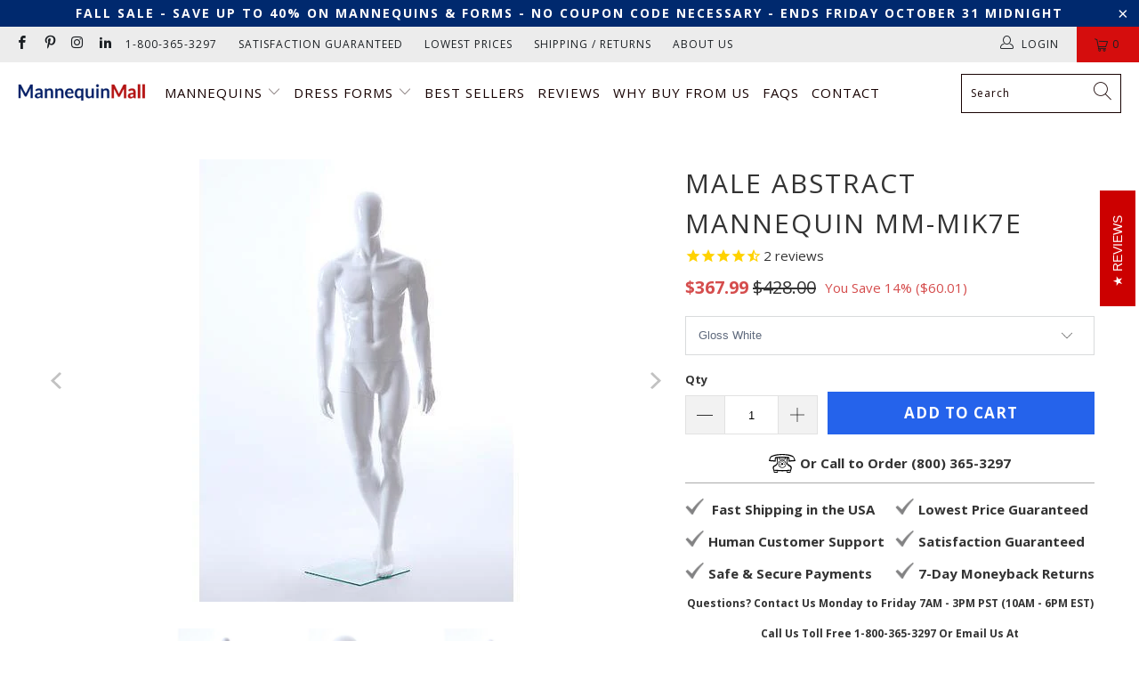

--- FILE ---
content_type: text/html; charset=utf-8
request_url: https://mannequinmall.com/collections/display-mannequins/products/male-abstract-mannequin-mm-mik7e
body_size: 58552
content:


 <!DOCTYPE html>
<html class="no-js no-touch" lang="en"> <head>

	<!-- Added by AVADA SEO Suite -->
	




<meta name="twitter:image" content="http://mannequinmall.com/cdn/shop/products/mannequin-mall-male-abstract-mannequin-mm-mik7e-5550566637641.jpg?v=1698750134">
    
<script>
  const avadaLightJsExclude = ['cdn.nfcube.com', 'assets/ecom.js', 'variant-title-king', 'linked_options_variants', 'smile-loader.js', 'smart-product-filter-search', 'rivo-loyalty-referrals', 'avada-cookie-consent', 'consentmo-gdpr', 'quinn'];
  const avadaLightJsInclude = ['https://www.googletagmanager.com/', 'https://connect.facebook.net/', 'https://business-api.tiktok.com/', 'https://static.klaviyo.com/'];
  window.AVADA_SPEED_BLACKLIST = avadaLightJsInclude.map(item => new RegExp(item, 'i'));
  window.AVADA_SPEED_WHITELIST = avadaLightJsExclude.map(item => new RegExp(item, 'i'));
</script>

<script>
  const isSpeedUpEnable = !1741336261828 || Date.now() <1741336261828;
  if (isSpeedUpEnable) {
    const avadaSpeedUp=0.5;
    if(isSpeedUpEnable) {
  function _0x55aa(_0x575858,_0x2fd0be){const _0x30a92f=_0x1cb5();return _0x55aa=function(_0x4e8b41,_0xcd1690){_0x4e8b41=_0x4e8b41-(0xb5e+0xd*0x147+-0x1b1a);let _0x1c09f7=_0x30a92f[_0x4e8b41];return _0x1c09f7;},_0x55aa(_0x575858,_0x2fd0be);}(function(_0x4ad4dc,_0x42545f){const _0x5c7741=_0x55aa,_0x323f4d=_0x4ad4dc();while(!![]){try{const _0x588ea5=parseInt(_0x5c7741(0x10c))/(0xb6f+-0x1853+0xce5)*(-parseInt(_0x5c7741(0x157))/(-0x2363*0x1+0x1dd4+0x591*0x1))+-parseInt(_0x5c7741(0x171))/(0x269b+-0xeb+-0xf*0x283)*(parseInt(_0x5c7741(0x116))/(0x2e1+0x1*0x17b3+-0x110*0x19))+-parseInt(_0x5c7741(0x147))/(-0x1489+-0x312*0x6+0x26fa*0x1)+-parseInt(_0x5c7741(0xfa))/(-0x744+0x1*0xb5d+-0x413)*(-parseInt(_0x5c7741(0x102))/(-0x1e87+0x9e*-0x16+0x2c22))+parseInt(_0x5c7741(0x136))/(0x1e2d+0x1498+-0x1a3*0x1f)+parseInt(_0x5c7741(0x16e))/(0x460+0x1d96+0x3*-0xb4f)*(-parseInt(_0x5c7741(0xe3))/(-0x9ca+-0x1*-0x93f+0x1*0x95))+parseInt(_0x5c7741(0xf8))/(-0x1f73*0x1+0x6*-0x510+0x3dde);if(_0x588ea5===_0x42545f)break;else _0x323f4d['push'](_0x323f4d['shift']());}catch(_0x5d6d7e){_0x323f4d['push'](_0x323f4d['shift']());}}}(_0x1cb5,-0x193549+0x5dc3*-0x31+-0x2f963*-0x13),(function(){const _0x5cb2b4=_0x55aa,_0x23f9e9={'yXGBq':function(_0x237aef,_0x385938){return _0x237aef!==_0x385938;},'XduVF':function(_0x21018d,_0x56ff60){return _0x21018d===_0x56ff60;},'RChnz':_0x5cb2b4(0xf4)+_0x5cb2b4(0xe9)+_0x5cb2b4(0x14a),'TAsuR':function(_0xe21eca,_0x33e114){return _0xe21eca%_0x33e114;},'EvLYw':function(_0x1326ad,_0x261d04){return _0x1326ad!==_0x261d04;},'nnhAQ':_0x5cb2b4(0x107),'swpMF':_0x5cb2b4(0x16d),'plMMu':_0x5cb2b4(0xe8)+_0x5cb2b4(0x135),'PqBPA':function(_0x2ba85c,_0x35b541){return _0x2ba85c<_0x35b541;},'NKPCA':_0x5cb2b4(0xfc),'TINqh':function(_0x4116e3,_0x3ffd02,_0x2c8722){return _0x4116e3(_0x3ffd02,_0x2c8722);},'BAueN':_0x5cb2b4(0x120),'NgloT':_0x5cb2b4(0x14c),'ThSSU':function(_0xeb212a,_0x4341c1){return _0xeb212a+_0x4341c1;},'lDDHN':function(_0x4a1a48,_0x45ebfb){return _0x4a1a48 instanceof _0x45ebfb;},'toAYB':function(_0xcf0fa9,_0xf5fa6a){return _0xcf0fa9 instanceof _0xf5fa6a;},'VMiyW':function(_0x5300e4,_0x44e0f4){return _0x5300e4(_0x44e0f4);},'iyhbw':_0x5cb2b4(0x119),'zuWfR':function(_0x19c3e4,_0x4ee6e8){return _0x19c3e4<_0x4ee6e8;},'vEmrv':function(_0xd798cf,_0x5ea2dd){return _0xd798cf!==_0x5ea2dd;},'yxERj':function(_0x24b03b,_0x5aa292){return _0x24b03b||_0x5aa292;},'MZpwM':_0x5cb2b4(0x110)+_0x5cb2b4(0x109)+'pt','IeUHK':function(_0x5a4c7e,_0x2edf70){return _0x5a4c7e-_0x2edf70;},'Idvge':function(_0x3b526e,_0x36b469){return _0x3b526e<_0x36b469;},'qRwfm':_0x5cb2b4(0x16b)+_0x5cb2b4(0xf1),'CvXDN':function(_0x4b4208,_0x1db216){return _0x4b4208<_0x1db216;},'acPIM':function(_0x7d44b7,_0x3020d2){return _0x7d44b7(_0x3020d2);},'MyLMO':function(_0x22d4b2,_0xe7a6a0){return _0x22d4b2<_0xe7a6a0;},'boDyh':function(_0x176992,_0x346381,_0xab7fc){return _0x176992(_0x346381,_0xab7fc);},'ZANXD':_0x5cb2b4(0x10f)+_0x5cb2b4(0x12a)+_0x5cb2b4(0x142),'CXwRZ':_0x5cb2b4(0x123)+_0x5cb2b4(0x15f),'AuMHM':_0x5cb2b4(0x161),'KUuFZ':_0x5cb2b4(0xe6),'MSwtw':_0x5cb2b4(0x13a),'ERvPB':_0x5cb2b4(0x134),'ycTDj':_0x5cb2b4(0x15b),'Tvhir':_0x5cb2b4(0x154)},_0x469be1=_0x23f9e9[_0x5cb2b4(0x153)],_0x36fe07={'blacklist':window[_0x5cb2b4(0x11f)+_0x5cb2b4(0x115)+'T'],'whitelist':window[_0x5cb2b4(0x11f)+_0x5cb2b4(0x13e)+'T']},_0x26516a={'blacklisted':[]},_0x34e4a6=(_0x2be2f5,_0x25b3b2)=>{const _0x80dd2=_0x5cb2b4;if(_0x2be2f5&&(!_0x25b3b2||_0x23f9e9[_0x80dd2(0x13b)](_0x25b3b2,_0x469be1))&&(!_0x36fe07[_0x80dd2(0x170)]||_0x36fe07[_0x80dd2(0x170)][_0x80dd2(0x151)](_0xa5c7cf=>_0xa5c7cf[_0x80dd2(0x12b)](_0x2be2f5)))&&(!_0x36fe07[_0x80dd2(0x165)]||_0x36fe07[_0x80dd2(0x165)][_0x80dd2(0x156)](_0x4e2570=>!_0x4e2570[_0x80dd2(0x12b)](_0x2be2f5)))&&_0x23f9e9[_0x80dd2(0xf7)](avadaSpeedUp,0x5*0x256+-0x1*0x66c+-0x542+0.5)&&_0x2be2f5[_0x80dd2(0x137)](_0x23f9e9[_0x80dd2(0xe7)])){const _0x413c89=_0x2be2f5[_0x80dd2(0x16c)];return _0x23f9e9[_0x80dd2(0xf7)](_0x23f9e9[_0x80dd2(0x11e)](_0x413c89,-0x1deb*-0x1+0xf13+-0x2cfc),0x1176+-0x78b*0x5+0x1441);}return _0x2be2f5&&(!_0x25b3b2||_0x23f9e9[_0x80dd2(0xed)](_0x25b3b2,_0x469be1))&&(!_0x36fe07[_0x80dd2(0x170)]||_0x36fe07[_0x80dd2(0x170)][_0x80dd2(0x151)](_0x3d689d=>_0x3d689d[_0x80dd2(0x12b)](_0x2be2f5)))&&(!_0x36fe07[_0x80dd2(0x165)]||_0x36fe07[_0x80dd2(0x165)][_0x80dd2(0x156)](_0x26a7b3=>!_0x26a7b3[_0x80dd2(0x12b)](_0x2be2f5)));},_0x11462f=function(_0x42927f){const _0x346823=_0x5cb2b4,_0x5426ae=_0x42927f[_0x346823(0x159)+'te'](_0x23f9e9[_0x346823(0x14e)]);return _0x36fe07[_0x346823(0x170)]&&_0x36fe07[_0x346823(0x170)][_0x346823(0x156)](_0x107b0d=>!_0x107b0d[_0x346823(0x12b)](_0x5426ae))||_0x36fe07[_0x346823(0x165)]&&_0x36fe07[_0x346823(0x165)][_0x346823(0x151)](_0x1e7160=>_0x1e7160[_0x346823(0x12b)](_0x5426ae));},_0x39299f=new MutationObserver(_0x45c995=>{const _0x21802a=_0x5cb2b4,_0x3bc801={'mafxh':function(_0x6f9c57,_0x229989){const _0x9d39b1=_0x55aa;return _0x23f9e9[_0x9d39b1(0xf7)](_0x6f9c57,_0x229989);},'SrchE':_0x23f9e9[_0x21802a(0xe2)],'pvjbV':_0x23f9e9[_0x21802a(0xf6)]};for(let _0x333494=-0x7d7+-0x893+0x106a;_0x23f9e9[_0x21802a(0x158)](_0x333494,_0x45c995[_0x21802a(0x16c)]);_0x333494++){const {addedNodes:_0x1b685b}=_0x45c995[_0x333494];for(let _0x2f087=0x1f03+0x84b+0x1*-0x274e;_0x23f9e9[_0x21802a(0x158)](_0x2f087,_0x1b685b[_0x21802a(0x16c)]);_0x2f087++){const _0x4e5bac=_0x1b685b[_0x2f087];if(_0x23f9e9[_0x21802a(0xf7)](_0x4e5bac[_0x21802a(0x121)],-0x1f3a+-0x1*0x1b93+-0x3*-0x139a)&&_0x23f9e9[_0x21802a(0xf7)](_0x4e5bac[_0x21802a(0x152)],_0x23f9e9[_0x21802a(0xe0)])){const _0x5d9a67=_0x4e5bac[_0x21802a(0x107)],_0x3fb522=_0x4e5bac[_0x21802a(0x16d)];if(_0x23f9e9[_0x21802a(0x103)](_0x34e4a6,_0x5d9a67,_0x3fb522)){_0x26516a[_0x21802a(0x160)+'d'][_0x21802a(0x128)]([_0x4e5bac,_0x4e5bac[_0x21802a(0x16d)]]),_0x4e5bac[_0x21802a(0x16d)]=_0x469be1;const _0x1e52da=function(_0x2c95ff){const _0x359b13=_0x21802a;if(_0x3bc801[_0x359b13(0x118)](_0x4e5bac[_0x359b13(0x159)+'te'](_0x3bc801[_0x359b13(0x166)]),_0x469be1))_0x2c95ff[_0x359b13(0x112)+_0x359b13(0x150)]();_0x4e5bac[_0x359b13(0xec)+_0x359b13(0x130)](_0x3bc801[_0x359b13(0xe4)],_0x1e52da);};_0x4e5bac[_0x21802a(0x12d)+_0x21802a(0x163)](_0x23f9e9[_0x21802a(0xf6)],_0x1e52da),_0x4e5bac[_0x21802a(0x12c)+_0x21802a(0x131)]&&_0x4e5bac[_0x21802a(0x12c)+_0x21802a(0x131)][_0x21802a(0x11a)+'d'](_0x4e5bac);}}}}});_0x39299f[_0x5cb2b4(0x105)](document[_0x5cb2b4(0x10b)+_0x5cb2b4(0x16a)],{'childList':!![],'subtree':!![]});const _0x2910a9=/[|\\{}()\[\]^$+*?.]/g,_0xa9f173=function(..._0x1baa33){const _0x3053cc=_0x5cb2b4,_0x2e6f61={'mMWha':function(_0x158c76,_0x5c404b){const _0x25a05c=_0x55aa;return _0x23f9e9[_0x25a05c(0xf7)](_0x158c76,_0x5c404b);},'BXirI':_0x23f9e9[_0x3053cc(0x141)],'COGok':function(_0x421bf7,_0x55453a){const _0x4fd417=_0x3053cc;return _0x23f9e9[_0x4fd417(0x167)](_0x421bf7,_0x55453a);},'XLSAp':function(_0x193984,_0x35c446){const _0x5bbecf=_0x3053cc;return _0x23f9e9[_0x5bbecf(0xed)](_0x193984,_0x35c446);},'EygRw':function(_0xfbb69c,_0x21b15d){const _0xe5c840=_0x3053cc;return _0x23f9e9[_0xe5c840(0x104)](_0xfbb69c,_0x21b15d);},'xZuNx':_0x23f9e9[_0x3053cc(0x139)],'SBUaW':function(_0x5739bf,_0x2c2fab){const _0x42cbb1=_0x3053cc;return _0x23f9e9[_0x42cbb1(0x172)](_0x5739bf,_0x2c2fab);},'EAoTR':function(_0x123b29,_0x5b29bf){const _0x2828d2=_0x3053cc;return _0x23f9e9[_0x2828d2(0x11d)](_0x123b29,_0x5b29bf);},'cdYdq':_0x23f9e9[_0x3053cc(0x14e)],'WzJcf':_0x23f9e9[_0x3053cc(0xe2)],'nytPK':function(_0x53f733,_0x4ad021){const _0x4f0333=_0x3053cc;return _0x23f9e9[_0x4f0333(0x148)](_0x53f733,_0x4ad021);},'oUrHG':_0x23f9e9[_0x3053cc(0x14d)],'dnxjX':function(_0xed6b5f,_0x573f55){const _0x57aa03=_0x3053cc;return _0x23f9e9[_0x57aa03(0x15a)](_0xed6b5f,_0x573f55);}};_0x23f9e9[_0x3053cc(0x15d)](_0x1baa33[_0x3053cc(0x16c)],-0x1a3*-0x9+-0xf9*0xb+-0x407*0x1)?(_0x36fe07[_0x3053cc(0x170)]=[],_0x36fe07[_0x3053cc(0x165)]=[]):(_0x36fe07[_0x3053cc(0x170)]&&(_0x36fe07[_0x3053cc(0x170)]=_0x36fe07[_0x3053cc(0x170)][_0x3053cc(0x106)](_0xa8e001=>_0x1baa33[_0x3053cc(0x156)](_0x4a8a28=>{const _0x2e425b=_0x3053cc;if(_0x2e6f61[_0x2e425b(0x111)](typeof _0x4a8a28,_0x2e6f61[_0x2e425b(0x155)]))return!_0xa8e001[_0x2e425b(0x12b)](_0x4a8a28);else{if(_0x2e6f61[_0x2e425b(0xeb)](_0x4a8a28,RegExp))return _0x2e6f61[_0x2e425b(0x145)](_0xa8e001[_0x2e425b(0xdf)](),_0x4a8a28[_0x2e425b(0xdf)]());}}))),_0x36fe07[_0x3053cc(0x165)]&&(_0x36fe07[_0x3053cc(0x165)]=[..._0x36fe07[_0x3053cc(0x165)],..._0x1baa33[_0x3053cc(0xff)](_0x4e4c02=>{const _0x7c755c=_0x3053cc;if(_0x23f9e9[_0x7c755c(0xf7)](typeof _0x4e4c02,_0x23f9e9[_0x7c755c(0x141)])){const _0x932437=_0x4e4c02[_0x7c755c(0xea)](_0x2910a9,_0x23f9e9[_0x7c755c(0x16f)]),_0x34e686=_0x23f9e9[_0x7c755c(0xf0)](_0x23f9e9[_0x7c755c(0xf0)]('.*',_0x932437),'.*');if(_0x36fe07[_0x7c755c(0x165)][_0x7c755c(0x156)](_0x21ef9a=>_0x21ef9a[_0x7c755c(0xdf)]()!==_0x34e686[_0x7c755c(0xdf)]()))return new RegExp(_0x34e686);}else{if(_0x23f9e9[_0x7c755c(0x117)](_0x4e4c02,RegExp)){if(_0x36fe07[_0x7c755c(0x165)][_0x7c755c(0x156)](_0x5a3f09=>_0x5a3f09[_0x7c755c(0xdf)]()!==_0x4e4c02[_0x7c755c(0xdf)]()))return _0x4e4c02;}}return null;})[_0x3053cc(0x106)](Boolean)]));const _0x3eeb55=document[_0x3053cc(0x11b)+_0x3053cc(0x10e)](_0x23f9e9[_0x3053cc(0xf0)](_0x23f9e9[_0x3053cc(0xf0)](_0x23f9e9[_0x3053cc(0x122)],_0x469be1),'"]'));for(let _0xf831f7=-0x21aa+-0x1793+0x393d*0x1;_0x23f9e9[_0x3053cc(0x14b)](_0xf831f7,_0x3eeb55[_0x3053cc(0x16c)]);_0xf831f7++){const _0x5868cb=_0x3eeb55[_0xf831f7];_0x23f9e9[_0x3053cc(0x132)](_0x11462f,_0x5868cb)&&(_0x26516a[_0x3053cc(0x160)+'d'][_0x3053cc(0x128)]([_0x5868cb,_0x23f9e9[_0x3053cc(0x14d)]]),_0x5868cb[_0x3053cc(0x12c)+_0x3053cc(0x131)][_0x3053cc(0x11a)+'d'](_0x5868cb));}let _0xdf8cd0=-0x17da+0x2461+-0xc87*0x1;[..._0x26516a[_0x3053cc(0x160)+'d']][_0x3053cc(0x10d)](([_0x226aeb,_0x33eaa7],_0xe33bca)=>{const _0x2aa7bf=_0x3053cc;if(_0x2e6f61[_0x2aa7bf(0x143)](_0x11462f,_0x226aeb)){const _0x41da0d=document[_0x2aa7bf(0x11c)+_0x2aa7bf(0x131)](_0x2e6f61[_0x2aa7bf(0x127)]);for(let _0x6784c7=0xd7b+-0xaa5+-0x2d6;_0x2e6f61[_0x2aa7bf(0x164)](_0x6784c7,_0x226aeb[_0x2aa7bf(0xe5)][_0x2aa7bf(0x16c)]);_0x6784c7++){const _0x4ca758=_0x226aeb[_0x2aa7bf(0xe5)][_0x6784c7];_0x2e6f61[_0x2aa7bf(0x12f)](_0x4ca758[_0x2aa7bf(0x133)],_0x2e6f61[_0x2aa7bf(0x13f)])&&_0x2e6f61[_0x2aa7bf(0x145)](_0x4ca758[_0x2aa7bf(0x133)],_0x2e6f61[_0x2aa7bf(0x100)])&&_0x41da0d[_0x2aa7bf(0xe1)+'te'](_0x4ca758[_0x2aa7bf(0x133)],_0x226aeb[_0x2aa7bf(0xe5)][_0x6784c7][_0x2aa7bf(0x12e)]);}_0x41da0d[_0x2aa7bf(0xe1)+'te'](_0x2e6f61[_0x2aa7bf(0x13f)],_0x226aeb[_0x2aa7bf(0x107)]),_0x41da0d[_0x2aa7bf(0xe1)+'te'](_0x2e6f61[_0x2aa7bf(0x100)],_0x2e6f61[_0x2aa7bf(0x101)](_0x33eaa7,_0x2e6f61[_0x2aa7bf(0x126)])),document[_0x2aa7bf(0x113)][_0x2aa7bf(0x146)+'d'](_0x41da0d),_0x26516a[_0x2aa7bf(0x160)+'d'][_0x2aa7bf(0x162)](_0x2e6f61[_0x2aa7bf(0x13d)](_0xe33bca,_0xdf8cd0),-0x105d*0x2+0x1*-0xeaa+0x2f65),_0xdf8cd0++;}}),_0x36fe07[_0x3053cc(0x170)]&&_0x23f9e9[_0x3053cc(0xf3)](_0x36fe07[_0x3053cc(0x170)][_0x3053cc(0x16c)],0x10f2+-0x1a42+0x951)&&_0x39299f[_0x3053cc(0x15c)]();},_0x4c2397=document[_0x5cb2b4(0x11c)+_0x5cb2b4(0x131)],_0x573f89={'src':Object[_0x5cb2b4(0x14f)+_0x5cb2b4(0xfd)+_0x5cb2b4(0x144)](HTMLScriptElement[_0x5cb2b4(0xf9)],_0x23f9e9[_0x5cb2b4(0x14e)]),'type':Object[_0x5cb2b4(0x14f)+_0x5cb2b4(0xfd)+_0x5cb2b4(0x144)](HTMLScriptElement[_0x5cb2b4(0xf9)],_0x23f9e9[_0x5cb2b4(0xe2)])};document[_0x5cb2b4(0x11c)+_0x5cb2b4(0x131)]=function(..._0x4db605){const _0x1480b5=_0x5cb2b4,_0x3a6982={'KNNxG':function(_0x32fa39,_0x2a57e4,_0x3cc08f){const _0x5ead12=_0x55aa;return _0x23f9e9[_0x5ead12(0x169)](_0x32fa39,_0x2a57e4,_0x3cc08f);}};if(_0x23f9e9[_0x1480b5(0x13b)](_0x4db605[-0x4*-0x376+0x4*0x2f+-0xe94][_0x1480b5(0x140)+'e'](),_0x23f9e9[_0x1480b5(0x139)]))return _0x4c2397[_0x1480b5(0x114)](document)(..._0x4db605);const _0x2f091d=_0x4c2397[_0x1480b5(0x114)](document)(..._0x4db605);try{Object[_0x1480b5(0xf2)+_0x1480b5(0x149)](_0x2f091d,{'src':{..._0x573f89[_0x1480b5(0x107)],'set'(_0x3ae2bc){const _0x5d6fdc=_0x1480b5;_0x3a6982[_0x5d6fdc(0x129)](_0x34e4a6,_0x3ae2bc,_0x2f091d[_0x5d6fdc(0x16d)])&&_0x573f89[_0x5d6fdc(0x16d)][_0x5d6fdc(0x10a)][_0x5d6fdc(0x125)](this,_0x469be1),_0x573f89[_0x5d6fdc(0x107)][_0x5d6fdc(0x10a)][_0x5d6fdc(0x125)](this,_0x3ae2bc);}},'type':{..._0x573f89[_0x1480b5(0x16d)],'get'(){const _0x436e9e=_0x1480b5,_0x4b63b9=_0x573f89[_0x436e9e(0x16d)][_0x436e9e(0xfb)][_0x436e9e(0x125)](this);if(_0x23f9e9[_0x436e9e(0xf7)](_0x4b63b9,_0x469be1)||_0x23f9e9[_0x436e9e(0x103)](_0x34e4a6,this[_0x436e9e(0x107)],_0x4b63b9))return null;return _0x4b63b9;},'set'(_0x174ea3){const _0x1dff57=_0x1480b5,_0xa2fd13=_0x23f9e9[_0x1dff57(0x103)](_0x34e4a6,_0x2f091d[_0x1dff57(0x107)],_0x2f091d[_0x1dff57(0x16d)])?_0x469be1:_0x174ea3;_0x573f89[_0x1dff57(0x16d)][_0x1dff57(0x10a)][_0x1dff57(0x125)](this,_0xa2fd13);}}}),_0x2f091d[_0x1480b5(0xe1)+'te']=function(_0x5b0870,_0x8c60d5){const _0xab22d4=_0x1480b5;if(_0x23f9e9[_0xab22d4(0xf7)](_0x5b0870,_0x23f9e9[_0xab22d4(0xe2)])||_0x23f9e9[_0xab22d4(0xf7)](_0x5b0870,_0x23f9e9[_0xab22d4(0x14e)]))_0x2f091d[_0x5b0870]=_0x8c60d5;else HTMLScriptElement[_0xab22d4(0xf9)][_0xab22d4(0xe1)+'te'][_0xab22d4(0x125)](_0x2f091d,_0x5b0870,_0x8c60d5);};}catch(_0x5a9461){console[_0x1480b5(0x168)](_0x23f9e9[_0x1480b5(0xef)],_0x5a9461);}return _0x2f091d;};const _0x5883c5=[_0x23f9e9[_0x5cb2b4(0xfe)],_0x23f9e9[_0x5cb2b4(0x13c)],_0x23f9e9[_0x5cb2b4(0xf5)],_0x23f9e9[_0x5cb2b4(0x15e)],_0x23f9e9[_0x5cb2b4(0x138)],_0x23f9e9[_0x5cb2b4(0x124)]],_0x4ab8d2=_0x5883c5[_0x5cb2b4(0xff)](_0x439d08=>{return{'type':_0x439d08,'listener':()=>_0xa9f173(),'options':{'passive':!![]}};});_0x4ab8d2[_0x5cb2b4(0x10d)](_0x4d3535=>{const _0x3882ab=_0x5cb2b4;document[_0x3882ab(0x12d)+_0x3882ab(0x163)](_0x4d3535[_0x3882ab(0x16d)],_0x4d3535[_0x3882ab(0xee)],_0x4d3535[_0x3882ab(0x108)]);});}()));function _0x1cb5(){const _0x15f8e0=['ault','some','tagName','CXwRZ','wheel','BXirI','every','6lYvYYX','PqBPA','getAttribu','IeUHK','touchstart','disconnect','Idvge','ERvPB','/blocked','blackliste','keydown','splice','stener','SBUaW','whitelist','SrchE','toAYB','warn','boDyh','ement','script[typ','length','type','346347wGqEBH','NgloT','blacklist','33OVoYHk','zuWfR','toString','NKPCA','setAttribu','swpMF','230EEqEiq','pvjbV','attributes','mousemove','RChnz','beforescri','y.com/exte','replace','COGok','removeEven','EvLYw','listener','ZANXD','ThSSU','e="','defineProp','MyLMO','cdn.shopif','MSwtw','plMMu','XduVF','22621984JRJQxz','prototype','8818116NVbcZr','get','SCRIPT','ertyDescri','AuMHM','map','WzJcf','nytPK','7kiZatp','TINqh','VMiyW','observe','filter','src','options','n/javascri','set','documentEl','478083wuqgQV','forEach','torAll','Avada cann','applicatio','mMWha','preventDef','head','bind','D_BLACKLIS','75496skzGVx','lDDHN','mafxh','script','removeChil','querySelec','createElem','vEmrv','TAsuR','AVADA_SPEE','string','nodeType','qRwfm','javascript','Tvhir','call','oUrHG','xZuNx','push','KNNxG','ot lazy lo','test','parentElem','addEventLi','value','EAoTR','tListener','ent','acPIM','name','touchmove','ptexecute','6968312SmqlIb','includes','ycTDj','iyhbw','touchend','yXGBq','KUuFZ','dnxjX','D_WHITELIS','cdYdq','toLowerCas','BAueN','ad script','EygRw','ptor','XLSAp','appendChil','4975500NoPAFA','yxERj','erties','nsions','CvXDN','\$&','MZpwM','nnhAQ','getOwnProp'];_0x1cb5=function(){return _0x15f8e0;};return _0x1cb5();}
}
    class LightJsLoader{constructor(e){this.jQs=[],this.listener=this.handleListener.bind(this,e),this.scripts=["default","defer","async"].reduce(((e,t)=>({...e,[t]:[]})),{});const t=this;e.forEach((e=>window.addEventListener(e,t.listener,{passive:!0})))}handleListener(e){const t=this;return e.forEach((e=>window.removeEventListener(e,t.listener))),"complete"===document.readyState?this.handleDOM():document.addEventListener("readystatechange",(e=>{if("complete"===e.target.readyState)return setTimeout(t.handleDOM.bind(t),1)}))}async handleDOM(){this.suspendEvent(),this.suspendJQuery(),this.findScripts(),this.preloadScripts();for(const e of Object.keys(this.scripts))await this.replaceScripts(this.scripts[e]);for(const e of["DOMContentLoaded","readystatechange"])await this.requestRepaint(),document.dispatchEvent(new Event("lightJS-"+e));document.lightJSonreadystatechange&&document.lightJSonreadystatechange();for(const e of["DOMContentLoaded","load"])await this.requestRepaint(),window.dispatchEvent(new Event("lightJS-"+e));await this.requestRepaint(),window.lightJSonload&&window.lightJSonload(),await this.requestRepaint(),this.jQs.forEach((e=>e(window).trigger("lightJS-jquery-load"))),window.dispatchEvent(new Event("lightJS-pageshow")),await this.requestRepaint(),window.lightJSonpageshow&&window.lightJSonpageshow()}async requestRepaint(){return new Promise((e=>requestAnimationFrame(e)))}findScripts(){document.querySelectorAll("script[type=lightJs]").forEach((e=>{e.hasAttribute("src")?e.hasAttribute("async")&&e.async?this.scripts.async.push(e):e.hasAttribute("defer")&&e.defer?this.scripts.defer.push(e):this.scripts.default.push(e):this.scripts.default.push(e)}))}preloadScripts(){const e=this,t=Object.keys(this.scripts).reduce(((t,n)=>[...t,...e.scripts[n]]),[]),n=document.createDocumentFragment();t.forEach((e=>{const t=e.getAttribute("src");if(!t)return;const s=document.createElement("link");s.href=t,s.rel="preload",s.as="script",n.appendChild(s)})),document.head.appendChild(n)}async replaceScripts(e){let t;for(;t=e.shift();)await this.requestRepaint(),new Promise((e=>{const n=document.createElement("script");[...t.attributes].forEach((e=>{"type"!==e.nodeName&&n.setAttribute(e.nodeName,e.nodeValue)})),t.hasAttribute("src")?(n.addEventListener("load",e),n.addEventListener("error",e)):(n.text=t.text,e()),t.parentNode.replaceChild(n,t)}))}suspendEvent(){const e={};[{obj:document,name:"DOMContentLoaded"},{obj:window,name:"DOMContentLoaded"},{obj:window,name:"load"},{obj:window,name:"pageshow"},{obj:document,name:"readystatechange"}].map((t=>function(t,n){function s(n){return e[t].list.indexOf(n)>=0?"lightJS-"+n:n}e[t]||(e[t]={list:[n],add:t.addEventListener,remove:t.removeEventListener},t.addEventListener=(...n)=>{n[0]=s(n[0]),e[t].add.apply(t,n)},t.removeEventListener=(...n)=>{n[0]=s(n[0]),e[t].remove.apply(t,n)})}(t.obj,t.name))),[{obj:document,name:"onreadystatechange"},{obj:window,name:"onpageshow"}].map((e=>function(e,t){let n=e[t];Object.defineProperty(e,t,{get:()=>n||function(){},set:s=>{e["lightJS"+t]=n=s}})}(e.obj,e.name)))}suspendJQuery(){const e=this;let t=window.jQuery;Object.defineProperty(window,"jQuery",{get:()=>t,set(n){if(!n||!n.fn||!e.jQs.includes(n))return void(t=n);n.fn.ready=n.fn.init.prototype.ready=e=>{e.bind(document)(n)};const s=n.fn.on;n.fn.on=n.fn.init.prototype.on=function(...e){if(window!==this[0])return s.apply(this,e),this;const t=e=>e.split(" ").map((e=>"load"===e||0===e.indexOf("load.")?"lightJS-jquery-load":e)).join(" ");return"string"==typeof e[0]||e[0]instanceof String?(e[0]=t(e[0]),s.apply(this,e),this):("object"==typeof e[0]&&Object.keys(e[0]).forEach((n=>{delete Object.assign(e[0],{[t(n)]:e[0][n]})[n]})),s.apply(this,e),this)},e.jQs.push(n),t=n}})}}
new LightJsLoader(["keydown","mousemove","touchend","touchmove","touchstart","wheel"]);
  }
</script>
















	<!-- /Added by AVADA SEO Suite -->

<!-- Google Tag Manager -->
<script>
window.dataLayer = window.dataLayer || [];
</script>
<script>(function(w,d,s,l,i){w[l]=w[l]||[];w[l].push({'gtm.start':
new Date().getTime(),event:'gtm.js'});var f=d.getElementsByTagName(s)[0],
j=d.createElement(s),dl=l!='dataLayer'?'&l='+l:'';j.async=true;j.src=
'https://www.googletagmanager.com/gtm.js?id='+i+dl;f.parentNode.insertBefore(j,f);
})(window,document,'script','dataLayer','GTM-P7DM65B');</script>
<!-- End Google Tag Manager --> <!-- VERIFY MERCHANT CENTER --> <meta name="google-site-verification" content="6q7H6BzEJD6fXFhsaAJACVLetqB2Wsxq0MPpgKqNTtw" /> <!-- VERIFY SEARCH CONSOLE --> <meta name="google-site-verification" content="5PgLSMjZj9a6gq9MthYPBUkuN29sFe6HHzdRSOQ8ZLQ" /> <meta charset="utf-8"> <meta http-equiv="cleartype" content="on"> <meta name="robots" content="index,follow"> <!-- Mobile Specific Metas --> <meta name="HandheldFriendly" content="True"> <meta name="MobileOptimized" content="320"> <meta name="viewport" content="width=device-width,initial-scale=1"> <meta name="theme-color" content="#ffffff"> <title>
      Male Abstract Mannequin MM-MIK7E - Mannequin Mall</title> <meta name="description" content="Low prices on Athletic and Sports Fashion Mannequins. 10,000+ orders shipped in the USA. Satisfaction and lowest price guaranteed. Click to browse."/> <!-- Preconnect Domains --> <link rel="preconnect" href="https://fonts.shopifycdn.com" /> <link rel="preconnect" href="https://cdn.shopify.com" /> <link rel="preconnect" href="https://v.shopify.com" /> <link rel="preconnect" href="https://cdn.shopifycloud.com" /> <link rel="preconnect" href="https://monorail-edge.shopifysvc.com"> <!-- fallback for browsers that don't support preconnect --> <link rel="dns-prefetch" href="https://fonts.shopifycdn.com" /> <link rel="dns-prefetch" href="https://cdn.shopify.com" /> <link rel="dns-prefetch" href="https://v.shopify.com" /> <link rel="dns-prefetch" href="https://cdn.shopifycloud.com" /> <link rel="dns-prefetch" href="https://monorail-edge.shopifysvc.com"> <!-- Preload Assets --> <link rel="preload" href="//mannequinmall.com/cdn/shop/t/52/assets/fancybox.aio.min.css?v=66571549873073699201757512768" as="style"> <link rel="preload" href="//mannequinmall.com/cdn/shop/t/52/assets/styles.aio.min.css?v=177948950800213540051757512768" as="style"> <link rel="preload" href="//mannequinmall.com/cdn/shop/t/52/assets/jquery.min.js?v=81049236547974671631757512768" as="script"> <link rel="preload" href="//mannequinmall.com/cdn/shop/t/52/assets/vendors.js?v=156815155738738603461757512768" as="script"> <link rel="preload" href="//mannequinmall.com/cdn/shop/t/52/assets/sections.aio.min.js?v=51661102096022863911757512768" as="script"> <link rel="preload" href="//mannequinmall.com/cdn/shop/t/52/assets/utilities.aio.min.js?v=73581238135325303091757512768" as="script"> <link rel="preload" href="//mannequinmall.com/cdn/shop/t/52/assets/app.aio.min.js?v=58035163714587931311757512768" as="script"> <!-- Stylesheet for Fancybox library --> <link href="//mannequinmall.com/cdn/shop/t/52/assets/fancybox.css?v=19278034316635137701757512768" rel="stylesheet" type="text/css" media="all" /> <!-- Stylesheets for Turbo --> <link href="//mannequinmall.com/cdn/shop/t/52/assets/styles.css?v=175970014201391521651757584808" rel="stylesheet" type="text/css" media="all" /> <link href="//mannequinmall.com/cdn/shop/t/52/assets/custom-202.css?10475" rel="stylesheet" type="text/css" media="all" /> <script>
      window.lazySizesConfig = window.lazySizesConfig || {};

      lazySizesConfig.expand = 300;
      lazySizesConfig.loadHidden = false;

      /*! lazysizes - v5.2.2 - bgset plugin */
      !function(e,t){var a=function(){t(e.lazySizes),e.removeEventListener("lazyunveilread",a,!0)};t=t.bind(null,e,e.document),"object"==typeof module&&module.exports?t(require("lazysizes")):"function"==typeof define&&define.amd?define(["lazysizes"],t):e.lazySizes?a():e.addEventListener("lazyunveilread",a,!0)}(window,function(e,z,g){"use strict";var c,y,b,f,i,s,n,v,m;e.addEventListener&&(c=g.cfg,y=/\s+/g,b=/\s*\|\s+|\s+\|\s*/g,f=/^(.+?)(?:\s+\[\s*(.+?)\s*\])(?:\s+\[\s*(.+?)\s*\])?$/,i=/^\s*\(*\s*type\s*:\s*(.+?)\s*\)*\s*$/,s=/\(|\)|'/,n={contain:1,cover:1},v=function(e,t){var a;t&&((a=t.match(i))&&a[1]?e.setAttribute("type",a[1]):e.setAttribute("media",c.customMedia[t]||t))},m=function(e){var t,a,i,r;e.target._lazybgset&&(a=(t=e.target)._lazybgset,(i=t.currentSrc||t.src)&&((r=g.fire(a,"bgsetproxy",{src:i,useSrc:s.test(i)?JSON.stringify(i):i})).defaultPrevented||(a.style.backgroundImage="url("+r.detail.useSrc+")")),t._lazybgsetLoading&&(g.fire(a,"_lazyloaded",{},!1,!0),delete t._lazybgsetLoading))},addEventListener("lazybeforeunveil",function(e){var t,a,i,r,s,n,l,d,o,u;!e.defaultPrevented&&(t=e.target.getAttribute("data-bgset"))&&(o=e.target,(u=z.createElement("img")).alt="",u._lazybgsetLoading=!0,e.detail.firesLoad=!0,a=t,i=o,r=u,s=z.createElement("picture"),n=i.getAttribute(c.sizesAttr),l=i.getAttribute("data-ratio"),d=i.getAttribute("data-optimumx"),i._lazybgset&&i._lazybgset.parentNode==i&&i.removeChild(i._lazybgset),Object.defineProperty(r,"_lazybgset",{value:i,writable:!0}),Object.defineProperty(i,"_lazybgset",{value:s,writable:!0}),a=a.replace(y," ").split(b),s.style.display="none",r.className=c.lazyClass,1!=a.length||n||(n="auto"),a.forEach(function(e){var t,a=z.createElement("source");n&&"auto"!=n&&a.setAttribute("sizes",n),(t=e.match(f))?(a.setAttribute(c.srcsetAttr,t[1]),v(a,t[2]),v(a,t[3])):a.setAttribute(c.srcsetAttr,e),s.appendChild(a)}),n&&(r.setAttribute(c.sizesAttr,n),i.removeAttribute(c.sizesAttr),i.removeAttribute("sizes")),d&&r.setAttribute("data-optimumx",d),l&&r.setAttribute("data-ratio",l),s.appendChild(r),i.appendChild(s),setTimeout(function(){g.loader.unveil(u),g.rAF(function(){g.fire(u,"_lazyloaded",{},!0,!0),u.complete&&m({target:u})})}))}),z.addEventListener("load",m,!0),e.addEventListener("lazybeforesizes",function(e){var t,a,i,r;e.detail.instance==g&&e.target._lazybgset&&e.detail.dataAttr&&(t=e.target._lazybgset,i=t,r=(getComputedStyle(i)||{getPropertyValue:function(){}}).getPropertyValue("background-size"),!n[r]&&n[i.style.backgroundSize]&&(r=i.style.backgroundSize),n[a=r]&&(e.target._lazysizesParentFit=a,g.rAF(function(){e.target.setAttribute("data-parent-fit",a),e.target._lazysizesParentFit&&delete e.target._lazysizesParentFit})))},!0),z.documentElement.addEventListener("lazybeforesizes",function(e){var t,a;!e.defaultPrevented&&e.target._lazybgset&&e.detail.instance==g&&(e.detail.width=(t=e.target._lazybgset,a=g.gW(t,t.parentNode),(!t._lazysizesWidth||a>t._lazysizesWidth)&&(t._lazysizesWidth=a),t._lazysizesWidth))}))});

      /*! lazysizes - v5.2.2 */
      !function(e){var t=function(u,D,f){"use strict";var k,H;if(function(){var e;var t={lazyClass:"lazyload",loadedClass:"lazyloaded",loadingClass:"lazyloading",preloadClass:"lazypreload",errorClass:"lazyerror",autosizesClass:"lazyautosizes",srcAttr:"data-src",srcsetAttr:"data-srcset",sizesAttr:"data-sizes",minSize:40,customMedia:{},init:true,expFactor:1.5,hFac:.8,loadMode:2,loadHidden:true,ricTimeout:0,throttleDelay:125};H=u.lazySizesConfig||u.lazysizesConfig||{};for(e in t){if(!(e in H)){H[e]=t[e]}}}(),!D||!D.getElementsByClassName){return{init:function(){},cfg:H,noSupport:true}}var O=D.documentElement,a=u.HTMLPictureElement,P="addEventListener",$="getAttribute",q=u[P].bind(u),I=u.setTimeout,U=u.requestAnimationFrame||I,l=u.requestIdleCallback,j=/^picture$/i,r=["load","error","lazyincluded","_lazyloaded"],i={},G=Array.prototype.forEach,J=function(e,t){if(!i[t]){i[t]=new RegExp("(\\s|^)"+t+"(\\s|$)")}return i[t].test(e[$]("class")||"")&&i[t]},K=function(e,t){if(!J(e,t)){e.setAttribute("class",(e[$]("class")||"").trim()+" "+t)}},Q=function(e,t){var i;if(i=J(e,t)){e.setAttribute("class",(e[$]("class")||"").replace(i," "))}},V=function(t,i,e){var a=e?P:"removeEventListener";if(e){V(t,i)}r.forEach(function(e){t[a](e,i)})},X=function(e,t,i,a,r){var n=D.createEvent("Event");if(!i){i={}}i.instance=k;n.initEvent(t,!a,!r);n.detail=i;e.dispatchEvent(n);return n},Y=function(e,t){var i;if(!a&&(i=u.picturefill||H.pf)){if(t&&t.src&&!e[$]("srcset")){e.setAttribute("srcset",t.src)}i({reevaluate:true,elements:[e]})}else if(t&&t.src){e.src=t.src}},Z=function(e,t){return(getComputedStyle(e,null)||{})[t]},s=function(e,t,i){i=i||e.offsetWidth;while(i<H.minSize&&t&&!e._lazysizesWidth){i=t.offsetWidth;t=t.parentNode}return i},ee=function(){var i,a;var t=[];var r=[];var n=t;var s=function(){var e=n;n=t.length?r:t;i=true;a=false;while(e.length){e.shift()()}i=false};var e=function(e,t){if(i&&!t){e.apply(this,arguments)}else{n.push(e);if(!a){a=true;(D.hidden?I:U)(s)}}};e._lsFlush=s;return e}(),te=function(i,e){return e?function(){ee(i)}:function(){var e=this;var t=arguments;ee(function(){i.apply(e,t)})}},ie=function(e){var i;var a=0;var r=H.throttleDelay;var n=H.ricTimeout;var t=function(){i=false;a=f.now();e()};var s=l&&n>49?function(){l(t,{timeout:n});if(n!==H.ricTimeout){n=H.ricTimeout}}:te(function(){I(t)},true);return function(e){var t;if(e=e===true){n=33}if(i){return}i=true;t=r-(f.now()-a);if(t<0){t=0}if(e||t<9){s()}else{I(s,t)}}},ae=function(e){var t,i;var a=99;var r=function(){t=null;e()};var n=function(){var e=f.now()-i;if(e<a){I(n,a-e)}else{(l||r)(r)}};return function(){i=f.now();if(!t){t=I(n,a)}}},e=function(){var v,m,c,h,e;var y,z,g,p,C,b,A;var n=/^img$/i;var d=/^iframe$/i;var E="onscroll"in u&&!/(gle|ing)bot/.test(navigator.userAgent);var _=0;var w=0;var N=0;var M=-1;var x=function(e){N--;if(!e||N<0||!e.target){N=0}};var W=function(e){if(A==null){A=Z(D.body,"visibility")=="hidden"}return A||!(Z(e.parentNode,"visibility")=="hidden"&&Z(e,"visibility")=="hidden")};var S=function(e,t){var i;var a=e;var r=W(e);g-=t;b+=t;p-=t;C+=t;while(r&&(a=a.offsetParent)&&a!=D.body&&a!=O){r=(Z(a,"opacity")||1)>0;if(r&&Z(a,"overflow")!="visible"){i=a.getBoundingClientRect();r=C>i.left&&p<i.right&&b>i.top-1&&g<i.bottom+1}}return r};var t=function(){var e,t,i,a,r,n,s,l,o,u,f,c;var d=k.elements;if((h=H.loadMode)&&N<8&&(e=d.length)){t=0;M++;for(;t<e;t++){if(!d[t]||d[t]._lazyRace){continue}if(!E||k.prematureUnveil&&k.prematureUnveil(d[t])){R(d[t]);continue}if(!(l=d[t][$]("data-expand"))||!(n=l*1)){n=w}if(!u){u=!H.expand||H.expand<1?O.clientHeight>500&&O.clientWidth>500?500:370:H.expand;k._defEx=u;f=u*H.expFactor;c=H.hFac;A=null;if(w<f&&N<1&&M>2&&h>2&&!D.hidden){w=f;M=0}else if(h>1&&M>1&&N<6){w=u}else{w=_}}if(o!==n){y=innerWidth+n*c;z=innerHeight+n;s=n*-1;o=n}i=d[t].getBoundingClientRect();if((b=i.bottom)>=s&&(g=i.top)<=z&&(C=i.right)>=s*c&&(p=i.left)<=y&&(b||C||p||g)&&(H.loadHidden||W(d[t]))&&(m&&N<3&&!l&&(h<3||M<4)||S(d[t],n))){R(d[t]);r=true;if(N>9){break}}else if(!r&&m&&!a&&N<4&&M<4&&h>2&&(v[0]||H.preloadAfterLoad)&&(v[0]||!l&&(b||C||p||g||d[t][$](H.sizesAttr)!="auto"))){a=v[0]||d[t]}}if(a&&!r){R(a)}}};var i=ie(t);var B=function(e){var t=e.target;if(t._lazyCache){delete t._lazyCache;return}x(e);K(t,H.loadedClass);Q(t,H.loadingClass);V(t,L);X(t,"lazyloaded")};var a=te(B);var L=function(e){a({target:e.target})};var T=function(t,i){try{t.contentWindow.location.replace(i)}catch(e){t.src=i}};var F=function(e){var t;var i=e[$](H.srcsetAttr);if(t=H.customMedia[e[$]("data-media")||e[$]("media")]){e.setAttribute("media",t)}if(i){e.setAttribute("srcset",i)}};var s=te(function(t,e,i,a,r){var n,s,l,o,u,f;if(!(u=X(t,"lazybeforeunveil",e)).defaultPrevented){if(a){if(i){K(t,H.autosizesClass)}else{t.setAttribute("sizes",a)}}s=t[$](H.srcsetAttr);n=t[$](H.srcAttr);if(r){l=t.parentNode;o=l&&j.test(l.nodeName||"")}f=e.firesLoad||"src"in t&&(s||n||o);u={target:t};K(t,H.loadingClass);if(f){clearTimeout(c);c=I(x,2500);V(t,L,true)}if(o){G.call(l.getElementsByTagName("source"),F)}if(s){t.setAttribute("srcset",s)}else if(n&&!o){if(d.test(t.nodeName)){T(t,n)}else{t.src=n}}if(r&&(s||o)){Y(t,{src:n})}}if(t._lazyRace){delete t._lazyRace}Q(t,H.lazyClass);ee(function(){var e=t.complete&&t.naturalWidth>1;if(!f||e){if(e){K(t,"ls-is-cached")}B(u);t._lazyCache=true;I(function(){if("_lazyCache"in t){delete t._lazyCache}},9)}if(t.loading=="lazy"){N--}},true)});var R=function(e){if(e._lazyRace){return}var t;var i=n.test(e.nodeName);var a=i&&(e[$](H.sizesAttr)||e[$]("sizes"));var r=a=="auto";if((r||!m)&&i&&(e[$]("src")||e.srcset)&&!e.complete&&!J(e,H.errorClass)&&J(e,H.lazyClass)){return}t=X(e,"lazyunveilread").detail;if(r){re.updateElem(e,true,e.offsetWidth)}e._lazyRace=true;N++;s(e,t,r,a,i)};var r=ae(function(){H.loadMode=3;i()});var l=function(){if(H.loadMode==3){H.loadMode=2}r()};var o=function(){if(m){return}if(f.now()-e<999){I(o,999);return}m=true;H.loadMode=3;i();q("scroll",l,true)};return{_:function(){e=f.now();k.elements=D.getElementsByClassName(H.lazyClass);v=D.getElementsByClassName(H.lazyClass+" "+H.preloadClass);q("scroll",i,true);q("resize",i,true);q("pageshow",function(e){if(e.persisted){var t=D.querySelectorAll("."+H.loadingClass);if(t.length&&t.forEach){U(function(){t.forEach(function(e){if(e.complete){R(e)}})})}}});if(u.MutationObserver){new MutationObserver(i).observe(O,{childList:true,subtree:true,attributes:true})}else{O[P]("DOMNodeInserted",i,true);O[P]("DOMAttrModified",i,true);setInterval(i,999)}q("hashchange",i,true);["focus","mouseover","click","load","transitionend","animationend"].forEach(function(e){D[P](e,i,true)});if(/d$|^c/.test(D.readyState)){o()}else{q("load",o);D[P]("DOMContentLoaded",i);I(o,2e4)}if(k.elements.length){t();ee._lsFlush()}else{i()}},checkElems:i,unveil:R,_aLSL:l}}(),re=function(){var i;var n=te(function(e,t,i,a){var r,n,s;e._lazysizesWidth=a;a+="px";e.setAttribute("sizes",a);if(j.test(t.nodeName||"")){r=t.getElementsByTagName("source");for(n=0,s=r.length;n<s;n++){r[n].setAttribute("sizes",a)}}if(!i.detail.dataAttr){Y(e,i.detail)}});var a=function(e,t,i){var a;var r=e.parentNode;if(r){i=s(e,r,i);a=X(e,"lazybeforesizes",{width:i,dataAttr:!!t});if(!a.defaultPrevented){i=a.detail.width;if(i&&i!==e._lazysizesWidth){n(e,r,a,i)}}}};var e=function(){var e;var t=i.length;if(t){e=0;for(;e<t;e++){a(i[e])}}};var t=ae(e);return{_:function(){i=D.getElementsByClassName(H.autosizesClass);q("resize",t)},checkElems:t,updateElem:a}}(),t=function(){if(!t.i&&D.getElementsByClassName){t.i=true;re._();e._()}};return I(function(){H.init&&t()}),k={cfg:H,autoSizer:re,loader:e,init:t,uP:Y,aC:K,rC:Q,hC:J,fire:X,gW:s,rAF:ee}}(e,e.document,Date);e.lazySizes=t,"object"==typeof module&&module.exports&&(module.exports=t)}("undefined"!=typeof window?window:{});</script> <!-- Icons --> <link rel="shortcut icon" type="image/x-icon" href="//mannequinmall.com/cdn/shop/files/MM_180x180.png?v=1613526822"> <link rel="apple-touch-icon" href="//mannequinmall.com/cdn/shop/files/MM_180x180.png?v=1613526822"/> <link rel="apple-touch-icon" sizes="57x57" href="//mannequinmall.com/cdn/shop/files/MM_57x57.png?v=1613526822"/> <link rel="apple-touch-icon" sizes="60x60" href="//mannequinmall.com/cdn/shop/files/MM_60x60.png?v=1613526822"/> <link rel="apple-touch-icon" sizes="72x72" href="//mannequinmall.com/cdn/shop/files/MM_72x72.png?v=1613526822"/> <link rel="apple-touch-icon" sizes="76x76" href="//mannequinmall.com/cdn/shop/files/MM_76x76.png?v=1613526822"/> <link rel="apple-touch-icon" sizes="114x114" href="//mannequinmall.com/cdn/shop/files/MM_114x114.png?v=1613526822"/> <link rel="apple-touch-icon" sizes="180x180" href="//mannequinmall.com/cdn/shop/files/MM_180x180.png?v=1613526822"/> <link rel="apple-touch-icon" sizes="228x228" href="//mannequinmall.com/cdn/shop/files/MM_228x228.png?v=1613526822"/> <link rel="canonical" href="https://mannequinmall.com/products/male-abstract-mannequin-mm-mik7e"/> <script src="//mannequinmall.com/cdn/shop/t/52/assets/jquery.min.js?v=81049236547974671631757512768" defer></script> <script type="text/javascript" src="/services/javascripts/currencies.js" data-no-instant></script> <script src="//mannequinmall.com/cdn/shop/t/52/assets/currencies.aio.min.js?v=16876715636914577681757512768" defer></script> <script>
      window.Theme = window.Theme || {};
      window.Theme.version = '7.0.0';
      window.Theme.name = 'Turbo';</script>
    


    
<template id="price-ui"><span class="price " data-price></span><span class="compare-at-price" data-compare-at-price></span><span class="unit-pricing" data-unit-pricing></span></template> <template id="price-ui-badge"><div class="price-ui-badge__sticker"> <span class="price-ui-badge__sticker-text" data-badge></span></div></template> <template id="price-ui__price"><span class="money" data-price></span></template> <template id="price-ui__price-range"><span class="price-min" data-price-min><span class="money" data-price></span></span> - <span class="price-max" data-price-max><span class="money" data-price></span></span></template> <template id="price-ui__unit-pricing"><span class="unit-quantity" data-unit-quantity></span> | <span class="unit-price" data-unit-price><span class="money" data-price></span></span> / <span class="unit-measurement" data-unit-measurement></span></template> <template id="price-ui-badge__percent-savings-range">Save up to <span data-price-percent></span>%</template> <template id="price-ui-badge__percent-savings">Save <span data-price-percent></span>%</template> <template id="price-ui-badge__price-savings-range">Save up to <span class="money" data-price></span></template> <template id="price-ui-badge__price-savings">Save <span class="money" data-price></span></template> <template id="price-ui-badge__on-sale">Sale</template> <template id="price-ui-badge__sold-out">Sold out</template> <template id="price-ui-badge__in-stock">In stock</template> <script>
      
window.Shopify = window.Shopify || {};window.Shopify.theme_settings = {};
window.Currency = window.Currency || {};window.Shopify.routes = {};window.Shopify.theme_settings.display_tos_checkbox = false;window.Shopify.theme_settings.go_to_checkout = true;window.Shopify.theme_settings.cart_action = "ajax";window.Shopify.theme_settings.cart_shipping_calculator = true;window.Shopify.theme_settings.collection_swatches = false;window.Shopify.theme_settings.collection_secondary_image = false;


window.Currency.show_multiple_currencies = false;
window.Currency.shop_currency = "USD";
window.Currency.default_currency = "USD";
window.Currency.display_format = "money_format";
window.Currency.money_format = "${{amount}}";
window.Currency.money_format_no_currency = "${{amount}}";
window.Currency.money_format_currency = "${{amount}} USD";
window.Currency.native_multi_currency = true;
window.Currency.iso_code = "USD";
window.Currency.symbol = "$";window.Shopify.theme_settings.display_inventory_left = false;window.Shopify.theme_settings.inventory_threshold = 10;window.Shopify.theme_settings.limit_quantity = false;window.Shopify.theme_settings.menu_position = "inline";window.Shopify.theme_settings.newsletter_popup = false;window.Shopify.theme_settings.newsletter_popup_days = "7";window.Shopify.theme_settings.newsletter_popup_mobile = false;window.Shopify.theme_settings.newsletter_popup_seconds = 10;window.Shopify.theme_settings.pagination_type = "basic_pagination";window.Shopify.theme_settings.search_pagination_type = "basic_pagination";window.Shopify.theme_settings.enable_shopify_review_comments = false;window.Shopify.theme_settings.enable_shopify_collection_badges = true;window.Shopify.theme_settings.quick_shop_thumbnail_position = "bottom-thumbnails";window.Shopify.theme_settings.product_form_style = "dropdown";window.Shopify.theme_settings.sale_banner_enabled = false;window.Shopify.theme_settings.display_savings = true;window.Shopify.theme_settings.display_sold_out_price = false;window.Shopify.theme_settings.sold_out_text = "Sold Out";window.Shopify.theme_settings.free_text = "Free";window.Shopify.theme_settings.video_looping = null;window.Shopify.theme_settings.quick_shop_style = "popup";window.Shopify.theme_settings.hover_enabled = false;window.Shopify.routes.cart_url = "/cart";window.Shopify.routes.root_url = "/";window.Shopify.routes.search_url = "/search";window.Shopify.theme_settings.image_loading_style = "blur-up";window.Shopify.theme_settings.search_option = "products";window.Shopify.theme_settings.search_items_to_display = 6;window.Shopify.theme_settings.enable_autocomplete = true;window.Shopify.theme_settings.page_dots_enabled = false;window.Shopify.theme_settings.slideshow_arrow_size = "light";window.Shopify.theme_settings.quick_shop_enabled = false;window.Shopify.translation =window.Shopify.translation || {};window.Shopify.translation.agree_to_terms_warning = "You must agree with the terms and conditions to checkout.";window.Shopify.translation.one_item_left = "item left";window.Shopify.translation.items_left_text = "items left";window.Shopify.translation.cart_savings_text = "Total Savings";window.Shopify.translation.cart_discount_text = "Discount";window.Shopify.translation.cart_subtotal_text = "Subtotal";window.Shopify.translation.cart_remove_text = "Remove";window.Shopify.translation.cart_free_text = "Free";window.Shopify.translation.newsletter_success_text = "Thank you for joining our mailing list!";window.Shopify.translation.notify_email = "Enter your email address...";window.Shopify.translation.notify_email_value = "Translation missing: en.contact.fields.email";window.Shopify.translation.notify_email_send = "Send";window.Shopify.translation.notify_message_first = "Please notify me when ";window.Shopify.translation.notify_message_last = " becomes available - ";window.Shopify.translation.notify_success_text = "Thanks! We will notify you when this product becomes available!";window.Shopify.translation.add_to_cart = "Add to Cart";window.Shopify.translation.coming_soon_text = "Coming Soon";window.Shopify.translation.sold_out_text = "Sold Out";window.Shopify.translation.sale_text = "Sale";window.Shopify.translation.savings_text = "You Save";window.Shopify.translation.from_text = "from";window.Shopify.translation.new_text = "New";window.Shopify.translation.pre_order_text = "Pre-Order";window.Shopify.translation.unavailable_text = "Unavailable";window.Shopify.translation.all_results = "View all results";window.Shopify.translation.no_results = "Sorry, no results!";window.Shopify.media_queries =window.Shopify.media_queries || {};window.Shopify.media_queries.small = window.matchMedia( "(max-width: 480px)" );window.Shopify.media_queries.medium = window.matchMedia( "(max-width: 798px)" );window.Shopify.media_queries.large = window.matchMedia( "(min-width: 799px)" );window.Shopify.media_queries.larger = window.matchMedia( "(min-width: 960px)" );window.Shopify.media_queries.xlarge = window.matchMedia( "(min-width: 1200px)" );window.Shopify.media_queries.ie10 = window.matchMedia( "all and (-ms-high-contrast: none), (-ms-high-contrast: active)" );window.Shopify.media_queries.tablet = window.matchMedia( "only screen and (min-width: 799px) and (max-width: 1024px)" );</script> <script src="//mannequinmall.com/cdn/shop/t/52/assets/vendors.js?v=156815155738738603461757512768" defer></script> <script src="//mannequinmall.com/cdn/shop/t/52/assets/sections.js?v=26170313199795914061757512768" defer></script> <script src="//mannequinmall.com/cdn/shop/t/52/assets/utilities.js?v=139251749790465216971757512768" defer></script> <script src="//mannequinmall.com/cdn/shop/t/52/assets/app.js?v=81897090646175039811757512768" defer></script> <script src="//mannequinmall.com/cdn/shop/t/52/assets/instantclick.min.js?v=20092422000980684151757512768" data-no-instant defer></script> <script data-no-instant>
        window.addEventListener('DOMContentLoaded', function() {

          function inIframe() {
            try {
              return window.self !== window.top;
            } catch (e) {
              return true;
            }
          }

          if (!inIframe()){
            InstantClick.on('change', function() {

              $('head script[src*="shopify"]').each(function() {
                var script = document.createElement('script');
                script.type = 'text/javascript';
                script.src = $(this).attr('src');

                $('body').append(script);
              });

              $('body').removeClass('fancybox-active');
              $.fancybox.destroy();

              InstantClick.init();

            });
          }
        });</script> <script></script> <script src="//searchserverapi.com/widgets/shopify/init.js?a=0T7A8R8W4V"></script> <!-- Sboost App - Begin --> 

 









 
<script>window.performance && window.performance.mark && window.performance.mark('shopify.content_for_header.start');</script><meta id="shopify-digital-wallet" name="shopify-digital-wallet" content="/12653747/digital_wallets/dialog">
<meta name="shopify-checkout-api-token" content="6ab7d4595636fe449425097e36776ca8">
<meta id="in-context-paypal-metadata" data-shop-id="12653747" data-venmo-supported="false" data-environment="production" data-locale="en_US" data-paypal-v4="true" data-currency="USD">
<link rel="alternate" hreflang="x-default" href="https://mannequinmall.com/products/male-abstract-mannequin-mm-mik7e">
<link rel="alternate" hreflang="en-CA" href="https://mannequinmall.com/en-ca/products/male-abstract-mannequin-mm-mik7e">
<link rel="alternate" type="application/json+oembed" href="https://mannequinmall.com/products/male-abstract-mannequin-mm-mik7e.oembed">
<script async="async" data-src="/checkouts/internal/preloads.js?locale=en-US"></script>
<link rel="preconnect" href="https://shop.app" crossorigin="anonymous">
<script async="async" data-src="https://shop.app/checkouts/internal/preloads.js?locale=en-US&shop_id=12653747" crossorigin="anonymous"></script>
<script id="apple-pay-shop-capabilities" type="application/json">{"shopId":12653747,"countryCode":"US","currencyCode":"USD","merchantCapabilities":["supports3DS"],"merchantId":"gid:\/\/shopify\/Shop\/12653747","merchantName":"Mannequin Mall","requiredBillingContactFields":["postalAddress","email","phone"],"requiredShippingContactFields":["postalAddress","email","phone"],"shippingType":"shipping","supportedNetworks":["visa","masterCard","amex","discover","elo","jcb"],"total":{"type":"pending","label":"Mannequin Mall","amount":"1.00"},"shopifyPaymentsEnabled":true,"supportsSubscriptions":true}</script>
<script id="shopify-features" type="application/json">{"accessToken":"6ab7d4595636fe449425097e36776ca8","betas":["rich-media-storefront-analytics"],"domain":"mannequinmall.com","predictiveSearch":true,"shopId":12653747,"locale":"en"}</script>
<script>var Shopify = Shopify || {};
Shopify.shop = "mannequinmall1.myshopify.com";
Shopify.locale = "en";
Shopify.currency = {"active":"USD","rate":"1.0"};
Shopify.country = "US";
Shopify.theme = {"name":"Newest Turbo Theme  OPT","id":181603238174,"schema_name":"Turbo","schema_version":"7.0.0","theme_store_id":null,"role":"main"};
Shopify.theme.handle = "null";
Shopify.theme.style = {"id":null,"handle":null};
Shopify.cdnHost = "mannequinmall.com/cdn";
Shopify.routes = Shopify.routes || {};
Shopify.routes.root = "/";</script>
<script type="module">!function(o){(o.Shopify=o.Shopify||{}).modules=!0}(window);</script>
<script>!function(o){function n(){var o=[];function n(){o.push(Array.prototype.slice.apply(arguments))}return n.q=o,n}var t=o.Shopify=o.Shopify||{};t.loadFeatures=n(),t.autoloadFeatures=n()}(window);</script>
<script>
  window.ShopifyPay = window.ShopifyPay || {};
  window.ShopifyPay.apiHost = "shop.app\/pay";
  window.ShopifyPay.redirectState = null;
</script>
<script id="shop-js-analytics" type="application/json">{"pageType":"product"}</script>
<script defer="defer" async type="module" data-src="//mannequinmall.com/cdn/shopifycloud/shop-js/modules/v2/client.init-shop-cart-sync_Bc8-qrdt.en.esm.js"></script>
<script defer="defer" async type="module" data-src="//mannequinmall.com/cdn/shopifycloud/shop-js/modules/v2/chunk.common_CmNk3qlo.esm.js"></script>
<script type="module">
  await import("//mannequinmall.com/cdn/shopifycloud/shop-js/modules/v2/client.init-shop-cart-sync_Bc8-qrdt.en.esm.js");
await import("//mannequinmall.com/cdn/shopifycloud/shop-js/modules/v2/chunk.common_CmNk3qlo.esm.js");

  window.Shopify.SignInWithShop?.initShopCartSync?.({"fedCMEnabled":true,"windoidEnabled":true});

</script>
<script defer="defer" async type="module" data-src="//mannequinmall.com/cdn/shopifycloud/shop-js/modules/v2/client.payment-terms_Bl_bs7GP.en.esm.js"></script>
<script defer="defer" async type="module" data-src="//mannequinmall.com/cdn/shopifycloud/shop-js/modules/v2/chunk.common_CmNk3qlo.esm.js"></script>
<script defer="defer" async type="module" data-src="//mannequinmall.com/cdn/shopifycloud/shop-js/modules/v2/chunk.modal_CvhjeixQ.esm.js"></script>
<script type="module">
  await import("//mannequinmall.com/cdn/shopifycloud/shop-js/modules/v2/client.payment-terms_Bl_bs7GP.en.esm.js");
await import("//mannequinmall.com/cdn/shopifycloud/shop-js/modules/v2/chunk.common_CmNk3qlo.esm.js");
await import("//mannequinmall.com/cdn/shopifycloud/shop-js/modules/v2/chunk.modal_CvhjeixQ.esm.js");

  
</script>
<script>
  window.Shopify = window.Shopify || {};
  if (!window.Shopify.featureAssets) window.Shopify.featureAssets = {};
  window.Shopify.featureAssets['shop-js'] = {"shop-cart-sync":["modules/v2/client.shop-cart-sync_DOpY4EW0.en.esm.js","modules/v2/chunk.common_CmNk3qlo.esm.js"],"shop-button":["modules/v2/client.shop-button_CI-s0xGZ.en.esm.js","modules/v2/chunk.common_CmNk3qlo.esm.js"],"init-fed-cm":["modules/v2/client.init-fed-cm_D2vsy40D.en.esm.js","modules/v2/chunk.common_CmNk3qlo.esm.js"],"init-windoid":["modules/v2/client.init-windoid_CXNAd0Cm.en.esm.js","modules/v2/chunk.common_CmNk3qlo.esm.js"],"shop-toast-manager":["modules/v2/client.shop-toast-manager_Cx0C6may.en.esm.js","modules/v2/chunk.common_CmNk3qlo.esm.js"],"shop-cash-offers":["modules/v2/client.shop-cash-offers_CL9Nay2h.en.esm.js","modules/v2/chunk.common_CmNk3qlo.esm.js","modules/v2/chunk.modal_CvhjeixQ.esm.js"],"avatar":["modules/v2/client.avatar_BTnouDA3.en.esm.js"],"init-shop-email-lookup-coordinator":["modules/v2/client.init-shop-email-lookup-coordinator_B9mmbKi4.en.esm.js","modules/v2/chunk.common_CmNk3qlo.esm.js"],"init-shop-cart-sync":["modules/v2/client.init-shop-cart-sync_Bc8-qrdt.en.esm.js","modules/v2/chunk.common_CmNk3qlo.esm.js"],"pay-button":["modules/v2/client.pay-button_Bhm3077V.en.esm.js","modules/v2/chunk.common_CmNk3qlo.esm.js"],"init-customer-accounts-sign-up":["modules/v2/client.init-customer-accounts-sign-up_C7zhr03q.en.esm.js","modules/v2/client.shop-login-button_BbMx65lK.en.esm.js","modules/v2/chunk.common_CmNk3qlo.esm.js","modules/v2/chunk.modal_CvhjeixQ.esm.js"],"init-shop-for-new-customer-accounts":["modules/v2/client.init-shop-for-new-customer-accounts_rLbLSDTe.en.esm.js","modules/v2/client.shop-login-button_BbMx65lK.en.esm.js","modules/v2/chunk.common_CmNk3qlo.esm.js","modules/v2/chunk.modal_CvhjeixQ.esm.js"],"checkout-modal":["modules/v2/client.checkout-modal_Fp9GouFF.en.esm.js","modules/v2/chunk.common_CmNk3qlo.esm.js","modules/v2/chunk.modal_CvhjeixQ.esm.js"],"init-customer-accounts":["modules/v2/client.init-customer-accounts_DkVf8Jdu.en.esm.js","modules/v2/client.shop-login-button_BbMx65lK.en.esm.js","modules/v2/chunk.common_CmNk3qlo.esm.js","modules/v2/chunk.modal_CvhjeixQ.esm.js"],"shop-login-button":["modules/v2/client.shop-login-button_BbMx65lK.en.esm.js","modules/v2/chunk.common_CmNk3qlo.esm.js","modules/v2/chunk.modal_CvhjeixQ.esm.js"],"shop-login":["modules/v2/client.shop-login_B9KWmZaW.en.esm.js","modules/v2/chunk.common_CmNk3qlo.esm.js","modules/v2/chunk.modal_CvhjeixQ.esm.js"],"shop-follow-button":["modules/v2/client.shop-follow-button_B-omSWeu.en.esm.js","modules/v2/chunk.common_CmNk3qlo.esm.js","modules/v2/chunk.modal_CvhjeixQ.esm.js"],"lead-capture":["modules/v2/client.lead-capture_DZQFWrYz.en.esm.js","modules/v2/chunk.common_CmNk3qlo.esm.js","modules/v2/chunk.modal_CvhjeixQ.esm.js"],"payment-terms":["modules/v2/client.payment-terms_Bl_bs7GP.en.esm.js","modules/v2/chunk.common_CmNk3qlo.esm.js","modules/v2/chunk.modal_CvhjeixQ.esm.js"]};
</script>
<script>(function() {
  var isLoaded = false;
  function asyncLoad() {
    if (isLoaded) return;
    isLoaded = true;
    var urls = ["\/\/searchserverapi1.com\/widgets\/shopify\/init.js?a=0T7A8R8W4V\u0026shop=mannequinmall1.myshopify.com"];
    for (var i = 0; i <urls.length; i++) {
      var s = document.createElement('script');
      if ((!1741336261828 || Date.now() <1741336261828) &&
      (!window.AVADA_SPEED_BLACKLIST || window.AVADA_SPEED_BLACKLIST.some(pattern => pattern.test(s))) &&
      (!window.AVADA_SPEED_WHITELIST || window.AVADA_SPEED_WHITELIST.every(pattern => !pattern.test(s)))) s.type = 'lightJs'; else s.type = 'text/javascript';
      s.async = true;
      s.src = urls[i];
      var x = document.getElementsByTagName('script')[0];
      x.parentNode.insertBefore(s, x);
    }
  };
  document.addEventListener('StartAsyncLoading',function(event){asyncLoad();});if(window.attachEvent) {
    window.attachEvent('onload', function(){});
  } else {
    window.addEventListener('load', function(){}, false);
  }
})();</script>
<script id="__st">var __st={"a":12653747,"offset":-28800,"reqid":"6f700023-fb50-4c48-8512-cd2f5f801772-1762136102","pageurl":"mannequinmall.com\/collections\/display-mannequins\/products\/male-abstract-mannequin-mm-mik7e","u":"d2b8ccbd2ea8","p":"product","rtyp":"product","rid":6526621571};</script>
<script>window.ShopifyPaypalV4VisibilityTracking = true;</script>
<script id="captcha-bootstrap">!function(){'use strict';const t='contact',e='account',n='new_comment',o=[[t,t],['blogs',n],['comments',n],[t,'customer']],c=[[e,'customer_login'],[e,'guest_login'],[e,'recover_customer_password'],[e,'create_customer']],r=t=>t.map((([t,e])=>`form[action*='/${t}']:not([data-nocaptcha='true']) input[name='form_type'][value='${e}']`)).join(','),a=t=>()=>t?[...document.querySelectorAll(t)].map((t=>t.form)):[];function s(){const t=[...o],e=r(t);return a(e)}const i='password',u='form_key',d=['recaptcha-v3-token','g-recaptcha-response','h-captcha-response',i],f=()=>{try{return window.sessionStorage}catch{return}},m='__shopify_v',_=t=>t.elements[u];function p(t,e,n=!1){try{const o=window.sessionStorage,c=JSON.parse(o.getItem(e)),{data:r}=function(t){const{data:e,action:n}=t;return t[m]||n?{data:e,action:n}:{data:t,action:n}}(c);for(const[e,n]of Object.entries(r))t.elements[e]&&(t.elements[e].value=n);n&&o.removeItem(e)}catch(o){console.error('form repopulation failed',{error:o})}}const l='form_type',E='cptcha';function T(t){t.dataset[E]=!0}const w=window,h=w.document,L='Shopify',v='ce_forms',y='captcha';let A=!1;((t,e)=>{const n=(g='f06e6c50-85a8-45c8-87d0-21a2b65856fe',I='https://cdn.shopify.com/shopifycloud/storefront-forms-hcaptcha/ce_storefront_forms_captcha_hcaptcha.v1.5.2.iife.js',D={infoText:'Protected by hCaptcha',privacyText:'Privacy',termsText:'Terms'},(t,e,n)=>{const o=w[L][v],c=o.bindForm;if(c)return c(t,g,e,D).then(n);var r;o.q.push([[t,g,e,D],n]),r=I,A||(h.body.append(Object.assign(h.createElement('script'),{id:'captcha-provider',async:!0,src:r})),A=!0)});var g,I,D;w[L]=w[L]||{},w[L][v]=w[L][v]||{},w[L][v].q=[],w[L][y]=w[L][y]||{},w[L][y].protect=function(t,e){n(t,void 0,e),T(t)},Object.freeze(w[L][y]),function(t,e,n,w,h,L){const[v,y,A,g]=function(t,e,n){const i=e?o:[],u=t?c:[],d=[...i,...u],f=r(d),m=r(i),_=r(d.filter((([t,e])=>n.includes(e))));return[a(f),a(m),a(_),s()]}(w,h,L),I=t=>{const e=t.target;return e instanceof HTMLFormElement?e:e&&e.form},D=t=>v().includes(t);t.addEventListener('submit',(t=>{const e=I(t);if(!e)return;const n=D(e)&&!e.dataset.hcaptchaBound&&!e.dataset.recaptchaBound,o=_(e),c=g().includes(e)&&(!o||!o.value);(n||c)&&t.preventDefault(),c&&!n&&(function(t){try{if(!f())return;!function(t){const e=f();if(!e)return;const n=_(t);if(!n)return;const o=n.value;o&&e.removeItem(o)}(t);const e=Array.from(Array(32),(()=>Math.random().toString(36)[2])).join('');!function(t,e){_(t)||t.append(Object.assign(document.createElement('input'),{type:'hidden',name:u})),t.elements[u].value=e}(t,e),function(t,e){const n=f();if(!n)return;const o=[...t.querySelectorAll(`input[type='${i}']`)].map((({name:t})=>t)),c=[...d,...o],r={};for(const[a,s]of new FormData(t).entries())c.includes(a)||(r[a]=s);n.setItem(e,JSON.stringify({[m]:1,action:t.action,data:r}))}(t,e)}catch(e){console.error('failed to persist form',e)}}(e),e.submit())}));const S=(t,e)=>{t&&!t.dataset[E]&&(n(t,e.some((e=>e===t))),T(t))};for(const o of['focusin','change'])t.addEventListener(o,(t=>{const e=I(t);D(e)&&S(e,y())}));const B=e.get('form_key'),M=e.get(l),P=B&&M;t.addEventListener('DOMContentLoaded',(()=>{const t=y();if(P)for(const e of t)e.elements[l].value===M&&p(e,B);[...new Set([...A(),...v().filter((t=>'true'===t.dataset.shopifyCaptcha))])].forEach((e=>S(e,t)))}))}(h,new URLSearchParams(w.location.search),n,t,e,['guest_login'])})(!0,!0)}();</script>
<script integrity="sha256-52AcMU7V7pcBOXWImdc/TAGTFKeNjmkeM1Pvks/DTgc=" data-source-attribution="shopify.loadfeatures" defer="defer" data-src="//mannequinmall.com/cdn/shopifycloud/storefront/assets/storefront/load_feature-81c60534.js" crossorigin="anonymous"></script>
<script crossorigin="anonymous" defer="defer" data-src="//mannequinmall.com/cdn/shopifycloud/storefront/assets/shopify_pay/storefront-65b4c6d7.js?v=20250812"></script>
<script data-source-attribution="shopify.dynamic_checkout.dynamic.init">var Shopify=Shopify||{};Shopify.PaymentButton=Shopify.PaymentButton||{isStorefrontPortableWallets:!0,init:function(){window.Shopify.PaymentButton.init=function(){};var t=document.createElement("script");t.data-src="https://mannequinmall.com/cdn/shopifycloud/portable-wallets/latest/portable-wallets.en.js",t.type="module",document.head.appendChild(t)}};
</script>
<script data-source-attribution="shopify.dynamic_checkout.buyer_consent">
  function portableWalletsHideBuyerConsent(e){var t=document.getElementById("shopify-buyer-consent"),n=document.getElementById("shopify-subscription-policy-button");t&&n&&(t.classList.add("hidden"),t.setAttribute("aria-hidden","true"),n.removeEventListener("click",e))}function portableWalletsShowBuyerConsent(e){var t=document.getElementById("shopify-buyer-consent"),n=document.getElementById("shopify-subscription-policy-button");t&&n&&(t.classList.remove("hidden"),t.removeAttribute("aria-hidden"),n.addEventListener("click",e))}window.Shopify?.PaymentButton&&(window.Shopify.PaymentButton.hideBuyerConsent=portableWalletsHideBuyerConsent,window.Shopify.PaymentButton.showBuyerConsent=portableWalletsShowBuyerConsent);
</script>
<script data-source-attribution="shopify.dynamic_checkout.cart.bootstrap">document.addEventListener("DOMContentLoaded",(function(){function t(){return document.querySelector("shopify-accelerated-checkout-cart, shopify-accelerated-checkout")}if(t())Shopify.PaymentButton.init();else{new MutationObserver((function(e,n){t()&&(Shopify.PaymentButton.init(),n.disconnect())})).observe(document.body,{childList:!0,subtree:!0})}}));
</script>
<link id="shopify-accelerated-checkout-styles" rel="stylesheet" media="screen" href="https://mannequinmall.com/cdn/shopifycloud/portable-wallets/latest/accelerated-checkout-backwards-compat.css" crossorigin="anonymous">
<style id="shopify-accelerated-checkout-cart">
        #shopify-buyer-consent {
  margin-top: 1em;
  display: inline-block;
  width: 100%;
}

#shopify-buyer-consent.hidden {
  display: none;
}

#shopify-subscription-policy-button {
  background: none;
  border: none;
  padding: 0;
  text-decoration: underline;
  font-size: inherit;
  cursor: pointer;
}

#shopify-subscription-policy-button::before {
  box-shadow: none;
}

      </style>

<script>window.performance && window.performance.mark && window.performance.mark('shopify.content_for_header.end');</script>

<!-- Sboost App - End --> 



    

<meta name="author" content="Mannequin Mall">
<meta property="og:url" content="https://mannequinmall.com/products/male-abstract-mannequin-mm-mik7e">
<meta property="og:site_name" content="Mannequin Mall"> <meta property="og:type" content="product"> <meta property="og:title" content="Male Abstract Mannequin MM-MIK7E"> <meta property="og:image" content="https://mannequinmall.com/cdn/shop/products/mannequin-mall-male-abstract-mannequin-mm-mik7e-5550566637641_600x.jpg?v=1698750134"> <meta property="og:image:secure_url" content="https://mannequinmall.com/cdn/shop/products/mannequin-mall-male-abstract-mannequin-mm-mik7e-5550566637641_600x.jpg?v=1698750134"> <meta property="og:image:width" content="497"> <meta property="og:image:height" content="497"> <meta property="og:image" content="https://mannequinmall.com/cdn/shop/products/mannequin-mall-male-abstract-mannequin-mm-mik7e-5550567751753_600x.jpg?v=1698750137"> <meta property="og:image:secure_url" content="https://mannequinmall.com/cdn/shop/products/mannequin-mall-male-abstract-mannequin-mm-mik7e-5550567751753_600x.jpg?v=1698750137"> <meta property="og:image:width" content="492"> <meta property="og:image:height" content="492"> <meta property="og:image" content="https://mannequinmall.com/cdn/shop/products/mannequin-mall-male-abstract-mannequin-mm-mik7e-5550569259081_600x.jpg?v=1698750138"> <meta property="og:image:secure_url" content="https://mannequinmall.com/cdn/shop/products/mannequin-mall-male-abstract-mannequin-mm-mik7e-5550569259081_600x.jpg?v=1698750138"> <meta property="og:image:width" content="494"> <meta property="og:image:height" content="494"> <meta property="product:price:amount" content="367.99"> <meta property="product:price:currency" content="USD"> <meta property="og:description" content="Low prices on Athletic and Sports Fashion Mannequins. 10,000+ orders shipped in the USA. Satisfaction and lowest price guaranteed. Click to browse.">




<meta name="twitter:card" content="summary"> <meta name="twitter:title" content="Male Abstract Mannequin MM-MIK7E"> <meta name="twitter:description" content="This male abstract mannequin has an athletic build ready to showcase your male clothing. The MM-MIK7E is a beautiful egghead mannequin that is simple yet shows motion in its pose.  He is posed as if he is taking a step as if he were a male model walking down the runway. His physique is lean and strong without being bulky making him the perfect mannequin model to show off a wide range of different men&#39;s clothing. The egghead mannequin is a great one to choose.  Available in Matte and Glossy finish. Measurements: Height: 74.8 in., 6 ft 3 in.Shoulder to shoulder width: 21.3 in.Chest/Bust: 37.8 in.Waist: 30.3 in.Hips: 39.4 in. High quality and solid construction Beautiful abstract design Easily comes apart making it a breeze to dress and undress Made of heavy-duty fiberglass Includes square, steel base with a calf"> <meta name="twitter:image" content="https://mannequinmall.com/cdn/shop/products/mannequin-mall-male-abstract-mannequin-mm-mik7e-5550566637641_240x.jpg?v=1698750134"> <meta name="twitter:image:width" content="240"> <meta name="twitter:image:height" content="240"> <meta name="twitter:image:alt" content="Male Abstract Mannequin MM-MIK7E - Mannequin Mall"> <link rel="prev" href="/collections/display-mannequins/products/abstract-female-mannequin-mm-rlisa4eg"> <link rel="next" href="/collections/display-mannequins/products/male-abstract-mannequin-mm-wen5eg">


  
  
	<!-- Added by AVADA SEO Suite -->
	
<meta property="og:site_name" content="undefined">
<meta property="og:url" content="https://mannequinmall.com/products/male-abstract-mannequin-mm-mik7e">
<meta property="og:title" content="undefined">
<meta property="og:type" content="product">
<meta property="og:description" content="Low prices on Athletic and Sports Fashion Mannequins. 10,000+ orders shipped in the USA. Satisfaction and lowest price guaranteed. Click to browse."><meta property="product:availability" content="instock"> <meta property="product:price:amount" content="367.99"> <meta property="product:price:currency" content="USD"><meta property="og:image" content="http://mannequinmall.com/cdn/shop/products/mannequin-mall-male-abstract-mannequin-mm-mik7e-5550566637641.jpg?v=1698750134">
<meta property="og:image:secure_url" content="https://mannequinmall.com/cdn/shop/products/mannequin-mall-male-abstract-mannequin-mm-mik7e-5550566637641.jpg?v=1698750134">
<meta property="og:image:width" content="">
<meta property="og:image:height" content="">
<meta property="og:image:alt" content="">
    
<meta name="twitter:site" content="@undefined"><meta name="twitter:card" content="summary_large_image">
<meta name="twitter:title" content="undefined">
<meta name="twitter:description" content="Low prices on Athletic and Sports Fashion Mannequins. 10,000+ orders shipped in the USA. Satisfaction and lowest price guaranteed. Click ...">
<meta name="twitter:image" content="http://mannequinmall.com/cdn/shop/products/mannequin-mall-male-abstract-mannequin-mm-mik7e-5550566637641.jpg?v=1698750134">
    

	<!-- /Added by AVADA SEO Suite -->

<!-- BEGIN PRIVY ASYNCHRONOUS WIDGET CODE -->
<script type='text/javascript'>
   var _d_site = _d_site || '7DC7418A81216B9E76E160EC';
   (function(p, r, i, v, y) {
     p[i] = p[i] || function() { (p[i].q = p[i].q || []).push(arguments) };
     v = r.createElement('script'); v.async = 1; v.src = 'https://widget.privy.com/assets/widget.js';
     y = r.getElementsByTagName('script')[0]; y.parentNode.insertBefore(v, y);
   })(window, document, 'Privy');
</script>
<!-- END PRIVY ASYNCHRONOUS WIDGET CODE --> <meta name="facebook-domain-verification" content="mcx7hm02e3qm63dq8oz8c5gdlh2ldy" />
    
	
<script>
    
    
    
    
    var gsf_conversion_data = {page_type : 'product', event : 'view_item', data : {product_data : [{variant_id : 19970404099, product_id : 6526621571, name : "Male Abstract Mannequin MM-MIK7E", price : "367.99", currency : "USD", sku : "MMMIK7EGLOS", brand : "Mannequin Mall", variant : "Gloss White", category : "Mannequin", quantity : "-74" }], total_price : "367.99", shop_currency : "USD"}};
    
</script>
<!-- BEGIN app block: shopify://apps/klaviyo-email-marketing-sms/blocks/klaviyo-onsite-embed/2632fe16-c075-4321-a88b-50b567f42507 -->












  <script async src="https://static.klaviyo.com/onsite/js/AcTGVW/klaviyo.js?company_id=AcTGVW"></script>
  <script>!function(){if(!window.klaviyo){window._klOnsite=window._klOnsite||[];try{window.klaviyo=new Proxy({},{get:function(n,i){return"push"===i?function(){var n;(n=window._klOnsite).push.apply(n,arguments)}:function(){for(var n=arguments.length,o=new Array(n),w=0;w<n;w++)o[w]=arguments[w];var t="function"==typeof o[o.length-1]?o.pop():void 0,e=new Promise((function(n){window._klOnsite.push([i].concat(o,[function(i){t&&t(i),n(i)}]))}));return e}}})}catch(n){window.klaviyo=window.klaviyo||[],window.klaviyo.push=function(){var n;(n=window._klOnsite).push.apply(n,arguments)}}}}();</script>

  
    <script id="viewed_product">
      if (item == null) {
        var _learnq = _learnq || [];

        var MetafieldReviews = null
        var MetafieldYotpoRating = null
        var MetafieldYotpoCount = null
        var MetafieldLooxRating = null
        var MetafieldLooxCount = null
        var okendoProduct = null
        var okendoProductReviewCount = null
        var okendoProductReviewAverageValue = null
        try {
          // The following fields are used for Customer Hub recently viewed in order to add reviews.
          // This information is not part of __kla_viewed. Instead, it is part of __kla_viewed_reviewed_items
          MetafieldReviews = {"rating":{"scale_min":"1.0","scale_max":"5.0","value":"5.0"},"rating_count":1};
          MetafieldYotpoRating = "4.5"
          MetafieldYotpoCount = "2"
          MetafieldLooxRating = null
          MetafieldLooxCount = null

          okendoProduct = null
          // If the okendo metafield is not legacy, it will error, which then requires the new json formatted data
          if (okendoProduct && 'error' in okendoProduct) {
            okendoProduct = null
          }
          okendoProductReviewCount = okendoProduct ? okendoProduct.reviewCount : null
          okendoProductReviewAverageValue = okendoProduct ? okendoProduct.reviewAverageValue : null
        } catch (error) {
          console.error('Error in Klaviyo onsite reviews tracking:', error);
        }

        var item = {
          Name: "Male Abstract Mannequin MM-MIK7E",
          ProductID: 6526621571,
          Categories: ["Abstract \u0026 Egghead Mannequins","Adult Mannequins","All Mannequins","Display Mannequins","Fashion Mannequins","Male Mannequins","Shop Mannequins","Sports Mannequins","White Mannequins"],
          ImageURL: "https://mannequinmall.com/cdn/shop/products/mannequin-mall-male-abstract-mannequin-mm-mik7e-5550566637641_grande.jpg?v=1698750134",
          URL: "https://mannequinmall.com/products/male-abstract-mannequin-mm-mik7e",
          Brand: "Mannequin Mall",
          Price: "$367.99",
          Value: "367.99",
          CompareAtPrice: "$428.00"
        };
        _learnq.push(['track', 'Viewed Product', item]);
        _learnq.push(['trackViewedItem', {
          Title: item.Name,
          ItemId: item.ProductID,
          Categories: item.Categories,
          ImageUrl: item.ImageURL,
          Url: item.URL,
          Metadata: {
            Brand: item.Brand,
            Price: item.Price,
            Value: item.Value,
            CompareAtPrice: item.CompareAtPrice
          },
          metafields:{
            reviews: MetafieldReviews,
            yotpo:{
              rating: MetafieldYotpoRating,
              count: MetafieldYotpoCount,
            },
            loox:{
              rating: MetafieldLooxRating,
              count: MetafieldLooxCount,
            },
            okendo: {
              rating: okendoProductReviewAverageValue,
              count: okendoProductReviewCount,
            }
          }
        }]);
      }
    </script>
  




  <script>
    window.klaviyoReviewsProductDesignMode = false
  </script>







<!-- END app block --><!-- BEGIN app block: shopify://apps/analyzify-ga4-ads-tracking/blocks/app-embed-v4/69637cfd-dd6f-4511-aa97-7037cfb5515c -->


<!-- BEGIN app snippet: an_analyzify_settings -->







<script defer>
  // AN_ANALYZIFY_SETTINGS
  (() => {
    try {
      const startTime = performance.now();
      window.analyzify = window.analyzify || {};
  
      window.analyzify.log = (t, groupName, nestedGroupName) => {
        try {
          const styles = {
            default: 'color:#fff;background:#413389;',
            an_analyzify: 'color:#fff;background:#1f77b4;', 
            an_analyzify_settings: 'color:#fff;background:#ff7f0e;', 
            an_fb: 'color:#fff;background:#2ca02c;', 
            an_criteo: 'color:#fff;background:#d62728;', 
            an_bing: 'color:#fff;background:#9467bd;', 
            an_clarity: 'color:#fff;background:#8c564b;', 
            an_hotjar: 'color:#fff;background:#8c564b;', 
            an_gtm: 'color:#fff;background:#e377c2;', 
            an_klaviyo: 'color:#fff;background:#7f7f7f;', 
            an_pinterest: 'color:#fff;background:#bcbd22;', 
            an_rebuy: 'color:#fff;background:#17becf;', 
            an_tiktok: 'color:#fff;background:#ffbb78;', 
            an_x: 'color:#fff;background:#98df8a;', 
            an_consent: 'color:#fff;background:#ff9896;' 
          };

          if (window.analyzify.logging && t != null) {
            const style = styles[groupName] || styles['default'];
            console.log(`%c[${groupName || 'Analyzify'}]${nestedGroupName ? ` ${nestedGroupName}` : ''}`, style, t);
            analyzify.logs.push(t);
            if (analyzify?.stopAtLog) {
              debugger;
            }
          }
        } catch (error) {
          console.error("Error processing analyzify settings:", error);
        }
      }

      (() => {
        try {
          window.analyzify = {
            ...window.analyzify,
            logging: "" == "true",
            logs: [],
            testing_environment: false,
            consent_version: null,
            initial_load: {},
            variant_changed_with_view_item: false,
            chunk_size: 25,
            properties: {
              GTM: {
                status: false,
                id: "",
                multiple_view_item_list: false,
                feed_country: "",
                feed_region: "",
                feed_language: "",
                merchant_id: "",
                enhanced_params: true,
                replace_session_id: false,
                replace_gclid: false,
                variant_changed: true,
                generate_lead: true,
              },
              GADS: {
                status:true, 
                conversion_linker:false, 
                allow_ad_personalization_signals:false,
                ads_data_redaction:false,
                url_passthrough:false,
                primary: {
                  status:true,
                  id: "AW-983896035",
                  feed_country: "US",
                  feed_region: "US",
                  merchant_id: "",
                  feed_language: "",
                  product_id_format: "shopify_item_id", 
                  replace_session_id:false,
                  replace_gclid:false,
                  remarketing: {
                    status:true,
                    gads_remarketing_id_format: "shopify_item_id",
                    events: { 
                      view_item_list: true, 
                      view_item: true,
                      add_to_cart: true,
                      remove_from_cart: true,
                      begin_checkout: true,
                      purchase: false,
                      generate_lead: false,
                    }
                  },
                  conversions: {
                    view_item: {
                        status: true,
                        value: "WmLLCIqK8-gYEOOflNUD",
                    },
                    add_to_cart: {
                        status: true,
                        value: "UZDSCIGH8-gYEOOflNUD",
                    },
                    begin_checkout: {
                        status: true,
                        value: "892XCP2z8ugYEOOflNUD",
                    },
                    purchase: {
                        status: false,
                        value: "",
                    },
                    generate_lead: {
                      status: false,
                      value: "",
                    }
                  }
                },
                secondary: {
                  status: false,
                  id: "",
                  feed_country: "",
                  feed_region: "",
                  merchant_id: "",
                  feed_language: "",
                  product_id_format: "product_sku",
                  remarketing: {
                    gads_remarketing_id_format: "product_sku",
                    status: false,
                    events: {
                      view_item_list: false,
                      view_item: false,
                      add_to_cart: false,
                      remove_from_cart: false,
                      begin_checkout: false,
                      purchase: false,
                      generate_lead: false,
                    }
                  },
                  conversions: {
                    view_item: {
                      status: false,
                      value: "",
                    },
                    add_to_cart:{
                      status: false,
                      value: "",
                    },
                    begin_checkout:{
                      status: false,
                      value: "",
                    },
                    purchase:{
                      status: false,
                      value: "",
                    },
                    generate_lead: {
                      status: false,
                      value: "",
                    }
                  }
                }
              },
              GA4: {
                status: true,
                multiple_view_item_list: false,
                enhanced_params: true,
                all_forms: true,
                primary: {
                  status: true,
                  id: "G-ZGNCS22W79",
                  product_id_format: "product_sku",
                  replace_session_id: false,
                  events: {
                    variant_changed: true,
                    view_item_list: true,
                    select_item: true,
                    nav_click: false,
                    view_item: true,
                    add_to_cart: true,
                    add_to_wishlist: true,
                    view_cart: true,
                    remove_from_cart: true,
                    begin_checkout: true,
                    purchase: false,
                    generate_lead: true,
                    page_404: true,
                  }
                },
                secondary: {
                  status: false,
                  id: "",
                  product_id_format: "product_sku",
                  replace_session_id: false,
                  events: {
                      variant_changed: true,
                      view_item_list: false,
                      select_item: false,
                      nav_click: false,
                      view_item: false,
                      add_to_cart: false,
                      add_to_wishlist: false,
                      view_cart: false,
                      remove_from_cart: false,
                      begin_checkout: false,
                      purchase: false,
                      generate_lead: true, // @check & set: false
                      page_404: true,
                  }
                } 
              },
              X: {
                status: false,
                id:"",
                product_id_format: "product_sku",
                events:{
                    page_view: "",
                    add_to_cart: "",
                    begin_checkout: "",
                    search: ""
                }
              },
              BING: {
                status: false,
                id: "",
                product_id_format: "product_sku",
                events: {
                    home: true,
                    view_item: true,
                    view_item_list: true,
                    view_cart: true,
                    search: true,
                    add_to_cart: false,
                    begin_checkout: false,
                    purchase: false
                }
              },
              FACEBOOK: {
                status: false,
                all_forms: false,
                primary: {
                    status: false,
                    id: "",
                    product_id_format: "",
                    events: {
                        view_content: false,
                        view_collection: true,
                        search: false,
                        add_to_cart: false,
                        add_to_wishlist: false,
                        view_cart: true,
                        initiate_checkout: false,
                        add_payment_info: false,
                        generate_lead: true,
                        purchase: false,
                    }
                },
                secondary: {
                    status: false,
                    id: "",
                    product_id_format: "",
                    events: {
                        view_content: false,
                        view_collection: true,
                        search: false,
                        add_to_cart: false,
                        add_to_wishlist: false,
                        view_cart: true,
                        initiate_checkout: false,
                        add_payment_info: false,
                        generate_lead: true,
                        purchase: false,
                    }
                }
              },
              SERVERSIDE: {
                store_id: null,
                status: false,
                measurement_id: null,
                datalayer: false,
                endpoint: 'https://analyzifycdn.com/collect',
                testEndpoint: 'https://stag.analyzifycdn.com/collect', 
                azfy_attribution: false, // will be deprecated slowly
                shop_domain: "mannequinmall.com",
                all_forms: false,
                events: {
                    add_to_cart: false,
                    view_item: true,
                    page_view: true,
                    begin_checkout: false,
                    search: true,
                    generate_lead: true,
                },
                sendCartUpdateDebug: false
              },
              PINTEREST:{
                status: false,
                id: "",
                product_id_format: "product_sku",
                events:{
                    view_item_list: false,
                    view_item: false,
                    add_to_cart: false,
                    purchase: false,
                }
              },
              CRITEO:{
                status: false,
                id: "",
                product_id_format: "product_sku",
                events:{
                    view_item_list: false,
                    view_item: false,
                    add_to_cart: false,
                    view_cart: false,
                    purchase: false,
                }
              },
              CLARITY:{
                status: false,
                id: "",
                events: {
                  view_item: false,
                  view_item_list: false,
                  view_cart: false,
                  add_to_cart: false,
                  add_to_wishlist: false,
                  remove_from_cart: false,
                  begin_checkout: false,
                  search: false,
                }
              },
              HOTJAR:{
                status: false,
                id: "",
                events: {
                  view_item: false,
                  view_item_list: false,
                  view_cart: false,
                  add_to_cart: false,
                  add_to_wishlist: false,
                  remove_from_cart: false,
                  begin_checkout: false,
                  search: false,
                }
              },             
              SNAPCHAT:{
                status: false,
                id: "",
                events: {
                  view_item: false,
                  add_to_cart: false,
                  initiate_checkout: false,
                },
                product_id_format: "product_sku",
              },
              KLAVIYO:{
                status: false,
                id: "",
                product_id_format: "product_sku",
                events:{
                    subscribe: false, // did not seem to be defined in the settings
                    view_item_list: false,
                    view_item: false,
                    add_to_cart: false,
                    add_to_wishlist: true,
                    begin_checkout: false,
                    search: false,
                    purchase: false, // did not seem to be defined in the settings
                }
              },
              
              TIKTOK:{
                status: false,
                id: "",
                product_id_format: "product_sku",
                all_forms: false,
                events:{
                    view_item: false,
                    add_to_cart: false,
                    begin_checkout: false,
                    search: false,
                    purchase: false,
                    generate_lead: true,
                }
              }
            },
            send_unhashed_email: false,
            feed_region: 'US',
            feed_country: 'US',
            debug_mode: false,
            rebuy_atc_rfc: false,
            pageFly: false,
            user_id_format: "cid",
            send_user_id: true,
            addedProduct: null
          }
        } catch (error) {
          console.error("Error processing analyzify settings:", error);
        }
      })();

      window.analyzify_custom_classes = 'null';
      window.analyzify_measurement_id = '';
      window.analyzify_measurement_id_v3 = 'G-ZGNCS22W79';
      window.analyzify.gtag_config = {};

      // @check
      window.collection_sku_list = [
        
        'MMNI2',
        
        'MMNI10',
        
        'MMHEF02EG',
        
        'MMNI11',
        
        'MMNI9',
        
        'MMNI1',
        
        'MMA3WGLOS',
        
        'MMWEN4EG',
        
        'MMRLISA9EG',
        
        'MMC6F',
        
        'MMRXD12W',
        
        'MMRXD11W',
        
        'MMRLISA11EG',
        
        'MMRLISA4EG',
        
        'MMMIK7EGLOS',
        
        'MMWEN5EG',
        
        'MMZARA4EG',
        
        'MMGH12F',
        
        'MMGH34F',
        
        'MMGH34M',
        
        'MMGH12M',
        
        'MMGHTF',
        
        'MMGHTM',
        
        'MMMZGH4STANDARDBASE',
        
        'MMMZGH5STANDARDBASE',
        
        'MMBRADY07',
        
        'MMBRADY06',
        
        'MMHEF63EG',
        
        'MMHEF00EGMAT',
        
        'MMHEF65EG',
        
        'MMHEF64EG',
        
        'MMHEF17EG',
        
        'MMNI4',
        
        'MMCRIS05',
        
        'MMCRIS03',
        
        'MMCRIS02',
        
        'MMCRIS01',
        
        'MMBRADY10',
        
        'MMBRADY05',
        
        'MMNI5',
        
        'MMNI3',
        
        'MMNI17',
        
        'MMRXD02W',
        
        'MMRXD03W',
        
        'MMRAE05',
        
        'MMA4W1GLOS',
        
        'MMGM53W1GLOS',
        
        'MMMA4BW2',
        
        'MMMA2BW2',
        
        'MMMA4BW1'
        
      ];

      window.analyzify.cart_attributes = null;
      window.analyzify.eventId = null;
      window.analyzify.cart_id = null;
      window.analyzify.sh_info_obj = {};

      // @check
      const orders = [
        
      ];
      // @check
      const totalOrderPrice = orders.reduce((acc, price) => acc + price, 0);

      window.analyzify.shopify_customer  = {
        
        type: 'visitor',
        
      };

      // @check
      window.analyzify.shopify_template = 'product';

      (() => {
        try {
          
            window.analyzify.getProductObj = (() => {
              try {
                return {
                  product: {"id":6526621571,"title":"Male Abstract Mannequin MM-MIK7E","handle":"male-abstract-mannequin-mm-mik7e","description":"\u003cp\u003eThis male abstract mannequin has an athletic build ready to showcase your male clothing. The MM-MIK7E is a beautiful egghead mannequin that is simple yet shows motion in its pose. \u003c\/p\u003e\n\u003cp\u003eHe is posed as if he is taking a step as if he were a male model walking down the runway. His physique is lean and strong without being bulky making him the perfect mannequin model to show off a wide range of different men's clothing. The egghead mannequin is a great one to choose. \u003c\/p\u003e\n\u003cp\u003eAvailable in Matte and Glossy finish.\u003c\/p\u003e\n\u003cp\u003e\u003cstrong\u003eMeasurements:\u003c\/strong\u003e\u003c\/p\u003e\n\u003cp\u003eHeight: 74.8 in., 6 ft 3 in.\u003cbr\u003eShoulder to shoulder width: 21.3 in.\u003cbr\u003eChest\/Bust: 37.8 in.\u003cbr\u003eWaist: 30.3 in.\u003cbr\u003eHips: 39.4 in.\u003c\/p\u003e\n\u003cul\u003e\n\u003cli\u003e\u003cspan style=\"line-height: 1.4;\"\u003eHigh quality and solid construction\u003c\/span\u003e\u003c\/li\u003e\n\u003cli\u003e\u003cspan style=\"line-height: 1.4;\"\u003eBeautiful abstract design\u003c\/span\u003e\u003c\/li\u003e\n\u003cli\u003e\u003cspan style=\"line-height: 1.4;\"\u003eEasily comes apart making it a breeze to dress and undress\u003c\/span\u003e\u003c\/li\u003e\n\u003cli\u003e\u003cspan style=\"line-height: 1.4;\"\u003eMade of heavy-duty fiberglass\u003c\/span\u003e\u003c\/li\u003e\n\u003cli\u003e\u003cspan style=\"line-height: 1.4;\"\u003eIncludes square, steel base with a calf rod (if displaying shoes) and heel rod\u003c\/span\u003e\u003c\/li\u003e\n\u003cli\u003e\u003cspan style=\"line-height: 1.4;\"\u003eGround Shipping: $50\u003c\/span\u003e\u003c\/li\u003e\n\u003c\/ul\u003e\n\u003cdiv\u003e\n\u003cbr\u003e\n\u003cdiv style=\"clear: both;\"\u003e\u003c\/div\u003e\n\u003ciframe src=\"https:\/\/www.youtube.com\/embed\/XMFUmH4LrmQ\" allow=\"autoplay; encrypted-media\" allowfullscreen=\"\" width=\"560\" height=\"315\" frameborder=\"0\"\u003e\u003c\/iframe\u003e\n\u003cdiv\u003e\n\u003cbr\u003e\n\u003cp\u003eClick here to browse our full collection of \u003ca href=\"https:\/\/mannequinmall.com\/collections\/male-mannequins-for-sale\" target=\"_blank\" title=\"Male Mannequins for Sale\" rel=\"noopener noreferrer\"\u003eMale Mannequins\u003c\/a\u003e\u003c\/p\u003e\n\u003c\/div\u003e\n\u003c\/div\u003e","published_at":"2016-05-11T05:52:00-07:00","created_at":"2016-05-11T05:52:09-07:00","vendor":"Mannequin Mall","type":"Mannequin","tags":["Abstract and Egghead","Adult","Age Group_Adult","Body Type_Full Body","Color_White","Finish_Glossy","Full Body","Gender_Male","Glossy","Male","Sports and Athletic","Style_Abstract and Egghead","Style_Sports","Type_Abstract","Type_Sports","White"],"price":36799,"price_min":36799,"price_max":36799,"available":true,"price_varies":false,"compare_at_price":42800,"compare_at_price_min":42800,"compare_at_price_max":42800,"compare_at_price_varies":false,"variants":[{"id":19970404099,"title":"Gloss White","option1":"Gloss White","option2":null,"option3":null,"sku":"MMMIK7EGLOS","requires_shipping":true,"taxable":true,"featured_image":null,"available":true,"name":"Male Abstract Mannequin MM-MIK7E - Gloss White","public_title":"Gloss White","options":["Gloss White"],"price":36799,"weight":22680,"compare_at_price":42800,"inventory_quantity":-74,"inventory_management":null,"inventory_policy":"deny","barcode":null,"requires_selling_plan":false,"selling_plan_allocations":[]},{"id":20003586883,"title":"Matte White","option1":"Matte White","option2":null,"option3":null,"sku":"MMMIK7EMAT","requires_shipping":true,"taxable":true,"featured_image":null,"available":true,"name":"Male Abstract Mannequin MM-MIK7E - Matte White","public_title":"Matte White","options":["Matte White"],"price":36799,"weight":22680,"compare_at_price":42800,"inventory_quantity":-11,"inventory_management":null,"inventory_policy":"deny","barcode":null,"requires_selling_plan":false,"selling_plan_allocations":[]}],"images":["\/\/mannequinmall.com\/cdn\/shop\/products\/mannequin-mall-male-abstract-mannequin-mm-mik7e-5550566637641.jpg?v=1698750134","\/\/mannequinmall.com\/cdn\/shop\/products\/mannequin-mall-male-abstract-mannequin-mm-mik7e-5550567751753.jpg?v=1698750137","\/\/mannequinmall.com\/cdn\/shop\/products\/mannequin-mall-male-abstract-mannequin-mm-mik7e-5550569259081.jpg?v=1698750138"],"featured_image":"\/\/mannequinmall.com\/cdn\/shop\/products\/mannequin-mall-male-abstract-mannequin-mm-mik7e-5550566637641.jpg?v=1698750134","options":["Colors"],"media":[{"alt":"Male Abstract Mannequin MM-MIK7E - Mannequin Mall","id":5710586839113,"position":1,"preview_image":{"aspect_ratio":1.0,"height":497,"width":497,"src":"\/\/mannequinmall.com\/cdn\/shop\/products\/mannequin-mall-male-abstract-mannequin-mm-mik7e-5550566637641.jpg?v=1698750134"},"aspect_ratio":1.0,"height":497,"media_type":"image","src":"\/\/mannequinmall.com\/cdn\/shop\/products\/mannequin-mall-male-abstract-mannequin-mm-mik7e-5550566637641.jpg?v=1698750134","width":497},{"alt":"Male Abstract Mannequin MM-MIK7E - Mannequin Mall","id":5710559805513,"position":2,"preview_image":{"aspect_ratio":1.0,"height":492,"width":492,"src":"\/\/mannequinmall.com\/cdn\/shop\/products\/mannequin-mall-male-abstract-mannequin-mm-mik7e-5550567751753.jpg?v=1698750137"},"aspect_ratio":1.0,"height":492,"media_type":"image","src":"\/\/mannequinmall.com\/cdn\/shop\/products\/mannequin-mall-male-abstract-mannequin-mm-mik7e-5550567751753.jpg?v=1698750137","width":492},{"alt":"Male Abstract Mannequin MM-MIK7E - Mannequin Mall","id":5708748324937,"position":3,"preview_image":{"aspect_ratio":1.0,"height":494,"width":494,"src":"\/\/mannequinmall.com\/cdn\/shop\/products\/mannequin-mall-male-abstract-mannequin-mm-mik7e-5550569259081.jpg?v=1698750138"},"aspect_ratio":1.0,"height":494,"media_type":"image","src":"\/\/mannequinmall.com\/cdn\/shop\/products\/mannequin-mall-male-abstract-mannequin-mm-mik7e-5550569259081.jpg?v=1698750138","width":494}],"requires_selling_plan":false,"selling_plan_groups":[],"content":"\u003cp\u003eThis male abstract mannequin has an athletic build ready to showcase your male clothing. The MM-MIK7E is a beautiful egghead mannequin that is simple yet shows motion in its pose. \u003c\/p\u003e\n\u003cp\u003eHe is posed as if he is taking a step as if he were a male model walking down the runway. His physique is lean and strong without being bulky making him the perfect mannequin model to show off a wide range of different men's clothing. The egghead mannequin is a great one to choose. \u003c\/p\u003e\n\u003cp\u003eAvailable in Matte and Glossy finish.\u003c\/p\u003e\n\u003cp\u003e\u003cstrong\u003eMeasurements:\u003c\/strong\u003e\u003c\/p\u003e\n\u003cp\u003eHeight: 74.8 in., 6 ft 3 in.\u003cbr\u003eShoulder to shoulder width: 21.3 in.\u003cbr\u003eChest\/Bust: 37.8 in.\u003cbr\u003eWaist: 30.3 in.\u003cbr\u003eHips: 39.4 in.\u003c\/p\u003e\n\u003cul\u003e\n\u003cli\u003e\u003cspan style=\"line-height: 1.4;\"\u003eHigh quality and solid construction\u003c\/span\u003e\u003c\/li\u003e\n\u003cli\u003e\u003cspan style=\"line-height: 1.4;\"\u003eBeautiful abstract design\u003c\/span\u003e\u003c\/li\u003e\n\u003cli\u003e\u003cspan style=\"line-height: 1.4;\"\u003eEasily comes apart making it a breeze to dress and undress\u003c\/span\u003e\u003c\/li\u003e\n\u003cli\u003e\u003cspan style=\"line-height: 1.4;\"\u003eMade of heavy-duty fiberglass\u003c\/span\u003e\u003c\/li\u003e\n\u003cli\u003e\u003cspan style=\"line-height: 1.4;\"\u003eIncludes square, steel base with a calf rod (if displaying shoes) and heel rod\u003c\/span\u003e\u003c\/li\u003e\n\u003cli\u003e\u003cspan style=\"line-height: 1.4;\"\u003eGround Shipping: $50\u003c\/span\u003e\u003c\/li\u003e\n\u003c\/ul\u003e\n\u003cdiv\u003e\n\u003cbr\u003e\n\u003cdiv style=\"clear: both;\"\u003e\u003c\/div\u003e\n\u003ciframe src=\"https:\/\/www.youtube.com\/embed\/XMFUmH4LrmQ\" allow=\"autoplay; encrypted-media\" allowfullscreen=\"\" width=\"560\" height=\"315\" frameborder=\"0\"\u003e\u003c\/iframe\u003e\n\u003cdiv\u003e\n\u003cbr\u003e\n\u003cp\u003eClick here to browse our full collection of \u003ca href=\"https:\/\/mannequinmall.com\/collections\/male-mannequins-for-sale\" target=\"_blank\" title=\"Male Mannequins for Sale\" rel=\"noopener noreferrer\"\u003eMale Mannequins\u003c\/a\u003e\u003c\/p\u003e\n\u003c\/div\u003e\n\u003c\/div\u003e"},
                  taxonomy: {
                    id: "bi-22-2",
                    name: "Display Mannequins",
                    ancestors: ["Retail","Business \u0026 Industrial"]
                  },
                  variant: {"id":19970404099,"title":"Gloss White","option1":"Gloss White","option2":null,"option3":null,"sku":"MMMIK7EGLOS","requires_shipping":true,"taxable":true,"featured_image":null,"available":true,"name":"Male Abstract Mannequin MM-MIK7E - Gloss White","public_title":"Gloss White","options":["Gloss White"],"price":36799,"weight":22680,"compare_at_price":42800,"inventory_quantity":-74,"inventory_management":null,"inventory_policy":"deny","barcode":null,"requires_selling_plan":false,"selling_plan_allocations":[]},
                  collection: 
                  {
                    title: "White Mannequins",
                    id: "257201603",
                    handle: "white-mannequins"
                  },
                  // inventory_quantity: -74
                  
                };
              } catch (error) {
                console.error("Error processing productObj:", error);
                return null;
              }
            })();
          
        } catch (error) {
          console.error("Error processing analyzify settings:", error);
        }
      })();

      window.analyzify.detectedCart = {"note":null,"attributes":{},"original_total_price":0,"total_price":0,"total_discount":0,"total_weight":0.0,"item_count":0,"items":[],"requires_shipping":false,"currency":"USD","items_subtotal_price":0,"cart_level_discount_applications":[],"checkout_charge_amount":0};

      window.analyzify.market = (() => {
        try {
          const marketObj = {
            id: 547029065,
            handle: "us",
            language: "en",
            country: "us"
          }
          return marketObj;
        } catch (error) {
          console.error("Error processing market:", error);
        }
      })();

      window.analyzify.shop = (() => {
        try {
          const shopObj = {
            root_url: null || null,
            locale: "" || window?.Shopify?.locale?.toLowerCase() || null,
            country: window?.Shopify?.country?.toLowerCase() || null
          }
          return shopObj;
        } catch (error) {
          console.error("Error processing market:", error);
        }
      })();

      window.analyzify.debug = false; // @check
      window.analyzify.op_cart_data_collection = false; // @check

      window.analyzify.currency = window?.Shopify?.currency?.active || window.analyzify?.detectedCart?.currency || 'USD' || null; // @check

      // @check
      window.analyzify.storeObj = {
        store_url: (Shopify.shop || 'https://mannequinmall.com').startsWith('https') ? (Shopify.shop || 'https://mannequinmall.com') : 'https://' + (Shopify.shop || 'https://mannequinmall.com'),
        store_name: (Shopify.shop || 'mannequinmall.com').replace('.myshopify.com', '')
      };

      window.analyzify.itemProps = window.analyzify?.itemProps || {};

      // @check
      window.analyzify.checksendcartdata_status = false;

      // consent
      window.analyzify.consent_active = false;
      window.analyzify.gcm_active = false;
      window.analyzify.cookiebot_active = false;

      window.analyzify.consent_flag = window.analyzify.consent_flag || {
        default: false,
        update: false,
        initial: false
      };

      window.analyzify.current_consent = {
          ad_storage: null,
          analytics_storage: null,
          ad_user_data: null,
          ad_personalization: null,
          personalization_storage: null,
          functionality_storage: "granted",
          wait_for_update: 500,
      };
      analyzify.log('Analyzify settings loaded', 'an_analyzify_settings');
      const endTime = performance.now();
      const loadTime = (endTime - startTime).toFixed(2);
      console.log(`Analyzify settings loaded in ${loadTime}ms.`);
    } catch (error) {
      console.error("Error processing analyzify settings:", error);
    }
  })();
</script>
<!-- END app snippet --><!-- BEGIN app snippet: an_consent --><script>
    (() => {
        try {
            window.analyzify = window.analyzify || {};

            window.analyzify.consent_version = "2.4.1";

            // Initialize consent flags
            window.analyzify.consent_flag = window.analyzify.consent_flag || {
                default: false,
                update: false,
                initial: false
            };

            window.analyzify.consent_flag.initial = true;

            analyzify.log(`consent_active: ${window.analyzify.consent_active}`, 'an_consent', 'consentActive');
            analyzify.log(`gcm_active: ${window.analyzify.gcm_active}`, 'an_consent', 'gcmActive');
            analyzify.log(`cookiebot_active: ${window.analyzify.cookiebot_active}`, 'an_consent', 'cookiebotActive');

            const analyzifyDebugLogger = (status) => {
                const shCustomerPrivacy = Shopify?.customerPrivacy;
                if (!shCustomerPrivacy) {
                    console.log('[Analyzify Debug] Shopify.customerPrivacy not found.');
                    return;
                }

                console.group(`%c[Analyzify Debug] Shopify.customerPrivacy State: ${status.toUpperCase()}`, 'background-color: #f0f0f0; color: #333; font-weight: bold; padding: 2px 5px; border-radius: 3px;');
                console.log(`Timestamp: ${new Date().toISOString()}`);

                for (const key in shCustomerPrivacy) {
                    if (Object.prototype.hasOwnProperty.call(shCustomerPrivacy, key)) {
                        const property = shCustomerPrivacy[key];
                        const type = typeof property;
                        let value;

                        try {
                            if (type === 'function') {
                                value = property();
                            }
                            console.log(`${key} (${type}):`, value);

                        } catch (e) {
                            console.log(`${key} (${type}): Error getting value -> ${e.message}`);
                        }
                    }
                }
                console.groupEnd();
            };

            if (window.analyzify.consent_active) {

                window.dataLayer = window.dataLayer || [];
                function gtag() { dataLayer.push(arguments); }

                const ConsentManager = {
                    isInitialized: false,
                    consentReady: false,
                    consentQueue: [],

                    queueConsentAction: function (callback) {
                        if (this.consentReady) {
                            callback(window.analyzify.current_consent);
                        } else {
                            this.consentQueue.push(callback);
                        }
                    },

                    processConsentQueue: function () {
                        if (!this.consentReady) this.consentReady = true;
                        while (this.consentQueue.length > 0) {
                            const callback = this.consentQueue.shift();
                            try {
                                callback(window.analyzify.current_consent);
                            } catch (error) {
                                console.error('Error processing queued consent action:', error);
                            }
                        }
                    },

                    getRegionalDefault: function (callback) {
                        try {
                            const cp = Shopify?.customerPrivacy;
                            const userCanBeTrackedFn = typeof cp?.userCanBeTracked === 'function' ? cp.userCanBeTracked : null;
                            const shouldShowBannerFn = typeof cp?.shouldShowBanner === 'function' ? cp.shouldShowBanner : null;
                            const canBeTracked = userCanBeTrackedFn ? userCanBeTrackedFn() : undefined;
                            const noBannerNeeded = shouldShowBannerFn ? (shouldShowBannerFn() === false) : false;

                            // Grant consent if the API isn't loaded, no banner is needed, or tracking is already allowed.
                            if (noBannerNeeded || canBeTracked === true) {
                                
                                analyzify.log("Default consent status is: GRANTED.", 'an_consent', 'getRegionalDefault');
                                const grantedConsent = { ad_storage: 'granted', analytics_storage: 'granted', ad_user_data: 'granted', ad_personalization: 'granted', personalization_storage: 'granted', functionality_storage: 'granted', security_storage: 'granted', sale_of_data: 'denied' };
                                return callback(grantedConsent);

                            } else if (canBeTracked === undefined){
                                // Wait for Shopify to collect consent, then resolve using getConsentPrefs
                                analyzify.log("Waiting for visitorConsentCollected event...", 'an_consent', 'getRegionalDefault');

                                const onCollected = () => {
                                    this.getConsentPrefs((consent) => {
                                        if (consent) return callback(consent);
                                        return callback(null);
                                    });
                                };

                                document.addEventListener(
                                    'visitorConsentCollected',
                                    onCollected,
                                    { once: true, passive: true }
                                );

                                // Safety fallback if the event never fires
                                setTimeout(() => {
                                    document.removeEventListener('visitorConsentCollected', onCollected);
                                    analyzify.log("visitorConsentCollected timeout — using DENIED fallback.", 'an_consent', 'getRegionalDefault');
                                    const deniedConsent = { ad_storage: 'denied', analytics_storage: 'denied', ad_user_data: 'denied', ad_personalization: 'denied', personalization_storage: 'denied', functionality_storage: 'granted', security_storage: 'granted', sale_of_data: 'denied' };
                                    return callback(deniedConsent);
                                }, 5000);
                                return;
                            } else {
                                // Otherwise, the user is in a region that requires consent, and they haven't given it yet.
                                analyzify.log("Default consent status is: DENIED.", 'an_consent', 'getRegionalDefault');
                                const deniedConsent = { ad_storage: 'denied', analytics_storage: 'denied', ad_user_data: 'denied', ad_personalization: 'denied', personalization_storage: 'denied', functionality_storage: 'granted', security_storage: 'granted', sale_of_data: 'denied' };
                                return callback(deniedConsent);
                            }
                        } catch (e) {
                            console.error('Error in getRegionalDefault:', e);
                            return callback(null); // Fallback in case of unexpected error
                        }
                    },

                    getConsentPrefs: function (callback) {
                        try {
                            const customerPrivacy = window.Shopify?.customerPrivacy;

                            // Fallback: if the API object is missing, treat as granted (aligns with regional default logic)
                            if (!customerPrivacy) {
                                const grantedConsent = {
                                    ad_storage: 'granted',
                                    analytics_storage: 'granted',
                                    ad_user_data: 'granted',
                                    ad_personalization: 'granted',
                                    personalization_storage: 'granted',
                                    functionality_storage: 'granted',
                                    security_storage: 'granted',
                                    sale_of_data: 'denied',
                                };
                                return callback(grantedConsent);
                            }

                            const currentVisitorConsentFn = typeof customerPrivacy.currentVisitorConsent === 'function' ? customerPrivacy.currentVisitorConsent : null;
                            const userCanBeTrackedFn = typeof customerPrivacy.userCanBeTracked === 'function' ? customerPrivacy.userCanBeTracked : null;

                            const visitorConsentObj = currentVisitorConsentFn ? currentVisitorConsentFn() : undefined;
                            const userCanBeTracked = userCanBeTrackedFn ? userCanBeTrackedFn() : undefined;

                            // If we don't have a consent object yet or tracking is allowed, grant
                            if (!visitorConsentObj || userCanBeTracked === true) {
                                const grantedConsent = {
                                    ad_storage: 'granted',
                                    analytics_storage: 'granted',
                                    ad_user_data: 'granted',
                                    ad_personalization: 'granted',
                                    personalization_storage: 'granted',
                                    functionality_storage: 'granted',
                                    security_storage: 'granted',
                                    sale_of_data: 'denied',
                                };
                                return callback(grantedConsent);
                            }

                            const currentConsent = {
                                ad_storage: visitorConsentObj?.marketing === 'yes' ? 'granted' : 'denied',
                                analytics_storage: visitorConsentObj?.analytics === 'yes' ? 'granted' : 'denied',
                                ad_user_data: visitorConsentObj?.marketing === 'yes' ? 'granted' : 'denied',
                                ad_personalization: visitorConsentObj?.marketing === 'yes' ? 'granted' : 'denied',
                                personalization_storage: visitorConsentObj?.preferences === 'yes' ? 'granted' : 'denied',
                                functionality_storage: 'granted',
                                security_storage: 'granted',
                                sale_of_data: visitorConsentObj?.sale_of_data === 'yes' ? 'granted' : 'denied',
                            };
                            analyzify.log("Consent preferences retrieved.", 'an_consent', 'getConsentPrefs');
                            return callback(currentConsent);
                        } catch (error) {
                            console.error('Error getting consent:', error);
                            return callback(null);
                        }
                    },

                    dispatchUpdate: function (consent, status) {
                        document.dispatchEvent(new CustomEvent('AnalyzifyConsent', {
                            detail: { consent, status }
                        }));
                        analyzify.log("Consent updated.", 'an_consent', 'dispatchUpdate');
                    },

                    init: function () {
                        if (this.isInitialized) return;
                        this.isInitialized = true;

                        const initialize = () => {
                            this.getRegionalDefault((consent) => {
                                if (consent && !this.consentReady) {
                                    window.analyzify.current_consent = consent;
                                    this.dispatchUpdate(consent, 'default');
                                    this.processConsentQueue();
                                }
                            });
                        };

                        const waitForApi = (callback, retries = 0) => {
                            try {
                                const cp = Shopify?.customerPrivacy;
                                const userCanBeTrackedFn = typeof cp?.userCanBeTracked === 'function' ? cp.userCanBeTracked : null;
                                const currentVisitorConsentFn = typeof cp?.currentVisitorConsent === 'function' ? cp.currentVisitorConsent : null;
                                const hasCachedConsent = cp && typeof cp.cachedConsent === 'object';

                                const userCanBeTracked = userCanBeTrackedFn ? userCanBeTrackedFn() : undefined;

                                if (userCanBeTracked !== undefined || hasCachedConsent || currentVisitorConsentFn) {
                                    callback();
                                    analyzify.log("Shopify Customer Privacy API available.", 'an_consent', 'waitForApi');
                                } else if (retries < 50) {
                                    setTimeout(() => waitForApi(callback, retries + 1), 200);
                                    analyzify.log("Shopify Customer Privacy API not available. Retrying...", 'an_consent', 'waitForApi');
                                } else {
                                    analyzify.log("Shopify Customer Privacy API not available.", 'an_consent', 'waitForApi');
                                    callback();
                                }
                            } catch (error) {
                                console.error('Error waiting for Shopify Customer Privacy API:', error);
                                callback();
                            }
                        };

                        waitForApi(initialize);

                        document.addEventListener("visitorConsentCollected", () => {
                            this.getConsentPrefs((consent) => {
                                if (consent) {
                                    window.analyzify.current_consent = consent;
                                    this.dispatchUpdate(consent, 'update');
                                }
                            });
                        });
                    },

                    onChange: function (callback) {
                        document.addEventListener('AnalyzifyConsent', (e) => {
                            if (e.detail?.consent) callback(e.detail.consent);
                            analyzify.log("AnalyzifyConsent event received.", 'an_consent', 'onChange');
                        });
                    }
                };

                ConsentManager.init();
                window.analyzify.consentManager = ConsentManager;

                window.AnalyzifyConsentInit = (status) => {
                    if (window.analyzify.consent_flag[status] === true) return;
                    window.analyzify.consentManager.queueConsentAction((consent) => {
                        if (consent) ConsentManager.dispatchUpdate(consent, status);
                        analyzify.log("AnalyzifyConsent event received.", 'an_consent', 'AnalyzifyConsentInit');
                    });
                };

                document.addEventListener('AnalyzifyConsent', (e) => {
                    if (e.detail && e.detail.status && e.detail.consent) {

                        e.detail.consent.analyzify_consent = (
                            e.detail.consent?.ad_storage === "granted" &&
                            e.detail.consent?.analytics_storage === "granted"
                        ) ? "granted" : "denied";

                        if (window.analyzify && analyzify.logging) {
                            console.group('Analyzify Consent');
                            console.log('e.detail.consent', e.detail.consent);
                            console.log('e.detail.status', e.detail.status);
                            console.groupEnd();
                        }

                        if (window.analyzify && analyzify.gcm_active) {
                            gtag("consent", e.detail.status, e.detail.consent);
                            gtag("event", "consentUpdate", e.detail.consent);
                            dataLayer.push({
                                event: 'consentUpdate',
                                status: e.detail.status,
                                consentSettings: e.detail.consent
                            });
                            analyzify.log("Consent updated (gcm_active)", 'an_consent', 'AnalyzifyConsent');
                        }
                        analyzify.log("AnalyzifyConsent event received.", 'an_consent', 'AnalyzifyConsent');
                    }
                });

                if (window.analyzify.cookiebot_active) {
                    /**
                     * Loads Shopify's consent tracking API to ensure it's available.
                     */
                    const loadFeatures = () => {
                        try {
                            window.Shopify.loadFeatures(
                                [{ name: "consent-tracking-api", version: "0.1" }],
                                (error) => {
                                    if (error) {
                                        console.error('Error loading Shopify features:', error);
                                        throw error;
                                    }
                                    analyzify.log('Shopify consent-tracking-api loaded.', 'an_consent', 'loadFeatures');
                                }
                            );
                        } catch (error) {
                            console.error('Error initializing Shopify features:', error);
                        }
                    };

                    if (window.Shopify?.loadFeatures) {
                        loadFeatures();
                    }

                    /**
                     * Handles the Cookiebot consent ready event and sets Shopify's tracking consent.
                     * https://www.cookiebot.com/en/developer/
                     */
                    window.addEventListener("CookiebotOnConsentReady", () => {
                        try {
                            analyzify.log('CookiebotOnConsentReady triggered', 'an_consent', 'cookiebotOnConsentReady');

                            const C = window.Cookiebot.consent;
                            if (C) {
                                const existConsentShopify = setInterval(() => {
                                    if (window.Shopify && window.Shopify.customerPrivacy) {
                                        clearInterval(existConsentShopify);
                                        window.Shopify.customerPrivacy.setTrackingConsent(
                                            {
                                                analytics: C?.statistics || false,
                                                marketing: C?.marketing || false,
                                                preferences: C?.preferences || false,
                                                sale_of_data: C?.marketing || false,
                                            },
                                            () => {
                                                analyzify.log("Consent captured from Cookiebot and set in Shopify.", 'an_consent', 'cookiebotOnConsentReady');
                                                window.analyzify.current_consent = {
                                                    ad_storage: C?.marketing ? "granted" : "denied",
                                                    analytics_storage: C?.statistics ? "granted" : "denied",
                                                    ad_user_data: C?.marketing ? "granted" : "denied",
                                                    ad_personalization: C?.marketing ? "granted" : "denied",
                                                    personalization_storage: C?.preferences ? "granted" : "denied", // Correctly mapped from preferences
                                                    functionality_storage: "granted",
                                                    wait_for_update: 500,
                                                };
                                                // The AnalyzifyConsent event will be dispatched automatically 
                                                // by the "visitorConsentCollected" listener that ConsentManager set up.
                                            }
                                        );
                                    }
                                }, 100);
                            }
                        } catch (error) {
                            console.error('Error handling Cookiebot consent:', error);
                        }
                    });
                }
            }

        } catch (error) {
            console.error('Error initializing consent:', error);
        }
    })();
</script><!-- END app snippet -->

<script src="https://cdn.shopify.com/extensions/019a0c32-0fbc-7a24-b6cc-d6c64ed64469/analyzify-ext-prod-234/assets/an_analyzify.js" data-cookieconsent="ignore"></script>
<script src="https://cdn.shopify.com/extensions/019a0c32-0fbc-7a24-b6cc-d6c64ed64469/analyzify-ext-prod-234/assets/app_embed.js" data-cookieconsent="ignore"></script>


  <script async="true" src="https://www.googletagmanager.com/gtag/js?id=G-ZGNCS22W79"></script>

















  <script src="https://cdn.shopify.com/extensions/019a0c32-0fbc-7a24-b6cc-d6c64ed64469/analyzify-ext-prod-234/assets/an_ga4_gads.js" data-cookieconsent="ignore"></script>






















<script src="https://cdn.shopify.com/extensions/019a0c32-0fbc-7a24-b6cc-d6c64ed64469/analyzify-ext-prod-234/assets/f-find-elem.js" data-cookieconsent="ignore"></script>


<script src="https://cdn.shopify.com/extensions/019a0c32-0fbc-7a24-b6cc-d6c64ed64469/analyzify-ext-prod-234/assets/f-form-listener.js" data-cookieconsent="ignore"></script>


<script>
  try {
    window.analyzify.initialize = function () {
      try {
        window.analyzify.loadScript = function (callback) {
          callback();
        };
      
        window.analyzify.appStart = function () {
          try {

            analyzify.log('appStart', 'app-embed-v4');

            // Retry configuration
            const MAX_RETRIES = 10;
            const INITIAL_DELAY = 500; // ms
            let retryCount = 0;

            function initializeServices(dataObj) {

              
              
              

              

              

              
              
                window.analyzify.initGa4Gads(dataObj, window.analyzify.properties.GA4, window.analyzify.properties.GADS);
                if (window.analyzify.testing_environment) console.log('-> GA4 GADS initialized.');
              

              

              

              

              

              

              

              

              

              

            }

            function attemptInitialization() {
              // Check if appStartSection1 is available
              if (window.analyzify && typeof window.analyzify.appStartSection1 === 'function') {                
                try {
                  
                  if (window.analyzify.testing_environment) analyzify.log('Analyzify app_embed appStartSection1 loading...', 'app-embed-v4', 'attemptInitialization');

                  // Execute the section1 function
                  window.analyzify.appStartSection1();

                  const dataObj = window.analyzify;
                  if (!dataObj) {
                    return analyzify.log('dataObj is not found');
                  }

                  // Initialize all services
                  initializeServices(dataObj);
                  
                  if (window.analyzify.testing_environment) analyzify.log('Analyzify app_embed appStartSection1 completed.', 'app-embed-v4', 'attemptInitialization');
                  return true; // Success
                } catch (error) {
                  console.error('Error executing appStartSection1 or services:', error);
                  return false;
                }
              } else {
                // appStartSection1 not yet available
                retryCount++;
                
                if (retryCount <= MAX_RETRIES) {
                  const delay = INITIAL_DELAY * Math.pow(2, Math.min(retryCount - 1, 5)); // Exponential backoff, max 3.2s
                  
                  if (window.analyzify.testing_environment) console.log(`-> AppStartSection1 is still unavailable. This may be due to script loading delays or interference (e.g., MutationObserver). Retrying in ${delay}ms... Attempt ${retryCount}/${MAX_RETRIES}`);
                  
                  setTimeout(attemptInitialization, delay);
                } else {
                  console.error('AppStartSection1 failed to load after maximum retries. Some analytics services may not function properly.');
                  
                  // Fallback: try to initialize services without appStartSection1
                  try {
                    const dataObj = window.analyzify;
                    if (dataObj) {
                      if (window.analyzify.testing_environment) console.log('-> Attempting fallback initialization without appStartSection1...');
                      initializeServices(dataObj);
                    }
                  } catch (fallbackError) {
                    console.error('Fallback initialization also failed:', fallbackError);
                  }
                }
                return false;
              }
            }

            // Start the initialization attempt
            attemptInitialization();

          } catch (error) {
            console.error("Error processing appStart:", error);
          }
        };
      } catch (error) {
        console.error("Error processing initialize:", error);
      }
    };
    window.analyzify.initial_load.initialize = true;
    analyzify.initialize();
    analyzify.loadScript(function () {
      try {
        analyzify.appStart();
        window.analyzify.initial_load.app_start = true;
      } catch (error) {
        console.error("Error processing loadScript:", error);
      }
    });
  } catch (error) {
    console.error("Error processing initialize:", error);
  }
</script>

<!-- END app block --><link href="https://monorail-edge.shopifysvc.com" rel="dns-prefetch">
<script>(function(){if ("sendBeacon" in navigator && "performance" in window) {try {var session_token_from_headers = performance.getEntriesByType('navigation')[0].serverTiming.find(x => x.name == '_s').description;} catch {var session_token_from_headers = undefined;}var session_cookie_matches = document.cookie.match(/_shopify_s=([^;]*)/);var session_token_from_cookie = session_cookie_matches && session_cookie_matches.length === 2 ? session_cookie_matches[1] : "";var session_token = session_token_from_headers || session_token_from_cookie || "";function handle_abandonment_event(e) {var entries = performance.getEntries().filter(function(entry) {return /monorail-edge.shopifysvc.com/.test(entry.name);});if (!window.abandonment_tracked && entries.length === 0) {window.abandonment_tracked = true;var currentMs = Date.now();var navigation_start = performance.timing.navigationStart;var payload = {shop_id: 12653747,url: window.location.href,navigation_start,duration: currentMs - navigation_start,session_token,page_type: "product"};window.navigator.sendBeacon("https://monorail-edge.shopifysvc.com/v1/produce", JSON.stringify({schema_id: "online_store_buyer_site_abandonment/1.1",payload: payload,metadata: {event_created_at_ms: currentMs,event_sent_at_ms: currentMs}}));}}window.addEventListener('pagehide', handle_abandonment_event);}}());</script>
<script id="web-pixels-manager-setup">(function e(e,d,r,n,o){if(void 0===o&&(o={}),!Boolean(null===(a=null===(i=window.Shopify)||void 0===i?void 0:i.analytics)||void 0===a?void 0:a.replayQueue)){var i,a;window.Shopify=window.Shopify||{};var t=window.Shopify;t.analytics=t.analytics||{};var s=t.analytics;s.replayQueue=[],s.publish=function(e,d,r){return s.replayQueue.push([e,d,r]),!0};try{self.performance.mark("wpm:start")}catch(e){}var l=function(){var e={modern:/Edge?\/(1{2}[4-9]|1[2-9]\d|[2-9]\d{2}|\d{4,})\.\d+(\.\d+|)|Firefox\/(1{2}[4-9]|1[2-9]\d|[2-9]\d{2}|\d{4,})\.\d+(\.\d+|)|Chrom(ium|e)\/(9{2}|\d{3,})\.\d+(\.\d+|)|(Maci|X1{2}).+ Version\/(15\.\d+|(1[6-9]|[2-9]\d|\d{3,})\.\d+)([,.]\d+|)( \(\w+\)|)( Mobile\/\w+|) Safari\/|Chrome.+OPR\/(9{2}|\d{3,})\.\d+\.\d+|(CPU[ +]OS|iPhone[ +]OS|CPU[ +]iPhone|CPU IPhone OS|CPU iPad OS)[ +]+(15[._]\d+|(1[6-9]|[2-9]\d|\d{3,})[._]\d+)([._]\d+|)|Android:?[ /-](13[3-9]|1[4-9]\d|[2-9]\d{2}|\d{4,})(\.\d+|)(\.\d+|)|Android.+Firefox\/(13[5-9]|1[4-9]\d|[2-9]\d{2}|\d{4,})\.\d+(\.\d+|)|Android.+Chrom(ium|e)\/(13[3-9]|1[4-9]\d|[2-9]\d{2}|\d{4,})\.\d+(\.\d+|)|SamsungBrowser\/([2-9]\d|\d{3,})\.\d+/,legacy:/Edge?\/(1[6-9]|[2-9]\d|\d{3,})\.\d+(\.\d+|)|Firefox\/(5[4-9]|[6-9]\d|\d{3,})\.\d+(\.\d+|)|Chrom(ium|e)\/(5[1-9]|[6-9]\d|\d{3,})\.\d+(\.\d+|)([\d.]+$|.*Safari\/(?![\d.]+ Edge\/[\d.]+$))|(Maci|X1{2}).+ Version\/(10\.\d+|(1[1-9]|[2-9]\d|\d{3,})\.\d+)([,.]\d+|)( \(\w+\)|)( Mobile\/\w+|) Safari\/|Chrome.+OPR\/(3[89]|[4-9]\d|\d{3,})\.\d+\.\d+|(CPU[ +]OS|iPhone[ +]OS|CPU[ +]iPhone|CPU IPhone OS|CPU iPad OS)[ +]+(10[._]\d+|(1[1-9]|[2-9]\d|\d{3,})[._]\d+)([._]\d+|)|Android:?[ /-](13[3-9]|1[4-9]\d|[2-9]\d{2}|\d{4,})(\.\d+|)(\.\d+|)|Mobile Safari.+OPR\/([89]\d|\d{3,})\.\d+\.\d+|Android.+Firefox\/(13[5-9]|1[4-9]\d|[2-9]\d{2}|\d{4,})\.\d+(\.\d+|)|Android.+Chrom(ium|e)\/(13[3-9]|1[4-9]\d|[2-9]\d{2}|\d{4,})\.\d+(\.\d+|)|Android.+(UC? ?Browser|UCWEB|U3)[ /]?(15\.([5-9]|\d{2,})|(1[6-9]|[2-9]\d|\d{3,})\.\d+)\.\d+|SamsungBrowser\/(5\.\d+|([6-9]|\d{2,})\.\d+)|Android.+MQ{2}Browser\/(14(\.(9|\d{2,})|)|(1[5-9]|[2-9]\d|\d{3,})(\.\d+|))(\.\d+|)|K[Aa][Ii]OS\/(3\.\d+|([4-9]|\d{2,})\.\d+)(\.\d+|)/},d=e.modern,r=e.legacy,n=navigator.userAgent;return n.match(d)?"modern":n.match(r)?"legacy":"unknown"}(),u="modern"===l?"modern":"legacy",c=(null!=n?n:{modern:"",legacy:""})[u],f=function(e){return[e.baseUrl,"/wpm","/b",e.hashVersion,"modern"===e.buildTarget?"m":"l",".js"].join("")}({baseUrl:d,hashVersion:r,buildTarget:u}),m=function(e){var d=e.version,r=e.bundleTarget,n=e.surface,o=e.pageUrl,i=e.monorailEndpoint;return{emit:function(e){var a=e.status,t=e.errorMsg,s=(new Date).getTime(),l=JSON.stringify({metadata:{event_sent_at_ms:s},events:[{schema_id:"web_pixels_manager_load/3.1",payload:{version:d,bundle_target:r,page_url:o,status:a,surface:n,error_msg:t},metadata:{event_created_at_ms:s}}]});if(!i)return console&&console.warn&&console.warn("[Web Pixels Manager] No Monorail endpoint provided, skipping logging."),!1;try{return self.navigator.sendBeacon.bind(self.navigator)(i,l)}catch(e){}var u=new XMLHttpRequest;try{return u.open("POST",i,!0),u.setRequestHeader("Content-Type","text/plain"),u.send(l),!0}catch(e){return console&&console.warn&&console.warn("[Web Pixels Manager] Got an unhandled error while logging to Monorail."),!1}}}}({version:r,bundleTarget:l,surface:e.surface,pageUrl:self.location.href,monorailEndpoint:e.monorailEndpoint});try{o.browserTarget=l,function(e){var d=e.src,r=e.async,n=void 0===r||r,o=e.onload,i=e.onerror,a=e.sri,t=e.scriptDataAttributes,s=void 0===t?{}:t,l=document.createElement("script"),u=document.querySelector("head"),c=document.querySelector("body");if(l.async=n,l.src=d,a&&(l.integrity=a,l.crossOrigin="anonymous"),s)for(var f in s)if(Object.prototype.hasOwnProperty.call(s,f))try{l.dataset[f]=s[f]}catch(e){}if(o&&l.addEventListener("load",o),i&&l.addEventListener("error",i),u)u.appendChild(l);else{if(!c)throw new Error("Did not find a head or body element to append the script");c.appendChild(l)}}({src:f,async:!0,onload:function(){if(!function(){var e,d;return Boolean(null===(d=null===(e=window.Shopify)||void 0===e?void 0:e.analytics)||void 0===d?void 0:d.initialized)}()){var d=window.webPixelsManager.init(e)||void 0;if(d){var r=window.Shopify.analytics;r.replayQueue.forEach((function(e){var r=e[0],n=e[1],o=e[2];d.publishCustomEvent(r,n,o)})),r.replayQueue=[],r.publish=d.publishCustomEvent,r.visitor=d.visitor,r.initialized=!0}}},onerror:function(){return m.emit({status:"failed",errorMsg:"".concat(f," has failed to load")})},sri:function(e){var d=/^sha384-[A-Za-z0-9+/=]+$/;return"string"==typeof e&&d.test(e)}(c)?c:"",scriptDataAttributes:o}),m.emit({status:"loading"})}catch(e){m.emit({status:"failed",errorMsg:(null==e?void 0:e.message)||"Unknown error"})}}})({shopId: 12653747,storefrontBaseUrl: "https://mannequinmall.com",extensionsBaseUrl: "https://extensions.shopifycdn.com/cdn/shopifycloud/web-pixels-manager",monorailEndpoint: "https://monorail-edge.shopifysvc.com/unstable/produce_batch",surface: "storefront-renderer",enabledBetaFlags: ["2dca8a86"],webPixelsConfigList: [{"id":"2149220638","configuration":"{\"accountID\":\"AcTGVW\",\"webPixelConfig\":\"eyJlbmFibGVBZGRlZFRvQ2FydEV2ZW50cyI6IHRydWV9\"}","eventPayloadVersion":"v1","runtimeContext":"STRICT","scriptVersion":"7a0aa26adbbfbe7c08c2e23d3f8b6948","type":"APP","apiClientId":123074,"privacyPurposes":["ANALYTICS","MARKETING"],"dataSharingAdjustments":{"protectedCustomerApprovalScopes":["read_customer_address","read_customer_email","read_customer_name","read_customer_personal_data","read_customer_phone"]}},{"id":"118751518","configuration":"{\"apiKey\":\"0T7A8R8W4V\", \"host\":\"searchserverapi.com\"}","eventPayloadVersion":"v1","runtimeContext":"STRICT","scriptVersion":"5559ea45e47b67d15b30b79e7c6719da","type":"APP","apiClientId":578825,"privacyPurposes":["ANALYTICS"],"dataSharingAdjustments":{"protectedCustomerApprovalScopes":["read_customer_personal_data"]}},{"id":"93913374","configuration":"{\"gaFourMeasID\":\"G-ZGNCS22W79\",\"gaFourPageView\":\"NO\",\"gaFourSearch\":\"YES\",\"gaFourProductView\":\"NO\",\"gaFourAddToCart\":\"NO\",\"gaFourBeginCheckout\":\"NO\",\"gaFourAPISecret\":\"yZ4LuCdQRGS-8qwwvrZHKg\",\"logEvents\":\"NO\",\"fbTestEvent\":\"123123\",\"gaSwitch\":\"YES\",\"fbSwitch\":\"NO\",\"fbAccessToken\":\"123123\",\"checkoutSteps\":\"YES\",\"fbPixelID\":\"123123\",\"gaFourPurchase\":\"NO\"}","eventPayloadVersion":"v1","runtimeContext":"STRICT","scriptVersion":"f4d15c41f2fbf82f35290bb40cb4199e","type":"APP","apiClientId":3921359,"privacyPurposes":["ANALYTICS","MARKETING","SALE_OF_DATA"],"dataSharingAdjustments":{"protectedCustomerApprovalScopes":["read_customer_address","read_customer_email","read_customer_name","read_customer_personal_data","read_customer_phone"]}},{"id":"180814110","eventPayloadVersion":"1","runtimeContext":"LAX","scriptVersion":"1","type":"CUSTOM","privacyPurposes":[],"name":"Analyzify 4.0 GAds Remarketing"},{"id":"180846878","eventPayloadVersion":"1","runtimeContext":"LAX","scriptVersion":"1","type":"CUSTOM","privacyPurposes":[],"name":"Analyzify 4.0 GAds Conv"},{"id":"180879646","eventPayloadVersion":"1","runtimeContext":"LAX","scriptVersion":"2","type":"CUSTOM","privacyPurposes":[],"name":"Analyzify 4.0 GA4"},{"id":"shopify-app-pixel","configuration":"{}","eventPayloadVersion":"v1","runtimeContext":"STRICT","scriptVersion":"0450","apiClientId":"shopify-pixel","type":"APP","privacyPurposes":["ANALYTICS","MARKETING"]},{"id":"shopify-custom-pixel","eventPayloadVersion":"v1","runtimeContext":"LAX","scriptVersion":"0450","apiClientId":"shopify-pixel","type":"CUSTOM","privacyPurposes":["ANALYTICS","MARKETING"]}],isMerchantRequest: false,initData: {"shop":{"name":"Mannequin Mall","paymentSettings":{"currencyCode":"USD"},"myshopifyDomain":"mannequinmall1.myshopify.com","countryCode":"US","storefrontUrl":"https:\/\/mannequinmall.com"},"customer":null,"cart":null,"checkout":null,"productVariants":[{"price":{"amount":367.99,"currencyCode":"USD"},"product":{"title":"Male Abstract Mannequin MM-MIK7E","vendor":"Mannequin Mall","id":"6526621571","untranslatedTitle":"Male Abstract Mannequin MM-MIK7E","url":"\/products\/male-abstract-mannequin-mm-mik7e","type":"Mannequin"},"id":"19970404099","image":{"src":"\/\/mannequinmall.com\/cdn\/shop\/products\/mannequin-mall-male-abstract-mannequin-mm-mik7e-5550566637641.jpg?v=1698750134"},"sku":"MMMIK7EGLOS","title":"Gloss White","untranslatedTitle":"Gloss White"},{"price":{"amount":367.99,"currencyCode":"USD"},"product":{"title":"Male Abstract Mannequin MM-MIK7E","vendor":"Mannequin Mall","id":"6526621571","untranslatedTitle":"Male Abstract Mannequin MM-MIK7E","url":"\/products\/male-abstract-mannequin-mm-mik7e","type":"Mannequin"},"id":"20003586883","image":{"src":"\/\/mannequinmall.com\/cdn\/shop\/products\/mannequin-mall-male-abstract-mannequin-mm-mik7e-5550566637641.jpg?v=1698750134"},"sku":"MMMIK7EMAT","title":"Matte White","untranslatedTitle":"Matte White"}],"purchasingCompany":null},},"https://mannequinmall.com/cdn","5303c62bw494ab25dp0d72f2dcm48e21f5a",{"modern":"","legacy":""},{"shopId":"12653747","storefrontBaseUrl":"https:\/\/mannequinmall.com","extensionBaseUrl":"https:\/\/extensions.shopifycdn.com\/cdn\/shopifycloud\/web-pixels-manager","surface":"storefront-renderer","enabledBetaFlags":"[\"2dca8a86\"]","isMerchantRequest":"false","hashVersion":"5303c62bw494ab25dp0d72f2dcm48e21f5a","publish":"custom","events":"[[\"page_viewed\",{}],[\"product_viewed\",{\"productVariant\":{\"price\":{\"amount\":367.99,\"currencyCode\":\"USD\"},\"product\":{\"title\":\"Male Abstract Mannequin MM-MIK7E\",\"vendor\":\"Mannequin Mall\",\"id\":\"6526621571\",\"untranslatedTitle\":\"Male Abstract Mannequin MM-MIK7E\",\"url\":\"\/products\/male-abstract-mannequin-mm-mik7e\",\"type\":\"Mannequin\"},\"id\":\"19970404099\",\"image\":{\"src\":\"\/\/mannequinmall.com\/cdn\/shop\/products\/mannequin-mall-male-abstract-mannequin-mm-mik7e-5550566637641.jpg?v=1698750134\"},\"sku\":\"MMMIK7EGLOS\",\"title\":\"Gloss White\",\"untranslatedTitle\":\"Gloss White\"}}]]"});</script><script>
  window.ShopifyAnalytics = window.ShopifyAnalytics || {};
  window.ShopifyAnalytics.meta = window.ShopifyAnalytics.meta || {};
  window.ShopifyAnalytics.meta.currency = 'USD';
  var meta = {"product":{"id":6526621571,"gid":"gid:\/\/shopify\/Product\/6526621571","vendor":"Mannequin Mall","type":"Mannequin","variants":[{"id":19970404099,"price":36799,"name":"Male Abstract Mannequin MM-MIK7E - Gloss White","public_title":"Gloss White","sku":"MMMIK7EGLOS"},{"id":20003586883,"price":36799,"name":"Male Abstract Mannequin MM-MIK7E - Matte White","public_title":"Matte White","sku":"MMMIK7EMAT"}],"remote":false},"page":{"pageType":"product","resourceType":"product","resourceId":6526621571}};
  for (var attr in meta) {
    window.ShopifyAnalytics.meta[attr] = meta[attr];
  }
</script>
<script class="analytics">
  (function () {
    var customDocumentWrite = function(content) {
      var jquery = null;

      if (window.jQuery) {
        jquery = window.jQuery;
      } else if (window.Checkout && window.Checkout.$) {
        jquery = window.Checkout.$;
      }

      if (jquery) {
        jquery('body').append(content);
      }
    };

    var hasLoggedConversion = function(token) {
      if (token) {
        return document.cookie.indexOf('loggedConversion=' + token) !== -1;
      }
      return false;
    }

    var setCookieIfConversion = function(token) {
      if (token) {
        var twoMonthsFromNow = new Date(Date.now());
        twoMonthsFromNow.setMonth(twoMonthsFromNow.getMonth() + 2);

        document.cookie = 'loggedConversion=' + token + '; expires=' + twoMonthsFromNow;
      }
    }

    var trekkie = window.ShopifyAnalytics.lib = window.trekkie = window.trekkie || [];
    if (trekkie.integrations) {
      return;
    }
    trekkie.methods = [
      'identify',
      'page',
      'ready',
      'track',
      'trackForm',
      'trackLink'
    ];
    trekkie.factory = function(method) {
      return function() {
        var args = Array.prototype.slice.call(arguments);
        args.unshift(method);
        trekkie.push(args);
        return trekkie;
      };
    };
    for (var i = 0; i < trekkie.methods.length; i++) {
      var key = trekkie.methods[i];
      trekkie[key] = trekkie.factory(key);
    }
    trekkie.load = function(config) {
      trekkie.config = config || {};
      trekkie.config.initialDocumentCookie = document.cookie;
      var first = document.getElementsByTagName('script')[0];
      var script = document.createElement('script');
      script.type = 'text/javascript';
      script.onerror = function(e) {
        var scriptFallback = document.createElement('script');
        scriptFallback.type = 'text/javascript';
        scriptFallback.onerror = function(error) {
                var Monorail = {
      produce: function produce(monorailDomain, schemaId, payload) {
        var currentMs = new Date().getTime();
        var event = {
          schema_id: schemaId,
          payload: payload,
          metadata: {
            event_created_at_ms: currentMs,
            event_sent_at_ms: currentMs
          }
        };
        return Monorail.sendRequest("https://" + monorailDomain + "/v1/produce", JSON.stringify(event));
      },
      sendRequest: function sendRequest(endpointUrl, payload) {
        // Try the sendBeacon API
        if (window && window.navigator && typeof window.navigator.sendBeacon === 'function' && typeof window.Blob === 'function' && !Monorail.isIos12()) {
          var blobData = new window.Blob([payload], {
            type: 'text/plain'
          });

          if (window.navigator.sendBeacon(endpointUrl, blobData)) {
            return true;
          } // sendBeacon was not successful

        } // XHR beacon

        var xhr = new XMLHttpRequest();

        try {
          xhr.open('POST', endpointUrl);
          xhr.setRequestHeader('Content-Type', 'text/plain');
          xhr.send(payload);
        } catch (e) {
          console.log(e);
        }

        return false;
      },
      isIos12: function isIos12() {
        return window.navigator.userAgent.lastIndexOf('iPhone; CPU iPhone OS 12_') !== -1 || window.navigator.userAgent.lastIndexOf('iPad; CPU OS 12_') !== -1;
      }
    };
    Monorail.produce('monorail-edge.shopifysvc.com',
      'trekkie_storefront_load_errors/1.1',
      {shop_id: 12653747,
      theme_id: 181603238174,
      app_name: "storefront",
      context_url: window.location.href,
      source_url: "//mannequinmall.com/cdn/s/trekkie.storefront.5ad93876886aa0a32f5bade9f25632a26c6f183a.min.js"});

        };
        scriptFallback.async = true;
        scriptFallback.src = '//mannequinmall.com/cdn/s/trekkie.storefront.5ad93876886aa0a32f5bade9f25632a26c6f183a.min.js';
        first.parentNode.insertBefore(scriptFallback, first);
      };
      script.async = true;
      script.src = '//mannequinmall.com/cdn/s/trekkie.storefront.5ad93876886aa0a32f5bade9f25632a26c6f183a.min.js';
      first.parentNode.insertBefore(script, first);
    };
    trekkie.load(
      {"Trekkie":{"appName":"storefront","development":false,"defaultAttributes":{"shopId":12653747,"isMerchantRequest":null,"themeId":181603238174,"themeCityHash":"11616249800054805424","contentLanguage":"en","currency":"USD","eventMetadataId":"2b19cb04-3c2f-42b6-a17c-6b78248ed2b3"},"isServerSideCookieWritingEnabled":true,"monorailRegion":"shop_domain","enabledBetaFlags":["f0df213a"]},"Session Attribution":{},"S2S":{"facebookCapiEnabled":false,"source":"trekkie-storefront-renderer","apiClientId":580111}}
    );

    var loaded = false;
    trekkie.ready(function() {
      if (loaded) return;
      loaded = true;

      window.ShopifyAnalytics.lib = window.trekkie;

      var originalDocumentWrite = document.write;
      document.write = customDocumentWrite;
      try { window.ShopifyAnalytics.merchantGoogleAnalytics.call(this); } catch(error) {};
      document.write = originalDocumentWrite;

      window.ShopifyAnalytics.lib.page(null,{"pageType":"product","resourceType":"product","resourceId":6526621571,"shopifyEmitted":true});

      var match = window.location.pathname.match(/checkouts\/(.+)\/(thank_you|post_purchase)/)
      var token = match? match[1]: undefined;
      if (!hasLoggedConversion(token)) {
        setCookieIfConversion(token);
        window.ShopifyAnalytics.lib.track("Viewed Product",{"currency":"USD","variantId":19970404099,"productId":6526621571,"productGid":"gid:\/\/shopify\/Product\/6526621571","name":"Male Abstract Mannequin MM-MIK7E - Gloss White","price":"367.99","sku":"MMMIK7EGLOS","brand":"Mannequin Mall","variant":"Gloss White","category":"Mannequin","nonInteraction":true,"remote":false},undefined,undefined,{"shopifyEmitted":true});
      window.ShopifyAnalytics.lib.track("monorail:\/\/trekkie_storefront_viewed_product\/1.1",{"currency":"USD","variantId":19970404099,"productId":6526621571,"productGid":"gid:\/\/shopify\/Product\/6526621571","name":"Male Abstract Mannequin MM-MIK7E - Gloss White","price":"367.99","sku":"MMMIK7EGLOS","brand":"Mannequin Mall","variant":"Gloss White","category":"Mannequin","nonInteraction":true,"remote":false,"referer":"https:\/\/mannequinmall.com\/collections\/display-mannequins\/products\/male-abstract-mannequin-mm-mik7e"});
      }
    });


        var eventsListenerScript = document.createElement('script');
        eventsListenerScript.async = true;
        eventsListenerScript.src = "//mannequinmall.com/cdn/shopifycloud/storefront/assets/shop_events_listener-b8f524ab.js";
        document.getElementsByTagName('head')[0].appendChild(eventsListenerScript);

})();</script>
  <script>
  if (!window.ga || (window.ga && typeof window.ga !== 'function')) {
    window.ga = function ga() {
      (window.ga.q = window.ga.q || []).push(arguments);
      if (window.Shopify && window.Shopify.analytics && typeof window.Shopify.analytics.publish === 'function') {
        window.Shopify.analytics.publish("ga_stub_called", {}, {sendTo: "google_osp_migration"});
      }
      console.error("Shopify's Google Analytics stub called with:", Array.from(arguments), "\nSee https://help.shopify.com/manual/promoting-marketing/pixels/pixel-migration#google for more information.");
    };
    if (window.Shopify && window.Shopify.analytics && typeof window.Shopify.analytics.publish === 'function') {
      window.Shopify.analytics.publish("ga_stub_initialized", {}, {sendTo: "google_osp_migration"});
    }
  }
</script>
<script
  defer
  src="https://mannequinmall.com/cdn/shopifycloud/perf-kit/shopify-perf-kit-2.1.1.min.js"
  data-application="storefront-renderer"
  data-shop-id="12653747"
  data-render-region="gcp-us-central1"
  data-page-type="product"
  data-theme-instance-id="181603238174"
  data-theme-name="Turbo"
  data-theme-version="7.0.0"
  data-monorail-region="shop_domain"
  data-resource-timing-sampling-rate="10"
  data-shs="true"
  data-shs-beacon="true"
  data-shs-export-with-fetch="true"
  data-shs-logs-sample-rate="1"
></script>
</head> <noscript> <style>
      .product_section .product_form,
      .product_gallery {
        opacity: 1;
      }

      .multi_select,
      form .select {
        display: block !important;
      }

      .image-element__wrap {
        display: none;
      }</style></noscript> <body class="product"
        data-money-format="${{amount}}"
        data-shop-currency="USD"
        data-shop-url="https://mannequinmall.com"> <script>
    document.documentElement.className=document.documentElement.className.replace(/\bno-js\b/,'js');
    if(window.Shopify&&window.Shopify.designMode)document.documentElement.className+=' in-theme-editor';
    if(('ontouchstart' in window)||window.DocumentTouch&&document instanceof DocumentTouch)document.documentElement.className=document.documentElement.className.replace(/\bno-touch\b/,'has-touch');</script> <div id="shopify-section-header" class="shopify-section shopify-section--header"><script
  type="application/json"
  data-section-type="header"
  data-section-id="header"
>
</script>



<script type="application/ld+json">
  {
    "@context": "http://schema.org",
    "@type": "Organization",
    "name": "Mannequin Mall",
    
      
      "logo": "https://mannequinmall.com/cdn/shop/files/Mannequin_Mall_Logo_Lato_2e8ca671-06f0-4ff8-a41a-53da172a7a5a_606x.png?v=1756636683",
    
    "sameAs": [
      "",
      "https://facebook.com/themannequinmall",
      "https://pinterest.com/mannequinmall",
      "https://instagram.com/mannequin_mall",
      "",
      "",
      "",
      ""
    ],
    "url": "https://mannequinmall.com"
  }
</script>




<header id="header" class="mobile_nav-fixed--true"> <div class="promo-banner"> <div class="promo-banner__content"> <p>Fall Sale - Save up to 40% On Mannequins & Forms - No Coupon Code Necessary - Ends Friday October 31 Midnight</p></div> <div class="promo-banner__close"></div></div> <div class="top-bar"> <a class="mobile_nav dropdown_link" data-dropdown-rel="mobile_menu" data-no-instant="true"> <div> <span></span> <span></span> <span></span> <span></span></div> <span class="menu_title">Menu</span></a> <a href="/" title="Mannequin Mall" class="mobile_logo logo"> <img src="//mannequinmall.com/cdn/shop/files/Mannequin_Mall_Logo_Lato_d773eeb7-9610-415e-839f-b50a08745a96_410x.png?v=1756636715" alt="Mannequin Mall" class="lazyload" /></a> <div class="top-bar--right"> <a href="/search" class="icon-search dropdown_link" title="Search" data-dropdown-rel="search"></a> <div class="cart-container"> <a href="/cart" class="icon-cart mini_cart dropdown_link" title="Cart" data-no-instant> <span class="cart_count">0</span></a></div></div></div> <div class="dropdown_container" data-dropdown="search"> <div class="dropdown" data-autocomplete-true> <form action="/search" class="header_search_form"> <input type="hidden" name="type" value="products" /> <span class="icon-search search-submit"></span> <input type="text" name="q" placeholder="Search" autocapitalize="off" autocomplete="off" autocorrect="off" class="search-terms" /></form></div></div> <div class="dropdown_container" data-dropdown="mobile_menu"> <div class="dropdown"> <ul class="menu" id="mobile_menu"> <li data-mobile-dropdown-rel="mannequins" class="sublink"> <a data-no-instant href="/collections/mannequins-for-sale" class="parent-link--true">
            Mannequins <span class="right icon-down-arrow"></span></a> <ul> <li class="sublink"> <a data-no-instant href="/" class="parent-link--false">
                    BY TYPE <span class="right icon-down-arrow"></span></a> <ul> <li><a href="/collections/best-sellers">Best Sellers</a></li> <li><a href="/collections/abstract-egghead-mannequins">Abstract & Egghead Mannequins</a></li> <li><a href="/collections/sports-mannequins">Sports & Athletic Mannequins</a></li> <li><a href="/collections/flexible-mannequins">Flexible & Posable Mannequins</a></li> <li><a href="/collections/mannequin-torsos">Mannequin Torsos</a></li> <li><a href="/collections/realistic-mannequins">Realistic Mannequins</a></li> <li><a href="/collections/headless-mannequins">Headless Mannequins</a></li> <li><a href="/collections/invisible-ghost-mannequins">Invisible Ghost & Photography Mannequins</a></li> <li><a href="/collections/sexy-mannequins">Sexy Mannequins</a></li> <li><a href="/collections/dress-forms-for-sale">Dress Forms</a></li> <li><a href="/collections/plus-size-mannequins">Plus Size Mannequins</a></li> <li><a href="/collections/african-american-mannequins">African American Mannequins</a></li></ul></li> <li class="sublink"> <a data-no-instant href="/" class="parent-link--false">
                    BY GENDER <span class="right icon-down-arrow"></span></a> <ul> <li><a href="/collections/female-mannequins-for-sale">Female Mannequins</a></li> <li><a href="/collections/male-mannequins-for-sale">Male Mannequins</a></li> <li><a href="/collections/mannequins-for-sale">All Mannequins</a></li></ul></li> <li class="sublink"> <a data-no-instant href="/" class="parent-link--false">
                    BY COLOR <span class="right icon-down-arrow"></span></a> <ul> <li><a href="/collections/white-mannequins">White Mannequins</a></li> <li><a href="/collections/fleshtone-mannequins">Fleshtone Mannequins</a></li> <li><a href="/collections/gray-and-silver-mannequins">Gray & Silver Mannequins</a></li> <li><a href="/collections/black-mannequins">Black Mannequins</a></li> <li><a href="/collections/silver-chrome-mannequins">Chrome Mannequins</a></li> <li><a href="/collections/gold-mannequins">Gold Mannequins</a></li> <li><a href="/collections/all-other-color-mannequins">All Other Colors</a></li></ul></li> <li class="sublink"> <a data-no-instant href="/" class="parent-link--false">
                    BY AGE AND USE <span class="right icon-down-arrow"></span></a> <ul> <li><a href="/collections/adult-mannequins">Adult Mannequins</a></li> <li><a href="/collections/child-mannequins">Child & Baby Mannequins</a></li> <li><a href="/collections/teen-mannequins">Teen Mannequins</a></li> <li><a href="/collections/sewing-mannequins">Sewing Mannequins</a></li> <li><a href="/collections/photography-mannequins">Photography & Ghost Mannequins</a></li> <li><a href="/collections/display-mannequins">Display Mannequins</a></li> <li><a href="/collections/fashion-mannequins">Fashion Mannequins</a></li> <li><a href="/collections/shop-mannequins">Shop Mannequins</a></li> <li><a href="/collections/mannequin-wigs">Mannequin Wigs & Hair</a></li></ul></li></ul></li> <li data-mobile-dropdown-rel="dress-forms" class="sublink"> <a data-no-instant href="/collections/dress-forms-for-sale" class="parent-link--true">
            Dress Forms <span class="right icon-down-arrow"></span></a> <ul> <li class="sublink"> <a data-no-instant href="/" class="parent-link--false">
                    BY USE <span class="right icon-down-arrow"></span></a> <ul> <li><a href="/collections/display-dress-forms">Display Dress Forms</a></li> <li><a href="/collections/professional-dress-forms">Professional Dress Forms</a></li> <li><a href="/collections/sewing-dress-forms">Sewing Dress Forms</a></li></ul></li> <li class="sublink"> <a data-no-instant href="/" class="parent-link--false">
                    GENDER <span class="right icon-down-arrow"></span></a> <ul> <li><a href="/">Female</a></li> <li><a href="/">Male</a></li></ul></li></ul></li> <li data-mobile-dropdown-rel="best-sellers"> <a data-no-instant href="/collections/best-sellers" class="parent-link--true">
            Best Sellers</a></li> <li data-mobile-dropdown-rel="reviews"> <a data-no-instant href="/pages/mannequin-mall-reviews" class="parent-link--true">
            Reviews</a></li> <li data-mobile-dropdown-rel="why-buy-from-us"> <a data-no-instant href="/pages/why-buy-from-us" class="parent-link--true">
            Why Buy From Us</a></li> <li data-mobile-dropdown-rel="faqs"> <a data-no-instant href="/pages/faq" class="parent-link--true">
            FAQs</a></li> <li data-mobile-dropdown-rel="contact"> <a data-no-instant href="/pages/contact" class="parent-link--true">
            Contact</a></li> <li> <a data-no-instant href="/pages/satisfaction-guaranteed" class="parent-link--true">
          Satisfaction Guaranteed</a></li> <li> <a data-no-instant href="/pages/lowest-price-guaranteed" class="parent-link--true">
          Lowest Prices</a></li> <li> <a data-no-instant href="/pages/shipping-returns" class="parent-link--true">
          Shipping / Returns</a></li> <li> <a data-no-instant href="/pages/our-story" class="parent-link--true">
          About Us</a></li> <li> <a href="tel:18003653297">1-800-365-3297</a></li> <li data-no-instant> <a href="https://mannequinmall.com/customer_authentication/redirect?locale=en&region_country=US" id="customer_login_link">Login</a></li></ul></div></div>
</header>





<header class="feature_image  search-enabled--true"> <div class="header  header-fixed--true header-background--solid"> <div class="promo-banner"> <div class="promo-banner__content"> <p>Fall Sale - Save up to 40% On Mannequins & Forms - No Coupon Code Necessary - Ends Friday October 31 Midnight</p></div> <div class="promo-banner__close"></div></div> <div class="top-bar"> <ul class="social_icons"> <li><a href="https://facebook.com/themannequinmall" title="Mannequin Mall on Facebook" rel="me" target="_blank" class="icon-facebook"></a></li> <li><a href="https://pinterest.com/mannequinmall" title="Mannequin Mall on Pinterest" rel="me" target="_blank" class="icon-pinterest"></a></li> <li><a href="https://instagram.com/mannequin_mall" title="Mannequin Mall on Instagram" rel="me" target="_blank" class="icon-instagram"></a></li> <li><a href="https://www.linkedin.com/company/mannequin-mall" title="Mannequin Mall on LinkedIn" rel="me" target="_blank" class="icon-linkedin"></a></li>
  

  
</ul> <ul class="menu"> <li> <a href="tel:18003653297">1-800-365-3297</a></li> <li> <a href="/pages/satisfaction-guaranteed">Satisfaction Guaranteed</a></li> <li> <a href="/pages/lowest-price-guaranteed">Lowest Prices</a></li> <li> <a href="/pages/shipping-returns">Shipping / Returns</a></li> <li> <a href="/pages/our-story">About Us</a></li></ul> <div class="top-bar--right-menu"> <ul class="menu"> <li> <a href="/account" class="icon-user" title="My Account "> <span>Login</span></a></li></ul> <div class="cart-container"> <a href="/cart" class="icon-cart mini_cart dropdown_link" data-no-instant> <span class="cart_count">0</span></a> <div class="tos_warning cart_content animated fadeIn"> <div class="js-empty-cart__message "> <p class="empty_cart">Your Cart is Empty</p></div> <form action="/cart"
                      method="post"
                      class="hidden"
                      data-total-discount="0"
                      data-money-format="${{amount}}"
                      data-shop-currency="USD"
                      data-shop-name="Mannequin Mall"
                      data-cart-form="mini-cart"> <a class="cart_content__continue-shopping secondary_button">
                    Continue Shopping</a> <ul class="cart_items js-cart_items"></ul> <ul> <li class="cart_discounts js-cart_discounts sale"></li> <li class="cart_subtotal js-cart_subtotal"> <span class="right"> <span class="money">
                          


  $0.00</span></span> <span>Subtotal</span></li> <li class="cart_savings sale js-cart_savings"></li> <li><p class="cart-message meta">Taxes and shipping calculated at checkout
</p></li> <li> <textarea id="note" name="note" rows="2" placeholder="Order Notes"></textarea> <button type="submit" name="checkout" class="global-button global-button--primary add_to_cart" data-minicart-checkout-button><span class="icon-lock"></span>Checkout</button></li></ul></form></div></div></div></div> <div class="main-nav__wrapper"> <div class="main-nav menu-position--inline logo-alignment--left logo-position--left search-enabled--true" > <div class="header__logo logo--image"> <a href="/" title="Mannequin Mall"> <img src="//mannequinmall.com/cdn/shop/files/Mannequin_Mall_Logo_Lato_2e8ca671-06f0-4ff8-a41a-53da172a7a5a_410x.png?v=1756636683" class="primary_logo lazyload" alt="Mannequin Mall" /></a></div> <div class="nav nav--combined"> <ul class="menu align_left"> <li><a href="/collections/mannequins-for-sale" class="  dropdown_link" data-dropdown-rel="mannequins">Mannequins <span class="icon-down-arrow"></span></a></li> <li><a href="/collections/dress-forms-for-sale" class="  dropdown_link" data-dropdown-rel="dress-forms">Dress Forms <span class="icon-down-arrow"></span></a></li> <li><a href="/collections/best-sellers" class="   top_link " data-dropdown-rel="best-sellers">Best Sellers</a></li> <li><a href="/pages/mannequin-mall-reviews" class="   top_link " data-dropdown-rel="reviews">Reviews</a></li> <li><a href="/pages/why-buy-from-us" class="   top_link " data-dropdown-rel="why-buy-from-us">Why Buy From Us</a></li> <li><a href="/pages/faq" class="   top_link " data-dropdown-rel="faqs">FAQs</a></li> <li><a href="/pages/contact" class="   top_link " data-dropdown-rel="contact">Contact</a></li></ul></div> <div class="search-container" data-autocomplete-true> <form action="/search" class="search__form"> <input type="hidden" name="type" value="products" /> <span class="icon-search search-submit"></span> <input type="text" name="q" placeholder="Search" value="" autocapitalize="off" autocomplete="off" autocorrect="off" /></form> <div class="search-link"> <a href="/search" class="icon-search dropdown_link" title="Search" data-dropdown-rel="search"></a></div></div> <div class="dropdown_container" data-dropdown="search"> <div class="dropdown" data-autocomplete-true> <form action="/search" class="header_search_form"> <input type="hidden" name="type" value="products" /> <span class="icon-search search-submit"></span> <input type="text" name="q" placeholder="Search" autocapitalize="off" autocomplete="off" autocorrect="off" class="search-terms" /></form></div></div> <div class="dropdown_container" data-dropdown="mannequins"> <div class="dropdown menu"> <div class="dropdown_content "> <div class="dropdown_column"> <ul class="dropdown_title"> <li> <a href="/" class="">BY TYPE</a></li></ul> <ul> <li> <a href="/collections/best-sellers" class="">Best Sellers</a></li> <li> <a href="/collections/abstract-egghead-mannequins" class="">Abstract & Egghead Mannequins</a></li> <li> <a href="/collections/sports-mannequins" class="">Sports & Athletic Mannequins</a></li> <li> <a href="/collections/flexible-mannequins" class="">Flexible & Posable Mannequins</a></li> <li> <a href="/collections/mannequin-torsos" class="">Mannequin Torsos</a></li> <li> <a href="/collections/realistic-mannequins" class="">Realistic Mannequins</a></li> <li> <a href="/collections/headless-mannequins" class="">Headless Mannequins</a></li> <li> <a href="/collections/invisible-ghost-mannequins" class="">Invisible Ghost & Photography Mannequins</a></li> <li> <a href="/collections/sexy-mannequins" class="">Sexy Mannequins</a></li> <li> <a href="/collections/dress-forms-for-sale" class="">Dress Forms</a></li> <li> <a href="/collections/plus-size-mannequins" class="">Plus Size Mannequins</a></li> <li> <a href="/collections/african-american-mannequins" class="">African American Mannequins</a></li></ul></div> <div class="dropdown_column"> <ul class="dropdown_title"> <li> <a href="/" class="">BY GENDER</a></li></ul> <ul> <li> <a href="/collections/female-mannequins-for-sale" class="">Female Mannequins</a></li> <li> <a href="/collections/male-mannequins-for-sale" class="">Male Mannequins</a></li> <li> <a href="/collections/mannequins-for-sale" class="">All Mannequins</a></li></ul></div> <div class="dropdown_column"> <ul class="dropdown_title"> <li> <a href="/" class="">BY COLOR</a></li></ul> <ul> <li> <a href="/collections/white-mannequins" class="">White Mannequins</a></li> <li> <a href="/collections/fleshtone-mannequins" class="">Fleshtone Mannequins</a></li> <li> <a href="/collections/gray-and-silver-mannequins" class="">Gray & Silver Mannequins</a></li> <li> <a href="/collections/black-mannequins" class="">Black Mannequins</a></li> <li> <a href="/collections/silver-chrome-mannequins" class="">Chrome Mannequins</a></li> <li> <a href="/collections/gold-mannequins" class="">Gold Mannequins</a></li> <li> <a href="/collections/all-other-color-mannequins" class="">All Other Colors</a></li></ul></div> <div class="dropdown_column"> <ul class="dropdown_title"> <li> <a href="/" class="">BY AGE AND USE</a></li></ul> <ul> <li> <a href="/collections/adult-mannequins" class="">Adult Mannequins</a></li> <li> <a href="/collections/child-mannequins" class="">Child & Baby Mannequins</a></li> <li> <a href="/collections/teen-mannequins" class="">Teen Mannequins</a></li> <li> <a href="/collections/sewing-mannequins" class="">Sewing Mannequins</a></li> <li> <a href="/collections/photography-mannequins" class="">Photography & Ghost Mannequins</a></li> <li> <a href="/collections/display-mannequins" class="">Display Mannequins</a></li> <li> <a href="/collections/fashion-mannequins" class="">Fashion Mannequins</a></li> <li> <a href="/collections/shop-mannequins" class="">Shop Mannequins</a></li> <li> <a href="/collections/mannequin-wigs" class="">Mannequin Wigs & Hair</a></li></ul></div></div></div></div> <div class="dropdown_container" data-dropdown="dress-forms"> <div class="dropdown menu"> <div class="dropdown_content dropdown_narrow"> <div class="dropdown_column"> <ul class="dropdown_title"> <li> <a href="/" class="">BY USE</a></li></ul> <ul> <li> <a href="/collections/display-dress-forms" class="">Display Dress Forms</a></li> <li> <a href="/collections/professional-dress-forms" class="">Professional Dress Forms</a></li> <li> <a href="/collections/sewing-dress-forms" class="">Sewing Dress Forms</a></li></ul></div> <div class="dropdown_column"> <ul class="dropdown_title"> <li> <a href="/" class="">GENDER</a></li></ul> <ul> <li> <a href="/" class="">Female</a></li> <li> <a href="/" class="">Male</a></li></ul></div></div></div></div></div></div></div>
</header>

<style>
  div.header__logo,
  div.header__logo img,
  div.header__logo span,
  .sticky_nav .menu-position--block .header__logo {
    max-width: 165px;
  }
</style>

</div> <div class="mega-menu-container"> <div id="shopify-section-mega-menu-1" class="shopify-section shopify-section--mega-menu"><script
  type="application/json"
  data-section-type="mega-menu-1"
  data-section-id="mega-menu-1"
>
</script> <div class="dropdown_container mega-menu mega-menu-1" data-dropdown="mannequins"> <div class="dropdown menu"> <div class="dropdown_content "> <div class="dropdown_column" > <div class="mega-menu__richtext"></div> <div class="dropdown_column__menu"> <ul class="dropdown_title"> <li> <a >BY TYPE</a></li></ul> <ul> <li> <a href="/collections/best-sellers">Best Sellers</a></li> <li> <a href="/collections/abstract-egghead-mannequins">Abstract & Egghead Mannequins</a></li> <li> <a href="/collections/sports-mannequins">Sports & Athletic Mannequins</a></li> <li> <a href="/collections/flexible-mannequins">Flexible & Posable Mannequins</a></li> <li> <a href="/collections/mannequin-torsos">Mannequin Torsos</a></li> <li> <a href="/collections/realistic-mannequins">Realistic Mannequins</a></li> <li> <a href="/collections/headless-mannequins">Headless Mannequins</a></li> <li> <a href="/collections/invisible-ghost-mannequins">Invisible Ghost & Photography Mannequins</a></li> <li> <a href="/collections/sexy-mannequins">Sexy Mannequins</a></li> <li> <a href="/collections/dress-forms-for-sale">Dress Forms</a></li> <li> <a href="/collections/plus-size-mannequins">Plus Size Mannequins</a></li> <li> <a href="/collections/african-american-mannequins">African American Mannequins</a></li></ul></div> <div class="mega-menu__richtext"></div></div> <div class="dropdown_column" > <div class="mega-menu__richtext"></div> <div class="dropdown_column__menu"> <ul class="dropdown_title"> <li> <a >BY GENDER</a></li></ul> <ul> <li> <a href="/collections/female-mannequins-for-sale">Female Mannequins</a></li> <li> <a href="/collections/male-mannequins-for-sale">Male Mannequins</a></li> <li> <a href="/collections/mannequins-for-sale">All Mannequins</a></li></ul></div> <div class="dropdown_column__menu"> <ul class="dropdown_title"> <li> <a >BY COLOR</a></li></ul> <ul> <li> <a href="/collections/white-mannequins">White Mannequins</a></li> <li> <a href="/collections/fleshtone-mannequins">Fleshtone Mannequins</a></li> <li> <a href="/collections/gray-and-silver-mannequins">Gray & Silver Mannequins</a></li> <li> <a href="/collections/black-mannequins">Black Mannequins</a></li> <li> <a href="/collections/silver-chrome-mannequins">Chrome Mannequins</a></li> <li> <a href="/collections/gold-mannequins">Gold Mannequins</a></li> <li> <a href="/collections/all-other-color-mannequins">All Other Colors</a></li></ul></div> <div class="mega-menu__richtext"></div></div> <div class="dropdown_column" > <div class="mega-menu__richtext"></div> <div class="dropdown_column__menu"> <ul class="dropdown_title"> <li> <a >BY AGE AND USE</a></li></ul> <ul> <li> <a href="/collections/adult-mannequins">Adult Mannequins</a></li> <li> <a href="/collections/child-mannequins">Child & Baby Mannequins</a></li> <li> <a href="/collections/teen-mannequins">Teen Mannequins</a></li> <li> <a href="/collections/sewing-mannequins">Sewing Mannequins</a></li> <li> <a href="/collections/photography-mannequins">Photography & Ghost Mannequins</a></li> <li> <a href="/collections/display-mannequins">Display Mannequins</a></li> <li> <a href="/collections/fashion-mannequins">Fashion Mannequins</a></li> <li> <a href="/collections/shop-mannequins">Shop Mannequins</a></li> <li> <a href="/collections/mannequin-wigs">Mannequin Wigs & Hair</a></li></ul></div> <div class="mega-menu__richtext"></div></div> <div class="dropdown_column" > <div class="mega-menu__richtext"></div> <div class="mega-menu__image-caption-link"> <a href="/collections/mannequins-for-sale" >
                    
                      








<div class="image-element__wrap" style=" max-width: 400px;"> <img  alt=""
        
          src="//mannequinmall.com/cdn/shop/files/Mannequins_for_Sale_Mega_Menu_50x.jpg?v=1613767545"
        
        data-src="//mannequinmall.com/cdn/shop/files/Mannequins_for_Sale_Mega_Menu_1600x.jpg?v=1613767545"
        data-sizes="auto"
        data-aspectratio="400/200"
        data-srcset="//mannequinmall.com/cdn/shop/files/Mannequins_for_Sale_Mega_Menu_5000x.jpg?v=1613767545 5000w,
    //mannequinmall.com/cdn/shop/files/Mannequins_for_Sale_Mega_Menu_4500x.jpg?v=1613767545 4500w,
    //mannequinmall.com/cdn/shop/files/Mannequins_for_Sale_Mega_Menu_4000x.jpg?v=1613767545 4000w,
    //mannequinmall.com/cdn/shop/files/Mannequins_for_Sale_Mega_Menu_3500x.jpg?v=1613767545 3500w,
    //mannequinmall.com/cdn/shop/files/Mannequins_for_Sale_Mega_Menu_3000x.jpg?v=1613767545 3000w,
    //mannequinmall.com/cdn/shop/files/Mannequins_for_Sale_Mega_Menu_2500x.jpg?v=1613767545 2500w,
    //mannequinmall.com/cdn/shop/files/Mannequins_for_Sale_Mega_Menu_2000x.jpg?v=1613767545 2000w,
    //mannequinmall.com/cdn/shop/files/Mannequins_for_Sale_Mega_Menu_1800x.jpg?v=1613767545 1800w,
    //mannequinmall.com/cdn/shop/files/Mannequins_for_Sale_Mega_Menu_1600x.jpg?v=1613767545 1600w,
    //mannequinmall.com/cdn/shop/files/Mannequins_for_Sale_Mega_Menu_1400x.jpg?v=1613767545 1400w,
    //mannequinmall.com/cdn/shop/files/Mannequins_for_Sale_Mega_Menu_1200x.jpg?v=1613767545 1200w,
    //mannequinmall.com/cdn/shop/files/Mannequins_for_Sale_Mega_Menu_1000x.jpg?v=1613767545 1000w,
    //mannequinmall.com/cdn/shop/files/Mannequins_for_Sale_Mega_Menu_800x.jpg?v=1613767545 800w,
    //mannequinmall.com/cdn/shop/files/Mannequins_for_Sale_Mega_Menu_600x.jpg?v=1613767545 600w,
    //mannequinmall.com/cdn/shop/files/Mannequins_for_Sale_Mega_Menu_400x.jpg?v=1613767545 400w,
    //mannequinmall.com/cdn/shop/files/Mannequins_for_Sale_Mega_Menu_200x.jpg?v=1613767545 200w"
        height="200"
        width="400" 
        style=";"
        loading="lazy"
        fetchpriority="low"
        class="lazyload transition--blur-up "
        srcset="data:image/svg+xml;utf8,<svg%20xmlns='http://www.w3.org/2000/svg'%20width='400'%20height='200'></svg>"
  />
</div>



<noscript> <img src="//mannequinmall.com/cdn/shop/files/Mannequins_for_Sale_Mega_Menu_2000x.jpg?v=1613767545" alt="" class=" noscript">
</noscript></a></div> <div class="mega-menu__image-caption-link"> <a href="/collections/dress-forms-for-sale" >
                    
                      








<div class="image-element__wrap" style=" max-width: 400px;"> <img  alt=""
        
          src="//mannequinmall.com/cdn/shop/files/Dress_Forms_for_Sale_Mega_Menu_50x.jpg?v=1613767545"
        
        data-src="//mannequinmall.com/cdn/shop/files/Dress_Forms_for_Sale_Mega_Menu_1600x.jpg?v=1613767545"
        data-sizes="auto"
        data-aspectratio="400/200"
        data-srcset="//mannequinmall.com/cdn/shop/files/Dress_Forms_for_Sale_Mega_Menu_5000x.jpg?v=1613767545 5000w,
    //mannequinmall.com/cdn/shop/files/Dress_Forms_for_Sale_Mega_Menu_4500x.jpg?v=1613767545 4500w,
    //mannequinmall.com/cdn/shop/files/Dress_Forms_for_Sale_Mega_Menu_4000x.jpg?v=1613767545 4000w,
    //mannequinmall.com/cdn/shop/files/Dress_Forms_for_Sale_Mega_Menu_3500x.jpg?v=1613767545 3500w,
    //mannequinmall.com/cdn/shop/files/Dress_Forms_for_Sale_Mega_Menu_3000x.jpg?v=1613767545 3000w,
    //mannequinmall.com/cdn/shop/files/Dress_Forms_for_Sale_Mega_Menu_2500x.jpg?v=1613767545 2500w,
    //mannequinmall.com/cdn/shop/files/Dress_Forms_for_Sale_Mega_Menu_2000x.jpg?v=1613767545 2000w,
    //mannequinmall.com/cdn/shop/files/Dress_Forms_for_Sale_Mega_Menu_1800x.jpg?v=1613767545 1800w,
    //mannequinmall.com/cdn/shop/files/Dress_Forms_for_Sale_Mega_Menu_1600x.jpg?v=1613767545 1600w,
    //mannequinmall.com/cdn/shop/files/Dress_Forms_for_Sale_Mega_Menu_1400x.jpg?v=1613767545 1400w,
    //mannequinmall.com/cdn/shop/files/Dress_Forms_for_Sale_Mega_Menu_1200x.jpg?v=1613767545 1200w,
    //mannequinmall.com/cdn/shop/files/Dress_Forms_for_Sale_Mega_Menu_1000x.jpg?v=1613767545 1000w,
    //mannequinmall.com/cdn/shop/files/Dress_Forms_for_Sale_Mega_Menu_800x.jpg?v=1613767545 800w,
    //mannequinmall.com/cdn/shop/files/Dress_Forms_for_Sale_Mega_Menu_600x.jpg?v=1613767545 600w,
    //mannequinmall.com/cdn/shop/files/Dress_Forms_for_Sale_Mega_Menu_400x.jpg?v=1613767545 400w,
    //mannequinmall.com/cdn/shop/files/Dress_Forms_for_Sale_Mega_Menu_200x.jpg?v=1613767545 200w"
        height="200"
        width="400" 
        style=";"
        loading="lazy"
        fetchpriority="low"
        class="lazyload transition--blur-up "
        srcset="data:image/svg+xml;utf8,<svg%20xmlns='http://www.w3.org/2000/svg'%20width='400'%20height='200'></svg>"
  />
</div>



<noscript> <img src="//mannequinmall.com/cdn/shop/files/Dress_Forms_for_Sale_Mega_Menu_2000x.jpg?v=1613767545" alt="" class=" noscript">
</noscript></a></div> <div class="mega-menu__richtext"></div></div></div></div></div> <ul class="mobile-mega-menu hidden" data-mobile-dropdown="mannequins"> <div> <li class="mobile-mega-menu_block mega-menu__richtext"></li> <li class="mobile-mega-menu_block sublink"> <a data-no-instant href="" class="parent-link--false">
                BY TYPE <span class="right icon-down-arrow"></span></a> <ul> <li> <a href="/collections/best-sellers">Best Sellers</a></li> <li> <a href="/collections/abstract-egghead-mannequins">Abstract & Egghead Mannequins</a></li> <li> <a href="/collections/sports-mannequins">Sports & Athletic Mannequins</a></li> <li> <a href="/collections/flexible-mannequins">Flexible & Posable Mannequins</a></li> <li> <a href="/collections/mannequin-torsos">Mannequin Torsos</a></li> <li> <a href="/collections/realistic-mannequins">Realistic Mannequins</a></li> <li> <a href="/collections/headless-mannequins">Headless Mannequins</a></li> <li> <a href="/collections/invisible-ghost-mannequins">Invisible Ghost & Photography Mannequins</a></li> <li> <a href="/collections/sexy-mannequins">Sexy Mannequins</a></li> <li> <a href="/collections/dress-forms-for-sale">Dress Forms</a></li> <li> <a href="/collections/plus-size-mannequins">Plus Size Mannequins</a></li> <li> <a href="/collections/african-american-mannequins">African American Mannequins</a></li></ul></li> <li class="mobile-mega-menu_block"></li></div> <div> <li class="mobile-mega-menu_block mega-menu__richtext"></li> <li class="mobile-mega-menu_block sublink"> <a data-no-instant href="" class="parent-link--false">
                BY GENDER <span class="right icon-down-arrow"></span></a> <ul> <li> <a href="/collections/female-mannequins-for-sale">Female Mannequins</a></li> <li> <a href="/collections/male-mannequins-for-sale">Male Mannequins</a></li> <li> <a href="/collections/mannequins-for-sale">All Mannequins</a></li></ul></li> <li class="mobile-mega-menu_block sublink"> <a data-no-instant href="" class="parent-link--false">
                BY COLOR <span class="right icon-down-arrow"></span></a> <ul> <li> <a href="/collections/white-mannequins">White Mannequins</a></li> <li> <a href="/collections/fleshtone-mannequins">Fleshtone Mannequins</a></li> <li> <a href="/collections/gray-and-silver-mannequins">Gray & Silver Mannequins</a></li> <li> <a href="/collections/black-mannequins">Black Mannequins</a></li> <li> <a href="/collections/silver-chrome-mannequins">Chrome Mannequins</a></li> <li> <a href="/collections/gold-mannequins">Gold Mannequins</a></li> <li> <a href="/collections/all-other-color-mannequins">All Other Colors</a></li></ul></li> <li class="mobile-mega-menu_block"></li></div> <div> <li class="mobile-mega-menu_block mega-menu__richtext"></li> <li class="mobile-mega-menu_block sublink"> <a data-no-instant href="" class="parent-link--false">
                BY AGE AND USE <span class="right icon-down-arrow"></span></a> <ul> <li> <a href="/collections/adult-mannequins">Adult Mannequins</a></li> <li> <a href="/collections/child-mannequins">Child & Baby Mannequins</a></li> <li> <a href="/collections/teen-mannequins">Teen Mannequins</a></li> <li> <a href="/collections/sewing-mannequins">Sewing Mannequins</a></li> <li> <a href="/collections/photography-mannequins">Photography & Ghost Mannequins</a></li> <li> <a href="/collections/display-mannequins">Display Mannequins</a></li> <li> <a href="/collections/fashion-mannequins">Fashion Mannequins</a></li> <li> <a href="/collections/shop-mannequins">Shop Mannequins</a></li> <li> <a href="/collections/mannequin-wigs">Mannequin Wigs & Hair</a></li></ul></li> <li class="mobile-mega-menu_block"></li></div> <div> <li class="mobile-mega-menu_block mega-menu__richtext"></li> <li class="mobile-mega-menu_block"> <a href="/collections/mannequins-for-sale" >
              
                








<div class="image-element__wrap" style=" max-width: 400px;"> <img  alt=""
        
          src="//mannequinmall.com/cdn/shop/files/Mannequins_for_Sale_Mega_Menu_50x.jpg?v=1613767545"
        
        data-src="//mannequinmall.com/cdn/shop/files/Mannequins_for_Sale_Mega_Menu_1600x.jpg?v=1613767545"
        data-sizes="auto"
        data-aspectratio="400/200"
        data-srcset="//mannequinmall.com/cdn/shop/files/Mannequins_for_Sale_Mega_Menu_5000x.jpg?v=1613767545 5000w,
    //mannequinmall.com/cdn/shop/files/Mannequins_for_Sale_Mega_Menu_4500x.jpg?v=1613767545 4500w,
    //mannequinmall.com/cdn/shop/files/Mannequins_for_Sale_Mega_Menu_4000x.jpg?v=1613767545 4000w,
    //mannequinmall.com/cdn/shop/files/Mannequins_for_Sale_Mega_Menu_3500x.jpg?v=1613767545 3500w,
    //mannequinmall.com/cdn/shop/files/Mannequins_for_Sale_Mega_Menu_3000x.jpg?v=1613767545 3000w,
    //mannequinmall.com/cdn/shop/files/Mannequins_for_Sale_Mega_Menu_2500x.jpg?v=1613767545 2500w,
    //mannequinmall.com/cdn/shop/files/Mannequins_for_Sale_Mega_Menu_2000x.jpg?v=1613767545 2000w,
    //mannequinmall.com/cdn/shop/files/Mannequins_for_Sale_Mega_Menu_1800x.jpg?v=1613767545 1800w,
    //mannequinmall.com/cdn/shop/files/Mannequins_for_Sale_Mega_Menu_1600x.jpg?v=1613767545 1600w,
    //mannequinmall.com/cdn/shop/files/Mannequins_for_Sale_Mega_Menu_1400x.jpg?v=1613767545 1400w,
    //mannequinmall.com/cdn/shop/files/Mannequins_for_Sale_Mega_Menu_1200x.jpg?v=1613767545 1200w,
    //mannequinmall.com/cdn/shop/files/Mannequins_for_Sale_Mega_Menu_1000x.jpg?v=1613767545 1000w,
    //mannequinmall.com/cdn/shop/files/Mannequins_for_Sale_Mega_Menu_800x.jpg?v=1613767545 800w,
    //mannequinmall.com/cdn/shop/files/Mannequins_for_Sale_Mega_Menu_600x.jpg?v=1613767545 600w,
    //mannequinmall.com/cdn/shop/files/Mannequins_for_Sale_Mega_Menu_400x.jpg?v=1613767545 400w,
    //mannequinmall.com/cdn/shop/files/Mannequins_for_Sale_Mega_Menu_200x.jpg?v=1613767545 200w"
        height="200"
        width="400" 
        style=";"
        loading="lazy"
        fetchpriority="low"
        class="lazyload transition--blur-up "
        srcset="data:image/svg+xml;utf8,<svg%20xmlns='http://www.w3.org/2000/svg'%20width='400'%20height='200'></svg>"
  />
</div>



<noscript> <img src="//mannequinmall.com/cdn/shop/files/Mannequins_for_Sale_Mega_Menu_2000x.jpg?v=1613767545" alt="" class=" noscript">
</noscript></a></li> <li class="mobile-mega-menu_block"  > <a href="/collections/dress-forms-for-sale" >
              
                








<div class="image-element__wrap" style=" max-width: 400px;"> <img  alt=""
        
          src="//mannequinmall.com/cdn/shop/files/Dress_Forms_for_Sale_Mega_Menu_50x.jpg?v=1613767545"
        
        data-src="//mannequinmall.com/cdn/shop/files/Dress_Forms_for_Sale_Mega_Menu_1600x.jpg?v=1613767545"
        data-sizes="auto"
        data-aspectratio="400/200"
        data-srcset="//mannequinmall.com/cdn/shop/files/Dress_Forms_for_Sale_Mega_Menu_5000x.jpg?v=1613767545 5000w,
    //mannequinmall.com/cdn/shop/files/Dress_Forms_for_Sale_Mega_Menu_4500x.jpg?v=1613767545 4500w,
    //mannequinmall.com/cdn/shop/files/Dress_Forms_for_Sale_Mega_Menu_4000x.jpg?v=1613767545 4000w,
    //mannequinmall.com/cdn/shop/files/Dress_Forms_for_Sale_Mega_Menu_3500x.jpg?v=1613767545 3500w,
    //mannequinmall.com/cdn/shop/files/Dress_Forms_for_Sale_Mega_Menu_3000x.jpg?v=1613767545 3000w,
    //mannequinmall.com/cdn/shop/files/Dress_Forms_for_Sale_Mega_Menu_2500x.jpg?v=1613767545 2500w,
    //mannequinmall.com/cdn/shop/files/Dress_Forms_for_Sale_Mega_Menu_2000x.jpg?v=1613767545 2000w,
    //mannequinmall.com/cdn/shop/files/Dress_Forms_for_Sale_Mega_Menu_1800x.jpg?v=1613767545 1800w,
    //mannequinmall.com/cdn/shop/files/Dress_Forms_for_Sale_Mega_Menu_1600x.jpg?v=1613767545 1600w,
    //mannequinmall.com/cdn/shop/files/Dress_Forms_for_Sale_Mega_Menu_1400x.jpg?v=1613767545 1400w,
    //mannequinmall.com/cdn/shop/files/Dress_Forms_for_Sale_Mega_Menu_1200x.jpg?v=1613767545 1200w,
    //mannequinmall.com/cdn/shop/files/Dress_Forms_for_Sale_Mega_Menu_1000x.jpg?v=1613767545 1000w,
    //mannequinmall.com/cdn/shop/files/Dress_Forms_for_Sale_Mega_Menu_800x.jpg?v=1613767545 800w,
    //mannequinmall.com/cdn/shop/files/Dress_Forms_for_Sale_Mega_Menu_600x.jpg?v=1613767545 600w,
    //mannequinmall.com/cdn/shop/files/Dress_Forms_for_Sale_Mega_Menu_400x.jpg?v=1613767545 400w,
    //mannequinmall.com/cdn/shop/files/Dress_Forms_for_Sale_Mega_Menu_200x.jpg?v=1613767545 200w"
        height="200"
        width="400" 
        style=";"
        loading="lazy"
        fetchpriority="low"
        class="lazyload transition--blur-up "
        srcset="data:image/svg+xml;utf8,<svg%20xmlns='http://www.w3.org/2000/svg'%20width='400'%20height='200'></svg>"
  />
</div>



<noscript> <img src="//mannequinmall.com/cdn/shop/files/Dress_Forms_for_Sale_Mega_Menu_2000x.jpg?v=1613767545" alt="" class=" noscript">
</noscript></a></li> <li class="mobile-mega-menu_block"></li></div></ul>


</div> <div id="shopify-section-mega-menu-2" class="shopify-section shopify-section--mega-menu"><script
  type="application/json"
  data-section-type="mega-menu-2"
  data-section-id="mega-menu-2"
>
</script> <div class="dropdown_container mega-menu mega-menu-2" data-dropdown="dress-forms"> <div class="dropdown menu"> <div class="dropdown_content "> <div class="dropdown_column" > <div class="mega-menu__richtext"></div> <div class="dropdown_column__menu"> <ul class="dropdown_title"> <li> <a >BY USE</a></li></ul> <ul> <li> <a href="/collections/display-dress-forms">Display Dress Forms</a></li> <li> <a href="/collections/professional-dress-forms">Professional Dress Forms</a></li> <li> <a href="/collections/sewing-dress-forms">Sewing Dress Forms</a></li></ul></div> <div class="mega-menu__richtext"></div></div> <div class="dropdown_column" > <div class="mega-menu__richtext"></div> <div class="mega-menu__image-caption-link"> <a href="/collections/dress-forms-for-sale" >
                    
                      








<div class="image-element__wrap" style=" max-width: 300px;"> <img  alt=""
        
          src="//mannequinmall.com/cdn/shop/files/All_Dress_Forms_for_Sale_Mega_Menu_50x.jpg?v=1614293867"
        
        data-src="//mannequinmall.com/cdn/shop/files/All_Dress_Forms_for_Sale_Mega_Menu_1600x.jpg?v=1614293867"
        data-sizes="auto"
        data-aspectratio="300/150"
        data-srcset="//mannequinmall.com/cdn/shop/files/All_Dress_Forms_for_Sale_Mega_Menu_5000x.jpg?v=1614293867 5000w,
    //mannequinmall.com/cdn/shop/files/All_Dress_Forms_for_Sale_Mega_Menu_4500x.jpg?v=1614293867 4500w,
    //mannequinmall.com/cdn/shop/files/All_Dress_Forms_for_Sale_Mega_Menu_4000x.jpg?v=1614293867 4000w,
    //mannequinmall.com/cdn/shop/files/All_Dress_Forms_for_Sale_Mega_Menu_3500x.jpg?v=1614293867 3500w,
    //mannequinmall.com/cdn/shop/files/All_Dress_Forms_for_Sale_Mega_Menu_3000x.jpg?v=1614293867 3000w,
    //mannequinmall.com/cdn/shop/files/All_Dress_Forms_for_Sale_Mega_Menu_2500x.jpg?v=1614293867 2500w,
    //mannequinmall.com/cdn/shop/files/All_Dress_Forms_for_Sale_Mega_Menu_2000x.jpg?v=1614293867 2000w,
    //mannequinmall.com/cdn/shop/files/All_Dress_Forms_for_Sale_Mega_Menu_1800x.jpg?v=1614293867 1800w,
    //mannequinmall.com/cdn/shop/files/All_Dress_Forms_for_Sale_Mega_Menu_1600x.jpg?v=1614293867 1600w,
    //mannequinmall.com/cdn/shop/files/All_Dress_Forms_for_Sale_Mega_Menu_1400x.jpg?v=1614293867 1400w,
    //mannequinmall.com/cdn/shop/files/All_Dress_Forms_for_Sale_Mega_Menu_1200x.jpg?v=1614293867 1200w,
    //mannequinmall.com/cdn/shop/files/All_Dress_Forms_for_Sale_Mega_Menu_1000x.jpg?v=1614293867 1000w,
    //mannequinmall.com/cdn/shop/files/All_Dress_Forms_for_Sale_Mega_Menu_800x.jpg?v=1614293867 800w,
    //mannequinmall.com/cdn/shop/files/All_Dress_Forms_for_Sale_Mega_Menu_600x.jpg?v=1614293867 600w,
    //mannequinmall.com/cdn/shop/files/All_Dress_Forms_for_Sale_Mega_Menu_400x.jpg?v=1614293867 400w,
    //mannequinmall.com/cdn/shop/files/All_Dress_Forms_for_Sale_Mega_Menu_200x.jpg?v=1614293867 200w"
        height="150"
        width="300" 
        style=";"
        loading="lazy"
        fetchpriority="low"
        class="lazyload transition--blur-up "
        srcset="data:image/svg+xml;utf8,<svg%20xmlns='http://www.w3.org/2000/svg'%20width='300'%20height='150'></svg>"
  />
</div>



<noscript> <img src="//mannequinmall.com/cdn/shop/files/All_Dress_Forms_for_Sale_Mega_Menu_2000x.jpg?v=1614293867" alt="" class=" noscript">
</noscript> <p class="mega-menu__image-caption">All Dress Forms - Display & Professional</p></a></div> <div class="mega-menu__image-caption-link"> <a href="/collections/professional-dress-forms" >
                    
                      








<div class="image-element__wrap" style=" max-width: 300px;"> <img  alt=""
        
          src="//mannequinmall.com/cdn/shop/files/1_ad5d11e6-4a1a-4dbd-b372-44cccdbf9146_50x.jpg?v=1613767545"
        
        data-src="//mannequinmall.com/cdn/shop/files/1_ad5d11e6-4a1a-4dbd-b372-44cccdbf9146_1600x.jpg?v=1613767545"
        data-sizes="auto"
        data-aspectratio="300/150"
        data-srcset="//mannequinmall.com/cdn/shop/files/1_ad5d11e6-4a1a-4dbd-b372-44cccdbf9146_5000x.jpg?v=1613767545 5000w,
    //mannequinmall.com/cdn/shop/files/1_ad5d11e6-4a1a-4dbd-b372-44cccdbf9146_4500x.jpg?v=1613767545 4500w,
    //mannequinmall.com/cdn/shop/files/1_ad5d11e6-4a1a-4dbd-b372-44cccdbf9146_4000x.jpg?v=1613767545 4000w,
    //mannequinmall.com/cdn/shop/files/1_ad5d11e6-4a1a-4dbd-b372-44cccdbf9146_3500x.jpg?v=1613767545 3500w,
    //mannequinmall.com/cdn/shop/files/1_ad5d11e6-4a1a-4dbd-b372-44cccdbf9146_3000x.jpg?v=1613767545 3000w,
    //mannequinmall.com/cdn/shop/files/1_ad5d11e6-4a1a-4dbd-b372-44cccdbf9146_2500x.jpg?v=1613767545 2500w,
    //mannequinmall.com/cdn/shop/files/1_ad5d11e6-4a1a-4dbd-b372-44cccdbf9146_2000x.jpg?v=1613767545 2000w,
    //mannequinmall.com/cdn/shop/files/1_ad5d11e6-4a1a-4dbd-b372-44cccdbf9146_1800x.jpg?v=1613767545 1800w,
    //mannequinmall.com/cdn/shop/files/1_ad5d11e6-4a1a-4dbd-b372-44cccdbf9146_1600x.jpg?v=1613767545 1600w,
    //mannequinmall.com/cdn/shop/files/1_ad5d11e6-4a1a-4dbd-b372-44cccdbf9146_1400x.jpg?v=1613767545 1400w,
    //mannequinmall.com/cdn/shop/files/1_ad5d11e6-4a1a-4dbd-b372-44cccdbf9146_1200x.jpg?v=1613767545 1200w,
    //mannequinmall.com/cdn/shop/files/1_ad5d11e6-4a1a-4dbd-b372-44cccdbf9146_1000x.jpg?v=1613767545 1000w,
    //mannequinmall.com/cdn/shop/files/1_ad5d11e6-4a1a-4dbd-b372-44cccdbf9146_800x.jpg?v=1613767545 800w,
    //mannequinmall.com/cdn/shop/files/1_ad5d11e6-4a1a-4dbd-b372-44cccdbf9146_600x.jpg?v=1613767545 600w,
    //mannequinmall.com/cdn/shop/files/1_ad5d11e6-4a1a-4dbd-b372-44cccdbf9146_400x.jpg?v=1613767545 400w,
    //mannequinmall.com/cdn/shop/files/1_ad5d11e6-4a1a-4dbd-b372-44cccdbf9146_200x.jpg?v=1613767545 200w"
        height="150"
        width="300" 
        style=";"
        loading="lazy"
        fetchpriority="low"
        class="lazyload transition--blur-up "
        srcset="data:image/svg+xml;utf8,<svg%20xmlns='http://www.w3.org/2000/svg'%20width='300'%20height='150'></svg>"
  />
</div>



<noscript> <img src="//mannequinmall.com/cdn/shop/files/1_ad5d11e6-4a1a-4dbd-b372-44cccdbf9146_2000x.jpg?v=1613767545" alt="" class=" noscript">
</noscript> <p class="mega-menu__image-caption">Professional Dress Forms For Design</p></a></div> <div class="mega-menu__richtext"></div></div></div></div></div> <ul class="mobile-mega-menu hidden" data-mobile-dropdown="dress-forms"> <div> <li class="mobile-mega-menu_block mega-menu__richtext"></li> <li class="mobile-mega-menu_block sublink"> <a data-no-instant href="" class="parent-link--false">
                BY USE <span class="right icon-down-arrow"></span></a> <ul> <li> <a href="/collections/display-dress-forms">Display Dress Forms</a></li> <li> <a href="/collections/professional-dress-forms">Professional Dress Forms</a></li> <li> <a href="/collections/sewing-dress-forms">Sewing Dress Forms</a></li></ul></li> <li class="mobile-mega-menu_block"></li></div> <div> <li class="mobile-mega-menu_block mega-menu__richtext"></li> <li class="mobile-mega-menu_block"  > <a href="/collections/dress-forms-for-sale" >
              
                








<div class="image-element__wrap" style=" max-width: 300px;"> <img  alt=""
        
          src="//mannequinmall.com/cdn/shop/files/All_Dress_Forms_for_Sale_Mega_Menu_50x.jpg?v=1614293867"
        
        data-src="//mannequinmall.com/cdn/shop/files/All_Dress_Forms_for_Sale_Mega_Menu_1600x.jpg?v=1614293867"
        data-sizes="auto"
        data-aspectratio="300/150"
        data-srcset="//mannequinmall.com/cdn/shop/files/All_Dress_Forms_for_Sale_Mega_Menu_5000x.jpg?v=1614293867 5000w,
    //mannequinmall.com/cdn/shop/files/All_Dress_Forms_for_Sale_Mega_Menu_4500x.jpg?v=1614293867 4500w,
    //mannequinmall.com/cdn/shop/files/All_Dress_Forms_for_Sale_Mega_Menu_4000x.jpg?v=1614293867 4000w,
    //mannequinmall.com/cdn/shop/files/All_Dress_Forms_for_Sale_Mega_Menu_3500x.jpg?v=1614293867 3500w,
    //mannequinmall.com/cdn/shop/files/All_Dress_Forms_for_Sale_Mega_Menu_3000x.jpg?v=1614293867 3000w,
    //mannequinmall.com/cdn/shop/files/All_Dress_Forms_for_Sale_Mega_Menu_2500x.jpg?v=1614293867 2500w,
    //mannequinmall.com/cdn/shop/files/All_Dress_Forms_for_Sale_Mega_Menu_2000x.jpg?v=1614293867 2000w,
    //mannequinmall.com/cdn/shop/files/All_Dress_Forms_for_Sale_Mega_Menu_1800x.jpg?v=1614293867 1800w,
    //mannequinmall.com/cdn/shop/files/All_Dress_Forms_for_Sale_Mega_Menu_1600x.jpg?v=1614293867 1600w,
    //mannequinmall.com/cdn/shop/files/All_Dress_Forms_for_Sale_Mega_Menu_1400x.jpg?v=1614293867 1400w,
    //mannequinmall.com/cdn/shop/files/All_Dress_Forms_for_Sale_Mega_Menu_1200x.jpg?v=1614293867 1200w,
    //mannequinmall.com/cdn/shop/files/All_Dress_Forms_for_Sale_Mega_Menu_1000x.jpg?v=1614293867 1000w,
    //mannequinmall.com/cdn/shop/files/All_Dress_Forms_for_Sale_Mega_Menu_800x.jpg?v=1614293867 800w,
    //mannequinmall.com/cdn/shop/files/All_Dress_Forms_for_Sale_Mega_Menu_600x.jpg?v=1614293867 600w,
    //mannequinmall.com/cdn/shop/files/All_Dress_Forms_for_Sale_Mega_Menu_400x.jpg?v=1614293867 400w,
    //mannequinmall.com/cdn/shop/files/All_Dress_Forms_for_Sale_Mega_Menu_200x.jpg?v=1614293867 200w"
        height="150"
        width="300" 
        style=";"
        loading="lazy"
        fetchpriority="low"
        class="lazyload transition--blur-up "
        srcset="data:image/svg+xml;utf8,<svg%20xmlns='http://www.w3.org/2000/svg'%20width='300'%20height='150'></svg>"
  />
</div>



<noscript> <img src="//mannequinmall.com/cdn/shop/files/All_Dress_Forms_for_Sale_Mega_Menu_2000x.jpg?v=1614293867" alt="" class=" noscript">
</noscript> <p class="mobile-mega-menu__image-caption">All Dress Forms - Display & Professional</p></a></li> <li class="mobile-mega-menu_block"  > <a href="/collections/professional-dress-forms" >
              
                








<div class="image-element__wrap" style=" max-width: 300px;"> <img  alt=""
        
          src="//mannequinmall.com/cdn/shop/files/1_ad5d11e6-4a1a-4dbd-b372-44cccdbf9146_50x.jpg?v=1613767545"
        
        data-src="//mannequinmall.com/cdn/shop/files/1_ad5d11e6-4a1a-4dbd-b372-44cccdbf9146_1600x.jpg?v=1613767545"
        data-sizes="auto"
        data-aspectratio="300/150"
        data-srcset="//mannequinmall.com/cdn/shop/files/1_ad5d11e6-4a1a-4dbd-b372-44cccdbf9146_5000x.jpg?v=1613767545 5000w,
    //mannequinmall.com/cdn/shop/files/1_ad5d11e6-4a1a-4dbd-b372-44cccdbf9146_4500x.jpg?v=1613767545 4500w,
    //mannequinmall.com/cdn/shop/files/1_ad5d11e6-4a1a-4dbd-b372-44cccdbf9146_4000x.jpg?v=1613767545 4000w,
    //mannequinmall.com/cdn/shop/files/1_ad5d11e6-4a1a-4dbd-b372-44cccdbf9146_3500x.jpg?v=1613767545 3500w,
    //mannequinmall.com/cdn/shop/files/1_ad5d11e6-4a1a-4dbd-b372-44cccdbf9146_3000x.jpg?v=1613767545 3000w,
    //mannequinmall.com/cdn/shop/files/1_ad5d11e6-4a1a-4dbd-b372-44cccdbf9146_2500x.jpg?v=1613767545 2500w,
    //mannequinmall.com/cdn/shop/files/1_ad5d11e6-4a1a-4dbd-b372-44cccdbf9146_2000x.jpg?v=1613767545 2000w,
    //mannequinmall.com/cdn/shop/files/1_ad5d11e6-4a1a-4dbd-b372-44cccdbf9146_1800x.jpg?v=1613767545 1800w,
    //mannequinmall.com/cdn/shop/files/1_ad5d11e6-4a1a-4dbd-b372-44cccdbf9146_1600x.jpg?v=1613767545 1600w,
    //mannequinmall.com/cdn/shop/files/1_ad5d11e6-4a1a-4dbd-b372-44cccdbf9146_1400x.jpg?v=1613767545 1400w,
    //mannequinmall.com/cdn/shop/files/1_ad5d11e6-4a1a-4dbd-b372-44cccdbf9146_1200x.jpg?v=1613767545 1200w,
    //mannequinmall.com/cdn/shop/files/1_ad5d11e6-4a1a-4dbd-b372-44cccdbf9146_1000x.jpg?v=1613767545 1000w,
    //mannequinmall.com/cdn/shop/files/1_ad5d11e6-4a1a-4dbd-b372-44cccdbf9146_800x.jpg?v=1613767545 800w,
    //mannequinmall.com/cdn/shop/files/1_ad5d11e6-4a1a-4dbd-b372-44cccdbf9146_600x.jpg?v=1613767545 600w,
    //mannequinmall.com/cdn/shop/files/1_ad5d11e6-4a1a-4dbd-b372-44cccdbf9146_400x.jpg?v=1613767545 400w,
    //mannequinmall.com/cdn/shop/files/1_ad5d11e6-4a1a-4dbd-b372-44cccdbf9146_200x.jpg?v=1613767545 200w"
        height="150"
        width="300" 
        style=";"
        loading="lazy"
        fetchpriority="low"
        class="lazyload transition--blur-up "
        srcset="data:image/svg+xml;utf8,<svg%20xmlns='http://www.w3.org/2000/svg'%20width='300'%20height='150'></svg>"
  />
</div>



<noscript> <img src="//mannequinmall.com/cdn/shop/files/1_ad5d11e6-4a1a-4dbd-b372-44cccdbf9146_2000x.jpg?v=1613767545" alt="" class=" noscript">
</noscript> <p class="mobile-mega-menu__image-caption">Professional Dress Forms For Design</p></a></li> <li class="mobile-mega-menu_block"></li></div></ul>


</div></div> <div class="shopify-section-wrapper section"><div id="shopify-section-template--25358712930590__sidebar" class="shopify-section shopify-section--product-sidebar is-product-sidebar"><script
  type="application/json"
  data-section-type="product-sidebar"
  data-section-id="template--25358712930590__sidebar"
>
</script>

<a name="pagecontent" id="pagecontent"></a>






</div><div id="shopify-section-template--25358712930590__main" class="shopify-section shopify-section--product-template is-product-main"><script
  type="application/json"
  data-section-type="product-template"
  data-section-id="template--25358712930590__main"
>
</script> <style data-shopify>
    .breadcrumb__wrapper {
      display: none;
    }</style>




<section> <div class="container">
    


<script type="application/ld+json">
  {
    "@context": "http://schema.org/",
    "@type": "Product",
    "name": "Male Abstract Mannequin MM-MIK7E",
    "image": "https:\/\/mannequinmall.com\/cdn\/shop\/products\/mannequin-mall-male-abstract-mannequin-mm-mik7e-5550566637641_1024x1024.jpg?v=1698750134",
    
      "description": "\u003cp\u003eThis male abstract mannequin has an athletic build ready to showcase your male clothing. The MM-MIK7E is a beautiful egghead mannequin that is simple yet shows motion in its pose. \u003c\/p\u003e\n\u003cp\u003eHe is posed as if he is taking a step as if he were a male model walking down the runway. His physique is lean and strong without being bulky making him the perfect mannequin model to show off a wide range of different men's clothing. The egghead mannequin is a great one to choose. \u003c\/p\u003e\n\u003cp\u003eAvailable in Matte and Glossy finish.\u003c\/p\u003e\n\u003cp\u003e\u003cstrong\u003eMeasurements:\u003c\/strong\u003e\u003c\/p\u003e\n\u003cp\u003eHeight: 74.8 in., 6 ft 3 in.\u003cbr\u003eShoulder to shoulder width: 21.3 in.\u003cbr\u003eChest\/Bust: 37.8 in.\u003cbr\u003eWaist: 30.3 in.\u003cbr\u003eHips: 39.4 in.\u003c\/p\u003e\n\u003cul\u003e\n\u003cli\u003e\u003cspan style=\"line-height: 1.4;\"\u003eHigh quality and solid construction\u003c\/span\u003e\u003c\/li\u003e\n\u003cli\u003e\u003cspan style=\"line-height: 1.4;\"\u003eBeautiful abstract design\u003c\/span\u003e\u003c\/li\u003e\n\u003cli\u003e\u003cspan style=\"line-height: 1.4;\"\u003eEasily comes apart making it a breeze to dress and undress\u003c\/span\u003e\u003c\/li\u003e\n\u003cli\u003e\u003cspan style=\"line-height: 1.4;\"\u003eMade of heavy-duty fiberglass\u003c\/span\u003e\u003c\/li\u003e\n\u003cli\u003e\u003cspan style=\"line-height: 1.4;\"\u003eIncludes square, steel base with a calf rod (if displaying shoes) and heel rod\u003c\/span\u003e\u003c\/li\u003e\n\u003cli\u003e\u003cspan style=\"line-height: 1.4;\"\u003eGround Shipping: $50\u003c\/span\u003e\u003c\/li\u003e\n\u003c\/ul\u003e\n\u003cdiv\u003e\n\u003cbr\u003e\n\u003cdiv style=\"clear: both;\"\u003e\u003c\/div\u003e\n\u003ciframe src=\"https:\/\/www.youtube.com\/embed\/XMFUmH4LrmQ\" allow=\"autoplay; encrypted-media\" allowfullscreen=\"\" width=\"560\" height=\"315\" frameborder=\"0\"\u003e\u003c\/iframe\u003e\n\u003cdiv\u003e\n\u003cbr\u003e\n\u003cp\u003eClick here to browse our full collection of \u003ca href=\"https:\/\/mannequinmall.com\/collections\/male-mannequins-for-sale\" target=\"_blank\" title=\"Male Mannequins for Sale\" rel=\"noopener noreferrer\"\u003eMale Mannequins\u003c\/a\u003e\u003c\/p\u003e\n\u003c\/div\u003e\n\u003c\/div\u003e",
    
    
      "brand": {
        "@type": "Thing",
        "name": "Mannequin Mall"
      },
    
    
      "sku": "MMMIK7EGLOS",
    
    
    "offers": {
      "@type": "Offer",
      "priceCurrency": "USD",
      "price": 367.99,
      "availability": "http://schema.org/InStock",
      "url": "https://mannequinmall.com/products/male-abstract-mannequin-mm-mik7e?variant=19970404099",
      "seller": {
        "@type": "Organization",
        "name": "Mannequin Mall"
      },
      "priceValidUntil": "\n  2026-11-2\n"
    }
  }
</script> <div class="breadcrumb__wrapper one-whole column"> <div class="breadcrumb-collection breadcrumb-collection--product"> <div class="nav_arrows breadcrumb_text"> <a href="/collections/display-mannequins/products/abstract-female-mannequin-mm-rlisa4eg" title="Previous" class="breadcrumb_link"><span class="icon-left-arrow"> Previous</span></a> <span class="breadcrumb-divider"> |</span> <a href="/collections/display-mannequins/products/male-abstract-mannequin-mm-wen5eg" title="Next" class="breadcrumb_link">Next <span class="icon-right-arrow"></span></a></div> <script type="application/ld+json">
  {
    "@context": "https://schema.org",
    "@type": "BreadcrumbList",
    "itemListElement": [
      {
        "@type": "ListItem",
        "position": 1,
        "item": {
          "@id": "https://mannequinmall.com",
          "name": "Home"
        }
      },
      {
        "@type": "ListItem",
        "position": 2,
        "item": {
          
            "@id": "/collections/display-mannequins",
            "name": "Display Mannequins"
          
        }
      },
      {
        "@type": "ListItem",
        "position": 3,
        "item": {
          "@id": "/products/male-abstract-mannequin-mm-mik7e",
          "name": "Male Abstract Mannequin MM-MIK7E"
        }
      }
    ]
  }
</script>

<div class="breadcrumb_text"> <a href="/" title="Mannequin Mall" class="breadcrumb_link"> <span>Home</span></a> <span class="breadcrumb-divider">/</span> <a href="/collections/display-mannequins" title="Display Mannequins" class="breadcrumb_link"> <span>Display Mannequins</span></a> <span class="breadcrumb-divider">/</span> <a href="/products/male-abstract-mannequin-mm-mik7e" class="breadcrumb_link"> <span>Male Abstract Mannequin MM-MIK7E</span></a>
</div></div></div> <section
      class="
        product-container
        is-flex
        is-flex-wrap
      "
    >
      




  


<script type="application/ld+json">
  {
    "@context": "http://schema.org/",
    "@type": "Product",
    "name": "Male Abstract Mannequin MM-MIK7E",
    "image": "https:\/\/mannequinmall.com\/cdn\/shop\/products\/mannequin-mall-male-abstract-mannequin-mm-mik7e-5550566637641_1024x1024.jpg?v=1698750134",
    
      "description": "\u003cp\u003eThis male abstract mannequin has an athletic build ready to showcase your male clothing. The MM-MIK7E is a beautiful egghead mannequin that is simple yet shows motion in its pose. \u003c\/p\u003e\n\u003cp\u003eHe is posed as if he is taking a step as if he were a male model walking down the runway. His physique is lean and strong without being bulky making him the perfect mannequin model to show off a wide range of different men's clothing. The egghead mannequin is a great one to choose. \u003c\/p\u003e\n\u003cp\u003eAvailable in Matte and Glossy finish.\u003c\/p\u003e\n\u003cp\u003e\u003cstrong\u003eMeasurements:\u003c\/strong\u003e\u003c\/p\u003e\n\u003cp\u003eHeight: 74.8 in., 6 ft 3 in.\u003cbr\u003eShoulder to shoulder width: 21.3 in.\u003cbr\u003eChest\/Bust: 37.8 in.\u003cbr\u003eWaist: 30.3 in.\u003cbr\u003eHips: 39.4 in.\u003c\/p\u003e\n\u003cul\u003e\n\u003cli\u003e\u003cspan style=\"line-height: 1.4;\"\u003eHigh quality and solid construction\u003c\/span\u003e\u003c\/li\u003e\n\u003cli\u003e\u003cspan style=\"line-height: 1.4;\"\u003eBeautiful abstract design\u003c\/span\u003e\u003c\/li\u003e\n\u003cli\u003e\u003cspan style=\"line-height: 1.4;\"\u003eEasily comes apart making it a breeze to dress and undress\u003c\/span\u003e\u003c\/li\u003e\n\u003cli\u003e\u003cspan style=\"line-height: 1.4;\"\u003eMade of heavy-duty fiberglass\u003c\/span\u003e\u003c\/li\u003e\n\u003cli\u003e\u003cspan style=\"line-height: 1.4;\"\u003eIncludes square, steel base with a calf rod (if displaying shoes) and heel rod\u003c\/span\u003e\u003c\/li\u003e\n\u003cli\u003e\u003cspan style=\"line-height: 1.4;\"\u003eGround Shipping: $50\u003c\/span\u003e\u003c\/li\u003e\n\u003c\/ul\u003e\n\u003cdiv\u003e\n\u003cbr\u003e\n\u003cdiv style=\"clear: both;\"\u003e\u003c\/div\u003e\n\u003ciframe src=\"https:\/\/www.youtube.com\/embed\/XMFUmH4LrmQ\" allow=\"autoplay; encrypted-media\" allowfullscreen=\"\" width=\"560\" height=\"315\" frameborder=\"0\"\u003e\u003c\/iframe\u003e\n\u003cdiv\u003e\n\u003cbr\u003e\n\u003cp\u003eClick here to browse our full collection of \u003ca href=\"https:\/\/mannequinmall.com\/collections\/male-mannequins-for-sale\" target=\"_blank\" title=\"Male Mannequins for Sale\" rel=\"noopener noreferrer\"\u003eMale Mannequins\u003c\/a\u003e\u003c\/p\u003e\n\u003c\/div\u003e\n\u003c\/div\u003e",
    
    
      "brand": {
        "@type": "Thing",
        "name": "Mannequin Mall"
      },
    
    
      "sku": "MMMIK7EGLOS",
    
    
    "offers": {
      "@type": "Offer",
      "priceCurrency": "USD",
      "price": 367.99,
      "availability": "http://schema.org/InStock",
      "url": "https://mannequinmall.com/products/male-abstract-mannequin-mm-mik7e?variant=19970404099",
      "seller": {
        "@type": "Organization",
        "name": "Mannequin Mall"
      },
      "priceValidUntil": "\n  2026-11-2\n"
    }
  }
</script>



<div class="product-main product-6526621571"> <div
    class="
      product_section
      js-product_section
      container
      is-flex
      is-flex-row
      
    "
    
      data-rv-handle="male-abstract-mannequin-mm-mik7e"
    
  > <div
      class="
        product__images
        
          three-fifths
          columns
        
        medium-down--one-whole
      "
    >
      
        





<style data-shopify>
.shopify-model-viewer-ui model-viewer {
  --progress-bar-height: 2px;
  --progress-bar-color: #333333;
}
</style>

<div class="gallery-wrap
            gallery-arrows--true
            
            gallery-thumbnails--bottom"> <div class="product_gallery
              js-product-gallery product-6526621571-gallery
              transparentBackground--true
              slideshow-transition--slide
              popup-enabled--true
              show-gallery-arrows--true
               multi-image "
              data-thumbnails-enabled="true"
              data-gallery-arrows-enabled="true"
              data-slideshow-speed="0"
              data-thumbnails-position="bottom"
              data-thumbnails-slider-enabled="true"
              data-zoom="true"
              data-video-loop="false"
              data-product-id="6526621571"
              data-product-lightbox="true"
              data-media-count="3"
              data-product-gallery> <div class="gallery-cell" data-product-id="6526621571" data-media-type="image" data-thumb="" data-title=""> <a  href="//mannequinmall.com/cdn/shop/products/mannequin-mall-male-abstract-mannequin-mm-mik7e-5550566637641_5000x.jpg?v=1698750134"
                    class="lightbox"
                    data-fancybox="6526621571"
                    rel="product-lightbox"
                    tabindex="-1"> <div class="image__container" style="max-width: 497px"> <img  data-zoom-src="//mannequinmall.com/cdn/shop/products/mannequin-mall-male-abstract-mannequin-mm-mik7e-5550566637641_5000x.jpg?v=1698750134"
                        alt="Male Abstract Mannequin MM-MIK7E - Mannequin Mall"
                        class=" lazyload blur-up"
                        data-image-id="5710586839113"
                        data-index="0"
                        data-sizes="100vw"
                        data-aspectratio="497/497"
                        data-src="//mannequinmall.com/cdn/shop/products/mannequin-mall-male-abstract-mannequin-mm-mik7e-5550566637641_1200x.jpg?v=1698750134"
                        data-srcset=" //mannequinmall.com/cdn/shop/products/mannequin-mall-male-abstract-mannequin-mm-mik7e-5550566637641_200x.jpg?v=1698750134 200w,
                                      //mannequinmall.com/cdn/shop/products/mannequin-mall-male-abstract-mannequin-mm-mik7e-5550566637641_400x.jpg?v=1698750134 400w,
                                      //mannequinmall.com/cdn/shop/products/mannequin-mall-male-abstract-mannequin-mm-mik7e-5550566637641_600x.jpg?v=1698750134 600w,
                                      //mannequinmall.com/cdn/shop/products/mannequin-mall-male-abstract-mannequin-mm-mik7e-5550566637641_800x.jpg?v=1698750134 800w,
                                      //mannequinmall.com/cdn/shop/products/mannequin-mall-male-abstract-mannequin-mm-mik7e-5550566637641_1200x.jpg?v=1698750134 1200w,
                                      //mannequinmall.com/cdn/shop/products/mannequin-mall-male-abstract-mannequin-mm-mik7e-5550566637641_2000x.jpg?v=1698750134 2000w"
                        height="497"
                        width="497"
                        loading="eager"
                        fetchpriority="high"
                        srcset="data:image/svg+xml;utf8,<svg%20xmlns='http://www.w3.org/2000/svg'%20width='497'%20height='497'></svg>"
                        /></div></a></div> <div class="gallery-cell" data-product-id="6526621571" data-media-type="image" data-thumb="" data-title="Male Abstract Mannequin MM-MIK7E - Mannequin Mall"> <a  href="//mannequinmall.com/cdn/shop/products/mannequin-mall-male-abstract-mannequin-mm-mik7e-5550567751753_5000x.jpg?v=1698750137"
                    class="lightbox"
                    data-fancybox="6526621571"
                    rel="product-lightbox"
                    tabindex="-1"> <div class="image__container" style="max-width: 492px"> <img  data-zoom-src="//mannequinmall.com/cdn/shop/products/mannequin-mall-male-abstract-mannequin-mm-mik7e-5550567751753_5000x.jpg?v=1698750137"
                        alt="Male Abstract Mannequin MM-MIK7E - Mannequin Mall"
                        class=" lazyload blur-up"
                        data-image-id="5710559805513"
                        data-index="1"
                        data-sizes="100vw"
                        data-aspectratio="492/492"
                        data-src="//mannequinmall.com/cdn/shop/products/mannequin-mall-male-abstract-mannequin-mm-mik7e-5550567751753_1200x.jpg?v=1698750137"
                        data-srcset=" //mannequinmall.com/cdn/shop/products/mannequin-mall-male-abstract-mannequin-mm-mik7e-5550567751753_200x.jpg?v=1698750137 200w,
                                      //mannequinmall.com/cdn/shop/products/mannequin-mall-male-abstract-mannequin-mm-mik7e-5550567751753_400x.jpg?v=1698750137 400w,
                                      //mannequinmall.com/cdn/shop/products/mannequin-mall-male-abstract-mannequin-mm-mik7e-5550567751753_600x.jpg?v=1698750137 600w,
                                      //mannequinmall.com/cdn/shop/products/mannequin-mall-male-abstract-mannequin-mm-mik7e-5550567751753_800x.jpg?v=1698750137 800w,
                                      //mannequinmall.com/cdn/shop/products/mannequin-mall-male-abstract-mannequin-mm-mik7e-5550567751753_1200x.jpg?v=1698750137 1200w,
                                      //mannequinmall.com/cdn/shop/products/mannequin-mall-male-abstract-mannequin-mm-mik7e-5550567751753_2000x.jpg?v=1698750137 2000w"
                        height="492"
                        width="492"
                        loading="eager"
                        fetchpriority="high"
                        srcset="data:image/svg+xml;utf8,<svg%20xmlns='http://www.w3.org/2000/svg'%20width='492'%20height='492'></svg>"
                        /></div></a></div> <div class="gallery-cell" data-product-id="6526621571" data-media-type="image" data-thumb="" data-title="Male Abstract Mannequin MM-MIK7E - Mannequin Mall"> <a  href="//mannequinmall.com/cdn/shop/products/mannequin-mall-male-abstract-mannequin-mm-mik7e-5550569259081_5000x.jpg?v=1698750138"
                    class="lightbox"
                    data-fancybox="6526621571"
                    rel="product-lightbox"
                    tabindex="-1"> <div class="image__container" style="max-width: 494px"> <img  data-zoom-src="//mannequinmall.com/cdn/shop/products/mannequin-mall-male-abstract-mannequin-mm-mik7e-5550569259081_5000x.jpg?v=1698750138"
                        alt="Male Abstract Mannequin MM-MIK7E - Mannequin Mall"
                        class=" lazyload blur-up"
                        data-image-id="5708748324937"
                        data-index="2"
                        data-sizes="100vw"
                        data-aspectratio="494/494"
                        data-src="//mannequinmall.com/cdn/shop/products/mannequin-mall-male-abstract-mannequin-mm-mik7e-5550569259081_1200x.jpg?v=1698750138"
                        data-srcset=" //mannequinmall.com/cdn/shop/products/mannequin-mall-male-abstract-mannequin-mm-mik7e-5550569259081_200x.jpg?v=1698750138 200w,
                                      //mannequinmall.com/cdn/shop/products/mannequin-mall-male-abstract-mannequin-mm-mik7e-5550569259081_400x.jpg?v=1698750138 400w,
                                      //mannequinmall.com/cdn/shop/products/mannequin-mall-male-abstract-mannequin-mm-mik7e-5550569259081_600x.jpg?v=1698750138 600w,
                                      //mannequinmall.com/cdn/shop/products/mannequin-mall-male-abstract-mannequin-mm-mik7e-5550569259081_800x.jpg?v=1698750138 800w,
                                      //mannequinmall.com/cdn/shop/products/mannequin-mall-male-abstract-mannequin-mm-mik7e-5550569259081_1200x.jpg?v=1698750138 1200w,
                                      //mannequinmall.com/cdn/shop/products/mannequin-mall-male-abstract-mannequin-mm-mik7e-5550569259081_2000x.jpg?v=1698750138 2000w"
                        height="494"
                        width="494"
                        loading="eager"
                        fetchpriority="high"
                        srcset="data:image/svg+xml;utf8,<svg%20xmlns='http://www.w3.org/2000/svg'%20width='494'%20height='494'></svg>"
                        /></div></a></div></div> <div class="
            product_gallery_nav
            
            product-gallery__thumbnails
            product_gallery_nav--
            product-6526621571-gallery-nav
          "
        > <div tabindex="0" class="gallery-cell product-gallery__thumbnail" data-title="Male Abstract Mannequin MM-MIK7E - Mannequin Mall"> <img src="//mannequinmall.com/cdn/shop/products/mannequin-mall-male-abstract-mannequin-mm-mik7e-5550566637641_300x.jpg?v=1698750134" alt=""></div> <div tabindex="0" class="gallery-cell product-gallery__thumbnail" data-title="Male Abstract Mannequin MM-MIK7E - Mannequin Mall"> <img src="//mannequinmall.com/cdn/shop/products/mannequin-mall-male-abstract-mannequin-mm-mik7e-5550567751753_300x.jpg?v=1698750137" alt=""></div> <div tabindex="0" class="gallery-cell product-gallery__thumbnail" data-title="Male Abstract Mannequin MM-MIK7E - Mannequin Mall"> <img src="//mannequinmall.com/cdn/shop/products/mannequin-mall-male-abstract-mannequin-mm-mik7e-5550569259081_300x.jpg?v=1698750138" alt=""></div></div>
    
  
</div></div> <div
      class="
        
          two-fifths
          columns
        
        medium-down--one-whole
        product__details
        product__details--product-page
      "
    > <div
          class="
            product-block
            product-block--title
            
              product-block--first
            
          "
          
        > <h1 class="product_name">Male Abstract Mannequin MM-MIK7E</h1>

         
<!-- Stamped - Begin badge -->
<span class="stamped-product-reviews-badge stamped-main-badge" data-id="6526621571" data-product-title="Male Abstract Mannequin MM-MIK7E" data-product-type="Mannequin" style="display: block;"></span>
<!-- Stamped - End badge --></div> <div
          class="
            product-block
            product-block--price
            
          "
          
        > <div class="modal_price" data-display-savings="true"> <div class="price-ui price-ui--loading" data-price-ui> <noscript> <style>
                          .price-ui--loading {
                            display: block !important;
                            opacity: 1 !important;
                          }</style></noscript>
                      
                    
                      
                    
                      
<span class="price price--sale" data-price><span class="money" data-price>$367.99</span></span><span class="compare-at-price" data-compare-at-price><span class="money" data-price>$428.00</span></span></div> <form class="payment-terms-container" data-payment-terms-target style="display: none;"></form></div></div> <div
          class="
            product-block
            product-block--form
            
          "
          
        >
          
              

                
                  




<div
  class="
    product_form
    init
    smart-payment-button--false
    product_form_options
  "
  id="product-form-6526621571"
  data-product-form
  data-money-format="${{amount}}"
  data-shop-currency="USD"
  data-options-size="1"
  data-select-id="product-select-6526621571template--25358712930590__main"
  data-enable-state="true"
  data-product="{&quot;id&quot;:6526621571,&quot;title&quot;:&quot;Male Abstract Mannequin MM-MIK7E&quot;,&quot;handle&quot;:&quot;male-abstract-mannequin-mm-mik7e&quot;,&quot;description&quot;:&quot;\u003cp\u003eThis male abstract mannequin has an athletic build ready to showcase your male clothing. The MM-MIK7E is a beautiful egghead mannequin that is simple yet shows motion in its pose. \u003c\/p\u003e\n\u003cp\u003eHe is posed as if he is taking a step as if he were a male model walking down the runway. His physique is lean and strong without being bulky making him the perfect mannequin model to show off a wide range of different men&#39;s clothing. The egghead mannequin is a great one to choose. \u003c\/p\u003e\n\u003cp\u003eAvailable in Matte and Glossy finish.\u003c\/p\u003e\n\u003cp\u003e\u003cstrong\u003eMeasurements:\u003c\/strong\u003e\u003c\/p\u003e\n\u003cp\u003eHeight: 74.8 in., 6 ft 3 in.\u003cbr\u003eShoulder to shoulder width: 21.3 in.\u003cbr\u003eChest\/Bust: 37.8 in.\u003cbr\u003eWaist: 30.3 in.\u003cbr\u003eHips: 39.4 in.\u003c\/p\u003e\n\u003cul\u003e\n\u003cli\u003e\u003cspan style=\&quot;line-height: 1.4;\&quot;\u003eHigh quality and solid construction\u003c\/span\u003e\u003c\/li\u003e\n\u003cli\u003e\u003cspan style=\&quot;line-height: 1.4;\&quot;\u003eBeautiful abstract design\u003c\/span\u003e\u003c\/li\u003e\n\u003cli\u003e\u003cspan style=\&quot;line-height: 1.4;\&quot;\u003eEasily comes apart making it a breeze to dress and undress\u003c\/span\u003e\u003c\/li\u003e\n\u003cli\u003e\u003cspan style=\&quot;line-height: 1.4;\&quot;\u003eMade of heavy-duty fiberglass\u003c\/span\u003e\u003c\/li\u003e\n\u003cli\u003e\u003cspan style=\&quot;line-height: 1.4;\&quot;\u003eIncludes square, steel base with a calf rod (if displaying shoes) and heel rod\u003c\/span\u003e\u003c\/li\u003e\n\u003cli\u003e\u003cspan style=\&quot;line-height: 1.4;\&quot;\u003eGround Shipping: $50\u003c\/span\u003e\u003c\/li\u003e\n\u003c\/ul\u003e\n\u003cdiv\u003e\n\u003cbr\u003e\n\u003cdiv style=\&quot;clear: both;\&quot;\u003e\u003c\/div\u003e\n\u003ciframe src=\&quot;https:\/\/www.youtube.com\/embed\/XMFUmH4LrmQ\&quot; allow=\&quot;autoplay; encrypted-media\&quot; allowfullscreen=\&quot;\&quot; width=\&quot;560\&quot; height=\&quot;315\&quot; frameborder=\&quot;0\&quot;\u003e\u003c\/iframe\u003e\n\u003cdiv\u003e\n\u003cbr\u003e\n\u003cp\u003eClick here to browse our full collection of \u003ca href=\&quot;https:\/\/mannequinmall.com\/collections\/male-mannequins-for-sale\&quot; target=\&quot;_blank\&quot; title=\&quot;Male Mannequins for Sale\&quot; rel=\&quot;noopener noreferrer\&quot;\u003eMale Mannequins\u003c\/a\u003e\u003c\/p\u003e\n\u003c\/div\u003e\n\u003c\/div\u003e&quot;,&quot;published_at&quot;:&quot;2016-05-11T05:52:00-07:00&quot;,&quot;created_at&quot;:&quot;2016-05-11T05:52:09-07:00&quot;,&quot;vendor&quot;:&quot;Mannequin Mall&quot;,&quot;type&quot;:&quot;Mannequin&quot;,&quot;tags&quot;:[&quot;Abstract and Egghead&quot;,&quot;Adult&quot;,&quot;Age Group_Adult&quot;,&quot;Body Type_Full Body&quot;,&quot;Color_White&quot;,&quot;Finish_Glossy&quot;,&quot;Full Body&quot;,&quot;Gender_Male&quot;,&quot;Glossy&quot;,&quot;Male&quot;,&quot;Sports and Athletic&quot;,&quot;Style_Abstract and Egghead&quot;,&quot;Style_Sports&quot;,&quot;Type_Abstract&quot;,&quot;Type_Sports&quot;,&quot;White&quot;],&quot;price&quot;:36799,&quot;price_min&quot;:36799,&quot;price_max&quot;:36799,&quot;available&quot;:true,&quot;price_varies&quot;:false,&quot;compare_at_price&quot;:42800,&quot;compare_at_price_min&quot;:42800,&quot;compare_at_price_max&quot;:42800,&quot;compare_at_price_varies&quot;:false,&quot;variants&quot;:[{&quot;id&quot;:19970404099,&quot;title&quot;:&quot;Gloss White&quot;,&quot;option1&quot;:&quot;Gloss White&quot;,&quot;option2&quot;:null,&quot;option3&quot;:null,&quot;sku&quot;:&quot;MMMIK7EGLOS&quot;,&quot;requires_shipping&quot;:true,&quot;taxable&quot;:true,&quot;featured_image&quot;:null,&quot;available&quot;:true,&quot;name&quot;:&quot;Male Abstract Mannequin MM-MIK7E - Gloss White&quot;,&quot;public_title&quot;:&quot;Gloss White&quot;,&quot;options&quot;:[&quot;Gloss White&quot;],&quot;price&quot;:36799,&quot;weight&quot;:22680,&quot;compare_at_price&quot;:42800,&quot;inventory_quantity&quot;:-74,&quot;inventory_management&quot;:null,&quot;inventory_policy&quot;:&quot;deny&quot;,&quot;barcode&quot;:null,&quot;requires_selling_plan&quot;:false,&quot;selling_plan_allocations&quot;:[]},{&quot;id&quot;:20003586883,&quot;title&quot;:&quot;Matte White&quot;,&quot;option1&quot;:&quot;Matte White&quot;,&quot;option2&quot;:null,&quot;option3&quot;:null,&quot;sku&quot;:&quot;MMMIK7EMAT&quot;,&quot;requires_shipping&quot;:true,&quot;taxable&quot;:true,&quot;featured_image&quot;:null,&quot;available&quot;:true,&quot;name&quot;:&quot;Male Abstract Mannequin MM-MIK7E - Matte White&quot;,&quot;public_title&quot;:&quot;Matte White&quot;,&quot;options&quot;:[&quot;Matte White&quot;],&quot;price&quot;:36799,&quot;weight&quot;:22680,&quot;compare_at_price&quot;:42800,&quot;inventory_quantity&quot;:-11,&quot;inventory_management&quot;:null,&quot;inventory_policy&quot;:&quot;deny&quot;,&quot;barcode&quot;:null,&quot;requires_selling_plan&quot;:false,&quot;selling_plan_allocations&quot;:[]}],&quot;images&quot;:[&quot;\/\/mannequinmall.com\/cdn\/shop\/products\/mannequin-mall-male-abstract-mannequin-mm-mik7e-5550566637641.jpg?v=1698750134&quot;,&quot;\/\/mannequinmall.com\/cdn\/shop\/products\/mannequin-mall-male-abstract-mannequin-mm-mik7e-5550567751753.jpg?v=1698750137&quot;,&quot;\/\/mannequinmall.com\/cdn\/shop\/products\/mannequin-mall-male-abstract-mannequin-mm-mik7e-5550569259081.jpg?v=1698750138&quot;],&quot;featured_image&quot;:&quot;\/\/mannequinmall.com\/cdn\/shop\/products\/mannequin-mall-male-abstract-mannequin-mm-mik7e-5550566637641.jpg?v=1698750134&quot;,&quot;options&quot;:[&quot;Colors&quot;],&quot;media&quot;:[{&quot;alt&quot;:&quot;Male Abstract Mannequin MM-MIK7E - Mannequin Mall&quot;,&quot;id&quot;:5710586839113,&quot;position&quot;:1,&quot;preview_image&quot;:{&quot;aspect_ratio&quot;:1.0,&quot;height&quot;:497,&quot;width&quot;:497,&quot;src&quot;:&quot;\/\/mannequinmall.com\/cdn\/shop\/products\/mannequin-mall-male-abstract-mannequin-mm-mik7e-5550566637641.jpg?v=1698750134&quot;},&quot;aspect_ratio&quot;:1.0,&quot;height&quot;:497,&quot;media_type&quot;:&quot;image&quot;,&quot;src&quot;:&quot;\/\/mannequinmall.com\/cdn\/shop\/products\/mannequin-mall-male-abstract-mannequin-mm-mik7e-5550566637641.jpg?v=1698750134&quot;,&quot;width&quot;:497},{&quot;alt&quot;:&quot;Male Abstract Mannequin MM-MIK7E - Mannequin Mall&quot;,&quot;id&quot;:5710559805513,&quot;position&quot;:2,&quot;preview_image&quot;:{&quot;aspect_ratio&quot;:1.0,&quot;height&quot;:492,&quot;width&quot;:492,&quot;src&quot;:&quot;\/\/mannequinmall.com\/cdn\/shop\/products\/mannequin-mall-male-abstract-mannequin-mm-mik7e-5550567751753.jpg?v=1698750137&quot;},&quot;aspect_ratio&quot;:1.0,&quot;height&quot;:492,&quot;media_type&quot;:&quot;image&quot;,&quot;src&quot;:&quot;\/\/mannequinmall.com\/cdn\/shop\/products\/mannequin-mall-male-abstract-mannequin-mm-mik7e-5550567751753.jpg?v=1698750137&quot;,&quot;width&quot;:492},{&quot;alt&quot;:&quot;Male Abstract Mannequin MM-MIK7E - Mannequin Mall&quot;,&quot;id&quot;:5708748324937,&quot;position&quot;:3,&quot;preview_image&quot;:{&quot;aspect_ratio&quot;:1.0,&quot;height&quot;:494,&quot;width&quot;:494,&quot;src&quot;:&quot;\/\/mannequinmall.com\/cdn\/shop\/products\/mannequin-mall-male-abstract-mannequin-mm-mik7e-5550569259081.jpg?v=1698750138&quot;},&quot;aspect_ratio&quot;:1.0,&quot;height&quot;:494,&quot;media_type&quot;:&quot;image&quot;,&quot;src&quot;:&quot;\/\/mannequinmall.com\/cdn\/shop\/products\/mannequin-mall-male-abstract-mannequin-mm-mik7e-5550569259081.jpg?v=1698750138&quot;,&quot;width&quot;:494}],&quot;requires_selling_plan&quot;:false,&quot;selling_plan_groups&quot;:[],&quot;content&quot;:&quot;\u003cp\u003eThis male abstract mannequin has an athletic build ready to showcase your male clothing. The MM-MIK7E is a beautiful egghead mannequin that is simple yet shows motion in its pose. \u003c\/p\u003e\n\u003cp\u003eHe is posed as if he is taking a step as if he were a male model walking down the runway. His physique is lean and strong without being bulky making him the perfect mannequin model to show off a wide range of different men&#39;s clothing. The egghead mannequin is a great one to choose. \u003c\/p\u003e\n\u003cp\u003eAvailable in Matte and Glossy finish.\u003c\/p\u003e\n\u003cp\u003e\u003cstrong\u003eMeasurements:\u003c\/strong\u003e\u003c\/p\u003e\n\u003cp\u003eHeight: 74.8 in., 6 ft 3 in.\u003cbr\u003eShoulder to shoulder width: 21.3 in.\u003cbr\u003eChest\/Bust: 37.8 in.\u003cbr\u003eWaist: 30.3 in.\u003cbr\u003eHips: 39.4 in.\u003c\/p\u003e\n\u003cul\u003e\n\u003cli\u003e\u003cspan style=\&quot;line-height: 1.4;\&quot;\u003eHigh quality and solid construction\u003c\/span\u003e\u003c\/li\u003e\n\u003cli\u003e\u003cspan style=\&quot;line-height: 1.4;\&quot;\u003eBeautiful abstract design\u003c\/span\u003e\u003c\/li\u003e\n\u003cli\u003e\u003cspan style=\&quot;line-height: 1.4;\&quot;\u003eEasily comes apart making it a breeze to dress and undress\u003c\/span\u003e\u003c\/li\u003e\n\u003cli\u003e\u003cspan style=\&quot;line-height: 1.4;\&quot;\u003eMade of heavy-duty fiberglass\u003c\/span\u003e\u003c\/li\u003e\n\u003cli\u003e\u003cspan style=\&quot;line-height: 1.4;\&quot;\u003eIncludes square, steel base with a calf rod (if displaying shoes) and heel rod\u003c\/span\u003e\u003c\/li\u003e\n\u003cli\u003e\u003cspan style=\&quot;line-height: 1.4;\&quot;\u003eGround Shipping: $50\u003c\/span\u003e\u003c\/li\u003e\n\u003c\/ul\u003e\n\u003cdiv\u003e\n\u003cbr\u003e\n\u003cdiv style=\&quot;clear: both;\&quot;\u003e\u003c\/div\u003e\n\u003ciframe src=\&quot;https:\/\/www.youtube.com\/embed\/XMFUmH4LrmQ\&quot; allow=\&quot;autoplay; encrypted-media\&quot; allowfullscreen=\&quot;\&quot; width=\&quot;560\&quot; height=\&quot;315\&quot; frameborder=\&quot;0\&quot;\u003e\u003c\/iframe\u003e\n\u003cdiv\u003e\n\u003cbr\u003e\n\u003cp\u003eClick here to browse our full collection of \u003ca href=\&quot;https:\/\/mannequinmall.com\/collections\/male-mannequins-for-sale\&quot; target=\&quot;_blank\&quot; title=\&quot;Male Mannequins for Sale\&quot; rel=\&quot;noopener noreferrer\&quot;\u003eMale Mannequins\u003c\/a\u003e\u003c\/p\u003e\n\u003c\/div\u003e\n\u003c\/div\u003e&quot;}"
  data-product-title="Male Abstract Mannequin MM-MIK7E"
  
  data-product-id="6526621571"
> <form method="post" action="/cart/add" id="product_form_6526621571" accept-charset="UTF-8" class="shopify-product-form" enctype="multipart/form-data"><input type="hidden" name="form_type" value="product" /><input type="hidden" name="utf8" value="✓" /> <div
    class="
      select
      
    "
  > <select
      id="product-select-6526621571template--25358712930590__main"
      name="id"
      class=""
      data-variants
    > <option selected="selected" value="19970404099" data-featured-image="" data-image="//mannequinmall.com/cdn/shopifycloud/storefront/assets/no-image-2048-a2addb12_600x.gif" data-sku="MMMIK7EGLOS">Gloss White</option> <option  value="20003586883" data-featured-image="" data-image="//mannequinmall.com/cdn/shopifycloud/storefront/assets/no-image-2048-a2addb12_600x.gif" data-sku="MMMIK7EMAT">Matte White</option></select></div> <div class="purchase-details"> <div class="purchase-details__quantity product-quantity-box"> <label for="quantity">Qty</label> <span class="ss-icon product-minus js-change-quantity" data-func="minus"><span class="icon-minus"></span></span> <input type="number" min="1" size="2" class="quantity" name="quantity" id="quantity" value="1"  /> <span class="ss-icon product-plus js-change-quantity" data-func="plus"><span class="icon-plus"></span></span></div> <div class="purchase-details__buttons purchase-details__spb--false "> <button
        type="button"
        name="add"
        class="
          add_to_cart
          global-button
          
            global-button--primary
          
          
            ajax-submit
          
          
        "
        data-label="Add to Cart"
onclick="dataLayer.push({ 'ecommerce': null });dataLayer.push({
'event': 'add_to_cart',
'ecommerce': {
		'items': [{
		'item_id': '6526621571',
		'item_name': 'Male Abstract Mannequin MM-MIK7E',
		'item_brand': 'Mannequin Mall',
		'item_category': 'Abstract & Egghead Mannequins',
		'item_variant': '',
		'currency': 'USD',
		'price': '367.99'
		}]
	}
});"
      > <span class="text">
          Add to Cart</span> <svg x="0px" y="0px" width="32px" height="32px" viewBox="0 0 32 32" class="checkmark"> <path fill="none" stroke-width="2" stroke-linecap="square" stroke-miterlimit="10" d="M9,17l3.9,3.9c0.1,0.1,0.2,0.1,0.3,0L23,11"/></svg></button> <div data-payment-terms-reference style="display: none;"> <shopify-payment-terms variant-id="19970404099" shopify-meta="{&quot;type&quot;:&quot;product&quot;,&quot;currency_code&quot;:&quot;USD&quot;,&quot;country_code&quot;:&quot;US&quot;,&quot;variants&quot;:[{&quot;id&quot;:19970404099,&quot;price_per_term&quot;:&quot;$91.99&quot;,&quot;full_price&quot;:&quot;$367.99&quot;,&quot;eligible&quot;:true,&quot;available&quot;:true,&quot;number_of_payment_terms&quot;:4},{&quot;id&quot;:20003586883,&quot;price_per_term&quot;:&quot;$91.99&quot;,&quot;full_price&quot;:&quot;$367.99&quot;,&quot;eligible&quot;:true,&quot;available&quot;:true,&quot;number_of_payment_terms&quot;:4}],&quot;min_price&quot;:&quot;$35.00&quot;,&quot;max_price&quot;:&quot;$30,000.00&quot;,&quot;financing_plans&quot;:[{&quot;min_price&quot;:&quot;$35.00&quot;,&quot;max_price&quot;:&quot;$49.99&quot;,&quot;terms&quot;:[{&quot;apr&quot;:0,&quot;loan_type&quot;:&quot;split_pay&quot;,&quot;installments_count&quot;:2}]},{&quot;min_price&quot;:&quot;$50.00&quot;,&quot;max_price&quot;:&quot;$149.99&quot;,&quot;terms&quot;:[{&quot;apr&quot;:0,&quot;loan_type&quot;:&quot;split_pay&quot;,&quot;installments_count&quot;:4}]},{&quot;min_price&quot;:&quot;$150.00&quot;,&quot;max_price&quot;:&quot;$999.99&quot;,&quot;terms&quot;:[{&quot;apr&quot;:0,&quot;loan_type&quot;:&quot;split_pay&quot;,&quot;installments_count&quot;:4},{&quot;apr&quot;:15,&quot;loan_type&quot;:&quot;interest&quot;,&quot;installments_count&quot;:3},{&quot;apr&quot;:15,&quot;loan_type&quot;:&quot;interest&quot;,&quot;installments_count&quot;:6},{&quot;apr&quot;:15,&quot;loan_type&quot;:&quot;interest&quot;,&quot;installments_count&quot;:12}]},{&quot;min_price&quot;:&quot;$1,000.00&quot;,&quot;max_price&quot;:&quot;$30,000.00&quot;,&quot;terms&quot;:[{&quot;apr&quot;:15,&quot;loan_type&quot;:&quot;interest&quot;,&quot;installments_count&quot;:3},{&quot;apr&quot;:15,&quot;loan_type&quot;:&quot;interest&quot;,&quot;installments_count&quot;:6},{&quot;apr&quot;:15,&quot;loan_type&quot;:&quot;interest&quot;,&quot;installments_count&quot;:12}]}],&quot;installments_buyer_prequalification_enabled&quot;:true,&quot;seller_id&quot;:579442}" ux-mode="iframe" show-new-buyer-incentive="false"></shopify-payment-terms></div></div></div>
<input type="hidden" name="product-id" value="6526621571" /><input type="hidden" name="section-id" value="template--25358712930590__main" /></form> <div class="surface-pick-up surface-pick-up--loading" data-surface-pick-up></div> <div class="surface-pick-up__modal" data-surface-pick-up-modal></div>
</div></div> <div
          class="
            product-block
            product-block--description
            
          "
          
        > <div> <div class="phone-icon" style="text-align:center"> <svg id="aaa" viewBox="0 0 41.3 28.9"> <path d="M33.2 17.7c-1.7-.8-4.6-2.5-4.6-5.2l.9-6.1c.4.1.8.1 1.1.2l-.2 5.3 10.9-.9s-1.2-4.7-2.9-7.1c-.7-1.1-5-2.6-7.6-3.1C28.1.4 24 0 20.6 0c-3.5 0-7.5.4-10.3.9-2.6.5-7 2-7.8 3.1C.9 6.3 0 11 0 11l10.7.8-.1-5.3c.3-.1.8-.1 1.4-.2l.9 6.2c0 2.7-2.9 4.4-4.6 5.2-1.4.6-2.3 2.1-2.3 3.6 0 1.1.9 3.3 1.1 3.8l.2.6.7 3.2h5.7l.3-2.5c2 .1 4.3.3 6.7.3 2.4 0 4.7-.1 6.8-.3l.3 2.5h5.7l.8-3.1.2-.6c.2-.5 1.1-2.7 1.1-3.8 0-1.7-1-3.1-2.4-3.7zM9.6 4.9l-.6 5-7.1-.5c.2-1.1.7-3 1.6-4.3.6-.4 3.6-1.9 7.2-2.5 2.7-.5 6.6-1.1 9.9-1.1 3.3 0 7.2.6 9.9 1.1 3.6.7 6.6 2.2 7.2 2.5.8 1.2 1.3 3.2 1.6 4.3l-7 .5-.7-5.1s-4.9-.7-11-.7c-6 0-11 .8-11 .8zm15.6 1l-.8 1.5H17.1l-.9-1.5h.4c1-.1 2.6-.1 3.5-.2h.9c.9 0 2.5.1 3.5.2.2-.1.4-.1.7 0zM12.8 27.7l-3.9-.1-.5-1.8c.8.1 2.6.3 4.8.5l-.4 1.4zm-4.6-3.4c-.4-1.2-.4-2.5-.4-3 .1-.8.5-1.5 1.2-1.8 3.7-1.7 5-4.2 5-7l-.2-6.4c.5-.1 1-.1 1.5-.2l.7 2.7 4.8-.1 4.8.1.5-2.6c.5 0 1 .1 1.5.2l-.2 6.4c0 2.8 1.3 5.3 5 7 .7.3 1 1 1.2 1.8.1.6 0 1.8-.3 3-1.8.1-7.2.4-12.5.4-5.4-.1-10.8-.4-12.6-.5zm20.5 3.4l-.4-1.4c2.3-.2 4-.4 4.8-.5l-.5 1.8-3.9.1z"></path><path d="M20.7 9.2c-3.4 0-6.2 2.8-6.2 6.2 0 3.4 2.8 6.2 6.2 6.2s6.2-2.8 6.2-6.2c.1-3.4-2.7-6.2-6.2-6.2zm0 11.4c-2.9 0-5.2-2.3-5.2-5.2 0-2.9 2.3-5.2 5.2-5.2 2.9 0 5.2 2.3 5.2 5.2.1 2.9-2.3 5.2-5.2 5.2z"></path><circle cx="20.7" cy="15.4" r="1.6"></circle><circle cx="20.7" cy="11.9" r=".7"></circle><ellipse transform="rotate(-45.001 18.257 12.943)" cx="18.3" cy="12.9" rx=".7" ry=".7"></ellipse><circle cx="17.2" cy="15.4" r=".7"></circle><circle cx="24.2" cy="15.4" r=".7"></circle><ellipse transform="rotate(-45.001 18.257 17.887)" cx="18.3" cy="17.9" rx=".7" ry=".7"></ellipse><ellipse transform="rotate(-45.001 23.202 12.943)" cx="23.2" cy="12.9" rx=".7" ry=".7"></ellipse></svg> <b>Or Call to Order (800) 365-3297</b></div> <hr style="margin:2px 0;border-width:1px;border-style:solid;border-bottom:#cccccc;width:100%"></div> <style>
    .ic{
    display: inline-block;
    background: url(//cdn.shopify.com/s/files/1/0661/9627/t/9/assets/icon-check.png?8735344452173615374) no-repeat top center;
    background-size: 100%;
    width: 21px;
    height: 18px;
              margin-right:5px;
            }
            .product_section .description{
            margin-top:30px;
            }
            #mb{
            float:right;
            }
            @media all and (max-width:1198px){
            
              .product_section .description{
              margin-top:16px;
              }
              #aa{
              margin-top:unset !important;
              }
               #mb{
            float:unset;
            }
              .unset_float{ float: unset !important;}
              .pdp-trust-wrapper {
                  text-align: left !important;
                  padding-left: 16%;
                }
              .sd{font-size:9px !important;}
            }</style>
	<div class="pdp-trust-wrapper"> <div class = "unset_float" style="float:left;"> <ul style="font-weight:bold;margin-left:-40px;list-style-type:none; margin-bottom:0;"> <li><span class="ic"></span> Fast Shipping in the USA</li> <li><span class="ic"></span>Human Customer Support</li> <li><span class="ic"></span>Safe & Secure Payments</li></ul></div> <div id="mb"> <ul style="font-weight:bold;margin-left:-40px;list-style-type:none; margin-bottom:0;"> <li><span class="ic"></span>Lowest Price Guaranteed</li> <li><span class="ic"></span>Satisfaction Guaranteed</li> <li><span class="ic"></span>7-Day Moneyback Returns</li></ul></div>
            
         	</div> <div> <p id="aa" style="text-align:center;font-size:12px;font-weight:bold">Questions? Contact Us Monday to Friday 7AM - 3PM PST (10AM - 6PM EST)</p> <p class="sd" style="text-align:center;font-size:12px;font-weight:bold">
           Call Us Toll Free 1-800-365-3297 Or Email Us At Support@MannequinMall.com</p> <img src="//mannequinmall.com/cdn/shop/t/52/assets/Mannequins_for_Sale_Credit_Card_Symbols.png?v=91220138110321691131757512768"></div> <div class="description"> <div class="description-tabs" itemprop="description"> <!--Start tab labels--> <ul class="tabs"> <li> <a class="active" href="#tab0">
                        Info</a></li> <li> <a href="#tab1">
                    Shipping / Returns</a></li> <li> <a href="#tab2" class="">
                      100% Lowest Price</a></li> <li> <a href="#tab3" class="">
                    100% Satisfaction</a></li></ul> <!--Start tab content--> <ul class="tabs-content"> <li class="active" id="tab0" style="display: block;"> <p>This male abstract mannequin has an athletic build ready to showcase your male clothing. The MM-MIK7E is a beautiful egghead mannequin that is simple yet shows motion in its pose. </p>
<p>He is posed as if he is taking a step as if he were a male model walking down the runway. His physique is lean and strong without being bulky making him the perfect mannequin model to show off a wide range of different men's clothing. The egghead mannequin is a great one to choose. </p>
<p>Available in Matte and Glossy finish.</p>
<p><strong>Measurements:</strong></p>
<p>Height: 74.8 in., 6 ft 3 in.<br>Shoulder to shoulder width: 21.3 in.<br>Chest/Bust: 37.8 in.<br>Waist: 30.3 in.<br>Hips: 39.4 in.</p>
<ul>
<li><span style="line-height: 1.4;">High quality and solid construction</span></li>
<li><span style="line-height: 1.4;">Beautiful abstract design</span></li>
<li><span style="line-height: 1.4;">Easily comes apart making it a breeze to dress and undress</span></li>
<li><span style="line-height: 1.4;">Made of heavy-duty fiberglass</span></li>
<li><span style="line-height: 1.4;">Includes square, steel base with a calf rod (if displaying shoes) and heel rod</span></li>
<li><span style="line-height: 1.4;">Ground Shipping: $50</span></li>
</ul>
<div>
<br>
<div style="clear: both;"></div>
<iframe src="https://www.youtube.com/embed/XMFUmH4LrmQ" allow="autoplay; encrypted-media" allowfullscreen="" width="560" height="315" frameborder="0"></iframe>
<div>
<br>
<p>Click here to browse our full collection of <a href="https://mannequinmall.com/collections/male-mannequins-for-sale" target="_blank" title="Male Mannequins for Sale" rel="noopener noreferrer">Male Mannequins</a></p>
</div>
</div></li> <li class="active" id="tab1" style="display: none;"> <div><p><b>GENERAL SHIPPING</b></p><p>Orders placed with us will leave the warehouse within 3-5 business days. Although your item may ship out immediately it may take longer than that to receive your tracking number. Tracking numbers will be sent you via email as soon as that information becomes available to us. Generally we will ship all orders via UPS or Fedex but we reserve the right to use any carrier. For larger orders, we may reach out to you to see if we can ship via freight.</p><p><b>INTERNATIONAL SHIPMENTS</b></p><p>We are happy to ship internationally but unfortunately additional shipping will be charged.</p><p>Please email our support team at support@mannequinmall.com if you are looking to get something shipped to an international country outside of the US.</p><p><b>No Questions Asked Return Policy</b></p><p>We stand by the quality of your products. If you are at all unhappy with you order, you would like to exchange for a different model, or you just want to return it back to us, we will be more than happy to take it back within 7 days after you receive your order. No questions asked means no questions asked.</p><p>We have a no-hassle return policy with NO restocking fee. Other companies have a 20 to 30% restocking fee. We think that's a little crazy.</p><p>We will accept returns and exchanges on any of our products within 7 days of the item's arrival. Should the items arrive damaged or if you want to return your items, simply follow the instructions below and we will either exchange it or refund you in the original payment form. Your choice.</p><p>Returns are refunded in the original payment form, minus shipping and handling.</p><p><u>After 7 days, Mannequin Mall cannot accept returns for any reason. Custom orders are also non-refundable.</u></p><p>In order to return an item, please follow the below instructions:</p><p>1. You MUST contact us to get an RMA Number and return instructions PRIOR to returning the item.</p><p>2. Please package the item back in its original packaging.</p><p>3. Ship the item back to the address in the instructions we provide you.</p></div></li> <li id="tab2" class="" style="display: none;"> <div><p>Mannequin Mall is changing the store fixture industry. We have no traditional retail stores or showrooms. Instead, we sell exclusively online at MannequinMall.com. We don't deal with any of the costly markups needed to cover expensive traditional retail or showroom costs like our competitors. No costly rent in a prime location. No salesmen to pay along with their commissions. No wasted overhead that comes along with operating a showroom. Our huge cost savings are then passed on to you so that you get the best prices on the market for the highest quality mannequins available.</p><p><b>Our Lowest Price Guarantee</b></p><p>Mannequin Mall compares our prices to our competitors' prices on a regular basis to make absolutely sure that we are giving you the very best prices. But just in case we have overlooked something, here's our promise to you: If you find the same product available for a better price on another website, we'll beat their price by $5 (if you haven't ordered yet) or we will refund you the difference (if you bought it from us within the last 7 days).  </p><p><span style="font-style: normal;">To receive a price match, please email us at support@mannequinmall.com with the following details:</span></p><p>* 		Your full name </p><p>* 		Your e-mail address </p><p>* 		Your phone number </p><p>* 		Name of the product you purchased or would like to purchase </p><p>* 		Competitor's price (including shipping, processing, handling, taxes, and any other applicable fees) </p><p>* 		Web site address (URL) of the competitor's product offering </p><p><b>Lowest Price Guarantee Terms & Conditions</b></p><p>Competitor's product must be the identical model from an authorized U.S. dealer. Specifically, the product must have the same U.S. manufacturer's warranty, model number, contain the same components, and must be brand new (not refurbished). Competitor's product must be in stock. We reserve the right to verify another online company's product availability and price before issuing a price match or refund. We do not price-match on products listed on auction websites or member-only websites (such as sites that require a periodic membership fee). The Lowest Price Guarantee does not apply to obvious pricing errors or clearance or close-out items (since they are one-of-a-kind and priced according to their condition). The Lowest Price Guarantee applies to the TOTAL cost to purchase and deliver the item, including shipping, processing, handling, taxes, and other applicable fees. The Lowest Price Guarantee applies to products offered online via e-commerce websites. It does not apply to private party sales or products sold at "brick-and-mortar" stores. We reserve the right to refuse an order on which we would incur a loss. Furthermore, refunds are limited to the amount of gross profit we recognized on the sale (purchase price less our cost for the product).</p></div></li> <li id="tab3" style="display: none;" class=""> <div> <p>Mannequin Mall is on a mission to make you happy, and we will not rest until we've succeeded. We will do everything we can to make sure your shopping experience with us easy and enjoyable. How are we going to do this? Read on...</p><p><b>BEFORE THE SALE</b></p><p>Our Lowest Price Guarantee gives you assurance that you're getting the best deal anywhere online. Here's our promise to you: if you find the same product available for a better price on another web site, we'll match it (if you haven't ordered yet) or we'll refund you the difference (if you bought it from us within the last 7 days). If you have any questions about any of our products please feel free to contact us.</p><p><b>AT THE SALE</b></p><p>We sell only quality products from reputable manufacturers who back their products with warranties. We sell only new products - no refurbs, no open-box items, no used items - everything is BRAND NEW. The personal information and credit card information you provide us with is safe and secure, and we promise to protect your privacy.</p><p><b>AFTER THE SALE</b></p><p>We'll ship your order within 3-5 business days (usually faster) and keep you updated on the status every step of the way. You can contact us during business hours with any questions you have. Our Return Policy provides assurance that we'll take care of you in the off chance that you have any problems with your purchase.</p><p><br></p></div></li></ul></div></div></div></div></div>
  
</div>




  
  
    

<script>
      window.ShopifyXR=window.ShopifyXR||function(){(ShopifyXR.q=ShopifyXR.q||[]).push(arguments)}
        
        ShopifyXR('addModels', []);</script> <script defer src="https://cdn.shopify.com/shopifycloud/shopify-xr-js/assets/v1.0/shopify-xr.en.js"></script> <script defer src="https://cdn.shopify.com/shopifycloud/model-viewer-ui/assets/v1.0/model-viewer-ui.en.js"></script></section></div>
</section>

</div><div id="shopify-section-template--25358712930590__recently-viewed" class="shopify-section shopify-section--recently-viewed-products"><!--Stamped - Begin Main Widget -->
<div 
id="stamped-main-widget"   
data-product-id="6526621571"   
data-name="Male Abstract Mannequin MM-MIK7E"   
data-url="https://mannequinmall.com/products/male-abstract-mannequin-mm-mik7e"   
data-image-url="//mannequinmall.com/cdn/shop/products/mannequin-mall-male-abstract-mannequin-mm-mik7e-5550566637641_large.jpg%3Fv=1698750134" 
data-description="&lt;p&gt;This male abstract mannequin has an athletic build ready to showcase your male clothing. The MM-MIK7E is a beautiful egghead mannequin that is simple yet shows motion in its pose. &lt;/p&gt;
&lt;p&gt;He is posed as if he is taking a step as if he were a male model walking down the runway. His physique is lean and strong without being bulky making him the perfect mannequin model to show off a wide range of different men&#39;s clothing. The egghead mannequin is a great one to choose. &lt;/p&gt;
&lt;p&gt;Available in Matte and Glossy finish.&lt;/p&gt;
&lt;p&gt;&lt;strong&gt;Measurements:&lt;/strong&gt;&lt;/p&gt;
&lt;p&gt;Height: 74.8 in., 6 ft 3 in.&lt;br&gt;Shoulder to shoulder width: 21.3 in.&lt;br&gt;Chest/Bust: 37.8 in.&lt;br&gt;Waist: 30.3 in.&lt;br&gt;Hips: 39.4 in.&lt;/p&gt;
&lt;ul&gt;
&lt;li&gt;&lt;span style=&quot;line-height: 1.4;&quot;&gt;High quality and solid construction&lt;/span&gt;&lt;/li&gt;
&lt;li&gt;&lt;span style=&quot;line-height: 1.4;&quot;&gt;Beautiful abstract design&lt;/span&gt;&lt;/li&gt;
&lt;li&gt;&lt;span style=&quot;line-height: 1.4;&quot;&gt;Easily comes apart making it a breeze to dress and undress&lt;/span&gt;&lt;/li&gt;
&lt;li&gt;&lt;span style=&quot;line-height: 1.4;&quot;&gt;Made of heavy-duty fiberglass&lt;/span&gt;&lt;/li&gt;
&lt;li&gt;&lt;span style=&quot;line-height: 1.4;&quot;&gt;Includes square, steel base with a calf rod (if displaying shoes) and heel rod&lt;/span&gt;&lt;/li&gt;
&lt;li&gt;&lt;span style=&quot;line-height: 1.4;&quot;&gt;Ground Shipping: $50&lt;/span&gt;&lt;/li&gt;
&lt;/ul&gt;
&lt;div&gt;
&lt;br&gt;
&lt;div style=&quot;clear: both;&quot;&gt;&lt;/div&gt;
&lt;iframe src=&quot;https://www.youtube.com/embed/XMFUmH4LrmQ&quot; allow=&quot;autoplay; encrypted-media&quot; allowfullscreen=&quot;&quot; width=&quot;560&quot; height=&quot;315&quot; frameborder=&quot;0&quot;&gt;&lt;/iframe&gt;
&lt;div&gt;
&lt;br&gt;
&lt;p&gt;Click here to browse our full collection of &lt;a href=&quot;https://mannequinmall.com/collections/male-mannequins-for-sale&quot; target=&quot;_blank&quot; title=&quot;Male Mannequins for Sale&quot; rel=&quot;noopener noreferrer&quot;&gt;Male Mannequins&lt;/a&gt;&lt;/p&gt;
&lt;/div&gt;
&lt;/div&gt;"   
data-product-sku="male-abstract-mannequin-mm-mik7e"
data-product-title="Male Abstract Mannequin MM-MIK7E" 
data-product-type="Mannequin">   
<link href="//cdn1.stamped.io/files/widget.min.css" rel="stylesheet" type="text/css"  media="all" /><div class="stamped-container" data-count="2" data-widget-style="standard" data-widget-language="" data-widget-show-upload="true"  data-version="2"> <div class="stamped-header-title"> Customer Reviews</div> <div class="stamped-header"> <meta itemprop='bestRating' content='5' /><meta itemprop='worstRating' content='1' /><meta itemprop='ratingValue' content='4.5' /> <meta itemprop='reviewCount' content='2' /> <div class="stamped-summary" data-count="2"> <div style="width:200px;float:left;" class="summary-overview"> <span class="stamped-summary-caption stamped-summary-caption-1"> <span class="stamped-summary-text-1" data-count="2" data-rating="4.5"><strong>4.5</strong></span></span> <span class="stamped-starrating stamped-summary-starrating" aria-hidden="true"> <i class="stamped-fa stamped-fa-star" aria-hidden="true"></i><i class="stamped-fa stamped-fa-star" aria-hidden="true"></i><i class="stamped-fa stamped-fa-star" aria-hidden="true"></i><i class="stamped-fa stamped-fa-star" aria-hidden="true"></i><i class="stamped-fa stamped-fa-star-half-o" aria-hidden="true"></i></span> <span class="stamped-summary-caption stamped-summary-caption-2"> <span class="stamped-summary-text" data-count="2" data-rating="4.5">Based on 2 Reviews</span></span></div> <div class="stamped-summary-ratings" data-count="2" style=""> <div class="summary-rating" data-count="1"> <div class="summary-rating-title">5 ★</div> <div class="summary-rating-bar" data-rating="5" aria-label="5-Star Ratings"> <div class="summary-rating-bar-content" style="width:50%;" data-rating="50">50%&nbsp;</div></div> <div class="summary-rating-count">1</div></div> <div class="summary-rating" data-count="1"> <div class="summary-rating-title">4 ★</div> <div class="summary-rating-bar" data-rating="4" aria-label="4-Star Ratings"> <div class="summary-rating-bar-content" style="width:50%;" data-rating="50">50%&nbsp;</div></div> <div class="summary-rating-count">1</div></div> <div class="summary-rating" data-count="0"> <div class="summary-rating-title">3 ★</div> <div class="summary-rating-bar" data-rating="3" aria-label="3-Star Ratings"> <div class="summary-rating-bar-content" style="width:0%;" data-rating="0">0%&nbsp;</div></div> <div class="summary-rating-count">0</div></div> <div class="summary-rating" data-count="0"> <div class="summary-rating-title">2 ★</div> <div class="summary-rating-bar" data-rating="2" aria-label="2-Star Ratings"> <div class="summary-rating-bar-content" style="width:0%;" data-rating="0">0%&nbsp;</div></div> <div class="summary-rating-count">0</div></div> <div class="summary-rating" data-count="0"> <div class="summary-rating-title">1 ★</div> <div class="summary-rating-bar" data-rating="1" aria-label="1-Star Ratings"> <div class="summary-rating-bar-content" style="width:0%;" data-rating="0">0%&nbsp;</div></div> <div class="summary-rating-count">0</div></div></div> <div class="stamped-summary-photos stamped-summary-photos-container" style="display:none;" tabindex="-1"> <div class="stamped-photos-title"> Customer Photos</div> <div style="position:relative;overflow: hidden;"> <div class="stamped-photos-carousel" data-total="0"> <div></div></div></div> <div class="stamped-photos-carousel-btn-left"> <span class="btn-slide-left" data-direction="left"><i class="fa fa-chevron-left"></i></span></div> <div class="stamped-photos-carousel-btn-right"> <span class="btn-slide-right" data-direction="right"><i class="fa fa-chevron-right"></i></span></div></div> <span class="stamped-summary-actions"> <span class="stamped-summary-actions-newreview" role="button" onclick="StampedFn.toggleForm('review','6526621571');return false;" style="cursor: pointer;" tabindex="0">Write a Review</span> <span class="stamped-summary-actions-newquestion" role="button" style="cursor: pointer;" onclick="StampedFn.toggleForm('question', '6526621571');return false;" tabindex="0">Ask a Question</span></span></div></div> <div class="stamped-content"><div class="stamped-tab-container" style=""> <ul class="stamped-tabs" role="tablist"> <li id="tab-reviews" role="tab" aria-selected="true"  class="active" data-type="reviews" data-count="2" aria-label="Reviews" tabindex="0">Reviews</li> <li id="tab-questions" role="tab" aria-selected="false"  data-type="questions" style="" data-count="0" aria-label="Questions" tabindex="0" data-new-tab>Questions</li></ul>
</div>

<form method="post" id="new-review-form_6526621571" class="new-review-form" aria-expanded="false" onsubmit="event.preventDefault(); StampedFn.submitForm(this);" style="display: none;border: 1px solid #dddddd4d;padding: 15px"> <input type="hidden" name="productId" value="6526621571" /> <div class="stamped-form-title" style=" display:none;">Write a review</div> <fieldset class="stamped-form-contact"> <legend style="display:none;">Author</legend> <div class="stamped-form-contact-name"> <label class="stamped-form-label" for="review_author_6526621571">Name</label> <input class="stamped-form-input stamped-form-input-text " id="review_author_6526621571" type="text" name="author" required value="" placeholder="Enter your name" autocomplete="name" /></div> <div class="stamped-form-contact-email"> <label class="stamped-form-label" for="review_email_6526621571">Email</label> <input class="stamped-form-input stamped-form-input-email " id="review_email_6526621571" type="email" name="email" required value="" placeholder="john.smith@example.com" autocomplete="email" /></div> <div class="stamped-form-contact-location"> <label class="stamped-form-label" for="review_location_6526621571">Location</label> <input class="stamped-form-input stamped-form-input-text " id="review_location_6526621571" type="text" name="location" value="" placeholder="e.g Paris, France" autocomplete="shipping country" /></div></fieldset> <fieldset class="stamped-form-review"> <legend style="display:none;">Rating</legend> <div class="stamped-form-review-rating"> <label class="stamped-form-label" for="reviewRating">Rating</label> <input type="text" id="reviewRating" name="reviewRating" style="font-size: 0px; border: none; height: 1px; width: 1px; margin: 0; padding: 0; line-height: 0px; min-height: 0px;" required /> <div class="stamped-form-input stamped-starrating"> <a onclick="StampedFn.setRating(this);return false;" role="button" tabindex="0" class="stamped-fa stamped-fa-star-o" data-value="1"><span style="display:none;">1</span></a> <a onclick="StampedFn.setRating(this);return false;" role="button" tabindex="0" class="stamped-fa stamped-fa-star-o" data-value="2"><span style="display:none;">2</span></a> <a onclick="StampedFn.setRating(this);return false;" role="button" tabindex="0" class="stamped-fa stamped-fa-star-o" data-value="3"><span style="display:none;">3</span></a> <a onclick="StampedFn.setRating(this);return false;" role="button" tabindex="0" class="stamped-fa stamped-fa-star-o" data-value="4"><span style="display:none;">4</span></a> <a onclick="StampedFn.setRating(this);return false;" role="button" tabindex="0" class="stamped-fa stamped-fa-star-o" data-value="5"><span style="display:none;">5</span></a></div></div> <div class="stamped-form-review-title"> <label class="stamped-form-label" for="review_title_6526621571">Title of Review</label> <input class="stamped-form-input stamped-form-input-text" id="review_title_6526621571" type="text" name="reviewTitle" required value="" placeholder="Give your review a title" /></div> <div class="stamped-form-review-body"> <label class="stamped-form-label" for="review_body_6526621571">How was your overall experience?</label> <div class="stamped-form-input"> <textarea class="stamped-form-input stamped-form-input-textarea" id="review_body_6526621571" data-product-id="6526621571" name="reviewMessage" required rows="10" maxlength="5000"></textarea></div></div></fieldset> <fieldset class="stamped-form-custom-questions"> <legend style="display:none;">Questions</legend></fieldset> <fieldset class="stamped-form-actions"> <legend style="display:none;">Photos</legend> <span class="stamped-file-holder"></span> <span class="stamped-file-uploader" style="display:none;"> <label for="stamped-file-uploader-input"> <span style="display:none;">Upload</span> <input id="stamped-file-uploader-input" type="file" name="stamped-file-uploader-input" class="stamped-file-uploader-input" multiple data-product-id="6526621571" style="display:none;" /> <span class="stamped-file-uploader-btn" style="border:1px solid #333;padding: 6px 10px; font-size:13px; border-radius: .3em;"> <i class="stamped-fa stamped-fa-camera"></i> <span class="stamped-file-uploader-btn-label2"></span></span></label></span> <span class="stamped-file-loading hide" style="display:none;"> <i class="fa fa-spinner fa-spin"></i></span> <input id="stamped-button-submit" type="submit" class="stamped-button stamped-button-primary button button-primary btn btn-primary" value="Submit"></fieldset>
</form><div class="stamped-messages"><div class="stamped-thank-you"><p>Thank you for submitting a review!</p><p>Your input is very much appreciated. Share it with your friends so they can enjoy it too!</p><div class="stamped-share-links"><a class="facebook" href="javascript: void(0)" ><span><i class="stamped-fa stamped-fa-facebook"></i>Facebook</span></a><a class="twitter" href="javascript: void(0)" ><span><i class="stamped-fa stamped-fa-twitter"></i>Twitter</span></a></div></div><div class="stamped-empty-state" style="display:none;"><div>Be the first to review this item</div></div></div><div class="stamped-reviews-filter" id="stamped-reviews-filter" data-show-filters=""> <span class="stamped-sort-select-wrapper"> <select id="stamped-sort-select" class="stamped-sort-select" onchange="StampedFn.sortReviews(this);" aria-label="Sort reviews" tabindex="0"> <option value="featured" selected>Sort</option> <option value="recent" >Most Recent</option> <option value="highest-rating">Highest Rating</option> <option value="lowest-rating">Lowest Rating</option> <option value="most-votes">Most Helpful</option></select></span> <div class="stamped-reviews-filter-label">Filter Reviews:</div> <div class="stamped-reviews-search-text" style="display:none;"> <span class="stamped-reviews-search-icon stamped-fa stamped-fa-search" aria-hidden="true"></span> <input id="stamped-reviews-search-input" class="stamped-reviews-search-input" type="text" placeholder="Search Reviews" aria-label="Search reviews input"> <span class="stamped-reviews-search-button"></span> <span class="stamped-reviews-search-clear" tabindex="0" aria-label="Clear search input" role="button" style="display:none;">×</span></div> <div class="stamped-filters-wrapper"> <div class="stamped-summary-keywords"> <ul class="stamped-summary-keywords-list"></ul></div> <div class="stamped-filter-selects"> <span class="stamped-sort-select2-wrapper" style="display:none;"> <select id="stamped-sort-select2" class="stamped-sort-select" onchange="StampedFn.sortReviews(this);" aria-label="Sort reviews and ratings" tabindex="0" style="display:none;"> <option value="featured" selected>Sort</option> <option value="recent" >Most Recent</option> <option value="highest-rating">Highest Rating</option> <option value="lowest-rating">Lowest Rating</option> <option value="most-votes">Most Helpful</option></select></span></div></div> <div class="stamped-summary-actions-clear" tabindex="0" role="button" aria-label="Clear all filters" style="cursor: pointer;display:none;">Clear filter</div> <div class="stamped-summary-actions-mobile-filter" tabindex="0" role="button" aria-label="Show all filters" style="cursor: pointer;display:none;"><i class="stamped-fa stamped-fa-params"></i> More Filters</div></div><div id="stamped-reviews-tab" class="stamped-reviews" role="tabpanel" aria-labelledby="tab-reviews" tabindex="-1"><div class="stamped-review" id="stamped-review-10240392" data-product-id="6526621571" data-rating="5" data-verified="buyer"> <div class="stamped-review-header"> <div class="stamped-review-avatar" style="padding:0;" data-avatar="false"> <div class="stamped-review-avatar-content">                  M</div></div> <div class="created">02/15/2017</div> <strong class="author">Maria</strong> <span class="stamped-verified-badge" data-type="buyer" data-verified-label="Verified Buyer"></span> <div class="review-location"></div> <div></div> <span class="stamped-starratings stamped-review-header-starratings" data-rating="5" aria-label="5-Star Rating Review"> <i class='stamped-fa stamped-fa-star '></i><i class='stamped-fa stamped-fa-star '></i><i class='stamped-fa stamped-fa-star '></i><i class='stamped-fa stamped-fa-star '></i><i class='stamped-fa stamped-fa-star '></i></span></div> <div class="stamped-review-content"> <div class="stamped-review-recommend" data-is-recommend=""></div> <div class="stamped-review-options"></div> <div class="stamped-review-body"> <h3 class="stamped-review-header-title">Exactly what I needed!</h3> <p class="stamped-review-content-body">Exactly what I needed!</p> <div class="stamped-review-image"></div> <div class="stamped-review-product"><a href='https://stamped.io/go/d3xXaWRnZXRNYWlufDc2OTU1fHJ8MTAyNDAzOTI1' rel="nofollow" target='_top'>Male Abstract Mannequin MM-MIK7E</a></div> <div class="stamped-review-variant" style="display:none;"></div> <div class="stamped-review-footer"> <div class="stamped-review-share"><div class="stamped-share-wrapper"><span class="stamped-share-icon" aria-label="Share" aria-controls="stamped-share-links" role="button" tabindex="0" rel="nofollow noopener"><i class="stamped-fa stamped-fa-share-alt"></i> Share</span><span id="stamped-share-links" class="stamped-share-links" style=""> &nbsp; | &nbsp;&nbsp;<a href="https://www.facebook.com/dialog/share?app_id=222664514734026&amp;display=popup&amp;href=https%3a%2f%2fmannequinmall.com%2fa%2freview%2ffacebookpost%3freviewId%3d10240392&amp;redirect_uri=https://stamped.io/shares?review_id=10240392" target="_blank" rel="nofollow noopener" aria-label="Share review on Facebook">Facebook</a> &nbsp;•&nbsp; <a href="https://twitter.com/intent/tweet?text=Exactly%20what%20I%20needed!&amp;url=https%3a%2f%2fmannequinmall.com%2fa%2freview%2ftwittercard%3freviewId%3d10240392" target="_blank" rel="nofollow noopener" aria-label="Share review on Twitter">Twitter</a></span></div></div> <div class="stamped-review-vote"><div class="stamped-rating-holder">Was this helpful? <a class="stamped-thumbs-up" data-rating="1" data-review-id="10240392" tabindex="0" aria-label="Rate review as helpful" role="button"><i class="stamped-fa stamped-fa-thumbs-up">&nbsp;0</i></a><span>&nbsp;&nbsp;&nbsp;</span><a class="stamped-thumbs-down" data-rating="-1" data-review-id="10240392" tabindex="0" aria-label="Rate review as not helpful" role="button"><i class="stamped-fa stamped-fa-thumbs-down">&nbsp;0</i></a></div>
</div></div></div></div></div><div class="stamped-review" id="stamped-review-10240391" data-product-id="6526621571" data-rating="4" data-verified="buyer"> <div class="stamped-review-header"> <div class="stamped-review-avatar" style="padding:0;" data-avatar="false"> <div class="stamped-review-avatar-content">                  RR</div></div> <div class="created">02/15/2017</div> <strong class="author">Robert R.</strong> <span class="stamped-verified-badge" data-type="buyer" data-verified-label="Verified Buyer"></span> <div class="review-location"></div> <div></div> <span class="stamped-starratings stamped-review-header-starratings" data-rating="4" aria-label="4-Star Rating Review"> <i class='stamped-fa stamped-fa-star '></i><i class='stamped-fa stamped-fa-star '></i><i class='stamped-fa stamped-fa-star '></i><i class='stamped-fa stamped-fa-star '></i><i class='stamped-fa stamped-fa-star-o '></i></span></div> <div class="stamped-review-content"> <div class="stamped-review-recommend" data-is-recommend=""></div> <div class="stamped-review-options"></div> <div class="stamped-review-body"> <h3 class="stamped-review-header-title">Service is excellent. Nice.</h3> <p class="stamped-review-content-body">The whole experience with Mannequin Mall is exceptional. Very helpful and good attention to detail. Service is excellent. Nice.</p> <div class="stamped-review-image"></div> <div class="stamped-review-product"><a href='https://stamped.io/go/d3xXaWRnZXRNYWlufDc2OTU1fHJ8MTAyNDAzOTE1' rel="nofollow" target='_top'>Male Abstract Mannequin MM-MIK7E</a></div> <div class="stamped-review-variant" style="display:none;"></div> <div class="stamped-review-footer"> <div class="stamped-review-share"><div class="stamped-share-wrapper"><span class="stamped-share-icon" aria-label="Share" aria-controls="stamped-share-links" role="button" tabindex="0" rel="nofollow noopener"><i class="stamped-fa stamped-fa-share-alt"></i> Share</span><span id="stamped-share-links" class="stamped-share-links" style=""> &nbsp; | &nbsp;&nbsp;<a href="https://www.facebook.com/dialog/share?app_id=222664514734026&amp;display=popup&amp;href=https%3a%2f%2fmannequinmall.com%2fa%2freview%2ffacebookpost%3freviewId%3d10240391&amp;redirect_uri=https://stamped.io/shares?review_id=10240391" target="_blank" rel="nofollow noopener" aria-label="Share review on Facebook">Facebook</a> &nbsp;•&nbsp; <a href="https://twitter.com/intent/tweet?text=The%20whole%20experience%20with%20Mannequin%20Mall%20is%20exceptional.%20Very%20helpful%20and%20good%20attention%20to%20detail.%20Service%20is%20excellent.%20Nice.&amp;url=https%3a%2f%2fmannequinmall.com%2fa%2freview%2ftwittercard%3freviewId%3d10240391" target="_blank" rel="nofollow noopener" aria-label="Share review on Twitter">Twitter</a></span></div></div> <div class="stamped-review-vote"><div class="stamped-rating-holder">Was this helpful? <a class="stamped-thumbs-up" data-rating="1" data-review-id="10240391" tabindex="0" aria-label="Rate review as helpful" role="button"><i class="stamped-fa stamped-fa-thumbs-up">&nbsp;0</i></a><span>&nbsp;&nbsp;&nbsp;</span><a class="stamped-thumbs-down" data-rating="-1" data-review-id="10240391" tabindex="0" aria-label="Rate review as not helpful" role="button"><i class="stamped-fa stamped-fa-thumbs-down">&nbsp;0</i></a></div>
</div></div></div></div></div></div><div id="stamped-questions-tab" class="stamped-questions" role="tabpanel" aria-labelledby="tab-questions" tabindex="-1" style="display:none;"></div><style>[data-widget-style=profile] .stamped-review-product:before { content: 'Reviewing: ' !important; }
a.stamped-review-read-more { font-size: 0px; }
a.stamped-review-read-more:before { content: 'Read more'; font-size: 13px !important; }
.stamped-file-uploader-btn-label2:before { content: ' Add Photos' !important; }
</style></div></div>   
</div>
<!-- Stamped - End Main Widget -->

<script
  type="application/json"
  data-section-type="recently-viewed"
  data-section-id="template--25358712930590__recently-viewed"
>
</script>










<style data-shopify>
  

</style>

<div
  class="
    
    js-recently-viewed
    hidden
    recently-viewed__section
  "
  data-visible-products="6"
> <section class="section"> <div class="container"> <div class="one-whole column"> <div class="recently-viewed-products__title"> <h2 class="title center">Recently viewed products</h2> <div class="feature_divider"></div></div></div> <div class="one-whole column"> <div
            class="
              rv-main
              js-rv-grid
              product-list
              collection-matrix
              is-flex
              is-flex-wrap
              equal-columns--outside-trim
            "
            data-products-per-slide="4"
            data-products-limit="6"
          > <div
                class="
                  thumbnail
                  rv-box-element
                  rv-box-0
                  rv-element
                  

  one-fourth


                  column
                  
                    medium-down--one-half
                  
                "
              ></div> <div
                class="
                  thumbnail
                  rv-box-element
                  rv-box-1
                  rv-element
                  

  one-fourth


                  column
                  
                    medium-down--one-half
                  
                "
              ></div> <div
                class="
                  thumbnail
                  rv-box-element
                  rv-box-2
                  rv-element
                  

  one-fourth


                  column
                  
                    medium-down--one-half
                  
                "
              ></div> <div
                class="
                  thumbnail
                  rv-box-element
                  rv-box-3
                  rv-element
                  

  one-fourth


                  column
                  
                    medium-down--one-half
                  
                "
              ></div> <div
                class="
                  thumbnail
                  rv-box-element
                  rv-box-4
                  rv-element
                  

  one-fourth


                  column
                  
                    medium-down--one-half
                  
                "
              ></div> <div
                class="
                  thumbnail
                  rv-box-element
                  rv-box-5
                  rv-element
                  

  one-fourth


                  column
                  
                    medium-down--one-half
                  
                "
              ></div></div></div></div></section>
</div>

</div><div id="shopify-section-template--25358712930590__recommendations" class="shopify-section shopify-section--recommended-products"><script
  type="application/json"
  data-section-type="product-recommendations"
  data-section-id="template--25358712930590__recommendations"
>
</script> <div class="product-recommendations product-recommendations--product" data-recommendations-url="/recommendations/products" data-product-id="6526621571" data-limit="6" data-enabled="true"> <div class="recommended-products__title one-whole column" data-recommended-product-count="0"> <h2 class="title center">You may also like</h2> <div class="feature_divider"></div></div> <div class="recommended-products--grid"> <div class="container"> <div class="one-whole column">
            



<div itemtype="http://schema.org/ItemList" class="product-list  is-flex is-flex-wrap equal-columns--outside-trim" >
  

  
</div>
<div class="load-more__icon"></div></div></div></div></div>
  


</div></div> <div id="shopify-section-newsletter" class="shopify-section shopify-section--newsletter"><script
  type="application/json"
  data-section-type="newsletter"
  data-section-id="newsletter"
>
</script>










<style data-shopify>
  

</style>

<section class="section  is-width-wide has-no-side-gutter"> <div class="newsletter_section
              newsletter-both-names--false 
              
              text-align--center
              lazyload
              blur-up"
        > <div class="container"> <div class="offset-by-three five-eighths columns medium-down--one-whole is-hidden-offset-mobile-only section_form"> <h2 class="title">New Customer? Get A Discount On Your First Order</h2> <div class="newsletter-text"> <p>Sign up for our email list today for a discount on your first order:</p></div> <div class="newsletter"> <span class="message"></span> <form method="post" action="/contact#contact_form" id="contact_form" accept-charset="UTF-8" class="contact-form"><input type="hidden" name="form_type" value="customer" /><input type="hidden" name="utf8" value="✓" /> <input type="hidden" name="contact[tags]" value="prospect,newsletter"/> <div class="input-row"></div> <div class="input-row"> <input type="hidden" name="challenge" value="false" /> <input type="email" class="contact_email" name="contact[email]" required placeholder="Enter your email address..." /> <input type='submit' class="global-button global-button--primary newsletter-form__sign-up" value="Sign Up" /></div></form></div></div></div></div>
</section>


</div>
    

<style>
  tspan#stamped-badge-total {
    font-size: 26px !important;
  
    
}</style> <div id="shopify-section-footer" class="shopify-section shopify-section--footer"><script
  type="application/json"
  data-section-type="footer"
  data-section-id="footer"
>
</script><footer class="footer"> <section class="section"> <div class="container footer-menu-wrap"> <div class="one-fourth column medium-down--one-whole" > <div class="footer_content footer-text "> <h6>Mannequin Mall<span class="right icon-down-arrow"></span></h6> <div class="toggle_content"> <p>20,000+ Orders in the USA. </p><p></p><p>Lowest Price Guaranteed.</p><p></p><p>Satisfaction Guaranteed.</p><p></p><p>Trusted By Many of the Biggest Names in Fashion. </p><p></p></div></div></div> <div class="one-fourth column medium-down--one-whole" > <div class="footer_content footer-text "> <h6>Connect With Us!<span class="right icon-down-arrow"></span></h6> <div class="toggle_content"></div></div>
          

          
<div class="footer-social-icons "> <ul class="social_icons"> <li><a href="https://facebook.com/themannequinmall" title="Mannequin Mall on Facebook" rel="me" target="_blank" class="icon-facebook"></a></li> <li><a href="https://pinterest.com/mannequinmall" title="Mannequin Mall on Pinterest" rel="me" target="_blank" class="icon-pinterest"></a></li> <li><a href="https://instagram.com/mannequin_mall" title="Mannequin Mall on Instagram" rel="me" target="_blank" class="icon-instagram"></a></li> <li><a href="https://www.linkedin.com/company/mannequin-mall" title="Mannequin Mall on LinkedIn" rel="me" target="_blank" class="icon-linkedin"></a></li>
  

  
</ul></div></div> <div class="one-fourth column medium-down--one-whole" > <div class="footer_content footer-text "> <h6>Contact Us<span class="right icon-down-arrow"></span></h6> <div class="toggle_content"> <p>HOURS: 7AM - 3PM PST</p><p></p><p>PHONE: 1-800-365-3297</p><p></p><p>Customer Chat: Bottom Right Corner During Business Hours</p><p></p></div></div></div> <div class="one-fourth column medium-down--one-whole" > <div class="footer_menu"> <h6>Useful Information<span class="right icon-down-arrow"></span></h6> <div class="toggle_content"> <ul> <li> <p> <a href="https://mannequinmall.com/blogs/posts">Blog</a></p></li> <li> <p> <a href="/pages/safe-and-secure-shopping">Safe & Secure Shopping</a></p></li> <li> <p> <a href="/pages/terms-and-conditions">Terms & Conditions</a></p></li> <li> <p> <a href="/pages/privacy-policy">Privacy Policy</a></p></li> <li> <p> <a href="https://dressformsusa.com">Professional Dress Forms & Sewing Mannequins</a></p></li></ul></div></div></div> <div class="footer-social-icons--mobile sixteen columns"> <ul class="social_icons"> <li><a href="https://facebook.com/themannequinmall" title="Mannequin Mall on Facebook" rel="me" target="_blank" class="icon-facebook"></a></li> <li><a href="https://pinterest.com/mannequinmall" title="Mannequin Mall on Pinterest" rel="me" target="_blank" class="icon-pinterest"></a></li> <li><a href="https://instagram.com/mannequin_mall" title="Mannequin Mall on Instagram" rel="me" target="_blank" class="icon-instagram"></a></li> <li><a href="https://www.linkedin.com/company/mannequin-mall" title="Mannequin Mall on LinkedIn" rel="me" target="_blank" class="icon-linkedin"></a></li>
  

  
</ul></div> <div class="one-whole column footer_credits"> <p class="credits">
          &copy; 2025 <a href="/" title="">Mannequin Mall</a>. <a target="_blank" rel="nofollow" href="https://www.shopify.com?utm_campaign=poweredby&amp;utm_medium=shopify&amp;utm_source=onlinestore"></a></p> <div class="payment_methods"> <svg class="payment-icon" xmlns="http://www.w3.org/2000/svg" role="img" aria-labelledby="pi-american_express" viewBox="0 0 38 24" width="38" height="24"><title id="pi-american_express">American Express</title><path fill="#000" d="M35 0H3C1.3 0 0 1.3 0 3v18c0 1.7 1.4 3 3 3h32c1.7 0 3-1.3 3-3V3c0-1.7-1.4-3-3-3Z" opacity=".07"/><path fill="#006FCF" d="M35 1c1.1 0 2 .9 2 2v18c0 1.1-.9 2-2 2H3c-1.1 0-2-.9-2-2V3c0-1.1.9-2 2-2h32Z"/><path fill="#FFF" d="M22.012 19.936v-8.421L37 11.528v2.326l-1.732 1.852L37 17.573v2.375h-2.766l-1.47-1.622-1.46 1.628-9.292-.02Z"/><path fill="#006FCF" d="M23.013 19.012v-6.57h5.572v1.513h-3.768v1.028h3.678v1.488h-3.678v1.01h3.768v1.531h-5.572Z"/><path fill="#006FCF" d="m28.557 19.012 3.083-3.289-3.083-3.282h2.386l1.884 2.083 1.89-2.082H37v.051l-3.017 3.23L37 18.92v.093h-2.307l-1.917-2.103-1.898 2.104h-2.321Z"/><path fill="#FFF" d="M22.71 4.04h3.614l1.269 2.881V4.04h4.46l.77 2.159.771-2.159H37v8.421H19l3.71-8.421Z"/><path fill="#006FCF" d="m23.395 4.955-2.916 6.566h2l.55-1.315h2.98l.55 1.315h2.05l-2.904-6.566h-2.31Zm.25 3.777.875-2.09.873 2.09h-1.748Z"/><path fill="#006FCF" d="M28.581 11.52V4.953l2.811.01L32.84 9l1.456-4.046H37v6.565l-1.74.016v-4.51l-1.644 4.494h-1.59L30.35 7.01v4.51h-1.768Z"/></svg> <svg class="payment-icon" version="1.1" xmlns="http://www.w3.org/2000/svg" role="img" x="0" y="0" width="38" height="24" viewBox="0 0 165.521 105.965" xml:space="preserve" aria-labelledby="pi-apple_pay"><title id="pi-apple_pay">Apple Pay</title><path fill="#000" d="M150.698 0H14.823c-.566 0-1.133 0-1.698.003-.477.004-.953.009-1.43.022-1.039.028-2.087.09-3.113.274a10.51 10.51 0 0 0-2.958.975 9.932 9.932 0 0 0-4.35 4.35 10.463 10.463 0 0 0-.975 2.96C.113 9.611.052 10.658.024 11.696a70.22 70.22 0 0 0-.022 1.43C0 13.69 0 14.256 0 14.823v76.318c0 .567 0 1.132.002 1.699.003.476.009.953.022 1.43.028 1.036.09 2.084.275 3.11a10.46 10.46 0 0 0 .974 2.96 9.897 9.897 0 0 0 1.83 2.52 9.874 9.874 0 0 0 2.52 1.83c.947.483 1.917.79 2.96.977 1.025.183 2.073.245 3.112.273.477.011.953.017 1.43.02.565.004 1.132.004 1.698.004h135.875c.565 0 1.132 0 1.697-.004.476-.002.952-.009 1.431-.02 1.037-.028 2.085-.09 3.113-.273a10.478 10.478 0 0 0 2.958-.977 9.955 9.955 0 0 0 4.35-4.35c.483-.947.789-1.917.974-2.96.186-1.026.246-2.074.274-3.11.013-.477.02-.954.022-1.43.004-.567.004-1.132.004-1.699V14.824c0-.567 0-1.133-.004-1.699a63.067 63.067 0 0 0-.022-1.429c-.028-1.038-.088-2.085-.274-3.112a10.4 10.4 0 0 0-.974-2.96 9.94 9.94 0 0 0-4.35-4.35A10.52 10.52 0 0 0 156.939.3c-1.028-.185-2.076-.246-3.113-.274a71.417 71.417 0 0 0-1.431-.022C151.83 0 151.263 0 150.698 0z" /><path fill="#FFF" d="M150.698 3.532l1.672.003c.452.003.905.008 1.36.02.793.022 1.719.065 2.583.22.75.135 1.38.34 1.984.648a6.392 6.392 0 0 1 2.804 2.807c.306.6.51 1.226.645 1.983.154.854.197 1.783.218 2.58.013.45.019.9.02 1.36.005.557.005 1.113.005 1.671v76.318c0 .558 0 1.114-.004 1.682-.002.45-.008.9-.02 1.35-.022.796-.065 1.725-.221 2.589a6.855 6.855 0 0 1-.645 1.975 6.397 6.397 0 0 1-2.808 2.807c-.6.306-1.228.511-1.971.645-.881.157-1.847.2-2.574.22-.457.01-.912.017-1.379.019-.555.004-1.113.004-1.669.004H14.801c-.55 0-1.1 0-1.66-.004a74.993 74.993 0 0 1-1.35-.018c-.744-.02-1.71-.064-2.584-.22a6.938 6.938 0 0 1-1.986-.65 6.337 6.337 0 0 1-1.622-1.18 6.355 6.355 0 0 1-1.178-1.623 6.935 6.935 0 0 1-.646-1.985c-.156-.863-.2-1.788-.22-2.578a66.088 66.088 0 0 1-.02-1.355l-.003-1.327V14.474l.002-1.325a66.7 66.7 0 0 1 .02-1.357c.022-.792.065-1.717.222-2.587a6.924 6.924 0 0 1 .646-1.981c.304-.598.7-1.144 1.18-1.623a6.386 6.386 0 0 1 1.624-1.18 6.96 6.96 0 0 1 1.98-.646c.865-.155 1.792-.198 2.586-.22.452-.012.905-.017 1.354-.02l1.677-.003h135.875" /><g><g><path fill="#000" d="M43.508 35.77c1.404-1.755 2.356-4.112 2.105-6.52-2.054.102-4.56 1.355-6.012 3.112-1.303 1.504-2.456 3.959-2.156 6.266 2.306.2 4.61-1.152 6.063-2.858" /><path fill="#000" d="M45.587 39.079c-3.35-.2-6.196 1.9-7.795 1.9-1.6 0-4.049-1.8-6.698-1.751-3.447.05-6.645 2-8.395 5.1-3.598 6.2-.95 15.4 2.55 20.45 1.699 2.5 3.747 5.25 6.445 5.151 2.55-.1 3.549-1.65 6.647-1.65 3.097 0 3.997 1.65 6.696 1.6 2.798-.05 4.548-2.5 6.247-5 1.95-2.85 2.747-5.6 2.797-5.75-.05-.05-5.396-2.101-5.446-8.251-.05-5.15 4.198-7.6 4.398-7.751-2.399-3.548-6.147-3.948-7.447-4.048" /></g><g><path fill="#000" d="M78.973 32.11c7.278 0 12.347 5.017 12.347 12.321 0 7.33-5.173 12.373-12.529 12.373h-8.058V69.62h-5.822V32.11h14.062zm-8.24 19.807h6.68c5.07 0 7.954-2.729 7.954-7.46 0-4.73-2.885-7.434-7.928-7.434h-6.706v14.894z" /><path fill="#000" d="M92.764 61.847c0-4.809 3.665-7.564 10.423-7.98l7.252-.442v-2.08c0-3.04-2.001-4.704-5.562-4.704-2.938 0-5.07 1.507-5.51 3.82h-5.252c.157-4.86 4.731-8.395 10.918-8.395 6.654 0 10.995 3.483 10.995 8.89v18.663h-5.38v-4.497h-.13c-1.534 2.937-4.914 4.782-8.579 4.782-5.406 0-9.175-3.222-9.175-8.057zm17.675-2.417v-2.106l-6.472.416c-3.64.234-5.536 1.585-5.536 3.95 0 2.288 1.975 3.77 5.068 3.77 3.95 0 6.94-2.522 6.94-6.03z" /><path fill="#000" d="M120.975 79.652v-4.496c.364.051 1.247.103 1.715.103 2.573 0 4.029-1.09 4.913-3.899l.52-1.663-9.852-27.293h6.082l6.863 22.146h.13l6.862-22.146h5.927l-10.216 28.67c-2.34 6.577-5.017 8.735-10.683 8.735-.442 0-1.872-.052-2.261-.157z" /></g></g></svg> <svg class="payment-icon" viewBox="0 0 38 24" xmlns="http://www.w3.org/2000/svg" role="img" width="38" height="24" aria-labelledby="pi-diners_club"><title id="pi-diners_club">Diners Club</title><path opacity=".07" d="M35 0H3C1.3 0 0 1.3 0 3v18c0 1.7 1.4 3 3 3h32c1.7 0 3-1.3 3-3V3c0-1.7-1.4-3-3-3z"/><path fill="#fff" d="M35 1c1.1 0 2 .9 2 2v18c0 1.1-.9 2-2 2H3c-1.1 0-2-.9-2-2V3c0-1.1.9-2 2-2h32"/><path d="M12 12v3.7c0 .3-.2.3-.5.2-1.9-.8-3-3.3-2.3-5.4.4-1.1 1.2-2 2.3-2.4.4-.2.5-.1.5.2V12zm2 0V8.3c0-.3 0-.3.3-.2 2.1.8 3.2 3.3 2.4 5.4-.4 1.1-1.2 2-2.3 2.4-.4.2-.4.1-.4-.2V12zm7.2-7H13c3.8 0 6.8 3.1 6.8 7s-3 7-6.8 7h8.2c3.8 0 6.8-3.1 6.8-7s-3-7-6.8-7z" fill="#3086C8"/></svg> <svg class="payment-icon" viewBox="0 0 38 24" width="38" height="24" role="img" aria-labelledby="pi-discover" fill="none" xmlns="http://www.w3.org/2000/svg"><title id="pi-discover">Discover</title><path fill="#000" opacity=".07" d="M35 0H3C1.3 0 0 1.3 0 3v18c0 1.7 1.4 3 3 3h32c1.7 0 3-1.3 3-3V3c0-1.7-1.4-3-3-3z"/><path d="M35 1c1.1 0 2 .9 2 2v18c0 1.1-.9 2-2 2H3c-1.1 0-2-.9-2-2V3c0-1.1.9-2 2-2h32z" fill="#fff"/><path d="M3.57 7.16H2v5.5h1.57c.83 0 1.43-.2 1.96-.63.63-.52 1-1.3 1-2.11-.01-1.63-1.22-2.76-2.96-2.76zm1.26 4.14c-.34.3-.77.44-1.47.44h-.29V8.1h.29c.69 0 1.11.12 1.47.44.37.33.59.84.59 1.37 0 .53-.22 1.06-.59 1.39zm2.19-4.14h1.07v5.5H7.02v-5.5zm3.69 2.11c-.64-.24-.83-.4-.83-.69 0-.35.34-.61.8-.61.32 0 .59.13.86.45l.56-.73c-.46-.4-1.01-.61-1.62-.61-.97 0-1.72.68-1.72 1.58 0 .76.35 1.15 1.35 1.51.42.15.63.25.74.31.21.14.32.34.32.57 0 .45-.35.78-.83.78-.51 0-.92-.26-1.17-.73l-.69.67c.49.73 1.09 1.05 1.9 1.05 1.11 0 1.9-.74 1.9-1.81.02-.89-.35-1.29-1.57-1.74zm1.92.65c0 1.62 1.27 2.87 2.9 2.87.46 0 .86-.09 1.34-.32v-1.26c-.43.43-.81.6-1.29.6-1.08 0-1.85-.78-1.85-1.9 0-1.06.79-1.89 1.8-1.89.51 0 .9.18 1.34.62V7.38c-.47-.24-.86-.34-1.32-.34-1.61 0-2.92 1.28-2.92 2.88zm12.76.94l-1.47-3.7h-1.17l2.33 5.64h.58l2.37-5.64h-1.16l-1.48 3.7zm3.13 1.8h3.04v-.93h-1.97v-1.48h1.9v-.93h-1.9V8.1h1.97v-.94h-3.04v5.5zm7.29-3.87c0-1.03-.71-1.62-1.95-1.62h-1.59v5.5h1.07v-2.21h.14l1.48 2.21h1.32l-1.73-2.32c.81-.17 1.26-.72 1.26-1.56zm-2.16.91h-.31V8.03h.33c.67 0 1.03.28 1.03.82 0 .55-.36.85-1.05.85z" fill="#231F20"/><path d="M20.16 12.86a2.931 2.931 0 100-5.862 2.931 2.931 0 000 5.862z" fill="url(#pi-paint0_linear)"/><path opacity=".65" d="M20.16 12.86a2.931 2.931 0 100-5.862 2.931 2.931 0 000 5.862z" fill="url(#pi-paint1_linear)"/><path d="M36.57 7.506c0-.1-.07-.15-.18-.15h-.16v.48h.12v-.19l.14.19h.14l-.16-.2c.06-.01.1-.06.1-.13zm-.2.07h-.02v-.13h.02c.06 0 .09.02.09.06 0 .05-.03.07-.09.07z" fill="#231F20"/><path d="M36.41 7.176c-.23 0-.42.19-.42.42 0 .23.19.42.42.42.23 0 .42-.19.42-.42 0-.23-.19-.42-.42-.42zm0 .77c-.18 0-.34-.15-.34-.35 0-.19.15-.35.34-.35.18 0 .33.16.33.35 0 .19-.15.35-.33.35z" fill="#231F20"/><path d="M37 12.984S27.09 19.873 8.976 23h26.023a2 2 0 002-1.984l.024-3.02L37 12.985z" fill="#F48120"/><defs><linearGradient id="pi-paint0_linear" x1="21.657" y1="12.275" x2="19.632" y2="9.104" gradientUnits="userSpaceOnUse"><stop stop-color="#F89F20"/><stop offset=".25" stop-color="#F79A20"/><stop offset=".533" stop-color="#F68D20"/><stop offset=".62" stop-color="#F58720"/><stop offset=".723" stop-color="#F48120"/><stop offset="1" stop-color="#F37521"/></linearGradient><linearGradient id="pi-paint1_linear" x1="21.338" y1="12.232" x2="18.378" y2="6.446" gradientUnits="userSpaceOnUse"><stop stop-color="#F58720"/><stop offset=".359" stop-color="#E16F27"/><stop offset=".703" stop-color="#D4602C"/><stop offset=".982" stop-color="#D05B2E"/></linearGradient></defs></svg> <svg class="payment-icon" xmlns="http://www.w3.org/2000/svg" role="img" viewBox="0 0 38 24" width="38" height="24" aria-labelledby="pi-google_pay"><title id="pi-google_pay">Google Pay</title><path d="M35 0H3C1.3 0 0 1.3 0 3v18c0 1.7 1.4 3 3 3h32c1.7 0 3-1.3 3-3V3c0-1.7-1.4-3-3-3z" fill="#000" opacity=".07"/><path d="M35 1c1.1 0 2 .9 2 2v18c0 1.1-.9 2-2 2H3c-1.1 0-2-.9-2-2V3c0-1.1.9-2 2-2h32" fill="#FFF"/><path d="M18.093 11.976v3.2h-1.018v-7.9h2.691a2.447 2.447 0 0 1 1.747.692 2.28 2.28 0 0 1 .11 3.224l-.11.116c-.47.447-1.098.69-1.747.674l-1.673-.006zm0-3.732v2.788h1.698c.377.012.741-.135 1.005-.404a1.391 1.391 0 0 0-1.005-2.354l-1.698-.03zm6.484 1.348c.65-.03 1.286.188 1.778.613.445.43.682 1.03.65 1.649v3.334h-.969v-.766h-.049a1.93 1.93 0 0 1-1.673.931 2.17 2.17 0 0 1-1.496-.533 1.667 1.667 0 0 1-.613-1.324 1.606 1.606 0 0 1 .613-1.336 2.746 2.746 0 0 1 1.698-.515c.517-.02 1.03.093 1.49.331v-.208a1.134 1.134 0 0 0-.417-.901 1.416 1.416 0 0 0-.98-.368 1.545 1.545 0 0 0-1.319.717l-.895-.564a2.488 2.488 0 0 1 2.182-1.06zM23.29 13.52a.79.79 0 0 0 .337.662c.223.176.5.269.785.263.429-.001.84-.17 1.146-.472.305-.286.478-.685.478-1.103a2.047 2.047 0 0 0-1.324-.374 1.716 1.716 0 0 0-1.03.294.883.883 0 0 0-.392.73zm9.286-3.75l-3.39 7.79h-1.048l1.281-2.728-2.224-5.062h1.103l1.612 3.885 1.569-3.885h1.097z" fill="#5F6368"/><path d="M13.986 11.284c0-.308-.024-.616-.073-.92h-4.29v1.747h2.451a2.096 2.096 0 0 1-.9 1.373v1.134h1.464a4.433 4.433 0 0 0 1.348-3.334z" fill="#4285F4"/><path d="M9.629 15.721a4.352 4.352 0 0 0 3.01-1.097l-1.466-1.14a2.752 2.752 0 0 1-4.094-1.44H5.577v1.17a4.53 4.53 0 0 0 4.052 2.507z" fill="#34A853"/><path d="M7.079 12.05a2.709 2.709 0 0 1 0-1.735v-1.17H5.577a4.505 4.505 0 0 0 0 4.075l1.502-1.17z" fill="#FBBC04"/><path d="M9.629 8.44a2.452 2.452 0 0 1 1.74.68l1.3-1.293a4.37 4.37 0 0 0-3.065-1.183 4.53 4.53 0 0 0-4.027 2.5l1.502 1.171a2.715 2.715 0 0 1 2.55-1.875z" fill="#EA4335"/></svg> <svg class="payment-icon" viewBox="0 0 38 24" xmlns="http://www.w3.org/2000/svg" role="img" width="38" height="24" aria-labelledby="pi-master"><title id="pi-master">Mastercard</title><path opacity=".07" d="M35 0H3C1.3 0 0 1.3 0 3v18c0 1.7 1.4 3 3 3h32c1.7 0 3-1.3 3-3V3c0-1.7-1.4-3-3-3z"/><path fill="#fff" d="M35 1c1.1 0 2 .9 2 2v18c0 1.1-.9 2-2 2H3c-1.1 0-2-.9-2-2V3c0-1.1.9-2 2-2h32"/><circle fill="#EB001B" cx="15" cy="12" r="7"/><circle fill="#F79E1B" cx="23" cy="12" r="7"/><path fill="#FF5F00" d="M22 12c0-2.4-1.2-4.5-3-5.7-1.8 1.3-3 3.4-3 5.7s1.2 4.5 3 5.7c1.8-1.2 3-3.3 3-5.7z"/></svg> <svg class="payment-icon" viewBox="0 0 38 24" xmlns="http://www.w3.org/2000/svg" width="38" height="24" role="img" aria-labelledby="pi-paypal"><title id="pi-paypal">PayPal</title><path opacity=".07" d="M35 0H3C1.3 0 0 1.3 0 3v18c0 1.7 1.4 3 3 3h32c1.7 0 3-1.3 3-3V3c0-1.7-1.4-3-3-3z"/><path fill="#fff" d="M35 1c1.1 0 2 .9 2 2v18c0 1.1-.9 2-2 2H3c-1.1 0-2-.9-2-2V3c0-1.1.9-2 2-2h32"/><path fill="#003087" d="M23.9 8.3c.2-1 0-1.7-.6-2.3-.6-.7-1.7-1-3.1-1h-4.1c-.3 0-.5.2-.6.5L14 15.6c0 .2.1.4.3.4H17l.4-3.4 1.8-2.2 4.7-2.1z"/><path fill="#3086C8" d="M23.9 8.3l-.2.2c-.5 2.8-2.2 3.8-4.6 3.8H18c-.3 0-.5.2-.6.5l-.6 3.9-.2 1c0 .2.1.4.3.4H19c.3 0 .5-.2.5-.4v-.1l.4-2.4v-.1c0-.2.3-.4.5-.4h.3c2.1 0 3.7-.8 4.1-3.2.2-1 .1-1.8-.4-2.4-.1-.5-.3-.7-.5-.8z"/><path fill="#012169" d="M23.3 8.1c-.1-.1-.2-.1-.3-.1-.1 0-.2 0-.3-.1-.3-.1-.7-.1-1.1-.1h-3c-.1 0-.2 0-.2.1-.2.1-.3.2-.3.4l-.7 4.4v.1c0-.3.3-.5.6-.5h1.3c2.5 0 4.1-1 4.6-3.8v-.2c-.1-.1-.3-.2-.5-.2h-.1z"/></svg> <svg class="payment-icon" xmlns="http://www.w3.org/2000/svg" role="img" viewBox="0 0 38 24" width="38" height="24" aria-labelledby="pi-shopify_pay"><title id="pi-shopify_pay">Shop Pay</title><path opacity=".07" d="M35 0H3C1.3 0 0 1.3 0 3v18c0 1.7 1.4 3 3 3h32c1.7 0 3-1.3 3-3V3c0-1.7-1.4-3-3-3z" fill="#000"/><path d="M35.889 0C37.05 0 38 .982 38 2.182v19.636c0 1.2-.95 2.182-2.111 2.182H2.11C.95 24 0 23.018 0 21.818V2.182C0 .982.95 0 2.111 0H35.89z" fill="#5A31F4"/><path d="M9.35 11.368c-1.017-.223-1.47-.31-1.47-.705 0-.372.306-.558.92-.558.54 0 .934.238 1.225.704a.079.079 0 00.104.03l1.146-.584a.082.082 0 00.032-.114c-.475-.831-1.353-1.286-2.51-1.286-1.52 0-2.464.755-2.464 1.956 0 1.275 1.15 1.597 2.17 1.82 1.02.222 1.474.31 1.474.705 0 .396-.332.582-.993.582-.612 0-1.065-.282-1.34-.83a.08.08 0 00-.107-.035l-1.143.57a.083.083 0 00-.036.111c.454.92 1.384 1.437 2.627 1.437 1.583 0 2.539-.742 2.539-1.98s-1.155-1.598-2.173-1.82v-.003zM15.49 8.855c-.65 0-1.224.232-1.636.646a.04.04 0 01-.069-.03v-2.64a.08.08 0 00-.08-.081H12.27a.08.08 0 00-.08.082v8.194a.08.08 0 00.08.082h1.433a.08.08 0 00.081-.082v-3.594c0-.695.528-1.227 1.239-1.227.71 0 1.226.521 1.226 1.227v3.594a.08.08 0 00.081.082h1.433a.08.08 0 00.081-.082v-3.594c0-1.51-.981-2.577-2.355-2.577zM20.753 8.62c-.778 0-1.507.24-2.03.588a.082.082 0 00-.027.109l.632 1.088a.08.08 0 00.11.03 2.5 2.5 0 011.318-.366c1.25 0 2.17.891 2.17 2.068 0 1.003-.736 1.745-1.669 1.745-.76 0-1.288-.446-1.288-1.077 0-.361.152-.657.548-.866a.08.08 0 00.032-.113l-.596-1.018a.08.08 0 00-.098-.035c-.799.299-1.359 1.018-1.359 1.984 0 1.46 1.152 2.55 2.76 2.55 1.877 0 3.227-1.313 3.227-3.195 0-2.018-1.57-3.492-3.73-3.492zM28.675 8.843c-.724 0-1.373.27-1.845.746-.026.027-.069.007-.069-.029v-.572a.08.08 0 00-.08-.082h-1.397a.08.08 0 00-.08.082v8.182a.08.08 0 00.08.081h1.433a.08.08 0 00.081-.081v-2.683c0-.036.043-.054.069-.03a2.6 2.6 0 001.808.7c1.682 0 2.993-1.373 2.993-3.157s-1.313-3.157-2.993-3.157zm-.271 4.929c-.956 0-1.681-.768-1.681-1.783s.723-1.783 1.681-1.783c.958 0 1.68.755 1.68 1.783 0 1.027-.713 1.783-1.681 1.783h.001z" fill="#fff"/></svg> <svg class="payment-icon" viewBox="0 0 38 24" xmlns="http://www.w3.org/2000/svg" role="img" width="38" height="24" aria-labelledby="pi-visa"><title id="pi-visa">Visa</title><path opacity=".07" d="M35 0H3C1.3 0 0 1.3 0 3v18c0 1.7 1.4 3 3 3h32c1.7 0 3-1.3 3-3V3c0-1.7-1.4-3-3-3z"/><path fill="#fff" d="M35 1c1.1 0 2 .9 2 2v18c0 1.1-.9 2-2 2H3c-1.1 0-2-.9-2-2V3c0-1.1.9-2 2-2h32"/><path d="M28.3 10.1H28c-.4 1-.7 1.5-1 3h1.9c-.3-1.5-.3-2.2-.6-3zm2.9 5.9h-1.7c-.1 0-.1 0-.2-.1l-.2-.9-.1-.2h-2.4c-.1 0-.2 0-.2.2l-.3.9c0 .1-.1.1-.1.1h-2.1l.2-.5L27 8.7c0-.5.3-.7.8-.7h1.5c.1 0 .2 0 .2.2l1.4 6.5c.1.4.2.7.2 1.1.1.1.1.1.1.2zm-13.4-.3l.4-1.8c.1 0 .2.1.2.1.7.3 1.4.5 2.1.4.2 0 .5-.1.7-.2.5-.2.5-.7.1-1.1-.2-.2-.5-.3-.8-.5-.4-.2-.8-.4-1.1-.7-1.2-1-.8-2.4-.1-3.1.6-.4.9-.8 1.7-.8 1.2 0 2.5 0 3.1.2h.1c-.1.6-.2 1.1-.4 1.7-.5-.2-1-.4-1.5-.4-.3 0-.6 0-.9.1-.2 0-.3.1-.4.2-.2.2-.2.5 0 .7l.5.4c.4.2.8.4 1.1.6.5.3 1 .8 1.1 1.4.2.9-.1 1.7-.9 2.3-.5.4-.7.6-1.4.6-1.4 0-2.5.1-3.4-.2-.1.2-.1.2-.2.1zm-3.5.3c.1-.7.1-.7.2-1 .5-2.2 1-4.5 1.4-6.7.1-.2.1-.3.3-.3H18c-.2 1.2-.4 2.1-.7 3.2-.3 1.5-.6 3-1 4.5 0 .2-.1.2-.3.2M5 8.2c0-.1.2-.2.3-.2h3.4c.5 0 .9.3 1 .8l.9 4.4c0 .1 0 .1.1.2 0-.1.1-.1.1-.1l2.1-5.1c-.1-.1 0-.2.1-.2h2.1c0 .1 0 .1-.1.2l-3.1 7.3c-.1.2-.1.3-.2.4-.1.1-.3 0-.5 0H9.7c-.1 0-.2 0-.2-.2L7.9 9.5c-.2-.2-.5-.5-.9-.6-.6-.3-1.7-.5-1.9-.5L5 8.2z" fill="#142688"/></svg></div></div></div></section>
</footer>

</div> <div class="mobile-search is-hidden-large" data-autocomplete-true> <form class="search-form search-popup__form" action="/search"> <div class="search__fields"> <input type="hidden" name="type" value="products" /> <label for="q" class="visuallyhidden">Search</label> <input class="input" id="q" type="text" name="q" placeholder="Search" value="" x-webkit-speech autocapitalize="off" autocomplete="off" autocorrect="off" /> <span class="icon-search submit-search"></span> <span class="icon-cross close-search"></span> <input type="submit" name="search" class="visuallyhidden" value="" /></div></form>
</div>


    
<!-- Tidio LiveChat Sitewide Plugin --> <script src="//code.tidio.co/1aweqlwtcooopgqgkyzxlklulj5fclo8.js" defer></script> <script>$(function(){$('.indexreadmore').click(function (event) {event.preventDefault();var descriptionFull6 = document.querySelector('.indexcontent');descriptionFull6.style.display = 'block'; var descriptionShort6 = document.querySelector('.indexreadmore');descriptionShort6.style.display = 'none';var descriptionShort6 = document.querySelector('.indexreadless');descriptionShort6.style.display = 'block';});$('.indexreadless').click(function (event) {event.preventDefault();var descriptionFull9 = document.querySelector('.indexreadless');descriptionFull9.style.display = 'none';var descriptionShort9 = document.querySelector('.indexreadmore');descriptionShort9.style.display = 'block';var descriptionShort9 = document.querySelector('.indexcontent');descriptionShort9.style.display = 'none';});  /* collection dress form sale */  $('.dresssalereadmore').click(function (event) {event.preventDefault(); var descriptionFull8 = document.querySelector('.dresssalediv');descriptionFull8.style.display = 'block';var descriptionShort8 = document.querySelector('.dresssalereadmore');descriptionShort8.style.display = 'none';var descriptionShort8 = document.querySelector('.dresssaleless');descriptionShort8.style.display = 'block';}); /* collection dress form sale */ $('.dresssaleless').click(function (event) {event.preventDefault();var descriptionFull8 = document.querySelector('.dresssalediv');descriptionFull8.style.display = 'none';var descriptionShort8 = document.querySelector('.dresssalereadmore');descriptionShort8.style.display = 'block';var descriptionShort8 = document.querySelector('.dresssaleless');descriptionShort8.style.display = 'none';});})</script>
    
<!-- Stamped - Begin Script-->
<script async type="text/javascript" data-api-key="pubkey-dH89N6yf1YL1q5S6w3PBJv3jW9yXln" id="stamped-script-widget" src="https://cdn1.stamped.io/files/widget.min.js"></script>
<!-- Stamped - End Script -->  
    
<div id="stamped-reviews-widget" data-widget-type="drawer" data-show-avatar="false" data-position="right" data-text="REVIEWS" data-title="Verified Reviews" data-min-rating="4"></div> <div id="stamped-reviews-widget" data-widget-type="drawer" data-show-avatar="false" data-position="left" data-text="REVIEWS" data-min-rating="4"></div> <style>
    .stamped-widget-drawer {z-index:99 !important;}</style><div id="shopify-block-AWitpMC8rZDJCSlg4R__15573056287721514228" class="shopify-block shopify-app-block json-ld-for-seo"><!-- generated: 2025-11-02 18:15:03 -0800 -->
<!-- BEGIN app snippet: json_ld_for_seo_organization -->
<script type="application/ld+json">
{
    "@context": "https://schema.org",
    "@type": "Organization","@id": "https:\/\/mannequinmall.com\/#org",
    "name": "Mannequin Mall",
    "url": "https:\/\/mannequinmall.com",
    "description": "Quality Mannequins for Sale At The Best Prices. Save up to 40% on Retail, Professional, and Fashion Mannequins. 20,000+ Orders in the USA. Click to Shop! ",
    "telephone": "800-365-3297",
    "logo": "https:\/\/cdn.shopify.com\/s\/images\/admin\/no-image-large.gif",
    "image": "https:\/\/cdn.shopify.com\/s\/images\/admin\/no-image-large.gif",
    "sameAs": [],
    "address": {
        "@type": "PostalAddress",
        "streetAddress": "18117 Biscayne Blvd, Unit 63155",
        "addressLocality": "Miami",
        "addressRegion": "Florida",
        "postalCode": "33160",
        "addressCountry": "US"
    },
   "contactPoint": [
     {
       "@type": "ContactPoint",
       "telephone": "800-365-3297",
       "email": ""
     }
   ]
}
</script>
<!-- END app snippet --> <!-- o 2 --><!-- BEGIN app snippet: json_ld_for_seo_product_group --><script type="application/ld+json">
{
  "@context": "https://schema.org",
  "@id": "https:\/\/mannequinmall.com\/products\/male-abstract-mannequin-mm-mik7e#json-ld-for-seo",
  "@type": "ProductGroup",
  "brand": {
    "@type": "Brand",
    "name": "Mannequin Mall"
  },
  "productID": "MMMIK7EGLOS",
  "productGroupID": "6526621571",
  "description": "This male abstract mannequin has an athletic build ready to showcase your male clothing. The MM-MIK7E is a beautiful egghead mannequin that is simple yet shows motion in its pose. \nHe is posed as if he is taking a step as if he were a male model walking down the runway. His physique is lean and strong without being bulky making him the perfect mannequin model to show off a wide range of different men's clothing. The egghead mannequin is a great one to choose. \nAvailable in Matte and Glossy finish.\nMeasurements:\nHeight: 74.8 in., 6 ft 3 in.Shoulder to shoulder width: 21.3 in.Chest\/Bust: 37.8 in.Waist: 30.3 in.Hips: 39.4 in.\n\nHigh quality and solid construction\nBeautiful abstract design\nEasily comes apart making it a breeze to dress and undress\nMade of heavy-duty fiberglass\nIncludes square, steel base with a calf rod (if displaying shoes) and heel rod\nGround Shipping: $50\n\n\n\n\n\n\n\nClick here to browse our full collection of Male Mannequins\n\n",
  "url": "https:\/\/mannequinmall.com\/products\/male-abstract-mannequin-mm-mik7e",
  "name": "Male Abstract Mannequin MM-MIK7E",
  "image": ["https:\/\/mannequinmall.com\/cdn\/shop\/products\/mannequin-mall-male-abstract-mannequin-mm-mik7e-5550566637641.jpg?v=1698750134\u0026width=497","https:\/\/mannequinmall.com\/cdn\/shop\/products\/mannequin-mall-male-abstract-mannequin-mm-mik7e-5550567751753.jpg?v=1698750137\u0026width=492","https:\/\/mannequinmall.com\/cdn\/shop\/products\/mannequin-mall-male-abstract-mannequin-mm-mik7e-5550569259081.jpg?v=1698750138\u0026width=494"],"aggregateRating": {
    "@id": "https:\/\/mannequinmall.com\/products\/male-abstract-mannequin-mm-mik7e#json-ld-for-seo-product-reviews"
  },"hasVariant": [
{
      "@id": "https:\/\/mannequinmall.com\/products\/male-abstract-mannequin-mm-mik7e?variant=19970404099#json-ld-for-seo-product",
      "@type": "Product",
      "url": "https:\/\/mannequinmall.com\/products\/male-abstract-mannequin-mm-mik7e?variant=19970404099",
      "inProductGroupWithID": "6526621571",
      "name": "Male Abstract Mannequin MM-MIK7E Gloss White",
      "image": "https:\/\/mannequinmall.com\/cdn\/shop\/products\/mannequin-mall-male-abstract-mannequin-mm-mik7e-5550566637641.jpg?v=1698750134\u0026width=497",
      "description": "This male abstract mannequin has an athletic build ready to showcase your male clothing. The MM-MIK7E is a beautiful egghead mannequin that is simple yet shows motion in its pose. \nHe is posed as if he is taking a step as if he were a male model walking down the runway. His physique is lean and strong without being bulky making him the perfect mannequin model to show off a wide range of different men's clothing. The egghead mannequin is a great one to choose. \nAvailable in Matte and Glossy finish.\nMeasurements:\nHeight: 74.8 in., 6 ft 3 in.Shoulder to shoulder width: 21.3 in.Chest\/Bust: 37.8 in.Waist: 30.3 in.Hips: 39.4 in.\n\nHigh quality and solid construction\nBeautiful abstract design\nEasily comes apart making it a breeze to dress and undress\nMade of heavy-duty fiberglass\nIncludes square, steel base with a calf rod (if displaying shoes) and heel rod\nGround Shipping: $50\n\n\n\n\n\n\n\nClick here to browse our full collection of Male Mannequins\n\n",
      "sku": "MMMIK7EGLOS",
      "mpn": "MMMIK7EGLOS",
      "gtin": null,"category": "Display Mannequins","weight": {
        "@type": "QuantitativeValue",
        "unitText": "lb",
        "value": 50.0
      },"itemCondition": "https://schema.org/NewCondition","offers": [{
        "@type": "Offer",
        "@id": "https:\/\/mannequinmall.com\/products\/male-abstract-mannequin-mm-mik7e?variant=19970404099#json-ld-for-seo-variant",
        "name": "Male Abstract Mannequin MM-MIK7E Gloss White",
        "price": "367.99",
        "priceCurrency": "USD",
        "priceValidUntil": "2026-01-31","itemCondition": "https://schema.org/NewCondition",
        "url": "https:\/\/mannequinmall.com\/products\/male-abstract-mannequin-mm-mik7e?variant=19970404099",
        "image": "https:\/\/mannequinmall.com\/cdn\/shop\/products\/mannequin-mall-male-abstract-mannequin-mm-mik7e-5550566637641.jpg?v=1698750134\u0026width=497",
        "sku": "MMMIK7EGLOS",
        "mpn": "MMMIK7EGLOS",
        "availability": "https:\/\/schema.org\/InStock",
        "gtin": null,"seller": {
          "@type": "Organization",
          "name": "Mannequin Mall"
        }
      }]
    }
,{
      "@id": "https:\/\/mannequinmall.com\/products\/male-abstract-mannequin-mm-mik7e?variant=20003586883#json-ld-for-seo-product",
      "@type": "Product",
      "url": "https:\/\/mannequinmall.com\/products\/male-abstract-mannequin-mm-mik7e?variant=20003586883",
      "inProductGroupWithID": "6526621571",
      "name": "Male Abstract Mannequin MM-MIK7E Matte White",
      "image": "https:\/\/mannequinmall.com\/cdn\/shop\/products\/mannequin-mall-male-abstract-mannequin-mm-mik7e-5550566637641.jpg?v=1698750134\u0026width=497",
      "description": "This male abstract mannequin has an athletic build ready to showcase your male clothing. The MM-MIK7E is a beautiful egghead mannequin that is simple yet shows motion in its pose. \nHe is posed as if he is taking a step as if he were a male model walking down the runway. His physique is lean and strong without being bulky making him the perfect mannequin model to show off a wide range of different men's clothing. The egghead mannequin is a great one to choose. \nAvailable in Matte and Glossy finish.\nMeasurements:\nHeight: 74.8 in., 6 ft 3 in.Shoulder to shoulder width: 21.3 in.Chest\/Bust: 37.8 in.Waist: 30.3 in.Hips: 39.4 in.\n\nHigh quality and solid construction\nBeautiful abstract design\nEasily comes apart making it a breeze to dress and undress\nMade of heavy-duty fiberglass\nIncludes square, steel base with a calf rod (if displaying shoes) and heel rod\nGround Shipping: $50\n\n\n\n\n\n\n\nClick here to browse our full collection of Male Mannequins\n\n",
      "sku": "MMMIK7EMAT",
      "mpn": "MMMIK7EMAT",
      "gtin": null,"category": "Display Mannequins","weight": {
        "@type": "QuantitativeValue",
        "unitText": "lb",
        "value": 50.0
      },"itemCondition": "https://schema.org/NewCondition","offers": [{
        "@type": "Offer",
        "@id": "https:\/\/mannequinmall.com\/products\/male-abstract-mannequin-mm-mik7e?variant=20003586883#json-ld-for-seo-variant",
        "name": "Male Abstract Mannequin MM-MIK7E Matte White",
        "price": "367.99",
        "priceCurrency": "USD",
        "priceValidUntil": "2026-01-31","itemCondition": "https://schema.org/NewCondition",
        "url": "https:\/\/mannequinmall.com\/products\/male-abstract-mannequin-mm-mik7e?variant=20003586883",
        "image": "https:\/\/mannequinmall.com\/cdn\/shop\/products\/mannequin-mall-male-abstract-mannequin-mm-mik7e-5550566637641.jpg?v=1698750134\u0026width=497",
        "sku": "MMMIK7EMAT",
        "mpn": "MMMIK7EMAT",
        "availability": "https:\/\/schema.org\/InStock",
        "gtin": null,"seller": {
          "@type": "Organization",
          "name": "Mannequin Mall"
        }
      }]
    }

]
}
</script><script type="application/ld+json">{
       "@context": "https://schema.org",
       "@id": "https:\/\/mannequinmall.com\/products\/male-abstract-mannequin-mm-mik7e#json-ld-for-seo-product-reviews",
       "@type": "AggregateRating",
       "description": "stamped",
       "ratingValue": "4.5",
       "ratingCount": 2
     }</script><!-- END app snippet -->
<!-- p 3 --><!-- A 8 -->


</div></body>
</html>




--- FILE ---
content_type: text/javascript
request_url: https://mannequinmall.com/cdn/shop/t/52/assets/utilities.aio.min.js?v=73581238135325303091757512768
body_size: 8323
content:
/*
Generated time: October 31, 2023 10:52
This file was created by the app developer. Feel free to contact the original developer with any questions. It was minified (compressed) by AVADA. AVADA do NOT own this script.
*/
window.usePageDots=Shopify.theme_settings.page_dots_enabled,window.imageFunctions={zoom:function(){var e=$(event.target),t=e.data("zoom-src");t&&e.wrap('<span class="zoom-container"></span>').css("display","block").parent().zoom({url:t,touch:!1,magnify:1})},linkGalleryAndCarousel:function(t,o){o.find(".gallery-cell:nth-child(1)").addClass("is-nav-selected"),o.on("click",".gallery-cell",function(){var e=$(this).index();o.find(".is-nav-selected").removeClass("is-nav-selected"),$(this).addClass("is-nav-selected"),t.flickity("select",e)}),t.on("select.flickity",function(){var e=$(this).data("flickity");e&&(o.find(".is-nav-selected").removeClass("is-nav-selected"),o.find(".gallery-cell:nth-child("+(e.selectedIndex+1)+")").addClass("is-nav-selected"))})},fullWidth:function(e,a){$(e).each(function(){var e,t=$(this),o=t.attr("alt"),i=t.attr("src");0<=o.indexOf("[")&&(t.remove(),e=o.match(/\[(.*?)\]/gi),o=o.replace(/\[(.*?)\]/gi,""),e=['<div class="position-'+((e=$.map(e,function(e,t){return e=e.replace(/[\[\]']+/g,"")})).length?e:"center")+' caption js-caption">','<div class="caption-content caption-background-false align-'+(e.length?e:"center")+'">','<p class="headline">'+o+"</p>","</div>","</div>"].join(""),t.attr({alt:o,class:"lazyload blur-up",src:i,dataSizes:"auto"}),o='<div class="banner">'+t.prop("outerHTML")+e+"</div>",$(a).append(o))})},showSecondaryImage:function(){Shopify.media_queries.large.matches&&($(".has-secondary-media-swap").off().on("mouseenter",function(){"select"==Shopify.theme_settings.product_form_style&&$(this).find(".product_gallery").toggleClass("secondary-media-hidden"),$(this).find(".image-element__wrap img").toggleClass("secondary-media-hidden"),$(this).find("[data-html5-video]").toggleClass("secondary-media-hidden"),$(this).find(".external-video__container").toggleClass("secondary-media-hidden"),window.videoFeature.enableVideoOnHover($(this))}),$(".has-secondary-media-swap").on("mouseleave",function(){"select"==Shopify.theme_settings.product_form_style&&$(this).find(".product_gallery").toggleClass("secondary-media-hidden"),$(this).find(".image-element__wrap img").toggleClass("secondary-media-hidden"),$(this).find("[data-html5-video]").toggleClass("secondary-media-hidden"),$(this).find(".external-video__container").toggleClass("secondary-media-hidden"),window.videoFeature.enableVideoOnHover($(this))}))},flickityIosFix:function(){var o,i=!1;document.body.addEventListener("touchstart",function(e){e.target.closest(".flickity-slider")?(i=!0,o={x:e.touches[0].pageX,y:e.touches[0].pageY}):i=!1}),document.body.addEventListener("touchmove",function(e){var t;i&&e.cancelable&&(t={x:e.touches[0].pageX-o.x,y:e.touches[0].pageY-o.y},7<Math.abs(t.x))&&e.preventDefault()},{passive:!1})}},window.recentlyViewed={init(){let e,t,o,i,a;if($(".js-product_section[data-rv-handle]").length?(e=$(".js-product_section").data("rv-handle").toString(),t=window.Cookies.get("recentlyViewed"),o=window.recentlyViewed.getCookieProducts(t,e)):($(".recently-viewed__section").length||$(".js-sidebar-recently-viewed").length)&&(t=window.Cookies.get("recentlyViewed"),o=window.recentlyViewed.getCookieProducts(t,e)),o&&(a=unescape(o).split(",")),e?(-1!==!$.inArray(e,a)&&(i=[],a.unshift(e),$.each(a,(e,t)=>{-1===$.inArray(t,i)&&i.push(t)})),window.recentlyViewed.setCookieProducts(i)):i=a,$(".recently-viewed__section").length){var n=".recently-viewed__section";if($(n).data("recently-viewed-items-loaded"))return!1;window.recentlyViewed.getProductInformation(n,i,e)}else if($(".js-recently-viewed .rv-main").length){n=".js-recently-viewed";if($(n).data("recently-viewed-items-loaded"))return!1;window.recentlyViewed.getProductInformation(n,i,e)}if($(".sidebar .js-sidebar-recently-viewed").length){n=".sidebar .js-sidebar-recently-viewed";if($(n).data("recently-viewed-items-loaded"))return!1;e?window.recentlyViewed.getProductInformation(n,i,e):window.recentlyViewed.getProductInformation(n,i)}},getCookieProducts(e,t){return!e&&t&&window.Cookies.set("recentlyViewed",t,{expires:30,path:"/"}),e=window.Cookies.get("recentlyViewed")},setCookieProducts(e){window.Cookies.set("recentlyViewed",escape(e.join(",")),{expires:30,path:"/"})},getProductInformation(i,t,e){$(i).attr("data-recently-viewed-items-loaded","true"),e&&t.splice($.inArray(e,t),1);const a=$(i).data("visible-products");a&&(t=t&&t.slice(0,a)),$.each(t,(o,e)=>{e&&($(i).removeClass("hidden"),$(i).parents(".sidebar-block").show(),$.ajax({type:"GET",url:`/products/${e}?view=rv`,success(e){var e=$(e).find(".js-recently-viewed-product"),t=($(i).find(" .rv-box-"+o).append(e),window.Currency.show_multiple_currencies&&window.currencyConverter.convertCurrencies(),Shopify.theme_settings.collection_secondary_image&&window.imageFunctions.showSecondaryImage(),e.find("[data-html5-video] video, [data-youtube-video]"));0<t.length&&window.videoFeature.setupPlayerForRecentlyViewedProducts(e.find("[data-html5-video] video, [data-youtube-video]"))},error(e,t,o){console.log(e),console.log(t),console.log(o)},dataType:"html"})),$(i).find(".rv-main").hasClass("js-rv-slider")?((t.length<=a?$(".js-rv-slider .gallery-cell").eq(t.length):$(".js-rv-slider .gallery-cell").eq(a)).nextAll().addBack().remove(),window.recentlyViewed.createSlider(i,a)):$(i).find(".rv-main").hasClass("js-rv-grid")&&(t.length<=a?$(".js-rv-grid .thumbnail").eq(t.length):$(".js-rv-grid .thumbnail").eq(a)).nextAll().addBack().remove()})},createSlider(){var e=$(".js-rv-slider").find(".gallery-cell").length,t=$(".js-rv-slider").data("products-available");let o="left",i=!0,a=!0,n;window.productsPerSlide>=e&&(o="center",i=!1,a=!1),"2"===window.productsPerSlide&&t>window.productsPerSlide||"4"===window.productsPerSlide&&t>window.productsPerSlide||"6"===window.productsPerSlide&&t>window.productsPerSlide?n=0:"3"===window.productsPerSlide&&t?n=1:"5"===window.productsPerSlide&&t?n=2:"7"===window.productsPerSlide&&t&&(n=3),$(".js-rv-slider").flickity({lazyLoad:2,imagesLoaded:!0,prevNextButtons:a,wrapAround:i,cellAlign:o,pageDots:window.usePageDots,contain:!0,freeScroll:!0,arrowShape:window.arrowSize,initialIndex:n}),$(".js-rv-slider").addClass("slider-initialized")}};var enableLoadMoreButton=function(e){var i=e+"[data-load-more--grid]",a=e+" [data-load-more--grid-item]";$("body").on("click","[data-load-more]",function(e){e.preventDefault();var o,e=$(this),t=e.attr("href");o=e,$.ajax({type:"GET",dataType:"html",url:t,beforeSend:function(){o.addClass("is-loading"),$(".load-more__icon").addClass("loading-in-progress").css({height:"40px",width:"40px",opacity:"1"})},success:function(e){o.removeClass("is-loading"),$(".load-more__icon").removeClass("loading-in-progress").css({height:"0",width:"0",opacity:"0"});var t=$(e).find(a),e=$(e).find("[data-load-more]").attr("href");$("[data-load-more]").attr("href",e),$(i).first().append(t).append($(".js-load-more")),void 0===e&&$("[data-load-more]").addClass("is-hidden")},error:function(e,t,o){console.log(e),console.log(t),console.log(o),location.replace(location.protocol+"//"+location.host+filterURL)}})})},enableInfiniteScroll=(window.enableLoadMoreProducts=function(){$("body").on("click",".js-load-more a",function(e){return enableInfiniteScroll(),e.stopPropagation(),!1})},function(){$(".collection-matrix").length&&new Waypoint.Infinite({element:$(".collection-matrix")[0],items:".collection-matrix",more:"[data-load-more]",loadingClass:"loading-in-progress",onBeforePageLoad:function(){$(".js-load-more").hide()},onAfterPageLoad:function(e){$(".collection-matrix > .collection-matrix .thumbnail").unwrap(".collection-matrix"),Shopify.theme_settings.enable_shopify_review_comments&&SPR.$(document).ready(function(){return SPR.registerCallbacks(),SPR.initRatingHandler(),SPR.initDomEls(),SPR.loadProducts(),SPR.loadBadges()}),window.Currency.show_multiple_currencies&&window.currencyConverter.convertCurrencies(),Shopify.PaymentButton&&Shopify.PaymentButton.init(),window.productPage.init(),window.productPage.runOptionSelector(),Shopify.theme_settings.quick_shop_enabled&&window.quickShop.init(),window.hideNoScript(),window.videoFeature.init(),Shopify.theme_settings.collection_secondary_image&&window.imageFunctions.showSecondaryImage(),Waypoint.refreshAll()}})}),enableLoadMoreSearch=function(){$("body").on("click",".js-load-more a",function(e){return enableInfiniteSearchScroll(),e.stopPropagation(),!1})},enableInfiniteSearchScroll=function(){$(".search-matrix").length&&new Waypoint.Infinite({element:$(".search-matrix")[0],items:".search-matrix",more:"[data-load-more]",loadingClass:"loading-in-progress",onBeforePageLoad:function(){$(".js-load-more").hide()},onAfterPageLoad:function(e){$(".search-matrix > .search-matrix .thumbnail").unwrap(".search-matrix"),Shopify.theme_settings.enable_shopify_review_comments&&SPR.$(document).ready(function(){return SPR.registerCallbacks(),SPR.initRatingHandler(),SPR.initDomEls(),SPR.loadProducts(),SPR.loadBadges()}),window.Currency.show_multiple_currencies&&window.currencyConverter.convertCurrencies(),Shopify.PaymentButton&&Shopify.PaymentButton.init(),window.productPage.init(),window.productPage.runOptionSelector(),Shopify.theme_settings.quick_shop_enabled&&window.quickShop.init(),window.hideNoScript(),window.videoFeature.init(),Shopify.theme_settings.collection_secondary_image&&window.imageFunctions.showSecondaryImage()}})};if(window.hideNoScript=function(){$(".image__container .noscript").addClass("hidden")},Shopify.queryParams={},location.search.length)for(var aKeyValue,i=0,aCouples=location.search.substr(1).split("&");i<aCouples.length;i++)1<(aKeyValue=aCouples[i].split("=")).length&&(Shopify.queryParams[decodeURIComponent(aKeyValue[0])]=decodeURIComponent(aKeyValue[1]));var globalQuickShopProduct,quickFilter={init:function(){var o=[],e="",i="",t=$.url("1")?"/"+$.url("1")+"/":"";path=t.length<=4?(url2=$.url("2")?$.url("2")+"/":"",url3=$.url("3")?$.url("3")+"/":"",t+url2+url3):t+(url2=$.url("2")?$.url("2")+"/":""),e=$("#sort-by").length?$("#sort-by").val():url("?sort_by"),$("#tag_filter").length&&(t=$("#tag_filter").val(),$("#tag_filter").data("default-collection")!=t)&&(urlTag=t.substr(t.lastIndexOf("/")+1),t=t.substr(t),$("#tag_filter option").removeAttr("selected"),$('#tag_filter option[value="'+t+'"]').attr("selected","selected"),"all"==urlTag||-1<$.inArray(urlTag,o)||o.unshift(urlTag)),$("[data-option-filter] input:checked").each(function(){o.push($(this).val())}),o=$.makeArray(o),$.each(o,function(e,t){e!=o.length-1?i+=o[e]+"+":i+=o[e]}),Shopify.queryParams.sort_by=e,e="?"+$.param(Shopify.queryParams),quickFilter.processUrl(path,i,e)},updateView:function(i){$.ajax({type:"GET",url:i,beforeSend:function(){$(".collection-matrix").addClass("fadeOut animated loading-in-progress filter-loading"),Waypoint.destroyAll()},success:function(e){$(".collection-matrix").removeClass("loading-in-progress"),$(".collection-matrix").removeClass("filter-loading");var t=$(e).find(".breadcrumb_text").html(),t=($(".breadcrumb_text").html(t),$(e).find(".paginate").html()),t=($(".paginate").html(t),$(e).find(".sidebar").html()),t=($(".sidebar").html(t),$(e).find(".paginate").html()),t=($(".paginate").empty(),$(".paginate").html(t),$(e).find(".collection-matrix"));$(".collection-matrix").remove(),t.insertBefore($(".load-more__icon")),window.history&&window.history.pushState&&window.history.pushState("","",i),$(".sidebar__collection-filter").length&&window.collectionSidebarFilter.init(),"infinite_scroll"==Shopify.theme_settings.pagination_type&&enableInfiniteScroll(),window.Currency.show_multiple_currencies&&window.currencyConverter.convertCurrencies(),Shopify.theme_settings.enable_shopify_review_comments&&SPR.$(document).ready(function(){return SPR.registerCallbacks(),SPR.initRatingHandler(),SPR.initDomEls(),SPR.loadProducts(),SPR.loadBadges()}),window.recentlyViewed.init(),$(".js-product_section .product_form_options").each(function(){new Shopify.OptionSelectors($(this).data("select-id"),{product:$(this).data("product"),onVariantSelected:selectCallback,enableHistoryState:$(this).data("enable-state")})}),window.productPage.init(),window.productPage.runOptionSelector(),$("body").off("click",".swatch-element"),window.productPage.productSwatches(),$(".swatch_options input").each(function(){$(this).is(":checked")&&window.quickShop.toggleSwatchImages($(this))}),$(".swatch_options label").on("click",function(){window.quickShop.toggleSwatchImages($(this))}),Shopify.PaymentButton&&Shopify.PaymentButton.init()},error:function(e,t,o){console.log(e),console.log(t),console.log(o),location.replace(location.protocol+"//"+location.host+i)},dataType:"html"})},processUrl:function(e,t,o){o=o.replace(/\page=(\w+)&/,"");quickFilter.updateView(e+t+o)}};window.searchAutocomplete={vars:{term:"",searchPath:Shopify.routes.search_url,displayTimer:""},init:function(){this.unload(),$("[data-autocomplete-true]").on("focus",function(){$(this).parents("[data-autocomplete-true]").find(".search__results-wrapper").show()}),$(document).on("click focusout",function(e){Shopify.media_queries.large.matches&&0===$(e.target).parents(".search__form").length&&$("[data-autocomplete-true] .search__results-wrapper").hide().removeClass("results-found")}),$('[data-dropdown-rel="search"], [data-autocomplete-true] input').on("click touchstart",function(e){var t;Shopify.media_queries.medium.matches&&(e.stopPropagation(),e=$(this).closest("form").find('[name="type"]').val(),t=$(document).scrollTop(),window.searchAutocomplete.showMobileSearch(e,t))}),$(".search-close").on("click touchstart",function(){$("body").removeClass("is-active"),$(".dropdown_link").removeClass("active_link"),$(".dropdown_container").hide(),$(".mobile_nav").find("div").removeClass("open"),$("[data-autocomplete-true] .search__results-wrapper").hide().removeClass("results-found")}),$("[data-autocomplete-true] form").on("submit",function(e){e.preventDefault();var t,e=$(this).find('input[name="q"]').val(),e=encodeURI(e);t=0<$(this).find('[name="type"]').length?$(this).find('[name="type"]').val():Shopify.theme_settings.search_option,window.location.href=null==e?Shopify.routes.search_url+"?type="+t:window.searchAutocomplete.vars.searchPath+"?type="+t+"&q="+e+"*"}),$("[data-autocomplete-true] form").each(function(){var e=$(this),t=e.find('input[name="q"]');$('<div class="search__results-wrapper"><ul class="search__results"></ul></div>').appendTo(e),t.attr("autocomplete","off").on("input",function(){clearTimeout(window.searchAutocomplete.vars.displayTimer),3<$(this).val().length?(window.searchAutocomplete.vars.term=$(this).val(),window.searchAutocomplete.getResults(window.searchAutocomplete.vars.term,e)):$("[data-autocomplete-true] .search__results-wrapper").hide().removeClass("results-found")})})},getResults:function(e,t){var o;o=0<t.find('[name="type"]').length?t.find('[name="type"]').val():Shopify.theme_settings.search_option,jQuery.getJSON("/search/suggest.json",{q:e,resources:{type:o,limit:Shopify.theme_settings.search_items_to_display,options:{unavailable_products:"last",fields:"title,body,variants.title,vendor,product_type,tag"}}}).done(function(e){var e=[e.resources.results.products,e.resources.results.pages,e.resources.results.articles],o=[];$.each(e,function(e,t){void 0!==t&&0<t.length&&o.push(t)}),window.searchAutocomplete.vars.displayTimer=setTimeout(function(){window.searchAutocomplete.displayResults(o[0],t)},500)})},displayResults:function(e,t){var o=t.find(".search__results-wrapper"),n=t.find(".search__results");o.show(),n.empty(),o=0<t.find('[name="type"]').length?t.find('[name="type"]').val():Shopify.theme_settings.search_option,e&&0<e.length?($.each(e,function(e,t){var o,i=$('<a tabindex="0"></a>').attr("href",t.url);function a(e){return'<span class="money">'+Shopify.formatMoney(e,$("body").data("money-format"))+"</span>"}"/"!==Shopify.routes.root_url&&(i=$('<a tabindex="0"></a>').attr("href",Shopify.routes.root_url+t.url)),t.price?(o=!0===t.available?t.compare_at_price_max>t.price_max||t.compare_at_price_min>t.price_min?a(t.price)+' <span class="was_price">'+a(t.compare_at_price_max)+"</span>":0<t.price?t.price_min!=t.price_max?Shopify.translation.from_text+" "+a(t.price):a(t.price):Shopify.theme_settings.free_text:Shopify.theme_settings.sold_out_text,t.image&&i.append('<div class="thumbnail"><img class="lazyload transition--'+Shopify.theme_settings.image_loading_style+'" src="'+window.utils.addImageDimension(t.image,"_300x")+'" /></div>'),i.append('<div class="search-title">'+t.title+'<br><span class="item-pricing price">'+o+"</span></div>")):t.summary_html?("NULL"!=t.image&&i.append('<div class="thumbnail"><img class="lazyload transition--'+Shopify.theme_settings.image_loading_style+'" src="'+window.utils.addImageDimension(t.image,"_300x")+'" /></div>'),i.append('<div class="search-title">'+t.title+'<br><span class="item-description">'+t.summary_html.replace(/(<([^>]+)>)/gi,"").slice(0,25)+" </span></div>")):t.published_at&&i.append('<div class="search-title">'+t.title+'<br><span class="item-description">'+t.body.replace(/(<([^>]+)>)/gi,"").slice(0,25)+" </span></div>"),i.wrap('<li class="item-result"></li>'),n.append(i.parent())}),n.prepend('<li class="all-results"><span class="search-title see-all"><a href="'+this.vars.searchPath+"?type="+o+"&q="+this.vars.term+'*"><span>'+Shopify.translation.all_results+'</span><span class="icon-right-arrow"></span></a></span></li>'),(window.Currency.show_multiple_currencies||window.Currency.native_multi_currency)&&window.currencyConverter.init(),n.parents(".search__results-wrapper").addClass("results-found")):(t='<li class="item-result"><span class="no-results search-title">'+Shopify.translation.no_results+"</span></li>",n.append(t),n.parents(".search__results-wrapper").removeClass("results-found")),n.show()},showMobileSearch:function(e,t){$("body").css("max-height",window.innerHeight),$(".mobile-search").fadeIn(200),/iPad|iPhone|iPod/.test(navigator.platform)||"MacIntel"===navigator.platform&&1<navigator.maxTouchPoints?$(".mobile-search input#q").focus():setTimeout(function(){$(".mobile-search input#q").focus()},205),document.body.style.position="fixed",document.body.style.top="-"+t+"px",$(".mobile-search").css("top",t);var o=window.innerHeight-60;$(".mobile-search .search__results-wrapper").css("max-height",o),e?$('.mobile-search [name="type"]').val(e):$('.mobile-search [name="type"]').val(Shopify.theme_settings.search_option),$(".search-form .close-search").on("click touchstart",function(e){e.preventDefault(),e.stopPropagation(),window.searchAutocomplete.hideMobileSearch(t),$("[data-autocomplete-true] .search__results-wrapper").hide().removeClass("results-found")}),$(".search-form .submit-search").on("click touchstart",function(e){$(this).parents("form").submit()})},hideMobileSearch:function(e){$("body").css("max-height","none"),document.body.style.position="",document.body.style.top="",window.scrollTo(0,e),$(".mobile-search").fadeOut(200),$('.mobile-search [name="q"]').val(""),$("body").off("focus",".search-form .close-search"),$("body").off("focus",".search-form .submit-search")},unload:function(){$("body").off("focus","[data-autocomplete-true] input"),$('input[name="q"]').off(),$('[data-dropdown-rel="search"], [data-autocomplete-true] input').off(),$(".search__results-wrapper").remove()}},window.collectionSidebarFilter={init:function(){$(".filter-active-tag input:checked").parents(".filter-active-tag").siblings(".filter-all-tags").hide();var e;(e=document.querySelector("[data-sidebar]"))&&(e=e.querySelectorAll("[data-sidebar-block]"),window.Shopify.media_queries.medium.matches||e.forEach(e=>{e.querySelector("[data-active-legacy-filter]")&&(e.open=!0)})),"types"!==$.url(2)&&"vendors"!==$.url(2)||$(".sidebar__collection-filter").remove(),$(".sidebar-block:empty").prev().css("border-bottom","none"),window.recentlyViewed.init()},clearAllFilters:function(){$("[data-option-filter] input").prop("checked",!1),$("[data-option-filter] input").trigger("change"),window.recentlyViewed.init()},clearSelectedFilter:function(e){$("#tag_filter").length&&e.find("[data-option-filter] input").val()===$("#tag_filter option:selected ").val().substr($("#tag_filter option:selected ").val().lastIndexOf("/")+1)&&$("#tag_filter").val($("#tag_filter option:first").val()),e.find("[data-option-filter] input").prop("checked",!1),e.find("[data-option-filter] input").trigger("change"),window.recentlyViewed.init()}},window.sidebarAccordions={init:function(){var t=document.querySelector("[data-sidebar]");if(t){const o=t.querySelectorAll("[data-sidebar-block]"),i=t.querySelector("[data-faceted-filter-form]"),a="true"===t.dataset.sidebarAllowToggle;let e=!1;t=()=>{e=window.Shopify.media_queries.medium.matches?(e||o.forEach(e=>{e.open=!1}),!0):(a||o.forEach(e=>{e.open=!0}),!1)};t(),window.addEventListener("resize",t),i&&i.addEventListener("change",e=>{"number"!=e.target.type&&i.submit()});o.forEach(t=>{const o=t.querySelector("summary");if(o){const i=window.animations.transition({el:t,state:t.open?"open":"closed",stateAttribute:"data-sidebar-block-state",stateChangeAttribute:"data-sidebar-block-animation"});o.addEventListener("click",e=>{e.preventDefault(),(window.Shopify.media_queries.medium.matches||a)&&(e=o.getBoundingClientRect()["height"],t.style.setProperty("--closed-height",e+"px"),t.open?(t.style.setProperty("--open-height",t.scrollHeight+"px"),i.animateTo("closed").then(()=>{t.open=!1})):(t.open=!0,i.animateTo("open",{onStart:()=>{t.style.setProperty("--open-height",t.scrollHeight+"px")}})))})}})}}},"bold"==Shopify.theme_settings.slideshow_arrow_size?(window.arrowSize={x0:10,x1:40,y1:50,x2:80,y2:50,x3:50},window.svgArrowSizeLeft='<svg viewBox="0 0 100 100"><path d="M 10,50 L 40,100 L 80,100 L 50,50  L 80,0 L 40,0 Z" class="arrow"></path></svg>',window.svgArrowSizeRight='<svg viewBox="0 0 100 100"><path d="M 10,50 L 40,100 L 80,100 L 50,50  L 80,0 L 40,0 Z" class="arrow" transform="translate(100, 100) rotate(180) "></path></svg>'):"light"==Shopify.theme_settings.slideshow_arrow_size?(window.arrowSize={x0:10,x1:60,y1:50,x2:62,y2:40,x3:22},window.svgArrowSizeLeft='<svg viewBox="0 0 100 100"><path d="M 10,50 L 60,100 L 62,90 L 22,50  L 62,10 L 60,0 Z" class="arrow"></path></svg>',window.svgArrowSizeRight='<svg viewBox="0 0 100 100"><path d="M 10,50 L 60,100 L 62,90 L 22,50  L 62,10 L 60,0 Z" class="arrow" transform="translate(100, 100) rotate(180) "></path></svg>'):"regular"==Shopify.theme_settings.slideshow_arrow_size&&(window.arrowSize={x0:10,x1:60,y1:50,x2:70,y2:40,x3:30},window.svgArrowSizeLeft='<svg viewBox="0 0 100 100"><path d="M 10,50 L 60,100 L 70,90 L 30,50  L 70,10 L 60,0 Z" class="arrow"></path></svg>',window.svgArrowSizeRight='<svg viewBox="0 0 100 100"><path d="M 10,50 L 60,100 L 70,90 L 30,50  L 70,10 L 60,0 Z" class="arrow" transform="translate(100, 100) rotate(180) "></path></svg>'),window.isScreenSizeLarge=function(){if(window.matchMedia("(min-width: 1024px)").matches)return!0},window.utils={createAccordion:function(e,t,o){var i=$(e),a=$(e).find(t),n=$(e).find(o),o=e+" "+t;0<=e.indexOf(".accordion-tabs")&&(a=$.map(a,function(e,t){return[e,n[t]]}),i.empty(),$.each(a,function(e,t){i.append(this)}),n.removeClass("active"),i.find(".active").next().slideToggle(),t=e+"> a"),$(e).children("a").each(function(e,t){var o=(t=$(this)).attr("href");t.attr("data-tab-value",o),t.removeAttr("href")}),$(e).find(t+".active").next().slideToggle(),$("body").on("click",o,function(e){e.preventDefault(),$(this).toggleClass("active"),$(this).next().slideToggle()})},mobileAccordion:function(e,t,o){$container=$(e),$tab=$(e).find(t),$content=$(e).find(o),$(t+".active").next().slideToggle(),$("body").on("click",t,function(e){e.preventDefault(),$(this).toggleClass("active"),$(this).next().slideToggle()})},mobileParentActiveAccordion:function(e,t,o){$container=$(e),$tab=$(e).find(t),$content=$(e).find(o),$(t+".active").parent().next().slideToggle(),$("body").on("click",t,function(e){e.preventDefault(),$(this).toggleClass("active"),$(this).parent().next().slideToggle()})},initializeTabs:function(){$("ul.tabs > li > a").attr("data-no-instant",!0),$("body").on("click","ul.tabs > li > a",function(e){e.preventDefault();e=$(this).attr("href");"#"==e.charAt(0)&&($("ul.tabs > li > a.active").removeClass("active"),$(this).addClass("active"),$(this).parents("ul.tabs").next().find(e).show().css({display:"block"}).addClass("active").siblings().hide().removeClass("active"))})},productReviewScroll:function(){$("#shopify-product-reviews").length&&$(".shopify-product-reviews-badge").length&&$(".spr-badge-container").on("click",function(){window.utils.scrollToTop("#shopify-product-reviews")})},scrollToTop:function(e,t){null!=t?$("html, body").animate({scrollTop:$(e).offset().top-t},1e3):$("html, body").animate({scrollTop:$(e).offset().top},1e3)},pageBannerCheck:function(){0<!$(".page-banner").length||$(".header").hasClass("header-background--solid")?($(".feature_image").removeClass("feature_image"),$(".header.is-absolute").removeClass("is-absolute"),$(".secondary_logo--true").find(".secondary_logo").css("display","none"),$(".secondary_logo--true").find(".primary_logo").css("display","block")):$(".page-banner").hasClass("full-width--true")?($(".header").parent().addClass("feature_image"),$(".header").addClass("is-absolute"),$("header.feature_image").hasClass("secondary_logo--true")&&($(".secondary_logo--true").find(".secondary_logo").css("display","block"),$(".secondary_logo--true").find(".primary_logo").css("display","none"))):($(".header").parent().removeClass("feature_image"),$(".header").removeClass("is-absolute")),$(".index-sections").children().first(".under-menu").find(".full-width--true").length?($(".header").hasClass("header-background--solid")||($(".index .header").parent().addClass("feature_image"),$(".index .header").addClass("is-absolute")),$("header.feature_image").hasClass("secondary_logo--true")&&($(".secondary_logo--true").find(".secondary_logo").show(),$(".secondary_logo--true").find(".primary_logo").hide())):($(".index .feature_image").removeClass("feature_image"),$(".index .header.is-absolute").removeClass("is-absolute"),$("header.feature_image").hasClass("secondary_logo--true")||($(".secondary_logo--true").find(".secondary_logo").hide(),$(".secondary_logo--true").find(".primary_logo").show())),$(".detail-sections").children().first().hasClass("under-menu")?($(".header").hasClass("header-background--solid")||($('[class^="page-details"] .header').parent().addClass("feature_image"),$('[class^="page-details"] .header').addClass("is-absolute")),$("header.feature_image").hasClass("secondary_logo--true")&&($(".secondary_logo--true").find(".secondary_logo").show(),$(".secondary_logo--true").find(".primary_logo").hide())):($('[class^="page-details"] .feature_image').removeClass("feature_image"),$('[class^="page-details"] .header.is-absolute').removeClass("is-absolute"),$("header.feature_image").hasClass("secondary_logo--true")||($(".secondary_logo--true").find(".secondary_logo").hide(),$(".secondary_logo--true").find(".primary_logo").show()))},enableDisclosure:function(){var e=$("[data-disclosure]"),o=$("[data-disclosure-toggle]"),i=$(".disclosure__list-wrap");function t(e){e.siblings(".disclosure__list-wrap").is(":off-right")&&e.siblings(".disclosure__list-wrap").addClass("disclosure--left")}function a(e,t){(!0===e?(o.not(t).removeClass("is-clicked"),o.not(t)):(o.removeClass("is-clicked"),o)).attr("aria-expanded","false"),i.removeClass("disclosure--left")}$("body").on("keyup",function(e){"27"==e.which&&a()}),e.on("mouseleave",function(e){a()}),o.on("mouseenter focus",function(e){a(!0,this);e=$(e.currentTarget);e.attr("aria-expanded","true").addClass("is-clicked"),t(e)}),$(".disclosure__button").on("focusout",function(e){$(e.relatedTarget).hasClass("disclosure__button")&&!$(e.relatedTarget).hasClass("disclosure__toggle")||a()}),o.on("touchstart",function(e){!Shopify.media_queries.medium.matches&&/Android|webOS|iPhone|iPad|iPod|BlackBerry|IEMobile|Opera Mini/i.test(navigator.userAgent)||(e=$(e.currentTarget),a(!0,this),e.hasClass("is-clicked")?(e.attr("aria-expanded","false").removeClass("is-clicked"),i.removeClass("disclosure--left")):(e.attr("aria-expanded","true").addClass("is-clicked"),t(e)))})},addImageDimension:function(e,t){var o=e.lastIndexOf(".");return e.substring(0,o)+t+e.substring(o)},unload:function(e){$("[data-disclosure]").off(),$("[data-disclosure-toggle]").off()}},window.sliderBlock={select:function(e,t){var o=t.find(".gallery-cell").map(function(){return String($(this).data("block-id"))}),i=t.find("[data-slider-id]"),a=(i.data("slideshow-text-animation"),i.data("flickity"));i.flickity("pausePlayer");for(var n,s=0;s<o.length;s++)o[s]===e&&(n=s)!==a.selectedIndex&&i.flickity("select",parseInt(n),!1,!0)},deselect:function(e){e=e.find(".flexslider").data("flexslider");e&&e.flickity("unpausePlayer")}},window.quickShop={init:function(){$("body").on("click",".js-quick-shop-link",e=>{e.preventDefault();const t=$(e.currentTarget);window.productPage.loadQuickshop(t.data("url")).then(e=>{e&&(e=e.html,$(".js-quick-shop").html(e.content),$(".fancybox-active").length||$.fancybox.open($(".js-quick-shop"),{baseClass:"quick-shop__lightbox product-"+t.data("id"),hash:!1,infobar:!1,toolbar:!1,loop:!1,smallBtn:!0,video:{autoStart:!1},touch:!1,mobile:{preventCaptionOverlap:!1,toolbar:!0,buttons:["close"]},beforeLoad:()=>{window.productPage.init(),window.productPage.runOptionSelector(),videoFeature.setupVideoPlayer(),productMedia.setupMedia(),utils.initializeTabs(),productPage.productSwatches(),Shopify.PaymentButton&&Shopify.PaymentButton.init()},afterShow:(e,t)=>{t=t.src,t=$(t).find(".quick-shop");t.addClass("quick-shop--loaded"),t.addClass("content-loaded")},beforeClose:(e,t)=>{t=t.src,t=$(t).find(".quick-shop");t.removeClass("quick-shop--loaded"),t.removeClass("content-loaded")}}))}).catch(e=>console.error(e))}),$(".swatch_options input").each(function(){$(this).is(":checked")&&window.quickShop.toggleSwatchImages($(this))}),$(".swatch_options label").on("click",function(){window.quickShop.toggleSwatchImages($(this))})},toggleSwatchImages:function(e){var t=$(e).data("image"),e=$(e).parents(".thumbnail").find(".image__container img");e.attr("src",t),e.attr("srcset",t)}},window.newsletter_popup={init:function(){var e=window.Cookies.get("popup"),t=parseInt(Shopify.theme_settings.newsletter_popup_days),o=0!=t;if(o&&"open"==e)return!1;window.newsletter_popup.open(),o&&window.Cookies.set("popup","open",{expires:t,path:"",domain:"",sameSite:"None",secure:!0})},open:function(){var e=parseInt(Shopify.theme_settings.newsletter_popup_seconds);(Shopify.theme_settings.newsletter_popup_mobile||Shopify.media_queries.large.matches)&&setTimeout(function(){$.fancybox.open($(".js-newsletter-popup"),{baseClass:"newsletter__lightbox",hash:!1,infobar:!1,toolbar:!1,loop:!0,smallBtn:!0,mobile:{preventCaptionOverlap:!1,toolbar:!0,buttons:["close"]}})},1e3*e)}},window.productMedia={models:[],setupMedia:function(){var o={controls:["zoom-in","zoom-out","fullscreen"],focusOnPlay:!1};$($("model-viewer",$(".js-product-gallery, .js-gallery-modal"))).each(function(e,t){t=new Shopify.ModelViewerUI(t,o),window.productMedia.models.push(t)}),$(".product-gallery__model model-viewer").on("mousedown",function(){window.productMedia.hideModelIcon(this)})},showModelIcon:function(e){$(e).find(".button--poster, .model-icon-button-control").show()},hideModelIcon:function(e){$(e).find(".button--poster, .model-icon-button-control").hide()}},window.videoEl={playButtonIcon:'<button type="button" class="plyr__control plyr__control--overlaid" aria-label="Play, {title}" data-plyr="play"><svg class="play-icon-button-control" width="60" height="60" viewBox="0 0 60 60" fill="none" xmlns="http://www.w3.org/2000/svg"><rect width="60" height="60" fill="white"/><path fill-rule="evenodd" clip-rule="evenodd" d="M23 20V40L39 29.4248L23 20Z" fill="#323232"/></svg><span class="plyr__sr-only">Play</span></button>',playButton:'<button type="button" class="plyr__controls__item plyr__control" aria-label="Play, {title}" data-plyr="play"><svg class="icon--pressed" role="presentation"><use xlink:href="#plyr-pause"></use></svg><svg class="icon--not-pressed" role="presentation"><use xlink:href="#plyr-play"></use></svg><span class="label--pressed plyr__tooltip" role="tooltip">Pause</span><span class="label--not-pressed plyr__tooltip" role="tooltip">Play</span></button>',muteButton:'<button type="button" class="plyr__controls__item plyr__control" aria-label="Mute" data-plyr="mute"><svg class="icon--pressed" role="presentation"><use xlink:href="#plyr-muted"></use></svg><svg class="icon--not-pressed" role="presentation"><use xlink:href="#plyr-volume"></use></svg><span class="label--pressed plyr__tooltip" role="tooltip">Unmute</span><span class="label--not-pressed plyr__tooltip" role="tooltip">Mute</span></button>',progressInput:'<div class="plyr__controls__item plyr__progress__container"><div class="plyr__progress"><input data-plyr="seek" type="range" min="0" max="100" step="0.01" value="0" aria-label="Seek"><progress class="plyr__progress__buffer" min="0" max="100" value="0">% buffered</progress><span role="tooltip" class="plyr__tooltip">00:00</span></div></div>',volume:'<div class="plyr__controls__item plyr__volume"><input data-plyr="volume" type="range" min="0" max="1" step="0.05" value="1" autocomplete="off" aria-label="Volume"></div>',fullscreen:'<button type="button" class="plyr__controls__item plyr__control" data-plyr="fullscreen"><svg class="icon--pressed" role="presentation"><use xlink:href="#plyr-exit-fullscreen"></use></svg><svg class="icon--not-pressed" role="presentation"><use xlink:href="#plyr-enter-fullscreen"></use></svg><span class="label--pressed plyr__tooltip" role="tooltip">Exit fullscreen</span><span class="label--not-pressed plyr__tooltip" role="tooltip">Enter fullscreen</span></button>'},window.videoControls=window.videoEl.playButtonIcon+'<div class="plyr__controls">'+window.videoEl.playButton+window.videoEl.progressInput+window.videoEl.muteButton+videoEl.volume+window.videoEl.fullscreen+"</div>",window.globalVideoPlayers=[],window.videoPlayers=[],window.videosInRecommendedProductsPlayer,window.videoFeature={init:function(){this.setupVideoPlayer(),this.setupRecommendedVideoPlayer()},setupVideoPlayer:function(){var e=document.querySelectorAll("[data-html5-video] video, [data-youtube-video]"),e=Plyr.setup(e,{controls:window.videoControls,ratio:this.aspect_ratio,fullscreen:{enabled:!0,fallback:!0,iosNative:!0},storage:{enabled:!1}}),o=(window.globalVideoPlayers&&$.each(e,function(e,t){window.globalVideoPlayers.push(t)}),$("[data-video-loop]").data("video-loop")||!1);$.each(e,function(e,t){t.loop=o,window.videoPlayers.push(t)}),this.setupListeners()},setupPlayerForRecentlyViewedProducts:function(e){e&&(e=new Plyr(e,{controls:window.videoControls,ratio:this.aspect_ratio,fullscreen:{enabled:!0,fallback:!0,iosNative:!0},storage:{enabled:!1}}),null!==window.videoPlayers)&&(window.videoPlayers.push(e),this.setupListeners())},setupRecommendedVideoPlayer:function(){var e=document.querySelectorAll(".product-recommendations [data-html5-video] video, .product-recommendations [data-youtube-video]");0<e.length&&(window.videosInRecommendedProductsPlayer=Plyr.setup(e,{controls:window.videoControls,fullscreen:{enabled:!0,fallback:!0,iosNative:!0},storage:{enabled:!1}}),null!==window.videoPlayers?(e=window.videoPlayers.concat(window.videosInRecommendedProductsPlayer),window.videoPlayers=e):window.videoPlayers=videosInRecommendedProductsPlayer),this.setupListeners()},setupListeners:function(){$.each(window.videoPlayers,function(e,t){var o=t.id||t.media.dataset.plyrVideoId;t.isHTML5&&$(t.elements.wrapper).find("video").attr("data-plyr-video-id",o)}),$.each(window.globalVideoPlayers,function(e,t){t.on("play",function(e){var o=e.detail.plyr;$.each(window.globalVideoPlayers,function(e,t){o.id!=t.id&&t.pause()})})})},enableVideoOnHover:function(e){var o,t=e.find("[data-html5-video]"),e=e.find("[data-youtube-video]");0<t.length?o=t.find("[data-plyr-video-id]").data("plyr-video-id"):0<e.length&&(o=e.find("iframe").attr("id")),o&&$.each(window.videoPlayers,function(e,t){t.id!=o&&t.media.id!=o||(t.toggleControls(!1),t.muted=!0,t.play())})},disableVideoOnHover:function(e){var o,t=e.find("[data-html5-video]"),e=e.find("[data-youtube-video]");0<t.length?o=t.find("[data-plyr-video-id]").data("plyr-video-id"):0<e.length&&(o=e.find("iframe").attr("id")),o&&$.each(window.videoPlayers,function(e,t){t.id!=o&&t.media.id!=o||t.playing&&t.pause()})}};

--- FILE ---
content_type: text/javascript
request_url: https://mannequinmall.com/cdn/shop/t/52/assets/app.aio.min.js?v=58035163714587931311757512768
body_size: 8835
content:
/*
Generated time: October 31, 2023 10:52
This file was created by the app developer. Feel free to contact the original developer with any questions. It was minified (compressed) by AVADA. AVADA do NOT own this script.
*/
function floatToString(e,t){e=e.toFixed(t).toString();return e.match(/^\.\d+/)?"0"+e:e}$(()=>{window.utils.enableDisclosure();const oldFlickityCreate=window.Flickity.prototype._create,{pathname}=(window.Flickity.prototype._create=function(){const e=this;return this.element.addEventListener&&this.element.addEventListener("load",()=>{e.onresize()},!0),(this._create=oldFlickityCreate).apply(this,arguments)},document.addEventListener("lazyloaded",e=>{let t=e.target.getAttribute("data-bg");var o=e.target.getAttribute("data-mobile-bg");t&&(window.Shopify.media_queries.medium.matches&&o&&(t=o),e.target.style.backgroundImage=`url(${t})`)}),window.imageFunctions.flickityIosFix(),window.objectFitImages(),window.header.loadMegaMenu(),window.header.init(),window.Shopify.theme_settings.enable_autocomplete&&window.searchAutocomplete.init(),window.utils.pageBannerCheck(),window.slideshow.init(),window.testimonials.init(),window.video.init(),window.gallery.init(),window.videoFeature.setupVideoPlayer(),window.featuredPromotions.init(),window.featuredCollection.init(),window.collectionSidebarFilter.init(),window.cart.init(),window.map.init(),window.productPage.init(),window.productPage.runOptionSelector(),window.productPage.initializeQuantityBox(),window.recentlyViewed.init(),window.sidebarAccordions.init(),(window.Currency.show_multiple_currencies||window.Currency.native_multi_currency)&&window.currencyConverter.init(),location);pathname.startsWith("/challenge")&&$("html, body").animate({scrollTop:0},"slow"),window.utils.productReviewScroll();let resizeTimeout;const beforeResizeWidth=$(window).width(),$videoIframes=(window.addEventListener("resize",()=>{resizeTimeout=resizeTimeout||setTimeout(()=>{resizeTimeout=null;var e=$(window).width();window.Shopify.media_queries.medium.matches&&e!==beforeResizeWidth&&(window.cart.init(),window.is_touch_device()||(window.header.unload(),window.header.init())),document.querySelectorAll("[data-bg]").forEach(e=>{let t=e.getAttribute("data-bg");var o=e.getAttribute("data-mobile-bg");t&&(window.Shopify.media_queries.medium.matches&&o&&(t=o),e.style.backgroundImage=`url(${t})`)})},66)},!1),$.fancybox.defaults.animationEffect="fade",$.fancybox.defaults.transitionEffect="fade",$.fancybox.defaults.hash=!1,$.fancybox.defaults.infobar=!1,$.fancybox.defaults.toolbar=!1,$.fancybox.defaults.arrows=!1,$.fancybox.defaults.loop=!0,$.fancybox.defaults.smallBtn=!0,$.fancybox.defaults.live=!1,$.fancybox.defaults.zoom=!1,$.fancybox.defaults.mobile.preventCaptionOverlap=!1,$.fancybox.defaults.mobile.toolbar=!0,$.fancybox.defaults.mobile.buttons=["close"],$.fancybox.defaults.mobile.clickSlide="close",$.fancybox.defaults.mobile.clickContent="zoom",$.fancybox.defaults.afterLoad=function(e,t){"image"===e.current.type&&t.$content.wrapInner("<div class='fancybox-image-wrap'></div>"),1<e.group.length&&t.$content.find(".fancybox-image-wrap").append(`<a title="Previous" class="fancybox-item fancybox-nav fancybox-prev" href="javascript:;" data-fancybox-prev><span>${window.svgArrowSizeLeft}</span></a><a title="Next" class="fancybox-item fancybox-nav fancybox-next" href="javascript:;" data-fancybox-next><span>${svgArrowSizeRight}</span></a>`)},$('.lightbox[rel="gallery"]').fancybox(),$('iframe[src*="youtube.com"], iframe[src*="vimeo.com"], iframe[src*="facebook.com/plugins/video"]'));function getAspectRatio(e,t){e/=t;return 0===Math.abs(e-1)?"1:1":Math.abs(e-4/3)<Math.abs(e-16/9)?"4:3":"16:9"}$videoIframes.each((e,t)=>{var t=$(t),o=t.attr("src");t.parents(".plyr__video-wrapper").length||t.parents(".lazyframe").length||t.wrap(`<div class="lazyframe" data-ratio="${getAspectRatio(t.attr("width"),t.attr("height"))}" data-src="${o}"></div>`)}),window.lazyframe(".lazyframe"),$(".shopify-policy__container").wrap('<section class="section shopify-policy-template"><div class="container content"></div>'),$(".shopify-policy__container").closest(".section").prepend('<a name="pagecontent" id="pagecontent"></a>'),$(".shopify-policy__container").addClass("five-eighths offset-by-three columns is-hidden-offset-mobile-only medium-down--one-whole"),$(".shopify-policy__title").append('<div class="feature_divider"></div>');const currentValue=$(".search__form input[name='q']").val();0<$(".search__form input[name='q']").length&&$(".search__form input[name='q']").val(currentValue.replace("*","")),$("#sort-by").val($("#sort-by").data("default-sort")),$("body").on("change","#sort-by",()=>{window.quickFilter.init()}),$("body").on("change","#tag_filter",()=>{$("[data-option-filter] input").prop("checked",!1),window.quickFilter.init()}),$("body").on("change","#blog_filter",function(){var e=$(this).val();window.location=e}),$("input, select, textarea").on("focus blur",e=>{$("meta[name=viewport]").attr("content","width=device-width,initial-scale=1,maximum-scale="+("blur"===e.type?10:1))}),$("body").on("change","[data-option-filter] input",()=>{window.quickFilter.init(),$("html, body").animate({scrollTop:$("#pagecontent").offset().top},500)}),$("body").on("click","[data-reset-filters]",()=>{window.collectionSidebarFilter.clearAllFilters()}),$("body").on("click","[data-clear-filter]",e=>{e=$(e.currentTarget).parents(".filter-active-tag");window.collectionSidebarFilter.clearSelectedFilter(e)}),$("body").on("change",".currencies",()=>{$("[data-initial-modal-price]").attr("data-initial-modal-price","")}),$("body").on("change",".js-quick-shop select",()=>{var e=$('.js-quick-shop select[name="id"]').val();e&&window.globalQuickShopProduct&&window.quickShop.updateVariant(e)}),window.Shopify.theme_settings.quick_shop_enabled&&window.quickShop.init();let touchStartPos=0;if($(document).bind("touchstart",()=>{touchStartPos=$(window).scrollTop()}).bind("touchend",e=>{var t=touchStartPos-$(window).scrollTop();(20<t||t<-20)&&e.preventDefault}),$("body").on("click",".sidebar .parent-link--false",function(e){e.preventDefault();e=$(this).parent("li");e.find(".menu-toggle").toggleClass("active"),e.find("ul").slideToggle()}),window.Shopify.theme_settings.newsletter_popup&&window.newsletter_popup.init(),-1!==window.location.pathname.indexOf("/comments")&&$("html,body").animate({scrollTop:$("#new-comment").offset().top-140},"slow"),$("body").on("mouseenter",".icon-search",()=>{$(".search-terms").focus()}),$("body").on("click",".icon-search",()=>{$("input.search-terms").focus()}),$("body").on("click",".search-submit",e=>{$(e.currentTarget).parent().submit()}),window.Shopify.media_queries.large.matches&&($(".animate_right").waypoint(function(){$(this.element).addClass("animated fadeInRight")},{offset:"70%"}),$(".animate_left").waypoint(function(){$(this.element).addClass("animated fadeInLeft")},{offset:"70%"}),$(".animate_up").waypoint(function(){$(this.element).addClass("animated fadeInUp")},{offset:"70%"}),$(".animate_down").waypoint(function(){$(this.element).addClass("animated fadeInDown")},{offset:"70%"})),$(".slider, .flexslider").find("li").unwrap(),$(".slider, .flexslider").flickity({pageDots:window.usePageDots,imagesLoaded:!0,arrowShape:window.arrowSize,lazyLoad:2}),window.utils.createAccordion(".footer_menu","h6","ul"),window.utils.createAccordion(".footer_content","h6","div.toggle_content"),window.utils.createAccordion(".product_section .accordion-tabs",".tabs li > a",".tabs-content li"),window.utils.mobileParentActiveAccordion("#mobile_menu","li.sublink > a.parent-link--true span","li.sublink ul"),window.utils.mobileAccordion("#mobile_menu","li.sublink > a.parent-link--false","li.sublink ul"),window.utils.initializeTabs(),window.accordion.init(),$("body").on("click",".menu-toggle",function(){$(this).next("ul").slideToggle(),$(this).toggleClass("active"),$(this).attr("aria-expanded","true"===$(this).attr("aria-expanded")?"false":"true")}),window.Shopify.theme_settings.collection_swatches&&window.Shopify.media_queries.large.matches&&($("body").on("mouseenter",".collection_swatches",function(){$(".swatch span",$(this)).each(function(){-1===$(this).data("image").indexOf("no-image")&&($("<img/>")[0].src=$(this).data("image"))})}),$("body").on("mouseenter",".swatch span",function(){-1===$(this).data("image").indexOf("no-image")&&($(this).parents(".thumbnail").find(".image__container img:not(.secondary)").attr("src",$(this).data("image")),$(this).parents(".thumbnail").find(".image__container img:not(.secondary)").attr("srcset",$(this).data("image")))})),window.Shopify.theme_settings.display_tos_checkbox&&$("body").on("click touchstart",".cart_content .tos_label",function(){$(this).prev("input").prop("checked",!0)}),window.Shopify.theme_settings.display_tos_checkbox&&window.Shopify.theme_settings.go_to_checkout?$("body").on("click",".tos_warning [data-cart-checkout-button]",function(e){var t;if(!$(this).parents("form").find(".tos_agree").is(":checked"))return t=`<p class="warning animated bounceIn">${Shopify.translation.agree_to_terms_warning}</p>`,0===$("p.warning").length&&$(this).before(t),!1;window.Shopify.theme_settings.go_to_checkout||$("body").hasClass("cart")?$(this).submit():(e.preventDefault(),document.location.href=Shopify.routes.cart_url)}):window.Shopify.theme_settings.go_to_checkout||$("body").on("click",".cart_content [data-minicart-checkout-button]",e=>{e.preventDefault(),document.location.href=window.Shopify.routes.cart_url}),window.Shopify.theme_settings.collection_secondary_image&&window.imageFunctions.showSecondaryImage(),$("[data-is-required]").length){const $checkboxGroup=$(".contact-block--checkbox input");$checkboxGroup.prop("required",!0),$(".contact-block--checkbox [data-is-required] input").on("change",()=>{$checkboxGroup.prop("required",!0),$checkboxGroup.is(":checked")&&$checkboxGroup.prop("required",!1)})}function ajaxSubmitCart(e){$.ajax({url:"/cart/update.js",dataType:"json",cache:!1,type:"post",data:e.serialize(),success(e){refreshCart(e)}})}function updateCartItemQuantity(c){$.ajax({url:"/cart/change.js",dataType:"json",cache:!1,type:"post",data:{quantity:c.quantity,line:c.lineID},success(e){var t=e.items,o=c.lineID-1,i=c.parentCartForm.find("[data-variant-id]").length,n=c.parentCartForm.find(`[data-variant-id="${c.variantID}"] input`);let a=0,s=0;var r=void 0!==e.items[o]?e.items[o].quantity:0;1<n.length?($.each(n,(e,t)=>{a+=parseInt($(t).val())}),t.forEach(e=>{e.variant_id===c.variantID&&(s+=e.quantity)})):(a=parseInt(n.val()),s=void 0!==e.items[o]?e.items[o].quantity:0),!(0<a&&a>s)||(itemsLeftText=1===s?window.Shopify.translation.one_item_left:window.Shopify.translation.items_left_text,$(".warning--quantity").remove(),i<t.length)?"cart-template"===c.parentCartForm.data("cart-form")?c.parentCartForm.submit():refreshCart(e):(n=`<p class="warning warning--quantity animated bounceIn">${s} ${itemsLeftText}</p>`,c.parentCartForm.find(`[data-line-id='${c.lineID}'] input`).parent().after(n),c.parentCartForm.find(`[data-line-id='${c.lineID}'] input`).val(r))}})}function refreshCartID(){var t=document.querySelectorAll(".cart__item");for(let e=0;e<t.length;e++){var o=e+1,i=t[e].querySelectorAll("[data-line-id]");for(let e=0;e<i.length;e++)i[e].dataset.lineId=o}}function refreshCart(e){$(".cart_count").empty();var t=$(".cart_count"),o=t.text()||"0";let c="",i="",n="",a="";var d=$("[data-cart-form]");let l=!1,p=0,u=0;if(d.data("total-discount",e.total_discount),t.text(o.replace(/[0-9]+/,e.item_count)),0===e.item_count)$(".js-empty-cart__message").removeClass("hidden"),d.addClass("hidden");else{$(".js-empty-cart__message").addClass("hidden"),d.removeClass("hidden");let s=0,r;$.each(e.items,(e,i)=>{var t=i.discounts;let o="";for(let e=0;e<t.length;e++){var n=t[e]["title"];o=`<p class="notification-discount meta">${n}</p>`}var a,e=e+1;if(c+=`<li class="mini-cart__item" data-cart-item data-line-id="${e}" data-variant-id="${i.id}">`+`<a href="${i.url}">`,i.image&&(c+=`<div class="cart_image"><img src="${i.image.replace(/(\.[^.]*)$/,"_compact$1").replace("http:","")}" alt="${htmlEncode(i.title)}" />`+"</div></a>"),c+=`<div class="mini-cart__item-content"><div class="mini-cart__item-title"><a href="${i.url}">${i.title}</a>`,i.selling_plan_allocation&&(c+=`<div class="meta">${i.selling_plan_allocation.selling_plan.name}</div>`),i.properties&&$.each(i.properties,(e,t)=>{t&&(c+=`<div class="line-item">${e}: ${t} </div>`)}),c+='</div><div class="mini-cart__item-price">',$.ajax({dataType:"json",async:!1,cache:!1,url:`/products/${i.handle}.js`,success(e){let t=e;if(t.variants){var o=t.variants;if(1<o.length)for(let e=0;e<o.length;e++)o[e].id===i.id&&(t=o[e])}t.compare_at_price?t.compare_at_price>t.price&&(l=!0,p=t.compare_at_price,u=t.price):l=!1}}),!0===l?(a=`${window.Shopify.formatMoney(u,$("body").data("money-format"))} </span><span class="money was_price">${window.Shopify.formatMoney(p,$("body").data("money-format"))}</span>`,c+=`<span class="money sale">${a}</strong>`,r=(p-u)*i.quantity,s=r+s):i.price>i.final_price?(a=`${window.Shopify.formatMoney(i.final_price,$("body").data("money-format"))} </span><span class="money was_price">${window.Shopify.formatMoney(i.price,$("body").data("money-format"))}</span>`,c+=`<span class="money sale">${a}</strong>`):(a=window.Shopify.formatMoney(i.price,$("body").data("money-format")),0<i.price?c+=`<span class="money">${a}</span></strong>`:c+=`<span>${window.Shopify.translation.cart_free_text}</span></strong>`),c+="</div>",i.unit_price_measurement&&0<i.price){let e="";1!==i.unit_price_measurement.reference_value&&(e=i.unit_price_measurement.reference_value),c+=`<p class="mini-cart__unit-price">${i.unit_price_measurement.quantity_value}${i.unit_price_measurement.quantity_unit} | ${Shopify.formatMoney(i.unit_price,$("body").data("money-format"))} / ${e}${i.unit_price_measurement.reference_unit}</p>`}i.price>i.final_price&&(c+=o),c=(c=(c+='<div class="product-quantity-box"><span class="ss-icon product-minus js-change-quantity" data-func="minus"><span class="icon-minus"></span></span>')+`<input type="number" min="0" class="quantity" name="updates[]" id="updates_${i.id}" value="${i.quantity}" data-cart-quantity-input="mini-cart" />`+'<span class="ss-icon product-plus js-change-quantity" data-func="plus"><span class="icon-plus"></span></span>')+"</div></div></div>"+`<a href="/cart/change?line=${e}&amp;quantity=0" class="js-cart-remove-btn cart__remove-btn" data-line-id="${e}" data-remove-item="mini-cart"><span class="remove-icon"></span></a>`});var h=e.cart_level_discount_applications;for(let e=0;e<h.length;e++){var w=window.Shopify.formatMoney(h[e].total_allocated_amount,$("body").data("money-format")),m=h[e]["title"];i=(i+=`<span class="cart_discounts--title">${m}</span>`)+'<span class="cart_discounts--price">'+`-<span class="money">${w}</span></span>`}n+=`<span class="right"><span class="money">${window.Shopify.formatMoney(e.total_price,$("body").data("money-format"))}</span></span> <span>${Shopify.translation.cart_subtotal_text}</span>`,s+=e.total_discount,a=window.Shopify.theme_settings.display_savings&&0<s?`<span class="right"><span class="money">${window.Shopify.formatMoney(s,$("body").data("money-format"))}</span></span>`+`<span>${window.Shopify.translation.cart_savings_text}</span>`:""}$(".js-cart_items").html(c),$(".js-cart_discounts").html(i),$(".js-cart_subtotal").html(n),$(".js-cart_savings").html(a),window.Currency.show_multiple_currencies&&window.currencyConverter.convertCurrencies()}$(".maps").click(()=>{$(".maps iframe").css("pointer-events","auto")}),"load_more_button"===window.Shopify.theme_settings.pagination_type&&window.enableLoadMoreButton(".collection-matrix"),"load_more"===window.Shopify.theme_settings.pagination_type&&window.enableLoadMoreProducts(),"infinite_scroll"===window.Shopify.theme_settings.pagination_type&&window.enableInfiniteScroll(),"load_more_button"===window.Shopify.theme_settings.search_pagination_type&&window.enableLoadMoreButton(".search-matrix"),"load_more"===window.Shopify.theme_settings.search_pagination_type&&window.enableLoadMoreSearch(),"infinite_scroll"===window.Shopify.theme_settings.search_pagination_type&&window.enableInfiniteSearchScroll(),$("body").on("change","[data-cart-quantity-input]",function(){var e={lineID:$(this).parents("[data-cart-item]").data("line-id"),variantID:$(this).parents("[data-cart-item]").data("variant-id"),quantity:$(this).val(),parentCartForm:$(this).parents("[data-cart-form]"),totalDiscount:$(this).parents("[data-cart-form]").data("total-discount"),$element:$(this).parents("[data-cart-item]")};$(this).parents(".product-quantity-box").find(".js-change-quantity").addClass("is-disabled"),updateCartItemQuantity(e)}),$("body").on("click","[data-remove-item]",function(e){e.preventDefault();e={lineID:$(this).parents("[data-cart-item]").data("line-id"),variantID:$(this).parents("[data-cart-item]").data("variant-id"),quantity:0,parentCartForm:$(this).parents("[data-cart-form]"),totalDiscount:$(this).parents("[data-cart-form]").data("total-discount"),$element:$(this).parents("[data-cart-item]")};e.$element.addClass("animated fadeOutLeft"),updateCartItemQuantity(e),"cart-template"===e.parentCartForm.data("cart-form")&&(e.$element.find("input").val("0"),e.parentCartForm.submit()),"mini-cart"===e.parentCartForm.data("cart-form")&&e.$element.find("input").val("0")}),"ajax"===window.Shopify.theme_settings.cart_action&&$(document).on("click",".ajax-submit",function(e){e.preventDefault();const $addToCartForm=$(this).closest("form"),$addToCartBtn=$addToCartForm.find(".add_to_cart");return $("body").hasClass("cart")&&$addToCartForm.submit(),$.ajax({url:"/cart/add.js",dataType:"json",cache:!1,type:"post",data:$addToCartForm.serialize(),beforeSend(){$addToCartBtn.attr("disabled","disabled").addClass("disabled"),$addToCartBtn.find("span").removeClass("fadeInDown").addClass("animated zoomOut")},success(){$addToCartBtn.find(".checkmark").addClass("checkmark-active"),window.setTimeout(()=>{$addToCartBtn.removeAttr("disabled").removeClass("disabled"),$addToCartBtn.find(".checkmark").removeClass("checkmark-active"),$addToCartBtn.find("span").removeClass("zoomOut").addClass("fadeInDown")},1e3),$.ajax({url:"/cart.js",dataType:"json",cache:!1,success(e){setTimeout(function(){refreshCart(e),$("body").hasClass("fancybox-active")&&$.fancybox.close(),($("#header").is(":visible")?$("#header .cart-container"):$(".sticky_nav--stick").length?$(".sticky_nav .cart-container"):$(".top-bar .cart-container")).addClass("active_link"),window.Shopify.media_queries.medium.matches&&($(this).parent().hasClass("active_link"),$("body").addClass("blocked-scroll"))},500)}})},error(XMLHttpRequest){let response=eval(`(${XMLHttpRequest.responseText})`);response=response.description,$(".warning").remove();const warning=`<p class="warning animated bounceIn">${response.replace("All 1 ","All ")}</p>`;$addToCartForm.after(warning),$addToCartBtn.removeAttr("disabled").removeClass("disabled"),$addToCartBtn.find("span").text(window.Shopify.translation.add_to_cart).removeClass("zoomOut").addClass("zoomIn")}}),!1}),window.productPage.productSwatches()}),window.Shopify.updateOptionsInSelector=function(e,t){switch(e){case 0:var o="root";break;case 1:o=$(t+" .single-option-selector:eq(0)").val();break;case 2:o=$(t+" .single-option-selector:eq(0)").val();o+=" / "+$(t+" .single-option-selector:eq(1)").val()}const i=Shopify.optionsMap[o];$(t+` .swatch[data-option-index="${e}"] .swatch-element`).each(function(){-1!==$.inArray($(this).attr("data-value"),i)?$(this).removeClass("soldout").find(":radio").removeAttr("disabled","disabled").removeAttr("checked"):$(this).addClass("soldout").find(":radio").removeAttr("checked").attr("disabled","disabled")})},window.Shopify.linkOptionSelectors=function(t,e){window.Shopify.optionsMap={};for(let e=0;e<t.variants.length;e++){var o,i=t.variants[e];i.available&&(window.Shopify.optionsMap.root=window.Shopify.optionsMap.root||[],window.Shopify.optionsMap.root.push(i.option1),window.Shopify.optionsMap.root=window.Shopify.uniq(window.Shopify.optionsMap.root),1<t.options.length&&(o=i.option1,window.Shopify.optionsMap[o]=window.Shopify.optionsMap[o]||[],window.Shopify.optionsMap[o].push(i.option2),window.Shopify.optionsMap[o]=window.Shopify.uniq(window.Shopify.optionsMap[o])),3===t.options.length)&&(o=i.option1+" / "+i.option2,window.Shopify.optionsMap[o]=window.Shopify.optionsMap[o]||[],window.Shopify.optionsMap[o].push(i.option3),window.Shopify.optionsMap[o]=window.Shopify.uniq(window.Shopify.optionsMap[o]))}window.Shopify.updateOptionsInSelector(0,e),1<t.options.length&&window.Shopify.updateOptionsInSelector(1,e),3===t.options.length&&window.Shopify.updateOptionsInSelector(2,e),$(e+" .single-option-selector:eq(0)").change(()=>(window.Shopify.updateOptionsInSelector(1,e),3===t.options.length&&window.Shopify.updateOptionsInSelector(2,e),!0)),$(e+" .single-option-selector:eq(1)").change(()=>(3===t.options.length&&window.Shopify.updateOptionsInSelector(2,e),!0))},window.htmlEncode=function(e){return e?$("<div/>").text(e).html():""},window.is_touch_device=function(){return"ontouchstart"in window||navigator.maxTouchPoints},window.touch_device=/Android|webOS|iPhone|iPad|iPod|BlackBerry/i.test(navigator.userAgent),void 0===window.Shopify&&(window.Shopify={}),window.Shopify.each=function(e,t){for(var o=0;o<e.length;o++)t(e[o],o)},window.Shopify.map=function(e,t){for(var o=[],i=0;i<e.length;i++)o.push(t(e[i],i));return o},window.Shopify.arrayIncludes=function(e,t){for(var o=0;o<e.length;o++)if(e[o]==t)return!0;return!1},window.Shopify.uniq=function(e){for(var t=[],o=0;o<e.length;o++)window.Shopify.arrayIncludes(t,e[o])||t.push(e[o]);return t},window.Shopify.isDefined=function(e){return void 0!==e},window.Shopify.getClass=function(e){return Object.prototype.toString.call(e).slice(8,-1)},window.Shopify.extend=function(e,t){function o(){}o.prototype=t.prototype,e.prototype=new o,(e.prototype.constructor=e).baseConstructor=t,e.superClass=t.prototype},window.Shopify.locationSearch=function(){return window.location.search},window.Shopify.locationHash=function(){return window.location.hash},window.Shopify.replaceState=function(e){window.history.replaceState({},document.title,e)},window.Shopify.urlParam=function(e){e=RegExp("[?&]"+e+"=([^&#]*)").exec(window.Shopify.locationSearch());return e&&decodeURIComponent(e[1].replace(/\+/g," "))},window.Shopify.newState=function(e,t){return(window.Shopify.urlParam(e)?window.Shopify.locationSearch().replace(RegExp("("+e+"=)[^&#]+"),"$1"+t):""===window.Shopify.locationSearch()?"?"+e+"="+t:window.Shopify.locationSearch()+"&"+e+"="+t)+window.Shopify.locationHash()},window.Shopify.setParam=function(e,t){window.Shopify.replaceState(window.Shopify.newState(e,t))},window.Shopify.Product=function(e){window.Shopify.isDefined(e)&&this.update(e)},window.Shopify.Product.prototype.update=function(e){for(property in e)this[property]=e[property]},window.Shopify.Product.prototype.optionNames=function(){return"Array"==window.Shopify.getClass(this.options)?this.options:[]},window.Shopify.Product.prototype.optionValues=function(o){var e;return!window.Shopify.isDefined(this.variants)||null==(e=window.Shopify.map(this.variants,function(e){var t="option"+(o+1);return null==e[t]?null:e[t]}))[0]?null:window.Shopify.uniq(e)},window.Shopify.Product.prototype.getVariant=function(i){var n=null;return i.length!=this.options.length||window.Shopify.each(this.variants,function(e){for(var t=!0,o=0;o<i.length;o++)e["option"+(o+1)]!=i[o]&&(t=!1);return 1==t?void(n=e):void 0}),n},window.Shopify.Product.prototype.getVariantById=function(e){for(var t=0;t<this.variants.length;t++){var o=this.variants[t];if(e==o.id)return o}return null},window.Shopify.money_format="$",window.Shopify.formatMoney=function(e,t){function n(e,t){return void 0===e?t:e}function o(e,t,o,i){return t=n(t,2),o=n(o,","),i=n(i,"."),isNaN(e)||null==e?0:(t=(e=(e/100).toFixed(t)).split("."))[0].replace(/(\d)(?=(\d\d\d)+(?!\d))/g,"$1"+o)+(t[1]?i+t[1]:"")}"string"==typeof e&&(e=e.replace(".",""));var i="",a=/\{\{\s*(\w+)\s*\}\}/,t=t||this.money_format;switch(t.match(a)[1]){case"amount":i=o(e,2);break;case"amount_no_decimals":i=o(e,0);break;case"amount_with_comma_separator":i=o(e,2,".",",");break;case"amount_with_apostrophe_separator":i=o(e,2,"'",".");break;case"amount_no_decimals_with_comma_separator":i=o(e,0,".",",")}return t.replace(a,i)},window.Shopify.OptionSelectors=function(e,t){return this.selectorDivClass="selector-wrapper",this.selectorClass="single-option-selector",this.variantIdFieldIdSuffix="-variant-id",this.variantIdField=null,this.historyState=null,this.selectors=[],this.domIdPrefix=e,this.product=new window.Shopify.Product(t.product),this.onVariantSelected=window.Shopify.isDefined(t.onVariantSelected)?t.onVariantSelected:function(){},this.replaceSelector(e),this.initDropdown(),t.enableHistoryState&&(this.historyState=new window.Shopify.OptionSelectors.HistoryState(this)),!0},window.Shopify.OptionSelectors.prototype.initDropdown=function(){var e,t={initialLoad:!0};this.selectVariantFromDropdown(t)||(e=this,setTimeout(function(){e.selectVariantFromParams(t)||e.fireOnChangeForFirstDropdown.call(e,t)}))},window.Shopify.OptionSelectors.prototype.fireOnChangeForFirstDropdown=function(e){this.selectors[0].element.onchange(e)},window.Shopify.OptionSelectors.prototype.selectVariantFromParamsOrDropdown=function(e){this.selectVariantFromParams(e)||this.selectVariantFromDropdown(e)},window.Shopify.OptionSelectors.prototype.replaceSelector=function(e){var t=document.getElementById(e),o=t.parentNode;window.Shopify.each(this.buildSelectors(),function(e){o.insertBefore(e,t)}),t.style.display="none",this.variantIdField=t},window.Shopify.OptionSelectors.prototype.selectVariantFromDropdown=function(e){var t=document.getElementById(this.domIdPrefix).querySelector("[selected]");return!!(t=t||document.getElementById(this.domIdPrefix).querySelector('[selected="selected"]'))&&(t=t.value,this.selectVariant(t,e))},window.Shopify.OptionSelectors.prototype.selectVariantFromParams=function(e){var t=window.Shopify.urlParam("variant");return this.selectVariant(t,e)},window.Shopify.OptionSelectors.prototype.selectVariant=function(e,t){var o=this.product.getVariantById(e);if(null==o)return!1;for(var i=0;i<this.selectors.length;i++){var n=this.selectors[i].element,a=o[n.getAttribute("data-option")];null!=a&&this.optionExistInSelect(n,a)&&(n.value=a)}return"undefined"!=typeof jQuery?jQuery(this.selectors[0].element).trigger("change",t):this.selectors[0].element.onchange(t),!0},window.Shopify.OptionSelectors.prototype.optionExistInSelect=function(e,t){for(var o=0;o<e.options.length;o++)if(e.options[o].value==t)return!0},window.Shopify.OptionSelectors.prototype.insertSelectors=function(e,t){window.Shopify.isDefined(t)&&this.setMessageElement(t),this.domIdPrefix="product-"+this.product.id+"-variant-selector";var o=document.getElementById(e);window.Shopify.each(this.buildSelectors(),function(e){o.appendChild(e)})},window.Shopify.OptionSelectors.prototype.buildSelectors=function(){for(var e=0;e<this.product.optionNames().length;e++){var t=new window.Shopify.SingleOptionSelector(this,e,this.product.optionNames()[e],this.product.optionValues(e));t.element.disabled=!1,this.selectors.push(t)}var i=this.selectorDivClass,n=this.product.optionNames();return window.Shopify.map(this.selectors,function(e){var t,o=document.createElement("div");return o.setAttribute("class",i),1<n.length&&((t=document.createElement("label")).htmlFor=e.element.id,t.innerHTML=e.name,o.appendChild(t)),o.appendChild(e.element),o})},window.Shopify.OptionSelectors.prototype.selectedValues=function(){for(var e=[],t=0;t<this.selectors.length;t++){var o=this.selectors[t].element.value;e.push(o)}return e},window.Shopify.OptionSelectors.prototype.updateSelectors=function(e,t){var o=this.selectedValues(),o=this.product.getVariant(o);o?(this.variantIdField.disabled=!1,this.variantIdField.value=o.id):this.variantIdField.disabled=!0,this.onVariantSelected(o,this,t),null!=this.historyState&&this.historyState.onVariantChange(o,this,t)},window.Shopify.OptionSelectorsFromDOM=function(e,t){var o=t.optionNames||[],i=t.priceFieldExists||!0,n=t.delimiter||"/",o=this.createProductFromSelector(e,o,i,n);t.product=o,window.Shopify.OptionSelectorsFromDOM.baseConstructor.call(this,e,t)},window.Shopify.extend(window.Shopify.OptionSelectorsFromDOM,window.Shopify.OptionSelectors),window.Shopify.OptionSelectorsFromDOM.prototype.createProductFromSelector=function(e,n,a,s){window.Shopify.isDefined(a)||(a=!0),window.Shopify.isDefined(s)||(s="/");var e=document.getElementById(e),t=e.childNodes,r=(e.parentNode,n.length),c=[],o=(window.Shopify.each(t,function(e,t){var o,i;1==e.nodeType&&"option"==e.tagName.toLowerCase()&&(i=e.innerHTML.split(new RegExp("\\s*\\"+s+"\\s*")),0==n.length&&(r=i.length-(a?1:0)),o=i.slice(0,r),i=a?i[r]:"",e.getAttribute("value"),e={available:!e.disabled,id:parseFloat(e.value),price:i,option1:o[0],option2:o[1],option3:o[2]},c.push(e))}),{variants:c});if(0==n.length){o.options=[];for(var i=0;i<r;i++)o.options[i]="option "+(i+1)}else o.options=n;return o},window.Shopify.SingleOptionSelector=function(o,i,e,t){this.multiSelector=o,this.values=t,this.index=i,this.name=e,this.element=document.createElement("select");for(var n=0;n<t.length;n++){var a=document.createElement("option");a.value=t[n],a.innerHTML=t[n],this.element.appendChild(a)}return this.element.setAttribute("class",this.multiSelector.selectorClass),this.element.setAttribute("data-option","option"+(i+1)),this.element.id=o.domIdPrefix+"-option-"+i,this.element.onchange=function(e,t){o.updateSelectors(i,t=t||{})},!0},window.Shopify.Image={preload:function(e,t){for(var o=0;o<e.length;o++){var i=e[o];this.loadImage(this.getSizedImageUrl(i,t))}},loadImage:function(e){(new Image).src=e},switchImage:function(e,t,o){var i;e&&t&&(i=this.imageSize(t.src),i=this.getSizedImageUrl(e.src,i),o?o(i,e,t):t.src=i)},imageSize:function(e){e=e.match(/_(1024x1024|2048x2048|pico|icon|thumb|small|compact|medium|large|grande)\./);return null!=e?e[1]:null},getSizedImageUrl:function(e,t){var o;return null==t?e:"master"==t?this.removeProtocol(e):null!=(o=e.match(/\.(jpg|jpeg|gif|png|bmp|bitmap|tiff|tif)(\?v=\d+)?$/i))?(e=e.split(o[0]),o=o[0],this.removeProtocol(e[0]+"_"+t+o)):null},removeProtocol:function(e){return e.replace(/http(s)?:/,"")}},window.Shopify.OptionSelectors.HistoryState=function(e){this.browserSupports()&&this.register(e)},window.Shopify.OptionSelectors.HistoryState.prototype.register=function(t){window.addEventListener("popstate",function(e){t.selectVariantFromParamsOrDropdown({popStateCall:!0})})},window.Shopify.OptionSelectors.HistoryState.prototype.onVariantChange=function(e,t,o){!this.browserSupports()||!e||o.initialLoad||o.popStateCall||window.Shopify.setParam("variant",e.id)},window.Shopify.OptionSelectors.HistoryState.prototype.browserSupports=function(){return window.history&&window.history.replaceState},$(document).on("shopify:block:select",function(e){var t=e.detail.blockId,e=$("#shopify-section-"+e.detail.sectionId);(e.hasClass("shopify-section--slideshow")||e.hasClass("shopify-section--testimonials"))&&sliderBlock.select(t,e),e.find(".block__recommended_products")&&(productPage.unload(e),window.productPage.init(),window.productPage.runOptionSelector()),e.hasClass("shopify-section--page-details-template")&&($(".shopify-section--map").length&&window.map.init(),$(".shopify-section--featured-collection").length&&(window.featuredCollection.init(),window.videoFeature.init()),$("shopify-section--video").length&&window.video.init(),$(".recently-viewed__section").length)&&window.Shopify.theme_settings.collection_secondary_image&&window.imageFunctions.showSecondaryImage(),e.hasClass("shopify-section--cart-template")&&$(".block__featured_collection").length&&window.featuredCollection.init(),e.hasClass("shopify-section--product-template")&&window.Shopify.theme_settings.enable_shopify_review_comments&&1<=$("#shopify-product-reviews").length&&SPR.$(document).ready(function(){return SPR.registerCallbacks(),SPR.initRatingHandler(),SPR.initDomEls(),SPR.loadProducts(),SPR.loadBadges()})}),$(document).on("shopify:block:deselect",function(e){e=$("#shopify-section-"+e.detail.sectionId);(e.hasClass("shopify-section--slideshow")||e.hasClass("shopify-section--testimonials"))&&window.sliderBlock.deselect(e)}),$(document).on("shopify:section:reorder",function(e){window.utils.pageBannerCheck()}),$(document).on("shopify:section:load",function(e){e=$("#shopify-section-"+e.detail.sectionId);window.utils.pageBannerCheck(),window.utils.enableDisclosure(),window.Shopify.theme_settings.enable_autocomplete&&window.searchAutocomplete.init(),window.Shopify.theme_settings.newsletter_popup&&window.newsletter_popup.init(),e.hasClass("shopify-section--article-template")&&window.sidebarAccordions.init(),e.hasClass("shopify-section--blog-template")&&window.sidebarAccordions.init(),e.hasClass("shopify-section--product-sidebar")&&window.sidebarAccordions.init(),e.hasClass("shopify-section--page-gallery-template")&&window.gallery.init(e),e.hasClass("shopify-section--gallery")&&window.gallery.init(),(e.hasClass("shopify-section--page-faq-template")||e.hasClass("shopify-section--faq"))&&window.globalAccordions.init(),e.hasClass("shopify-section--cart-template")&&(window.cart.init(),$(".block__featured_collection").length)&&window.featuredCollection.init(),e.hasClass("shopify-section--featured-promotions")&&window.featuredPromotions.init(),e.hasClass("shopify-section--slideshow")&&window.slideshow.init(),e.hasClass("shopify-section--testimonials")&&window.testimonials.init(),(e.hasClass("shopify-section--featured-product")||e.hasClass("shopify-section--quickshop"))&&(window.productPage.init(),window.productPage.runOptionSelector(),window.videoFeature.init(),window.productPage.productSwatches(),window.Shopify.theme_settings.enable_shopify_review_comments)&&$(".shopify-product-reviews-badge").length&&SPR.$(document).ready(function(){return SPR.registerCallbacks(),SPR.initRatingHandler(),SPR.initDomEls(),SPR.loadProducts(),SPR.loadBadges()}),e.hasClass("shopify-section--map")&&window.map.init(),e.hasClass("shopify-section--featured-collection")&&(window.featuredCollection.init(),window.videoFeature.init()),e.hasClass("shopify-section--video")&&window.video.init(),(e.hasClass("shopify-section--product-template")||e.hasClass("shopify-section--quick-shop"))&&(window.productPage.init(),window.productPage.runOptionSelector(),window.videoFeature.init(),window.productPage.productSwatches(),window.recentlyViewed.init(),window.Shopify.theme_settings.enable_shopify_review_comments&&($("#shopify-product-reviews").length||$(".shopify-product-reviews-badge").length)&&SPR.$(document).ready(function(){return SPR.registerCallbacks(),SPR.initRatingHandler(),SPR.initDomEls(),SPR.loadProducts(),SPR.loadBadges()}),window.utils.productReviewScroll()),e.hasClass("shopify-section--recommended-products")&&(window.productPage.init(),window.productPage.runOptionSelector()),e.hasClass("shopify-section--recently-viewed-products")&&window.recentlyViewed.init(),e.hasClass("shopify-section--article-template")&&-1!=window.location.pathname.indexOf("/comments")&&$("html,body").animate({scrollTop:$("#new-comment").offset().top-140},"slow"),e.hasClass("shopify-section--collection-template")&&(window.collectionSidebarFilter.init(),window.recentlyViewed.init(),window.productPage.runOptionSelector(),window.sidebarAccordions.init()),e.hasClass("shopify-section--contact-section")&&window.map.init(),e.hasClass("shopify-section--search-template")&&(window.Shopify.theme_settings.enable_autocomplete&&window.searchAutocomplete.init(),window.collectionSidebarFilter.init(),window.sidebarAccordions.init()),e.hasClass("shopify-section--header")&&(window.header.init(),window.header.loadMegaMenu()),e.hasClass("shopify-section--mega-menu")&&window.header.loadMegaMenu(),e.hasClass("shopify-section--page-details-template")&&(window.featuredCollection.init(),window.video.init(),window.recentlyViewed.init(),$(".block__image_gallery").length)&&window.gallery.init()}),$(document).on("shopify:section:unload",function(e){var t=$(e.target),e=$("#shopify-section-"+e.detail.sectionId);e.hasClass("shopify-section--header")&&(window.header.unload(t),window.header.unloadMegaMenu()),e.hasClass("shopify-section--slideshow")&&window.slideshow.unload(t),e.hasClass("shopify-section--testimonials")&&window.testimonials.unload(t),e.hasClass("shopify-section--search")&&window.searchAutocomplete.unload(t),e.hasClass("shopify-section--product-template")&&window.productPage.unload(e),e.hasClass("shopify-section--featured-product")&&window.productPage.unload(e),e.hasClass("shopify-section--mega-menu")&&window.header.unloadMegaMenu()}),$(document).on("shopify:section:select",function(e){var t,o=$("#shopify-section-"+e.detail.sectionId),e=(o.hasClass("shopify-section--mega-menu")&&(t=$(".header ."+e.detail.sectionId).data("dropdown"),setTimeout(function(){$('a.mega-menu-parent[data-dropdown-rel="'+t+'"]').trigger("mouseenter"),$('a.mega-menu-parent[data-dropdown-rel="'+t+'"]').parents("header").addClass("editor-hover--true"),header.removeDataAttributes(".header .mega-menu.dropdown_container .dropdown_column")},10)),o.hasClass("shopify-section--featured-collection")&&(window.featuredCollection.unload(o),window.featuredCollection.init()),window.utils.pageBannerCheck(),document.createEvent("UIEvents"));e.initUIEvent("resize",!0,!1,window,0),window.dispatchEvent(e)}),$(document).on("shopify:section:deselect",function(e){$("#shopify-section-"+e.detail.sectionId).hasClass("shopify-section--mega-menu")&&(e=$(".header ."+e.detail.sectionId).data("dropdown"),$('a.mega-menu-parent[data-dropdown-rel="'+e+'"]').trigger("mouseout"),$('a.mega-menu-parent[data-dropdown-rel="'+e+'"]').parents("header").removeClass("editor-hover--true"))}),$(function(){$(".indexreadmore").click(function(e){e.preventDefault(),document.querySelector(".indexcontent").style.display="block",document.querySelector(".indexreadmore").style.display="none",document.querySelector(".indexreadless").style.display="block"}),$(".indexreadless").click(function(e){e.preventDefault(),document.querySelector(".indexreadless").style.display="none",document.querySelector(".indexreadmore").style.display="block",document.querySelector(".indexcontent").style.display="none"}),$(".dresssalereadmore").click(function(e){e.preventDefault(),document.querySelector(".dresssalediv").style.display="block",document.querySelector(".dresssalereadmore").style.display="none",document.querySelector(".dresssaleless").style.display="block"}),$(".dresssaleless").click(function(e){e.preventDefault(),document.querySelector(".dresssalediv").style.display="none",document.querySelector(".dresssalereadmore").style.display="block",document.querySelector(".dresssaleless").style.display="none"})}),$(function(){$(".readmore").click(function(e){e.preventDefault(),document.querySelector(".product-description-full").style.display="block",document.querySelector(".product-description-short").style.display="none"}),$(".readless").click(function(e){e.preventDefault(),document.querySelector(".product-description-full").style.display="none",document.querySelector(".product-description-short").style.display="block"}),$(".readmore2").click(function(e){e.preventDefault(),document.querySelector(".product-description-full2").style.display="block",document.querySelector(".product-description-short2").style.display="none"}),$(".readless2").click(function(e){e.preventDefault(),document.querySelector(".product-description-full2").style.display="none",document.querySelector(".product-description-short2").style.display="block"}),$(".customshow1").click(function(e){e.preventDefault(),document.querySelector(".cushide1").style.display="block",document.querySelector(".customshow1").style.display="none",document.querySelector(".customhide1").style.display="block"}),$(".customhide1").click(function(e){e.preventDefault(),document.querySelector(".cushide1").style.display="none",document.querySelector(".customhide1").style.display="none",document.querySelector(".customshow1").style.display="block"}),$(".customshow2").click(function(e){e.preventDefault(),document.querySelector(".cushide2").style.display="block",document.querySelector(".customshow2").style.display="none",document.querySelector(".customhide2").style.display="block"}),$(".customhide2").click(function(e){e.preventDefault(),document.querySelector(".cushide2").style.display="none",document.querySelector(".customhide2").style.display="none",document.querySelector(".customshow2").style.display="block"}),$(".customshow3").click(function(e){e.preventDefault(),document.querySelector(".flexible-mannequins").style.display="block",document.querySelector(".customshow3").style.display="none",document.querySelector(".customhide3").style.display="block"}),$(".customhide3").click(function(e){e.preventDefault(),document.querySelector(".flexible-mannequins").style.display="none",document.querySelector(".customhide3").style.display="none",document.querySelector(".customshow3").style.display="block"}),$(".customshow4").click(function(e){e.preventDefault(),document.querySelector(".mannequin-torsos").style.display="block",document.querySelector(".customshow4").style.display="none",document.querySelector(".customhide4").style.display="block"}),$(".customhide4").click(function(e){e.preventDefault(),document.querySelector(".mannequin-torsos").style.display="none",document.querySelector(".customhide4").style.display="none",document.querySelector(".customshow4").style.display="block"}),$(".dresssalereadmore").click(function(e){e.preventDefault(),document.querySelector(".dresssalediv").style.display="block",document.querySelector(".dresssalereadmore").style.display="none",document.querySelector(".dresssaleless").style.display="block"}),$(".customshow5").click(function(e){e.preventDefault(),document.querySelector(".sports-mannequins").style.display="block",document.querySelector(".customshow5").style.display="none",document.querySelector(".customhide5").style.display="block"}),$(".customhide4").click(function(e){e.preventDefault(),document.querySelector(".sports-mannequins").style.display="none",document.querySelector(".customhide5").style.display="none",document.querySelector(".customshow5").style.display="block"})});

--- FILE ---
content_type: application/javascript; charset=utf-8
request_url: https://searchanise-ef84.kxcdn.com/preload_data.0T7A8R8W4V.js
body_size: 10262
content:
window.Searchanise.preloadedSuggestions=['male mannequin','mannequin head','dress form','realistic female','plus size','ghost mannequin','male torso','full body mannequins','female mannequin','posable mannequin','female abstract mannequin','headless female','male dress form','child mannequin','egghead female','female realistic mannequin','female torso','sitting mannequin','mannequin stand','mannequin torso','mannequin base','male mannequin full body','male abstract','athletic male mannequin','black mannequins','torso mannequin','female mannequin full body','abstract female','arms and hands','athletic male','male head','black male','female dress form','mannequin legs','sexy female','female mannequin torso','male mannequin torso','female abstract athletic mannequin','flexible mannequin','sexy mannequin','marilyn monroe','full body female','plus size female','matte grey','leg mannequin','dress forms','female mannequin head','realistic female mannequin','female head','glossy white female mannequin','hand mannequin','male dress form with rolling base','male realistic mannequin','headless mannequin','athletic mannequin','male athletic','female mannequin wig','headless female mannequin','female dress form with metal base','head mannequin','female egghead','realistic posable','realistic mannequin','african american','sitting female','plus size mannequin','egghead matte','female athletic','female full body mannequin','sitting mannequins','female dress form with tripod base','foot mannequin','professional dress form','male bust','egghead female full body mannequin','bust form','male abstract athletic mannequin mm-hef00eg','half body','child dress form','female pure white linen dress form mm-jff1wl','short mannequin','base for mannequin','black female','torso mannequins','male wigs','white egghead','rolling base','black head','child posable','6 realistic posable male mannequin mm-mfxf','mannequin hand','bust forms','male realistic','baby mannequin','body female','egghead female mannequin','realistic sexy female mannequin','chrome female','female headless','bbl mannequin','5 foot mannequin that','bendable mannequin','sexy female mannequins','black mannequin','matte female mannequins','male egghead','mannequin body','realistic male','chrome mannequin','male abstract head','full body female mannequin','female torso mannequin','mannequin female','invisible ghost mannequin for photography mm-ghk6','full body','sitting male','mannequin realistic female','adjustable dress form','male mannequin legs','headless male mannequin','adjustable male','teen girl mannequin','realistic poseable male mannequin','invisible ghost mannequin torso','mannequin female white','6\'1 flexible male mannequin mm-softee','male sitting','sport male mannequin','adult female sport','plus size female egghead mannequin','shirt mannequin','female dress form with black rolling base','gold mannequin','childrens mannequins','mannequin stands','yoga mannequin','egghead male','running mannequin','female abstract','black female egghead mannequin','male abstract athletic mannequin','black female mannequin','abstract female white','large bust mannequins','fiberglass head','clothing mannequin','realistic female mannequin mm','invisible ghost mannequin','mannequin heads','female mannequin torso w base','matte black','men mannequin','hanging mannequins','gray mannequin','head form','matt white','dress form arms','mm-mg male abstract','female pinnable dress form with movable arms mm-armbs05','female pure white linen dress form with arms mm-1wlarm','mannequin hands','teenage boy','athletic sports','male foot','mannequin girl','dress form for','mannequin ass','teen mannequin','petite female','ghost mannequins','abstract female mannequins','full body athletic headless','heads male','men body','female abstract full body mannequin','male moveable','female wigs','window display','golf mannequin','athletic headless male mannequin mm-ni2','egghead mannequin','petite female headless','female bust','female head mannequin','mannequin without detachable leg','female mannequin flesh','female full body professional dress form with collapsible shoulders','male form','sport mannequin','flexible female mannequin mm-fsoftee','short male mannequin','female wig','sitting male mannequin','matte white','used mannequin','male posable','torso female','foot form','female full body realistic mannequin','fiberglass full body','realistic flexible child','matte white egg head','white female','male dress form with metal base','wig mannequin','dress form head','hip form','half mannequin for table top','gold mannequins','egghead lisa','football mannequin','5 ft 2 in','male athletic mannequin','flesh tone male','plus size male','male full body dress form','female chrome mannequin','curvy mannequin','squatting mannequin','custom mannequin','male full body','petite female egghead','mannequin family','black female mannequins','female ghost','gloss black','glossy white','female abstract athletic','dress form base','male egghead abstract','leg form','female size 10','table mannequin','female sitting','table bust forms','6 foot men','head male','hands on hip','table mannequins','abstract posable','female mannequin with movable head','dress form arm right arm only','female fit mannequin','glass base','standing male','female teenage mannequin','mannequin pose','male military full','waist and leg','white male mannequin','female invisible ghost mannequin full body for photography version 2.0 mm-mzgh5','male plus size','female hands','mannequin parts','female professional dress form','female posable realistic','magnetic arms','male headless','posable male','invisible ghost','headless sports male','realistic male mannequin','female headless mannequin','active male','female dress form with rolling base','women mannequin','left hand','head mannequins','realistic female mannequins','athletic female','realistic mannequ','realistic female mannequin with bendable arms mm-192','posable male mannequin','dress form padding','athletic mannequins','female dress form with chrome rolling base','pinnable form','voluptuous sexy female mannequin','pregnant mannequin','female ghost mannequin','basketball mannequin','female mannequin realistic','female pure white linen dress form','egghead female matte','athletic male manne','tall mannequin','female realistic','torso black','fitting system','mannequin with arms','child display','posable female','mannequin metal stand','gray & silver mannequins','mannequin realistic female sexy','red female','short realistic male bendable arms mannequin mm-bc8s','large size','female mannequin white egghead stand pose','male mannequins','head torso','matte egghead mannequin','male mannequin black','butt men','full body men','male full body dress forms','female full size','man sports','swimsuit mannequin','male abstract posable mannequin','metal mannequin stand','male headless mannequin mm-ma4bw2','female athletic mannequin','egghead running','base parts','foot display','mannequin baby','tabletop mannequin','invisible ghost mannequin torso w base','pure white linen','metal base for mannequin','full body male','male mannequin head','grey mannequins','stand base calf rod','voluptuous mannequins','bust on a stand','male abstract mannequin mm-rae05','black female egghead','moveable arms','male full body professional dress form','athletic male mannequin torso','male or female','collapsible shoulder','half scale','male black mannequins','full body dress form','mannequin sitting','swimming mannequin','african mannequin','dress form with rolling base','male egghead mannequin mm-sfm41e-wt','small full body','bra form','black female headless','plus size female mannequin','male hip','mannequin case','metal bases','male pure white linen dress form with arms mm-m1wlarm','hanging forms','final sale','female adult','abstract male','male ghost mannequin','muscular mannequin','military uniform','half body mannequin','mm-cw10yeg 10 year old child egghead mannequin mannequin mall','size 8 mannequin','athletic sports headless male mannequin mm-ni1','female abstract mannequin walking','wedding dress','custom dress form','male abstract mannequin mm-wen4eg','egg head','dress form tripod','white abstract posable mannequin','african american mannequin','flexible male','half mannequin','head only','abstract female glossy','realistic heads','female abstract athletic mannequin mm-hef02eg','hat display','poseable mannequin','neck cap','gloss white male egghead','male display dress form with arms and head','ultimate male invisible ghost mannequin full body version 3.0 mm-ght-m','grey mannequin','matte abstract','gender neutral','torso bust','male athletic mannequins','wooden arm','wood arms','dress form pads','hand form','man head and torso','ultimate female invisible ghost mannequin full body version 3.0 mm-ght-f','legs and feet','male legs','male ghost','low price','male abstract athletic sports mannequin','clear mannequin','torso male','male display dress form with arms and head mm-jf-m2larm','posable female mannequin','headless plus size','full body posable','sexy bot','male torso with head','female abstract mannequin black','black dress form','full body stand','plastic mannequin','athletic running','mannequin male torso','male egghead model','ghost magnetic','5 ft 5 mannequin','female half body','stand base rod','dress form cover','bottom shorts','size xl dress form','stands for full body male','marilyn monroe inspired','steel base','torso arms','beautiful woman','male abstract hiking mannequin mm-zl-m01','color egghead','black egghead','black male egghead','female headless plus size','ft mannequins','female mannequins silver','xl female','female professional dress','metal stand','round base','black matte','female body professional dress','posing mannequin','model of human body','adult ghost mannequin','black abstract','gray male mannequins','headless white female','basketball player','male mannequin torso fiberglass','large breasts','12 years old child invisible ghost mannequin','size 22 dress form','male with metal base','mannequin child','dress form parts','toddler mannequin','realistic sitting mannequin','solid white male mannequin','male mannequin torso mm-p908','female mannequin torso with base mm-egtfsa','cloth full body','male wooden','stand base','cross legs','poseable female mannequin','male professional dress form half body','used dress forms','male abstract mannequin','softee posable','male abstract athletic mannequin mm-hef72eg','petite male','male with moveable arms','male display dress form with arms','3 x female','male swimwear mannequin','female heads','female egghead mannequin','tripod base','female dress','female chrome mannequin mm-ps-sf6sceg','male professional','male realistic posable mannequin with back support mm-hm01','table top display','female mann','ghost female','type realistic mannequins','unbreakable plastic','male hip form','hot mannequin','female pure white linen dress','fabric mannequin','blonde wig','matte black female','half torso','male body form','athletic sports headless male mannequin','female fleshtone','voluptuous sexy female mannequin mm','child mannequin wigs','female realistic full body mannequin','ultimate invisible ghost male mannequin 3/4 torso mm-gh3-4m','cycling mannequin','base only','silver egghead','child form','realistic mannequin\'s','mannequin butt','plus size adult female','mannequin torso athletic','male abstract athletic','sexy male','torso with head','white linen dress form','foot forms','ultimate female invisible ghost mannequin 3/4 torso 2.0 mm-gh3-4f','football player','metal base bs-04 base','short egg head','male head mannequin','female chrome','metal base','professional dress','golf mannequins','left arm','teen dress form','torso form','male abstract muscular mannequin mm-man','dress form arm and head','mm-z25 female','female mannequins','muscular male','display forms','best for dress','female professional dress form with collapsible shoulders mm-pfdcs','female mannequin fleshtone','sports athletic male mannequin torso mm-ni7','female display dress form with arms and head','torso with arms','egg head active','dress form stand','woman mannequin','flesh toned mannequin','lingerie mannequin','12 year old mannequin','ultimate female invisible ghost mannequin full body version 2.0','short male','pink mannequin','small mannequins','dress form movable arms','sexy mannequins','white sitting','foot mannequins','mannequin mall','headless black','type realistic','male abstract athletic sports mannequin mm-brady01','mannequin with face','female black abstract posable mannequin','male bust form','abstract female mannequin mm-rxd04w','male poseable','man mannequin','ultimate female ghost mannequin','female torso on stand','male realistic flexible bendable mannequin mm-m01softx-eraf','size 6 womens','hanging torso','table top','metal dress form base','boy mannequin','realistic posable mannequin','realistic mannequins','full body white mannequin','leg mannequins','full body size 12 female','dress form with head','abstract female mannequin','female dress form with black rolling base × 1','female posable athletic mannequin mm-ni-ffxg','teen egghead','abstract athletic mannequin','petite mannequin','small male','arms for dress forms','male torso ghost','mannequins for display','for lingerie','male abstract athletic sports mannequin mm-cris02','mannequin realistic sexy','mannequin female pants','mannequin realistic female formal','mannequin realistic female short hair','female plus size with head','glossy grey torso','realistic african full body male','best seller','black bust forms','female bust form','male mannequin hands','for pants','table top mannequin stand','form part','tall male mannequin','seat mannequin','male and female mannequins','mannequin ghost','male mannequin body','matte white egghead','matte full mannequins','matte female','female whole body','sit down','female mannequin white egghead stand','invisible ghost mannequin female torso w base mm‑tfwiv','mannequin male','male dress form with base','6 foot athletic','dark gray torso','sports female full body','white linen half form','make mannequin torso with head','softee female mannequin','chrome mannequins','light up','flexible female mannequin','male dress form torso','mannequin mm-pb4w2','athletic sports headless female mannequin mm-ni9','full body mannequin men','poseable male mannequin','padding system','athletic white female running mannequin mm-pb4w2','male chrome','headless female matte white','yoga pose','female posable athletic mannequin mm-ni-mfxg','female mannequin head with hand display','mannequins with painted faces','mannequin leg','6\'1 flexible female mannequin mm-softee','sitting mannequin realistic','female white dress form','female egghead glossy mannequin','french dress form','male athletic soccer sports mannequin mm-tq2','child torso mannequin','petite female headless mannequin','3 x female dress form with black rolling base package','female mannequin sitting','pink torso','shirt display','body form','mannequin ski','5 ft 0 in','head for hat display','silver mannequin','linen mannequin','male mannequin torso mm-p908w','full dress form','girl child','linen dress form','large hips','male wig','sewing dress form','makeup head','male white abstract posable mannequin','skiing mannequin','wood mannequin','plus size bust male','athletic bust','for wigs','female dress forms','dress form with metal base','male french dress form with round base mm-mfdrb','base with wheels','mens foam mannequin','mannequin head for and makeup','male abstract sitting mannequin mm-sfm74e-wt','female glossy black','some mannequin','female abstract mannequin mm-lucy1','boys and mannequin','clear full body','soccer player','plus size egghead','cloth mannequin','running man','moving male hip','neck cap a dress form','mannequin head bulk','big butt female','female abstract mannequin mm-zara4eg','male white abstract','female sexy','chrome man','sports black mannequin','teenage boy mannequin mm-bc05','young boy','realistic sexy female','girl mannequin','female child','male yoga','chart female','male invisible ghost','child dress display','female invisible ghost mannequin full body','female leg mannequins','male abstract standing','male invisible ghost mannequin full body','male buttock','male dress form with arms','full body male mannequin','half body form','male professional dress','real s','female white matte mannequins','military male','sitting man','male pinnable dress form with movable arms mm-marmbs05','mannequin male torso black','male half body dress form size 36','flat back','adjustable mannequin','ra4bw1 matte','female full body','male professional dress form with collapsible shoulders mm-pfdcs','female upper body','female female posable','invisible ghost mannequin male torso w base mm-tmwiv','hip male','cast iron base','male base','round metal base','headless female mannequin mm-ra4bw1','abstract female mannequin mm-a2w1','head and arms','male ft','realistic female mannequin mm-lisa4','63 headless mannequin','movable elbows','athletic headless female','fleshtone female','female mannequin big butt','curvy mannequins','male dress form with black rolling base','female display dress form with arms and head mm-jf-f2larm','form stand','ultimate female','dress form with leg','pregnant mannequins','adult body','male posable athletic mannequin','adjustable full size','realistic female brown','moveable mannequin','6\'3 plus size male mannequin','soft female','egghead mannequins','5\'5 teenage boy mannequin mm-bc11','headless female mannequin plus','crossed legs','female posable','mm-wen4eg male abstract mannequin mannequin','portable mannequin','male and female abstract set matte','mannequin bags','hanging mannequin','fle fem mannequin','male pure white linen dress form mm-jm1wl mannequin mall male pure white linen dress form mm-jm1wl','dress form female','headless torso','mannequin torso with base mm-egtfsa','muscular torso','color man','full body with arms','stand yoga','male pure white linen dress form mm-jm1wl','male abstract athletic sports mannequin mm-brady03','female display dress form with arms and head mm-jff6/8warm','child display dress form','half size','female french dress','male mannequin torso mm-p908bk','male adult','female moveable','cloth with','walking pose','full body with head','mannequin arm','dress form with arms','moving male mannequin','white female abstract','female kneeling','child full body','athletic female torso','male ma nequin','measurement chart','realistic female african','male black athletic','movable arms','black male egghead mannequin mm-km26bk2','fiberglass mannequin','mens bust dress form','fully poseable','female mannequin dummy','abstract athletic','female professional dress form with collapsible shoulders mm-pfdcs × 1','12 year old','clear head','male athletic kettlebell weight lifting mannequin mm-hl-01','headless mannequins','african american female','male movable mannequins','female arm','swimming mall','white male abstract','realistic female sitting mannequin mm-fr6','moving male legs','full body no head','mannequin with hair','leg forms','metal base stand','modern mannequins','male red','standing male mannequin','male dress form with tripod base','4 year old child egghead mannequin','mannequin female torso','block for mannequin','headless female torso mannequin','posable silver','athletic male mannequin black','female mannequin legs','pure white linen dress form','mm mz-wen4eg','realistic child posable mannequin mm-kmy','sexy female mannequin','dark gray mannequin headless','calf rod','male dress forms','posable realistic','male egg head torso','canvas mannequin','wood head','teen girl','collapsible dress form','prices for mannequins','female torso mannequins','female realistic posable with back support','poseable female','male mannequin with clothes','mannequin head with human hair','realistic face','half male','smiling femal mannequin','realistic man','child egghead','support rod','colorful fiberglass female mannequin torso mm-mzbl2','male adult posable','posable mannequins','black athletic','ghost mannequin legs','collapsible shoulder 2','wooden base','half scale male','head and torsos','posable calf rod','professional female mannequin','head display','full body dress forms','swimmer mannequin','standing straight mannequin','wig head','mannequin full body','egghead petite','sitting realistic female','athletic male boxing','black female egghead mannequin mm-gf11bk','maternity mannequins','fully posable','male sports','body builder','curvy body','mm cris02','full figure','store winter','foot model','movable arms only','plus size mannequin bust length','female rolling','mannequin mm-ivy4','crossed arms','male mannequin 5’4','male realistic poseable','male hiking','top only mannequin','female dress form size chart','clothing rack','egg head only','mens bottom','mannequin wigs','male abstract athletic sports mannequin mm-cris03','gold male mannequin','black running','short male realistic mm-steve','5 year old child egghead mannequin mm-cd5','possible mannequin','male black abstract posable mannequin','female full body professional dress','posable full body male','mannequin realistic female with hair','mannequin female sexy','mannequin with sexy','short male muscular mannequin','male plus size muscular mannequin','where is mannequin','plus size female mannequin with head','13 year old','male white abstract posable mannequin mm-mfxw','female black abstract posable mannequin mm-fxbeg','bust with head','removable arms','female bottom','female bottom half','half mannequin dress form','sports female mannequin torso mm-ni13','male 6 foot','male torso and leg','built in heel','mannequin with bendable arms','6 year old','professional female half body dress form','linen dress','her bikinis','hot hips','male mannequin stand','male mannequin pant','year old','professional dress form on wheels','petite female mannequin','short female mannequin','short female','big female','leg no feet','plus size ghost mannequin','plus size mannequin torso','mannequin with rolling base','steel base with a calf rod','egghead female sitting mannequin mm-rgs9w','child forms','flat lay','male full body invisible ghost mannequin','mannequin standing','male body only','realistic movable','metal mannequin standard','and wood full body','sexy man mannequins','female skiing mannequin','large shoulder mannequin','cage bottom','walking male','black chrome','shirt form hanging','black female egghead mannequin mm-a4bk1 × 1','ghost mannequin female full','foam head','5 11 realistic posable female mannequin mm-z2','big mannequin','arm under','small female mannequin','athletic white male running mannequin mm-pb5w2','luxury female mannequin','movable female','male abstract athletic mannequin mm-hef','dummy for','unisex hat','hand arm','female egghead mannequin mm-sfw41e-wt','male egghead mannequin mm-sfm69e-wt','male egghead mannequin mm-sfm64e-wt','on a rotate stands','arm only','child headless','tom brady','white female full body dance mannequin','female white standing egghead mannequin','pregnant maternity','display head','male matte white','matte white mannequin','abstract hand on hip','natural color egghead','athletic legs','hat mannequin','dress from','male leg','heads for','12 year old child egghead mannequin mm-cw12yeg','large bust','female fashion mannequin torso with arms headless glossy','male pure white linen dress form','torso with movable arm','base for','female mannequin straight-up','child torso','mannequin mm-rlisa9eg','colorful fiberglass female mannequin torso','6 ft male','female black dress form','male hand','male arm','pe plastic','female professional dress form with collapsible shoulders mm-pfdcs size 6 s','knee mannequin','base with pole','pant mannequin','table top dress form','black male dress form','black female dress form','headless child mannequin mm-cwy','white female torso','child full body professional dress form','62 female mannequin','female fiberglass mannequin','plus size female headless mannequin','for shorts','soft male','dresses display','touch up','child realistic','male mannequin moving','black plus size mannequin','z-ff xf','voluptuous female mannequin','athletic headless male basketball mannequin mm-ni3','white full body female mannequins','how to build','brown wig female','sewing mannequins','male torso flesh','female display','ultimate female invisible ghost mannequin full body version 3.0 mm-ght-m','matte plus','matte plus-size','brown annequin','hyper realistic','mannequin curves','colored mannequin','jf-f1wlarm bs-05','man chrome','headless plus size male mannequin','arms dress forms','sports male torso','mannequin heads with shoulder','femal chrome mannequin','plus size mannequin on wheels','male black rolling base','male full body professional','child display dress form mm-jf-c 12t','white linen half form female mannequin','egg head female','male professional dress form with collapsible shoulders','chrome rolling base','ghost make','mannequin female body','head and torso','male dress form with metal','its wheels','table top female mannequin','realistic sitting','female small adjustable dress form','female with molded hair','mannequin with thigh','invisible ghost mannequin female torso','female mannequin torso mm-rtfws glossy or matte × 1','male full body pro dress form size 40','female mannequin heads','abstract female mannequin mm-rlisa11eg','white fully','glossy male egghead','glossy male','young male torso','male butt','male butt form','magnetic arm','flexible male mannequin','very realistic mannequin','with wheels','female mannequin arms and legs','femal running','male running','dress form head arms','mannequin with head arms','mannequin covering','plus size silver','gold female mannequin\'s','mannequin bust 8 years old','that sits','full size muscular male mannequin','egg head abstract mannequin','black abstract mannequin','laying down mannequin','cloth covered','back support','sitting pose','gym mannequin','male egghead matte','full body mannequin female','small man','matte egghead black','male posable athletic mannequin mm-ni-mfxg','mannequin mm-pb5w2','female headless mannequin mm-stw106w-wt × 1','adjustable mannequin with','egg head mannequin','r lisa13eg','display mannequin to girl','plus size 20 female dress forms','plus size 20 female mannequin','chd torso mannequin','suit male','full body male athletic no head','form for','pure linen','mannequin mm-ni10','arm male','black with face','ghost male mannequin','ultimate female invisible ghost mannequin full body version','child ghost','brady 01 arms','male pinnable dress form','complete mannequin','abstract male grey','male medium','female dress form with tripod base × 2','female mannequin torso mm-ft15-wt','male abstract mannequin mm-mik7e','male abstract athletic running mannequin mm-hef63eg','male white abstract posable mannequin with back support mm-01weg','male realistic sitting mannequin mm-sfm8-ft','1/2 body female mannequin','standing abstract','female dress form metal base','half size mannequin','female butt','child wig','head with eyes','female full body professional dress form with collapsible shoulders × 1','full body male white','unbreakable male bust','black posable/flexible','clear mannequins','female posable athletic mannequin mm-ni-ffxg × 1','abstract mannequin mm-mg002','hair mannequin','only base','flexibl mannequin','wooden mannequin','arm parts','invisible ghost mannequin female','matte white female egg head','no face','male mannequin 3/4 torso','butt forms','male realistic mannequin mmr-ada4','head female with arm','mannequin head join with hand display','female mannequin head join with hand display','fiberglass male','metallic mannequin','square brushed metal base','flexible female mannequin mm-softee','female mannequin mm-softee','female egghead glossy mannequin mm','female full torso chrome','mannequin big back','female flexible softee','less than 26','basketball mannequins','mannequin with arm','whit arms','mannequin outfit','teen male mannequin','female pinnable mannequin','canvas female dress form','canvas female torso','white linen male','2 year old child egghead mannequin mm-cd2','plus size female egghead mannequin mm-rnancyw1','abstract poseable','best use of mannequins','realistic child mannequin mm-ita4','realistic sexy male','realistic sexy male mannequin','female hand on hip','sports male egghead','sports female mannequin','all clothing','emale dress form with black rolling base','men modern','dark skin mannequin','3/4 mannequin torso','3/4 body mannequin with removable arms','grey headless torso mannequin','female on pole','male adult full body','10 year old child egghead mannequin mm-cw10yeg','10 year old','2 year old child egghead mannequin mm-cw2yeg','black and white mannequin','headless female mannequin mm-rlisa4bw','headless female mannequin mm-rlisa7bw','female white abstract posable mannequin mm-fm01-weg','3 year old mannequin','white female abstract mannequin mm-ivy4','male with arms and legs','teenage girl full','female moveable full mannequin','walking mannequin','mm-rgs6w1 built-in heel','egghead female mannequin mm-rgs7w1 built in heel','mm-rgs8w1 built in heel','silver egghead female','female laying down','silver egghead male','calf rod stand base','sittin realistic female','mannequi heads','white abstract','women torso','base stand','half body mannequins','mannequins knee','flexible torso','male egghead mannequin mm-sfm43e-wt','male egghead mannequin mm-sfm25e-wt','4 year old child egghead mannequin mm-cd4','black female egghead mannequin mm-gf12bk','chrome base','size 16 female dress form','3/4 dress form','versio n 1.0','short display','mm f24w','male rolling base','hand forms','bust size','male moveable a','full size female','dress forma','ultimate ghost','wig child','abstract female mannequin mm-rxd04w mannequin mall','plus size female egghead mannequin mm-f3d03w mannequin mall','egghead female mannequin mm-rlisa11eg mannequin mall','abstract female mannequin mm-rxd03w mannequin mall','mannequins of color_black','half black','woman wig','child mannequin tall','for sex','arm left','female adjustable dress form','has boots','male swimwear','womens with legs','male egghead mannequin torso','upper body with head','male standard pose','male abstract mannequin mm-zara4eg','adjustable small','men torso','cast iron','femal egghead','female bust forms','matte child mannequin','matte mannequin','wide hip','men form','male wig zl6-33','t shirt display','posable mannequin arms','no show','big butt','metal stands only','full body female sexy','adjustable adjustable mannequin base','ft tall','posable model','mannequin wood','realistic eyelashes','trade showcase','3x female','realistic female sexy','full length mannequin','man mannequins','5 11 mannequin male','mannequin mm-brady03','wig display','size 24 dress form','male sports mannequin mm-jsm01','mz-mhp2 mannequin','mannequin with head','mannequin with movable head','hat stands','head for display form','half body bust','mannequin basketball','male display dress','male pure white linen dress form mm','child full','mm weg','bendable arms','male headless mannequin mm-stm001-wt','high fashion','height adjustable torso dress','fashion mannequin','female abstract mannequin mm-rae06','plastic mannequin torso','arm up','white mannequin','man body','adjustable shoulders','arm right arm','female mannequin torso mm-p907w','ft mannequin','black caster','male pure white linen','male bottom','male realistic sitting mannequin mm-sfm8-ft mannequin mall male realistic sitting mannequin mm-sfm8-ft','slim male','male muscular torso','5 foot full mannequins','flexible poseable','full body mannequins child','steel grey','rolling mannequin','female invisible ghost mannequin full body for photography version 1.0a mm-mzgh1 × 1','torso and legs','female abstract athletic mannequin mm-hef42eg','headless male mannequin mm-ra3bw1','female torso plus size','chrome mannequin man','half scale female professional dress form mm-half','plus size torso dress form','female buttock display form','hat stand','the female abstract mannequin mm-kat05','men\'s stand','female dress form with head','mannequin mm-cct6f','shirt flat form','pant form','female black','straight female mannequin','female headless plus size mannequin mm-nancybw3s','female poseable full','mannequin on wheels','mannequin bases','mannequin adjustable','gold head','child mannequin torso with stand','pant mannequins','headless female mannequin mm-ra3bf','sitting down','wooden articulated','female torso matte white','solid wood','metal dress form','mannequin mm-lisa12','female large adjustable dress form mm-jffh8','display torso mannequins','mm hm01','male dress form mannequins','black female yoga tree','ghost mann','blue mannequin','fashion form','mannequins for with','male egghead mannequin','female mm','female sporty','ghost mannequin 3/4 torso 2.0','swing foot','male teen','athletic male running','mannequin mm-ra4bw1','big man','white female abstract mannequin','running male','female display dress form with arms and','female abstract athletic mannequin mm-hef17eg','ultimate male invisible ghost mannequin','female realistic posable mannequin with back support mm-fm02-s','see through','silver male mannequin','male mannequin torso w base mm-rtmw glossy or matte','short male form','sexy white female','sports athletic male mannequin torso','head stand','heavy duty mannequins','realistic child mannequin','mannequin setting','8t dress form','egghead child mannequin','6 ft mannequin','male strong','female leg','mm-ham24 mannequin','sitting sexy','male muscular','realistic bendable','crawling baby mannequin mm-037','football black','male dressmaker mannequin','5 9 realistic posable female mannequin mm-z25','personal mannequins','mens legs','plus women','black female yoga','male black torso','female french dress form with round base mm','arms mannequin','5\'6 teenage boy','mm-mg male','abstract mannequin','white torso','display form neck stand','realistic posable manneq','male dress for','men half body','female pure white linen form','wooden arms','clear female','linen mannequins','wrist mannequin','support email','female french dress form with round base','female pinnable dress form with movable arms mm-armbs05 × 2','1/2 body bust top bust forms','white female child','boy mannequin arms','mannequin family and a and a','male face','half scale dress form','fit mannequin','child abstract mannequin','full body mannequin','realistic girl mannequin','mannequin foot','size adjustable forms','mannequin full headless','plus male','shipping returns','female invisible ghost','foot formal','male muscular mannequin skin color','full body mannequin with arms','male muscular torsos','teen dress forms','female model','black female headstand','female pure white linen','black torso with arms','black mannequin female egg head','male realistic posable mannequin with back support','athletic male mannequin torso mm-hef08t','plus size full body','abstract female mannequin mm-rxd17w','chrome mannequin chrome','flexible male mannequin mm-fsoftee','fully adjustable','window displays','female posable mannequin mm-ni-ffxg','abstract black female','chest and torso','posable forms','46 dress for','mannequin white','athletic mannequin torso','female full body profession dress form','male black abstract posable mannequin with back support mm-01bkeg','softe female','or mannequin','adjustable dress forms','full female mannequins','mannequin golf','full professional','mannequin zara','large breast','mannequin family and mannequin\'s','black male mannequins short','moving mannequin','base and cap','athletic sports male headless','how tall the mannequin','fully bendable','half body female with ears','male abstract athletic sports mannequin mm-cris05','white male','form on stand','male realistic mannequin mm-mik03','sexy mannequin male','female legs','emale pinnable dress form with movable arms mm-armbs05','portable changing','collapsible shoulders mm-pfdcs × 1','with thigh','mannequin torso w base mm-rtmw','metal mannequin','dress form full body','chrome torso','sitting female mannequin','ultimate male invisible ghost mannequin full body version 3.0','full body dress for','display stand','mm softee','mannequin mm-z25','matte female mannequin','athletic sports headless female mannequin mm-ni10','men sitting with head','full body plus size','headless petite','female invisible ghost mannequin','pant dress form','teenage dress for','child adjustable','no stand mannequin','6\'1 flexible male mannequin mm-softee gray','manne body','long hair','come mannequins','mannequin express','head with stand','seam cover','female abstract hiking mannequin mm-zl-f0','dark brown','female male full body invisible ghost mannequin','duty foam','leg ghost mannequin','black full mannequins plus size','black female abstract','female adult with crotch','adult professional','plus size female silver','6 foot 2 male mannequin abstract head','plus size female invisible ghost mannequin full body for photography mm-mzgh10','female half body torso','mannequin female hot','full size sitting female','family display','realistic female torso','abstract egghead','male real','torso gray','flesh tone','detachable parts','posable athletic mannequin mm-ni-mfxg','mini dress form','femal mannequin head','female abstract hiking mannequin mm-zl-f02','short realistic male bendable arms','female realistic mannequin\'s','female 1/2 torso black on wheels','female mannequin buttock torso','male fashion','female sitting mannequin','male torso buttocks','dress form tall','teenage male formal','male soccer','female softee','beautiful hottest','matte white.only','realistic child mannequin 12.5','male mannequin top','male butt dress form','model posable','male realistic mannequins','male half mannequins','the full body female ghost mannequin','log in','abstract rxd','matt egghead female mannequins','realistic mannequins female','used female mannequin','plus size female size 22','hot male','female adult doll','shirt mannequins','matte grey torso','white abstract posable mannequin mm-fxweg','athletic headless','adjustable arms','for mannequin','articulated arm','right arm','fleshtone male muscular athletic','female medium adjustable','mannequin for sale','on sale','child sitting','elegance female','torso set','ff weg','legs and free','torso male plastic','sexy sitting female','child size mannequin legs','movable mannequin','mens mannequin on stand','add on head','rolling chrome base','of pads','plus torso','egghead male mannequin glossy white','28 inch waist female mannequin','flexible full body poseable','black female sitting','mannequin with wheels','hat wig head','female torso linen','matte email mannequins','female half','sports athletic torso','femal size 20','head with shoulder','female yoga mannequin mm-yoga09','male abstract hiking','mm jf c','practice head','male dress form with chrome rolling base','hands arms','female mannequin with movable arms','female torso head','torso form men','extra large','mannequin half headless','black caster base','mm 01weg','mannequin table stand','plus size dress forms','tailor mannequin','female white abstract posable mannequin','male half','mens hand','male torso glossy white','male dress','mm ght','invisible ghost mannequin full body','petite egghead','abstract golf mannequin mm-golf04','fashion mannequin full body','sport workout','fiberglass seat','head dress form','right hand','male realistic mannequin mm-ham25','sitting abstract','male abstract bust','headless full body mannequin female','plus size female headless mannequin mm-rplusf1','abstract mannequin with pose','bases and','fiber glass','male french dress form with round base mm-mfdrb × 1','foot leg forms','poseable male','female fashion','posable male mannequins','base mannequin','hot male head','5\'3 teenage girl mannequin','headless male','child posable waist','male abstract mannequin black','full child dress form','6 ft male man mannequin','headless black matte','egghead female mannequin mm-rlisa11eg','petite female egghead mannequin','realistic female mannequin mm-ac3f','petite female egghead mannequin mm-gpx01w1eg','female egghead glossy mannequin mm-sfw82e-gw','pants mannequin','female white','female half body torso mannequin','small adjustable dress form','dress form collapsible shoulders','flex joint','black torso','metallic male dress form','mannequin mm-zara4eg','female dress form tripod','rolling base mannequin','headless grey female','invisible men torso','head arms','ripped male','mens adjustable mannequin','softee mannequin','full body ghost mannequin 3.0 mm-ght-f','half top','suit mannequin','flexible child mannequin','men\'s dress form','adjustable children','full mannequin female','soccer mannequin','half scale female','full professional collapsible','teenage boy mannequin mm-bc08','tall white female','bra forms','half bust','teen male head','half form','torso plus size','male manw','male abstract rae05','children dress for','abstract female mannequin mm-rxd18w','male realistic mannequin mm-kw15f × 1','headless athletic','soccer m','torso mm-hef11t','collapsible shoulders','plastic mannequin full body white','movable arms mm-armbs05','4 foot tall','black and gold mannequin','mm ham 25','posable arms','athletic sports male','dress forms adjustable stand','mannequin sets','mannequins female','female mannequin running black','magnetic mannequin','mm-rnancyw2 plus size female egghead mannequin mannequin mall','white metal base','athletic running headless sports male mannequin mm-ni4','mannequin arms','female professional dress form with collapsible shoulders mm-pfdcs × 1 size 6 s','adjustable height','red mannequin','free form','children mannequins','return policy','posable mannequin with arms','plastic torso','7 yr old','realistic head','dress form medium','male mannequin torso with base mm-egtfsa','heavy base','knee form','torso with arms in plus size','make sex','mannequin silver','male bust with head','torso display','male sports mannequin mm-jsm04','athletic grey male running mannequin','petite female headless mannequin mm-gpx02bw1','muscular male body','display forms shoes','torso head','laying down','cast iron rolling base','professional body dress form with collapsible shoulders','cap head','sport athlete','female abstract flexible','full body professional','egghead with','male abstract athletic sports mannequin mm-cris01','male plus size torso','invisible ghost mannequin female torso w base mm-tfwiv','mannequins for sex','display dress form with arms and head','white make abstract','mm z25','white linen dress forms with base','male ma','matte gray','male full body mannequin 80','posea le','display dress form','male adult torso with head plus','men’s left leg','men hip','teen white male','slender male','clear female mannequin','male sports abstract soccer mm','sports mannequin','white abstract female mannequin mm-anna02','both feet','black full mannequin plus sizes plus size','child girl','male egg head','male mannequin torso with base','how to assemble','ghost mannequin torso','hiking mannequins','to sell used mannequin','half mannequin stand','female mannequin head mm-shand1','black mannequin with','female with arms in plus size','posable mannequin realistic','male handstand','petite egghead mannequin','male full body dress form with arms','full body invisible ghost mannequin','t stands','half body torso mannequin','back hand','female handstand','female plus size dress form','athletic headless male mannequin','big head','ms xg','1 year old child','with lashes','headless female mannequin mm-ra2bw1','dress form arm','mm-a4w1 egghead female mannequin mannequin mall','black heads','men\'s forms','leg display','plus size mannequins','male full body adult','removable leg','teenage male form','male adult sitting','feet male','athletic male torso','female mannequin ra3bw1','male runner','thin tall','white child','teenage boy mannequin','male abstract muscular','standing matte','top half male','form with metal base','torso mannequin matte gray','base for mannequins','head forms','white male display dress form w black wood tripod base','mannequin pins','wood male','size 4 sewing dress form','female mannequin realistic adult','adult full figure','ghost male','black and gold','stands for mannequin','teen no face','glass base for mm-pb5w2','half body male','male arms and head','female mannequin with movable wheel','dress form arm left','male fleshtone athletic mannequin','male invisible ghost mannequin full body version 1.0 mm-mzgh3 × 1','mens shorts','sizes plus size mannequins','egghead female full body matte','base rotatable','swimming position','male abstract athletic mannequin mm-hef00eg × 2','running leg','headless female mannequin mm-rlisa12bw','athletic sports headless female mannequin mm-ni20','torso removable arms','mannequin in dress','gold and black','3/4 female mannequin form','short egghead male','male dress form half body','pant display','dress form tween','ps-p908bk bs-05','male black mannequin with movable elbows mm-hmb2bk','bench for mannequin','white head','female waist','tee shirt mannequin','left legs','gold base','mm-fsoftee white','egghead female mannequin mm-a2w1','athletic female sitting mannequin mm-ni17','for wig display','high heel','dress firm female','male swim'];

--- FILE ---
content_type: text/javascript
request_url: https://mannequinmall.com/cdn/shop/t/52/assets/sections.aio.min.js?v=51661102096022863911757512768
body_size: 10569
content:
/*
Generated time: October 31, 2023 10:52
This file was created by the app developer. Feel free to contact the original developer with any questions. It was minified (compressed) by AVADA. AVADA do NOT own this script.
*/
window.featuredCollection={init(){$(".js-product-slider .products-slider").each((e,t)=>{var a=$(t).data("products-per-slide"),i=$(t).data("products-limit"),o=$(t).data("products-available");let n="",s=!1,l=!1,r=!1,d=0;window.Shopify.loadFeatures([{name:"shopify-xr",version:"1.0"},{name:"model-viewer-ui",version:"1.0"}],window.productMedia.setupMedia),n="2"===a&&a<o&&a<i||"4"===a&&a<o&&a<i||"6"===a&&a<o&&a<i?"left":"center",r=a<o&&a<i?(s=!0,l=!0):(s=!1,l=!1),"2"===a&&a<o||"4"===a&&a<o||"6"===a&&a<o?d=0:"3"===a&&o?d=1:"5"===a&&o?d=2:"7"===a&&o&&(d=3),window.Shopify.media_queries.medium.matches&&(n="center",s=!0,l=!0,r=!0,d=1,$(t).parents(".even-num-slides").removeClass("even-num-slides")),$(t).flickity({lazyLoad:2,imagesLoaded:!0,draggable:s,prevNextButtons:l,wrapAround:r,cellAlign:n,pageDots:window.usePageDots,contain:!0,freeScroll:!0,arrowShape:window.arrowSize,initialIndex:d}),$(t).addClass("slider-initialized")})},unload(e){e=e.find(".js-product-slider");e.hasClass("flickity-enabled")&&e.flickity("destroy")}},window.featuredPromotions={init(){$(".feature-overlay").hover(function(){$(this).find(".feature-details").slideDown("100",function(){$(this).addClass("reveal-details")})},function(){$(this).find(".feature-details").removeClass("reveal-details"),$(this).find(".feature-details").slideUp("100")}),$(".js-featured-promotions").each(function(){var e=$(this);const t=$(this).data("promo-animation");e.waypoint(function(){$(this.element).find(".feature-section").addClass("animated "+t)},{offset:"80%"})})}},window.slideshow={init(){$(".js-homepage-slideshow").each(function(){const t=$(this),a={slideshowSpeed:1e3*t.data("slideshow-speed"),slideshowTextAnimation:t.data("slideshow-text-animation"),adaptiveHeight:t.data("adaptive-height")};if(!t.hasClass("flickity-enabled")){var e=1!==t.find(".gallery-cell").length;if(t.flickity({adaptiveHeight:a.adaptiveHeight,wrapAround:!0,cellAlign:"left",imagesLoaded:!0,prevNextButtons:e,draggable:e,autoPlay:a.slideshowSpeed}),""!==a.slideshowTextAnimation){const i=t.data("flickity");setTimeout(()=>{t.find(".gallery-cell:nth-child(1) .caption-content").addClass("animated "+a.slideshowTextAnimation)},400),t.on("select.flickity",()=>{if(t.is(":visible")){const e=i.selectedIndex+1;setTimeout(()=>{t.find(".caption-content").removeClass("animated "+a.slideshowTextAnimation),t.find(`.gallery-cell:nth-child(${e}) .caption-content`).addClass("animated "+a.slideshowTextAnimation)},400)}})}}1<t.find(".gallery-cell").length?t.addClass("multi-image"):t.addClass("single-image")})},unload(e){e.find(".js-homepage-slideshow").flickity("destroy")}},window.testimonials={init(){$(".js-testimonial").each(function(){const t=$(this),a={slideshowSpeed:1e3*t.data("slideshow-speed"),slideshowTextAnimation:t.data("slideshow-text-animation"),adaptiveHeight:t.data("adaptive-height")};if(0<$(".testimonial-image").length&&$(".testimonial-block").each(function(){var e;0===$(this).find(".testimonial-image").length&&(e=$(this).closest(".testimonial-block"),$(e).addClass("set-testimonial-height"))}),!t.hasClass("flickity-enabled")){var e=1!==t.find(".gallery-cell").length;if(t.flickity({adaptiveHeight:a.adaptiveHeight,wrapAround:!0,cellAlign:"left",imagesLoaded:!0,prevNextButtons:e,draggable:e,autoPlay:a.slideshowSpeed}),""!==a.slideshowTextAnimation){const i=t.data("flickity");setTimeout(()=>{t.find(".gallery-cell:nth-child(1) .caption-content").addClass("animated "+a.slideshowTextAnimation)},400),t.on("select.flickity",()=>{if(t.is(":visible")){const e=i.selectedIndex+1;setTimeout(()=>{t.find(".caption-content").removeClass("animated "+a.slideshowTextAnimation),t.find(`.gallery-cell:nth-child(${e}) .caption-content`).addClass("animated "+a.slideshowTextAnimation)},400)}})}}1<t.find(".gallery-cell").length?t.addClass("multi-image"):t.addClass("single-image")})},unload(e){e.find(".js-testimonial").flickity("destroy")}},window.gallery={init(){$(".gallery-horizontal").find(".gallery-image-wrapper").each(function(){const e=$(this);var t=$(this).find("img");let a,i;$("<img />").attr("src",$(t).attr("src")).on("load",function(){a=this.width,i=this.height,$(e).css("flex-basis",200*a/i),$(e).css("flex-grow",200*a/i),$(e).find("i").css("padding-bottom",i/a*100+"%")})}),$("[rel=gallery]").length&&$("[rel=gallery]").fancybox({baseClass:"gallery-section__lightbox",clickContent:"nextOrClose"})}},window.video={init(){var e=$("[data-video-element]").get(),i=Plyr.setup(e,{controls:window.videoControls,fullscreen:{enabled:!0,fallback:!0,iosNative:!0},storage:{enabled:!1}});$.each(i,function(e,t){var a=t.id;t.isHTML5&&$(t.elements.wrapper).find("video").attr("data-plyr-video-id",a),t.on("play",function(e){var a=e.detail.plyr;$.each(i,function(e,t){a.id!=t.id&&t.pause()})}),window.globalVideoPlayers&&window.globalVideoPlayers.push(t)}),$("[data-video-element]").each(function(e,t){var t=$(t),o=t.parents(".shopify-section").attr("id",void 0),n=o.find(t),s=n.parents(".video-wrapper"),l=s.find("[data-play-button]"),r=s.find("[data-secondary-button]"),d=s.find("[data-video-text]"),c=s.find("[data-video-text-container]"),p=s.find(".video-wrapper__image"),m=s.data("poster-image-uploaded"),y=s.data("aspect-ratio"),u=(s.data("video-src"),s.data("autoplay")),h=s.data("autoloop"),f=s.data("mute-video");$.each(i,function(e,t){var a,i;if(t.isYouTube||t.isVimeo?(a=s.attr("id"),i=$(t.elements.original).attr("id")):t.isHTML5&&(a=s.find("[data-plyr-video-id]").data("plyr-video-id"),i=t.id,n=o.find(".plyr--video")),i==a)return s.removeClass("play-button-icon--visible"),u?window.Shopify.media_queries.large.matches||t.isYouTube||t.isVimeo?(t.autoplay=!0,p.hide(),n.show(),c.hasClass("display-text-over-video--false")?d.hide():d.show(),l.hide()):window.Shopify.media_queries.medium.matches&&t.isHTML5&&(p.hide(),n.show(),l.show(),t.on("play",function(){n.show(),l.hide()})):m?(p.show(),n.hide()):n.show(),p.on("click",function(){$(this).hide(),n.show(),t.play()}),f&&(t.muted=!0),y&&(t.ratio=y),h&&(t.loop=!0),l&&l.on("click",function(){t.play()}),t.on("statechange",e=>{"-1"==e.detail.code&&t.play()}),t.on("play",function(){p.hide(),s.removeClass("play-button-icon--visible"),n.show(),c.hasClass("display-text-over-video--false")?c.hide():c.show(),l&&l.hide(),r&&r.hide()}),t.on("pause",function(){!l.is(":hidden")&&0!=l.length||s.addClass("play-button-icon--visible")}),(!t.playing&&l.is(":hidden")||0==l.length)&&s.addClass("play-button-icon--visible"),!1})})}},window.cart={init(){$("#cart_form .tos_agree").length&&$("body").on("click","#cart_form input[type='submit']",function(){var e;if(!$(this).parents("form").find(".tos_agree").is(":checked"))return e=`<p class="warning animated bounceIn">${Shopify.translation.agree_to_terms_warning}</p>`,0===$("p.warning").length&&$(this).before(e),!1;$(this).submit()})}},window.selectCallback=function(i,e){var t=document.createEvent("HTMLEvents"),a=$(".product-"+e.product.id),o=$(".notify-form-"+e.product.id),n=$(".product_form, .shopify-product-form",a),s=n.data("variant-inventory"),l=$(".notify_form__inputs",a),r=window.Shopify.translation.notify_email,d=window.Shopify.translation.notify_email_send,c=l.data("url");if(t.initEvent("change",!1,!0),e.variantIdField.dispatchEvent(t),i?null!=i.title&&(window.variantTitle=i.title.replace(/"/g,"&quot;"),window.notifyMessage=window.Shopify.translation.notify_message_first+window.variantTitle+window.Shopify.translation.notify_message_last+c):window.notifyMessage=window.Shopify.translation.notify_message_first+window.Shopify.translation.notify_message_last+c,l.hasClass("customer--true")?window.notifyEmailInput='<input type="hidden" class="notify_email" name="contact[email]" id="contact[email]" value="" />':window.notifyEmailInput=`<input required type="email" class="notify_email" name="contact[email]" id="contact[email]" placeholder="${r}" value="${""}" />`,window.notifyFormHTML=`${window.notifyEmailInput}<input type="hidden" name="challenge" value="false" /><input type="hidden" name="contact[body]" class="notify_form_message" data-body="${window.notifyMessage}" value="${window.notifyMessage}" /><input class="global-button global-button--primary" type="submit" value="${d}" style="margin-bottom:0px" />`,i&&i.featured_image&&a.is(":visible")&&$(".js-product-gallery",a).each((e,t)=>{var t=$(t),a=window.Flickity.data(t[0]);t&&void 0!==a&&(t=$(`[data-image-id="${i.featured_media.id}"]`).data("index"),a.select(t,!1,!0))}),i&&i.featured_image&&a.is(":visible")&&"select"===window.Shopify.theme_settings.product_form_style&&"inline"===window.Shopify.theme_settings.quick_shop_style&&$(".products-slider").find("select option:not(.selector-wrapper select option)").filter(":selected").each(function(){var e,t;$(this).data("featured-image")&&(e=$(this).data("image"),(t=$(this).parents(".thumbnail").find(".image__container img")).attr("src",e),t.attr("srcset",e))}),i)if(s&&s.forEach(e=>{var t;e.id===i.id&&((t=i).inventory_quantity=e.inventory_quantity,t.inventory_management=e.inventory_management,t.inventory_policy=e.inventory_policy)}),$(".sku span",a).text(i.sku),"radio"===window.Shopify.theme_settings.product_form_style){var p=i.options["length"];for(let e=0;e<p;e++){var m=n.find(`.swatch[data-option-index="${escape(e)}"] :radio[value="${i.options[e].replace(/"/g,'\\"')}"]`);m.length&&(m.get(0).checked=!0)}}else $(".notify_form_message",a).attr("value",$(".notify_form_message",a).data("body")+" - "+window.variantTitle);i&&!0===i.available?(i.inventory_management&&0<i.inventory_quantity?(window.Shopify.theme_settings.display_inventory_left&&(1===i.inventory_quantity?window.itemsLeftText=window.Shopify.translation.one_item_left:window.itemsLeftText=window.Shopify.translation.items_left_text,e=parseInt(window.Shopify.theme_settings.inventory_threshold,10),i.inventory_quantity<=e?$(".items_left",a).html(i.inventory_quantity+" "+window.itemsLeftText):$(".items_left",a).html("")),window.Shopify.theme_settings.limit_quantity&&"deny"===i.inventory_policy&&$(".quantity",a).attr("max",i.inventory_quantity)):($(".items_left",a).text(""),$(".quantity",a).removeAttr("max")),$(".sold_out",a).text(""),$(".add_to_cart",a).removeClass("disabled").removeAttr("disabled").find("span").text($(".add_to_cart",a).data("label")),$(".shopify-payment-button",a).removeClass("disabled"),$(".purchase-details__buttons",a).removeClass("product-is-unavailable"),$(".modal_price",a).removeClass("variant-unavailable"),a.find(o).hide(),a.find(l).empty()):(t=i?window.Shopify.theme_settings.sold_out_text:window.Shopify.translation.unavailable_text,i?$(".modal_price",a).removeClass("variant-unavailable"):$(".modal_price",a).addClass("variant-unavailable"),$(".items_left",a).text(""),$(".quantity",a).removeAttr("max"),$(".sold_out",a).text(t),$(".purchase-details__buttons",a).addClass("product-is-unavailable"),$(".add_to_cart",a).addClass("disabled").attr("disabled","disabled").find("span").text(t),$(".shopify-payment-button",a).addClass("disabled"),o.hide(),l.empty(),i&&!i.available&&(o.fadeIn(),l.empty(),l.append(window.notifyFormHTML))),window.Currency.show_multiple_currencies&&window.currencyConverter.convertCurrencies()},window.productPage={loadQuickshop(e){return window.shopifyAsyncview.load(e,{view:"quickshop"})},init(){window.Shopify.loadFeatures([{name:"shopify-xr",version:"1.0"},{name:"model-viewer-ui",version:"1.0"}],window.productMedia.setupMedia),$("[data-product-gallery]:not(.product-recommendations [data-product-gallery])").each(function(){var e=$(this);window.productPage.enableGallery(e)}),"?contact_posted=true"===window.location.search&&($(".notify_form .contact-form").hide(),$(".notify_form .contact-form").prev(".message").html(window.Shopify.translation.notify_success_text)),"radio"===window.Shopify.theme_settings.product_form_style&&$("body").on("change",".swatch :radio",function(){var e=$(this).closest(".swatch").attr("data-option-index"),t=$(this).val(),a=$(this).closest(".product_form form"),i=(a.siblings(".notify_form").length?window.notifyForm=a.siblings(".notify_form"):window.notifyForm=$(".js-notify-form"),a.find(".swatch_options input:checked").eq(0).val()),o=a.find(".swatch_options input:checked").eq(1).val()||"",a=a.find(".swatch_options input:checked").eq(2).val()||"";window.notifyMessage=i&&o&&a?i+` / ${o} / `+a:i&&o?i+" / "+o:i,window.notifyForm.find(".notify_form_message").attr("value",window.notifyForm.find(".notify_form_message").data("body")+" - "+window.notifyMessage),$(this).closest("form").find(".single-option-selector").eq(e).val(t).trigger("change")}),$(".js-product-gallery a").fancybox({width:800,height:800,baseClass:"product-section__lightbox",clickContent:!1,afterShow(e){e.$trigger.first().parents(".js-product-gallery").data("zoom")&&$(".fancybox-image").last().wrap('<span class="zoom-wrap" style="display:inline-block"></span>').css("display","block").parent().zoom({touch:!1,magnify:1})},afterClose(e){const t=e.$trigger.first().parents(".js-product-gallery");t.hide(),setTimeout(()=>{t.fadeIn(100),$(".js-product-gallery").find(".is-selected a").focus()},1)}}),$(".shopify-section--recommended-products").length&&window.productPage.loadProductRecommendations()},runOptionSelector(e){let t=$(".js-product_section [data-product-form]:not(.product-recommendations .js-product_section [data-product-form])");(t=e?e:t).each((e,t)=>{const o=$(t);t=o.closest(".product__details");let n;const s=new window.PaymentTerms(t[0]);n=(window.Shopify.media_queries.medium.matches&&window.Shopify.theme_settings.hover_enabled&&window.Shopify.theme_settings.quick_shop_enabled&&"inline"===window.Shopify.theme_settings.quick_shop_style?t.find(".product-info__caption [data-price-ui]"):t.find("[data-price-ui]"))[0];var a=t.find("[data-price-ui-badge]")[0],t=t.find("[data-surface-pick-up]")[0];const l=o.data("product"),r=n&&n.closest(['[data-display-savings="true"]']),d=o.data("product-title");let c,p,m,y;n&&(c=new window.ShopifyPriceUI.PriceUI(n)),a&&(p=new window.ShopifyPriceUI.PriceUIBadge(a)),t&&(m=new window.ShopifySurfacePickUp(t)).onModalRequest(e=>{var t,a,i=document.querySelector("[data-surface-pick-up-modal]");let o;y.title&&d&&(o=document.createDocumentFragment(),t=document.createElement("div"),a=document.createElement("h2"),t.classList.add("surface-pick-up__modal-header"),a.classList.add("surface-pick-up__modal-title"),a.innerHTML=d,t.appendChild(a),"Default Title"!==y.title&&((a=document.createElement("span")).classList.add("surface-pick-up__modal-subtitle"),a.innerHTML=y.title,t.appendChild(a)),o.appendChild(t)),i.innerHTML=e,i.insertBefore(o,i.firstChild),$.fancybox.open(i,{hash:!1,infobar:!1,toolbar:!1,loop:!0,smallBtn:!0,touch:!1,video:{autoStart:!1},mobile:{preventCaptionOverlap:!1,toolbar:!0}})}),new window.Shopify.OptionSelectors(o.data("select-id"),{product:o.data("product"),onVariantSelected:(e,t)=>{if(y=e,s.update(e?e.id:null),c&&(c.load(l,{variant:e,formatter:e=>window.Shopify.formatMoney(e,$("body").data("money-format")),handler:(e,t,{variant:a})=>{var i,o;return r&&a&&a.compare_at_price>a.price&&((o=document.createElement("span")).classList.add("sale","savings"),i=a.compare_at_price-a.price,i=Math.round(i/a.compare_at_price*100),o.innerHTML=`${window.Shopify.translation.savings_text} ${i}% (<span class="money">${window.Shopify.formatMoney(a.compare_at_price-a.price,$("body").data("money-format"))}</span>)`,e.appendChild(o)),a&&a.available?0===a.price?(i=document.createDocumentFragment(),(o=document.createElement("span")).classList.add("free-price-text"),""!==window.Shopify.theme_settings.free_text?o.innerHTML=window.Shopify.theme_settings.free_text:o.innerHTML=`<span class="money">${window.Shopify.formatMoney(a.price,$("body").data("money-format"))}</span>`,i.appendChild(o),i):e:window.Shopify.theme_settings.display_sold_out_price?(window.Shopify.theme_settings.display_sold_out_price&&((o=document.createElement("span")).classList.add("sold_out"),o.innerHTML=a?window.Shopify.translation.sold_out_text:window.Shopify.translation.unavailable_text,e.appendChild(o)),e):(i=document.createDocumentFragment(),(o=document.createElement("span")).classList.add("sold_out"),o.innerHTML=a?window.Shopify.translation.sold_out_text:window.Shopify.translation.unavailable_text,i.appendChild(o),i)}}),window.Shopify.theme_settings.display_sold_out_price)&&e&&0===e.price&&!e.available){var a=n.querySelector("[data-price]");if(!a)return;if(""!==window.Shopify.theme_settings.free_text){var i=document.createElement("span");i.classList.add("free-price-text"),i.innerHTML=window.Shopify.theme_settings.free_text,a.innerHTML="",a.appendChild(i)}else if(""===window.Shopify.theme_settings.free_text)return void a.classList.add("price--sale")}p&&p.load(l,{variant:e,style:"default",formatter:e=>window.Shopify.formatMoney(e,$("body").data("money-format")),handler:(e,t,{variant:a})=>{if(a&&a.available)return!a.compare_at_price||a.compare_at_price<=a.price?document.createDocumentFragment():e;if(a&&!a.available||!a){var i=document.createDocumentFragment();let e;var o=document.createElement("div"),n=(o.classList.add("price-ui-badge__sticker"),document.createElement("span"));return n.classList.add("price-ui-badge__sticker-text"),n.setAttribute("data-badge",""),a&&!a.available&&(e=window.Shopify.translation.sold_out_text),a||(e=window.Shopify.translation.unavailable_text),n.innerHTML=e,o.appendChild(n),i.appendChild(o),i}return e}}),m&&!o.closest(".js-product_section").hasClass("inline-quickshop")&&m.load(e?e.id:null),window.selectCallback(e,t)},enableHistoryState:o.data("enable-state")})})},enableGallery(e){const n=$(e),t=n.find(".gallery-cell"),a=n.closest(".js-product_section").find(".product_gallery_nav"),i=a.find(".gallery-cell");var e=n.data("zoom"),o=n.data("product-lightbox"),s=n.data("thumbnails-enabled"),l=n.data("thumbnails-slider-enabled"),r=n.data("thumbnails-position"),d=n.data("gallery-arrows-enabled"),c=n.data("slideshow-speed");function p(){t.each((e,t)=>{var a,i,o,n,s,t=$(t),l=t.data("media-type")||t.find("[data-media-type]").data("media-type"),r=(t.find("video").data("plyr-video-id"),t.find("iframe").attr("id"));t.hasClass("is-selected")&&("video"===l?(a=t.find("video").data("plyr-video-id"))&&(n=a,s=t,$.each(window.videoPlayers,(e,t)=>{parseInt(t.media.dataset.plyrVideoId,10)===n&&(t.play(),t.on("exitfullscreen",()=>{s.closest(".product-gallery").find(".product-gallery__thumbnails").focus()}))})):"external_video"===l&&r&&(i=r,o=t,$.each(window.videoPlayers,(e,t)=>{t.playing&&t.pause(),t.media.id===i&&(t.play(),t.on("exitfullscreen",()=>{o.closest(".product-gallery").find(".product-gallery__thumbnails").focus()}))})))})}!0!==e||window.is_touch_device()&&window.Shopify.media_queries.medium.matches&&"false"!==o||document.addEventListener("lazybeforeunveil",window.imageFunctions.zoom),n.on("ready.flickity",()=>{t.each((e,a)=>{var t=$(a).data("media-type")||$(a).find("[data-media-type]").data("media-type");let i;switch(t){case"external_video":i=$(a).find("[data-plyr-video-id]").data("plyr-video-id"),window.videoPlayers&&window.videoPlayers.forEach(e=>{var t=e;e.id!==i&&e.media.id!==i||$(a).hasClass("is-selected")||(t.keyboard={focused:!1,global:!1})});break;case"video":i=$(a).find("[data-plyr-video-id]").data("plyr-video-id"),window.videoPlayers&&window.videoPlayers.forEach(e=>{var t=e;e.id!==i&&e.media.id!==i||$(a).hasClass("is-selected")||(t.keyboard={focused:!1,global:!1})});break;case"model":$(a).hasClass("is-selected")&&"model"===t&&window.isScreenSizeLarge()&&($(a).on("mouseenter",()=>{n.flickity("unbindDrag")}),$(a).on("mouseleave",()=>{n.flickity("bindDrag")}))}});const a=n.data("video-loop");$.each(window.videoPlayers,(e,t)=>{t.loop=a})}),n.on("change.flickity",()=>{t.each((e,t)=>{var a=$(t).data("media-type")||$(t).find("[data-media-type]").data("media-type");if($(t).hasClass("is-selected"))"model"===a?(window.isScreenSizeLarge()&&($(t).on("mouseenter",()=>{n.flickity("unbindDrag")}),$(t).on("mouseleave",()=>{n.flickity("bindDrag")})),$(t).find("model-viewer").on("shopify_model_viewer_ui_toggle_play",()=>{n.flickity("unbindDrag")}),$(t).find("model-viewer").on("shopify_model_viewer_ui_toggle_pause",()=>{n.flickity("bindDrag")})):n.flickity("bindDrag");else switch(a){case"external_video":$.each(window.videoPlayers,(e,t)=>{t.pause()});break;case"video":$.each(window.videoPlayers,(e,t)=>{t.pause()})}}),window.productMedia.showModelIcon(n)}),n.flickity({wrapAround:!0,adaptiveHeight:!0,dragThreshold:10,imagesLoaded:!0,pageDots:!1,prevNextButtons:1<n.data("media-count")||1<t.length,autoPlay:1e3*c,watchCSS:!1}),$.each(window.videoPlayers,(e,t)=>{t.on("controlshidden",()=>{n.find(".flickity-prev-next-button").css("height","auto")}),t.on("controlsshown",()=>{n.find(".flickity-prev-next-button").css("height","calc(100% - 64px)")})});e=n.find(".flickity-prev-next-button");if((e||i)&&window.isScreenSizeLarge()&&(e.on("click",()=>{const a=n.data("product-id");return n.on("settle.flickity",()=>{var e=n.find(".gallery-cell.is-selected"),e=e.data("media-type")||e.find("[data-media-type]").data("media-type");if("video"!==e&&"external_video"!==e||p(),"model"===e){const t=[];$.each(window.productMedia.models,e=>{$(e.container).closest(".gallery-cell").data("product-id")===a&&t.push(e)}),$.each(t,e=>{$(e.container).closest(".gallery-cell").hasClass("is-selected")&&e.play()})}n.off("settle.flickity")}),!1}),i.on("click",e=>{e=$(e.currentTarget).index();const i=n.data("product-id");return n.flickity("select",e),n.on("settle.flickity",()=>{var e=n.find(".gallery-cell.is-selected"),e=e.data("media-type")||e.find("[data-media-type]").data("media-type");if("video"!==e&&"external_video"!==e||p(),"model"===e){const a=[];$.each(window.productMedia.models,(e,t)=>{$(t.container).closest(".gallery-cell").data("product-id")===i&&a.push(t)}),$.each(a,(e,t)=>{$(t.container).closest(".gallery-cell").hasClass("is-selected")&&t.play()})}n.off("settle.flickity")}),!1}),i.keypress(e=>{var t=$(e.currentTarget).index();const a=n.data("product-id");if(13===e.which){n.flickity("select",t);const i=n.find(".gallery-cell.is-selected");n.on("settle.flickity",()=>{i.find("[data-youtube-video]").attr("tabindex","0"),i.find("model-viewer, .plyr, a").focus(),n.off("settle.flickity")});e=i.data("media-type")||i.find("[data-media-type]").data("media-type");if("video"!==e&&"external_video"!==e||p(),"model"===e){const o=[];$.each(window.productMedia.models,e=>{$(e.container).closest(".gallery-cell").data("product-id")===a&&o.push(e)}),$.each(o,e=>{$(e.container).closest(".gallery-cell").hasClass("is-selected")&&e.play()})}return!1}})),!0===s&&!0===l&&1<t.length)if(window.Shopify.media_queries.large.matches)if("left"===r||"right"===r){a.css("max-height",n.closest(".product-gallery").outerHeight()),a.addClass("vertical-slider-enabled"),i.on("click",e=>{e=$(e.currentTarget).index();n.flickity("select",e)});const m=i.height(),y=a.height();n.on("select.flickity",()=>{var e=n.data("flickity");a.find(".is-nav-selected").removeClass("is-nav-selected");e=i.eq(e.selectedIndex).addClass("is-nav-selected").position().top+a.scrollTop()-(y+m)/2;a.animate({scrollTop:e})})}else a.flickity({cellAlign:"center",contain:!0,groupCells:"80%",imagesLoaded:!0,pageDots:!1,prevNextButtons:5<i.length&&d,asNavFor:n[0]}),a.on("settle.flickity",()=>{a.flickity("resize")}),$(window).on("load",()=>{a.flickity("resize")}),$.each(i,(e,t)=>{t=$(t);t.hasClass("is-selected")&&t.on("focus",()=>{a.flickity("selectCell",e)})});else a.flickity({cellAlign:"center",contain:!0,groupCells:"80%",imagesLoaded:!0,pageDots:!1,prevNextButtons:5<i.length&&d,asNavFor:n[0]});else!0===s&&a.find(".product-gallery__thumbnail").on("click",function(){var e=$(this).index();n.flickity("selectCell",e)});$(window).on("load",()=>{n.flickity().flickity("resize")}),n.on("settle.flickity",()=>{n.flickity().flickity("resize")})},loadProductRecommendations(){var e=$(".product-recommendations");const t=$(".shopify-section--recommended-products"),a=$("[data-product-recommendations-container]");$(".product-recommendations--details-block");const i=e.data("product-id"),o=e.data("limit"),n=e.data("recommendations-url"),s=t.find(e).data("enabled"),l=$(".js-recommended-products-slider");s&&(e.hasClass("meta-related-recommended-collection")?(e=t.find(e).html(),a.html(e),t.hide(),a.show(),l.length?window.productPage.recommendedProductsSlider():$("[data-product-recommendations-container] [data-product-gallery]").each(function(){var e=$(this);window.productPage.enableGallery(e)}),"inline"===window.Shopify.theme_settings.quick_shop_style&&window.productPage.runOptionSelector($("[data-product-recommendations-container] .js-product_section [data-product-form]"))):(e=`${n}?section_id=product-recommendations&limit=${o}&product_id=`+i,$.ajax({type:"GET",url:e,success(e){s&&(e=$(e).find(".product-recommendations").html(),a.html(e),t.hide(),l.length?window.productPage.recommendedProductsSlider():$("[data-product-recommendations-container] [data-product-gallery]").each((e,t)=>{t=$(t);window.productPage.enableGallery(t)}),"inline"===window.Shopify.theme_settings.quick_shop_style&&window.productPage.runOptionSelector($("[data-product-recommendations-container] .js-product_section [data-product-form]")),window.quickShop.init(),l.length&&window.productPage.recommendedProductsSlider(),window.Currency.show_multiple_currencies&&window.currencyConverter.convertCurrencies(),window.Shopify.PaymentButton&&window.Shopify.PaymentButton.init(),window.videoFeature.setupRecommendedVideoPlayer(),window.Shopify.theme_settings.collection_secondary_image&&window.imageFunctions.showSecondaryImage(),window.hideNoScript())}})))},productSwatches(){var e;"radio"===window.Shopify.theme_settings.product_form_style&&($(".js-product_section").length&&((e=$(".js-product_section").find(".product_form")).addClass("is-visible"),e.each((e,t)=>{var t=$(t),a=t.data("product"),i=`.product-${t.data("product-id")} .js-product_section`;1<t.find(".swatch_options .swatch").length&&window.Shopify.linkOptionSelectors(a,i)})),1<$(".js-product_section").length)&&$("body").on("click",".swatch-element",e=>{var e=$(e.currentTarget),t=e.data("value").toString(),t=(e.siblings(`input[value="${t.replace(/"/g,'\\"')}"]`).prop("checked",!0).trigger("change"),e.parents(".product_form").data("product")),a=`.product-${e.parents(".product_form").data("product-id")} .js-product_section`;1<e.parents(".product_form").find(".swatch_options .swatch").length&&window.Shopify.linkOptionSelectors(t,a)})},recommendedProductsSlider(){$(".js-recommended-products-slider .products-slider").each((e,t)=>{var t=$(t),a=t.data("products-per-slide"),i=t.data("products-limit"),o=t.data("products-available");let n,s,l,r,d;var c=a<o,i=a<i,p=a%2==0;n=p&&c&&i?"left":"center",r=c&&i?(s=!0,l=!0):(s=!1,l=!1),p&&c&&i?d=0:"3"===a&&o?d=1:"5"===a&&o?d=2:"7"===a&&o&&(d=3),window.Shopify.media_queries.medium.matches&&(n="center",s=!0,l=!0,r=!0,d=1,t.parents(".even-num-slides").removeClass("even-num-slides")),t.flickity({lazyLoad:2,imagesLoaded:!0,draggable:s,cellAlign:n,prevNextButtons:l,wrapAround:r,contain:!0,freeScroll:!0,initialIndex:d})})},initializeQuantityBox(){$("body").on("click",".js-change-quantity",e=>{var e=$(e.currentTarget),t=e.siblings("input"),a=parseInt(t.val(),10);let i=1e29;var o=t.attr("min")||0;null!=t.attr("max")&&(i=t.attr("max")),(isNaN(a)||a<o)&&t.val(o),a>i&&t.val(i),"plus"===e.data("func")?a<i&&t.val(a+1):(o<a&&t.val(a-1),e.parents(".cart_item").length&&a-1==0&&e.closest(".cart_item").addClass("animated fadeOutUp")),t.trigger("change")})},unload(e){e.find(".products-slider").flickity("destroy"),$("body").off("click",".js-change-quantity")}},window.header={init(){function i(){$("body").removeClass("is-active"),$(".dropdown_link").removeClass("active_link"),$(".dropdown_container").hide(),$(".mobile_nav").find("div").removeClass("open")}function a(){$("body").removeClass("is-active").removeClass("blocked-scroll"),$(".dropdown_link").toggleClass("active_link"),$(".cart-container").removeClass("active_link")}function l(){$(".vertical-menu_sub-submenu").removeClass("is-visible"),$(".vertical-menu_sub-submenu").prev("a").attr("data-click-count",0)}function r(){$(".vertical-menu_submenu").removeClass("is-visible"),$(".vertical-menu_submenu").prev("a").attr("data-click-count",0),$(".mega-menu-parent").attr("data-click-count",0),l()}var t=$(".main-nav__wrapper").find("[data-show-dropdown-on-click]");$(".dropdown_link--vertical").length&&($(".dropdown_link--vertical, .mega-menu-parent").attr("data-click-count",0),0==t.length&&$(".dropdown_link--vertical, .vertical-menu_submenu").on("mouseover",function(e){$(this).parents(".main-nav").find('[data-dropdown="'+$(this).data("dropdown-rel")+'"]');$(".dropdown_container").hide(),$(".active_link").removeClass("active_link"),$(this).hasClass("active_link")||($(".dropdown_container").hide(),$(this).children("a").addClass("active_link"),$(".is-absolute").parent().addClass("feature_image"))}),window.is_touch_device()||1<=t.length)&&$("body").on("touchstart click",".vertical-menu .sublink a, .vertical-menu_submenu .sublink a",function(o){var e,t=$(this),a=$(t).next(".vertical-menu_submenu"),i=$(t).next(".vertical-menu_sub-submenu"),n=function(){a.removeClass("hidden"),i.removeClass("hidden"),a.addClass("is-visible"),i.addClass("is-visible")};function s(e,t){var a=$(e).parents(".main-nav").find('[data-dropdown="'+$(this).data("dropdown-rel")+'"]'),i=$(e).attr("data-click-count");$(".dropdown_link--vertical").not(e).attr("data-click-count",0),$(".mega-menu-parent").attr("data-click-count",0),$(".dropdown_link--vertical").attr("data-no-instant",!0),$(".dropdown_container").hide(),a.show(),($(t).parents(".vertical-menu_submenu").hasClass("is-visible")?l:r)(),$(".is-absolute").parent().addClass("feature_image"),n(),i++,$(e).attr("data-click-count",i),i<2&&(o.preventDefault(),o.stopPropagation())}"touchstart"==o.type?(e=!0,$(this).attr("data-click-count")<1&&(s(t,o.target),o.preventDefault(),o.stopPropagation())):"click"!=o.type||e?e=!1:$(this).attr("data-click-count")<1&&(s(t,o.target),o.preventDefault(),o.stopPropagation()),$("html").on("click",function(e){$(e.target).closest(".dropdown_container").length||$(e.target).hasClass("url-deadlink")||(r(),$(".is-absolute").parent().addClass("feature_image"))})}),$(".promo-banner").length&&"dismiss"!==window.Cookies.get("promo-banner")&&($("body").addClass("promo-banner--show"),$(".promo-banner").on("click",".promo-banner__close",()=>{$("body").removeClass("promo-banner--show"),window.Cookies.set("promo-banner","dismiss",{expires:30,path:"",domain:"",sameSite:"None",secure:!0})})),$(".vertical-menu_submenu, .vertical-menu_sub-submenu").each(function(){$(this).is(":off-right")&&$(this).addClass("vertical-menu--align-right")}),$("html").on("click",function(e){!$(e.target).closest(".cart-container").length&&$(".cart_content").is(":visible")&&a(),$(e.target).closest(".dropdown_container").length||!$(".dropdown").is(":visible")||$(e.target).hasClass("url-deadlink")||$(e.target).hasClass("mega-menu-parent")||($(".is-absolute").parent().addClass("feature_image"),$("body").removeClass("is-active"),i(),t.length&&$(".dropdown_link").attr("data-click-count",0))}),Shopify.media_queries.large.matches?($(".header").hasClass("header-fixed--true")?($("body").on("click",'.banner a[href^="#"]',function(e){e.preventDefault();var e=$(this).attr("href"),t=$(".main-nav__wrapper.sticky_nav").outerHeight();$("html, body").animate({scrollTop:$(e).offset().top-t},2e3)}),$(".main-nav__wrapper").hasClass("sticky_nav")||new Headhesive(".main-nav__wrapper",{offset:700,throttle:300,classes:{clone:"sticky_nav",stick:"sticky_nav--stick",unstick:"sticky_nav--unstick"},onInit:function(){$(".sticky_nav .secondary_logo").css("display","none"),$(".sticky_nav .primary_logo").css("display","block"),$(".sticky_nav .icon-search").css("display","block"),$(".sticky_nav .search__form").css("display","none"),$(".sticky_nav .search-link").css("display","block"),$(".sticky_nav .main-nav").append($(".header .cart-container").clone())},onStick:function(){var e=0;$(".sticky_nav .main-nav").each(function(){e=e>$(this).outerHeight()?e:$(this).outerHeight()}),$(".sticky_nav .mini_cart").css("height",e),$(".sticky_nav .cart_content").css("top",e)},onUnstick:function(){$(".cart-container").removeClass("active_link")}})):($(".header-fixed--true").removeClass("header-fixed--true"),1<$(".main-nav__wrapper").length&&$(".main-nav__wrapper").first().remove()),$("img.primary_logo:visible")?$(".logo img",$(".feature_image .header")).attr("src",$(".logo img").data("src-home")):$(".logo img").attr("src",$(".logo img").data("src"))):$("#header").hasClass("mobile_nav-fixed--true")?($("body").addClass("mobile_nav-fixed--true"),$("body").on("click",'.banner a[href^="#"]',function(e){e.preventDefault();var e=$(this).attr("href"),t=$("#header").outerHeight();$("html, body").animate({scrollTop:$(e).offset().top-t},2e3)})):$("body").addClass("mobile_nav-fixed--false"),$("#header .cart_content").length<1&&$("#header .cart-container").append($(".header .cart_content").clone()),window.is_touch_device()&&Shopify.media_queries.medium.matches||Shopify.media_queries.medium.matches?($(".dropdown_link").attr("data-no-instant",!0),$("body").on("click",".dropdown_link, .vertical--dropdown",function(e){if($(".nav a").removeClass("active_link"),$("#header").is(":visible"))window.$dropdown=$(this).parents("#header").find(`[data-dropdown="${$(this).data("dropdown-rel")}"]`),$(this).hasClass("mini_cart")||$(".cart-container").removeClass("active_link");else{if($(this).hasClass("icon-search"))return window.location=$(this).attr("href"),!1;window.$dropdown=$(this).parents(".main-nav").find(`[data-dropdown="${$(this).data("dropdown-rel")}"]`)}if(window.$dropdown.is(":visible")||void 0===window.$dropdown.attr("class")?(window.$dropdown.hide(),$("body").removeClass("is-active")):($(".dropdown_container").hide(),$(this).hasClass("cart-container")||$(".is-absolute").parent().removeClass("feature_image"),window.$dropdown.show(),$("body").addClass("is-active")),window.$dropdown.is(":visible"))return e.stopPropagation(),!1}),$("body").on("click",".mobile_nav",function(){$(this).find("div").toggleClass("open")}),"redirect_cart"!==Shopify.theme_settings.cart_action&&$(".mini_cart").on("click",function(e){var t=$(this).parent();t.hasClass("active_link")?(a(),$("body").removeClass("blocked-scroll")):(t=t,$("body").addClass("blocked-scroll"),$(".mobile_nav div").removeClass("open"),$(".dropdown_link").removeClass("active_link"),t.addClass("active_link"),$("body").addClass("blocked-scroll")),(window.is_touch_device()||Shopify.media_queries.medium.matches)&&e.preventDefault()}),$(".cart_content__continue-shopping").on("click",()=>{a()})):((t.length||window.is_touch_device())&&($(".dropdown_link").attr("data-click-count",0),$(".dropdown_link").on("click",function(e){var t=$(this).parents(".main-nav").find(`[data-dropdown="${$(this).data("dropdown-rel")}"]`),a=$(this).attr("data-click-count");if(r(),i(),$(".dropdown_link").not(this).attr("data-click-count",0),$(".dropdown_link").attr("data-no-instant",!0),$(".active_link").removeClass("active_link"),$(this).hasClass("active_link")||(t.show(),$(this).hasClass("mini_cart")?$("body").hasClass("cart")||$(this).parent(".cart-container").addClass("active_link"):($(this).addClass("active_link"),$(".is-absolute").parent().removeClass("feature_image"))),"click"===e.type&&(a++,$(this).attr("data-click-count",a),a<2))return e.preventDefault(),e.stopPropagation(),!1})),0===t.length&&($(".nav a, .logo a").not(".cart_content a").on("mouseenter",function(){$(this).hasClass("active_link")||($(".dropdown_container").hide(),$(".active_link").removeClass("active_link"),$(".is-absolute").parent().addClass("feature_image"))}),$(".main-nav, .top-bar, .cart-container").on("mouseleave",()=>{$(".dropdown_container").hide(),$(".active_link").removeClass("active_link"),$(".is-absolute").parent().addClass("feature_image"),$("body").removeClass("is-active")}),$(".dropdown_link").on("mouseover",function(){$(".dropdown_container").hide();var e=$(this).parents(".main-nav").find(`[data-dropdown="${$(this).data("dropdown-rel")}"]`);$(".active_link").removeClass("active_link"),$(this).hasClass("active_link")||(e.show(),$(this).hasClass("mini_cart")?$("body").hasClass("cart")||$(this).parent(".cart-container").addClass("active_link"):($(this).addClass("active_link"),$(".is-absolute").parent().removeClass("feature_image")))})))},removeDataAttributes(e){if($(e).length){for(var a=$(e),t=[],i=a.get(0).attributes,o=i.length,n=0;n<o;n++)"data-"===i[n].name.substring(0,5)&&t.push(i[n].name);$.each(t,function(e,t){a.removeAttr(t)})}},loadMegaMenu(){$(".sticky_nav .mega-menu").remove(),$(".header .mega-menu").remove(),$(".mega-menu-container .mega-menu").clone().appendTo(".sticky_nav .main-nav"),header.removeDataAttributes(".sticky_nav .mega-menu.dropdown_container .dropdown_column"),$(".mega-menu-container .mega-menu").each(function(e){var t=$(this).data("dropdown");$('[data-dropdown-rel="'+t+'"]').find("span").remove(),$('[data-dropdown-rel="'+t+'"]').not(".icon-search").append(' <span class="icon-down-arrow"></span>').addClass("mega-menu-parent").addClass("dropdown_link").removeClass("top_link"),$('[data-dropdown="'+t+'"]').each(function(e){$(this).hasClass("mega-menu")||$(this).remove()}),$(this).clone().appendTo(".header .main-nav")}),$(".dropdown_link--vertical").length&&($(".dropdown_link--vertical.mega-menu-parent + .vertical-menu_submenu").remove(),$(".dropdown_link--vertical:not(.mega-menu-parent)").each(function(e){var t=$(this).data("dropdown-rel");$('[data-dropdown="'+t+'"]').remove()})),$(".main-nav__wrapper").find("[data-show-dropdown-on-click]").length&&$(".mega-menu-parent").on("click",function(e){$(this).hasClass("active_link")||($(".dropdown_container").hide(),$(this).parents(".main-nav").find('[data-dropdown="'+$(this).data("dropdown-rel")+'"]').toggle(),$(this).addClass("active_link"),$(".is-absolute").parent().removeClass("feature_image"))}),header.removeDataAttributes(".header .mega-menu.dropdown_container .dropdown_column"),(window.is_touch_device()||Shopify.media_queries.medium.matches)&&$(".dropdown_link").attr("data-no-instant",!0),header.loadMobileMegaMenu()},loadMobileMegaMenu(){$(".mega-menu-container .mobile-mega-menu").each(function(e){$('[data-mobile-dropdown-rel="'+$(this).data("mobile-dropdown")+'"]').find("span").remove(),$('[data-mobile-dropdown-rel="'+$(this).data("mobile-dropdown")+'"] > a').append(' <span class="right icon-down-arrow"></span>').attr("data-no-instant","true"),$('[data-mobile-dropdown-rel="'+$(this).data("mobile-dropdown")+'"]').addClass("mobile-mega-menu-parent sublink"),$('[data-mobile-dropdown-rel="'+$(this).data("mobile-dropdown")+'"]').append(this),$('[data-mobile-dropdown-rel="'+$(this).data("mobile-dropdown")+'"] > ul').each(function(e){$(this).hasClass("mobile-mega-menu")||$(this).remove()})})},unloadMegaMenu(){$(".header .mega-menu").remove(),$(".mega-menu-container .mega-menu").each(function(e){$(this).data("dropdown");$('.mega-menu-parent[data-dropdown-rel="'+$(this).data("dropdown")+'"]').find(".icon-down-arrow").remove()})},unload(){$("body").off("click",".mobile_nav"),$("body").off("click",".dropdown_link"),$("html").off("click"),$(".mini_cart").off("click"),$(".cart_content__continue-shopping").off("click"),$("body").off("click",'.banner a[href^="#"]'),$(".main-nav__wrapper.sticky_nav").remove()}},window.map={init(){if(0<$(".lazymap").length&&lazyframe(".lazymap"),$(".maps").hasClass("js-api-map")){const t=[];$(".map").each(function(e){t.push(this),t[e].sectionid=$(this).data("id"),t[e].address=$(this).data("address"),t[e].directions=$(this).data("directions-address"),t[e].zoom=$(this).data("zoom"),t[e].mapstyle=$(this).data("style"),t[e].showpin=$(this).data("pin"),t[e].apikey=$(this).data("api-key")}),$.each(t,e=>{$.ajaxSetup({cache:!0}),$.getScript("https://maps.googleapis.com/maps/api/js?key="+t[e].apikey).then(()=>{window.map.findLocation(t[e]),$.ajaxSetup({cache:!1})})})}},findLocation(a){let i,o;(new google.maps.Geocoder).geocode({address:a.dataset.address},(e,t)=>{t===google.maps.GeocoderStatus.OK?(i=e[0].geometry.location.lat(),o=e[0].geometry.location.lng(),window.map.initMap(i,o,a)):console.log("Error:"+t)})},initMap(e,t,a){var i={lat:e,lng:t};let o=[];o="aubergine"===a.mapstyle?[{elementType:"geometry",stylers:[{color:"#1d2c4d"}]},{elementType:"labels.text.fill",stylers:[{color:"#8ec3b9"}]},{elementType:"labels.text.stroke",stylers:[{color:"#1a3646"}]},{featureType:"administrative.country",elementType:"geometry.stroke",stylers:[{color:"#4b6878"}]},{featureType:"administrative.land_parcel",elementType:"labels.text.fill",stylers:[{color:"#64779e"}]},{featureType:"administrative.province",elementType:"geometry.stroke",stylers:[{color:"#4b6878"}]},{featureType:"landscape.man_made",elementType:"geometry.stroke",stylers:[{color:"#334e87"}]},{featureType:"landscape.natural",elementType:"geometry",stylers:[{color:"#023e58"}]},{featureType:"poi",elementType:"geometry",stylers:[{color:"#283d6a"}]},{featureType:"poi",elementType:"labels.text.fill",stylers:[{color:"#6f9ba5"}]},{featureType:"poi",elementType:"labels.text.stroke",stylers:[{color:"#1d2c4d"}]},{featureType:"poi.park",elementType:"geometry.fill",stylers:[{color:"#023e58"}]},{featureType:"poi.park",elementType:"labels.text.fill",stylers:[{color:"#3C7680"}]},{featureType:"road",elementType:"geometry",stylers:[{color:"#304a7d"}]},{featureType:"road",elementType:"labels.text.fill",stylers:[{color:"#98a5be"}]},{featureType:"road",elementType:"labels.text.stroke",stylers:[{color:"#1d2c4d"}]},{featureType:"road.highway",elementType:"geometry",stylers:[{color:"#2c6675"}]},{featureType:"road.highway",elementType:"geometry.stroke",stylers:[{color:"#255763"}]},{featureType:"road.highway",elementType:"labels.text.fill",stylers:[{color:"#b0d5ce"}]},{featureType:"road.highway",elementType:"labels.text.stroke",stylers:[{color:"#023e58"}]},{featureType:"transit",elementType:"labels.text.fill",stylers:[{color:"#98a5be"}]},{featureType:"transit",elementType:"labels.text.stroke",stylers:[{color:"#1d2c4d"}]},{featureType:"transit.line",elementType:"geometry.fill",stylers:[{color:"#283d6a"}]},{featureType:"transit.station",elementType:"geometry",stylers:[{color:"#3a4762"}]},{featureType:"water",elementType:"geometry",stylers:[{color:"#0e1626"}]},{featureType:"water",elementType:"labels.text.fill",stylers:[{color:"#4e6d70"}]}]:"retro"===a.mapstyle?[{elementType:"geometry",stylers:[{color:"#ebe3cd"}]},{elementType:"labels.text.fill",stylers:[{color:"#523735"}]},{elementType:"labels.text.stroke",stylers:[{color:"#f5f1e6"}]},{featureType:"administrative",elementType:"geometry.stroke",stylers:[{color:"#c9b2a6"}]},{featureType:"administrative.land_parcel",elementType:"geometry.stroke",stylers:[{color:"#dcd2be"}]},{featureType:"administrative.land_parcel",elementType:"labels.text.fill",stylers:[{color:"#ae9e90"}]},{featureType:"landscape.natural",elementType:"geometry",stylers:[{color:"#dfd2ae"}]},{featureType:"poi",elementType:"geometry",stylers:[{color:"#dfd2ae"}]},{featureType:"poi",elementType:"labels.text.fill",stylers:[{color:"#93817c"}]},{featureType:"poi.park",elementType:"geometry.fill",stylers:[{color:"#a5b076"}]},{featureType:"poi.park",elementType:"labels.text.fill",stylers:[{color:"#447530"}]},{featureType:"road",elementType:"geometry",stylers:[{color:"#f5f1e6"}]},{featureType:"road.arterial",elementType:"geometry",stylers:[{color:"#fdfcf8"}]},{featureType:"road.highway",elementType:"geometry",stylers:[{color:"#f8c967"}]},{featureType:"road.highway",elementType:"geometry.stroke",stylers:[{color:"#e9bc62"}]},{featureType:"road.highway.controlled_access",elementType:"geometry",stylers:[{color:"#e98d58"}]},{featureType:"road.highway.controlled_access",elementType:"geometry.stroke",stylers:[{color:"#db8555"}]},{featureType:"road.local",elementType:"labels.text.fill",stylers:[{color:"#806b63"}]},{featureType:"transit.line",elementType:"geometry",stylers:[{color:"#dfd2ae"}]},{featureType:"transit.line",elementType:"labels.text.fill",stylers:[{color:"#8f7d77"}]},{featureType:"transit.line",elementType:"labels.text.stroke",stylers:[{color:"#ebe3cd"}]},{featureType:"transit.station",elementType:"geometry",stylers:[{color:"#dfd2ae"}]},{featureType:"water",elementType:"geometry.fill",stylers:[{color:"#b9d3c2"}]},{featureType:"water",elementType:"labels.text.fill",stylers:[{color:"#92998d"}]}]:"silver"===a.mapstyle?[{elementType:"geometry",stylers:[{color:"#f5f5f5"}]},{elementType:"labels.icon",stylers:[{visibility:"off"}]},{elementType:"labels.text.fill",stylers:[{color:"#616161"}]},{elementType:"labels.text.stroke",stylers:[{color:"#f5f5f5"}]},{featureType:"administrative.land_parcel",elementType:"labels.text.fill",stylers:[{color:"#bdbdbd"}]},{featureType:"poi",elementType:"geometry",stylers:[{color:"#eeeeee"}]},{featureType:"poi",elementType:"labels.text.fill",stylers:[{color:"#757575"}]},{featureType:"poi.park",elementType:"geometry",stylers:[{color:"#e5e5e5"}]},{featureType:"poi.park",elementType:"labels.text.fill",stylers:[{color:"#9e9e9e"}]},{featureType:"road",elementType:"geometry",stylers:[{color:"#ffffff"}]},{featureType:"road.arterial",elementType:"labels.text.fill",stylers:[{color:"#757575"}]},{featureType:"road.highway",elementType:"geometry",stylers:[{color:"#dadada"}]},{featureType:"road.highway",elementType:"labels.text.fill",stylers:[{color:"#616161"}]},{featureType:"road.local",elementType:"labels.text.fill",stylers:[{color:"#9e9e9e"}]},{featureType:"transit.line",elementType:"geometry",stylers:[{color:"#e5e5e5"}]},{featureType:"transit.station",elementType:"geometry",stylers:[{color:"#eeeeee"}]},{featureType:"water",elementType:"geometry",stylers:[{color:"#c9c9c9"}]},{featureType:"water",elementType:"labels.text.fill",stylers:[{color:"#9e9e9e"}]}]:"night"===a.mapstyle?[{elementType:"geometry",stylers:[{color:"#242f3e"}]},{elementType:"labels.text.fill",stylers:[{color:"#746855"}]},{elementType:"labels.text.stroke",stylers:[{color:"#242f3e"}]},{featureType:"administrative.locality",elementType:"labels.text.fill",stylers:[{color:"#d59563"}]},{featureType:"poi",elementType:"labels.text.fill",stylers:[{color:"#d59563"}]},{featureType:"poi.park",elementType:"geometry",stylers:[{color:"#263c3f"}]},{featureType:"poi.park",elementType:"labels.text.fill",stylers:[{color:"#6b9a76"}]},{featureType:"road",elementType:"geometry",stylers:[{color:"#38414e"}]},{featureType:"road",elementType:"geometry.stroke",stylers:[{color:"#212a37"}]},{featureType:"road",elementType:"labels.text.fill",stylers:[{color:"#9ca5b3"}]},{featureType:"road.highway",elementType:"geometry",stylers:[{color:"#746855"}]},{featureType:"road.highway",elementType:"geometry.stroke",stylers:[{color:"#1f2835"}]},{featureType:"road.highway",elementType:"labels.text.fill",stylers:[{color:"#f3d19c"}]},{featureType:"transit",elementType:"geometry",stylers:[{color:"#2f3948"}]},{featureType:"transit.station",elementType:"labels.text.fill",stylers:[{color:"#d59563"}]},{featureType:"water",elementType:"geometry",stylers:[{color:"#17263c"}]},{featureType:"water",elementType:"labels.text.fill",stylers:[{color:"#515c6d"}]},{featureType:"water",elementType:"labels.text.stroke",stylers:[{color:"#17263c"}]}]:[],$(".js-map-link").attr("href",`https://www.google.com/maps/place/${a.directions}/@${e},`+t);e={zoom:a.zoom,center:i,styles:o,disableDefaultUI:!1},t=new google.maps.Map(document.getElementById(a.sectionid),e);!0===a.showpin&&new google.maps.Marker({position:i,map:t})}},window.accordion={init(){let t=0;var e=$(".faqAccordion > dt > button, .accordion > dt > a");$(".faqAccordion > dd, .accordion > dd").attr("aria-hidden",!0),e.attr("aria-expanded",!1),e.on("click activate",function(){var e;return t||(t=1,e="false"===$(this).attr("aria-expanded"),$(this).attr("aria-expanded",e),$(this).parent().next().slideToggle(()=>{t=0}),$(this).parent().next().attr("aria-hidden",!e)),!1}),e.on("keydown",function(e){13===(e.keyCode||e.which)&&$(this).trigger("activate")})}};class ProductCTA extends HTMLElement{static get shortcode(){return"product-cta"}constructor(){super(),this.attachShadow({mode:"open"}),this.events=[];var e=this.getAttribute("for"),e=e?document.querySelector(`#${e} [data-variants]`):null;const t=this.getAttribute("variantid");var a=document.querySelector(this.getAttribute("appendto"));e&&t?(a&&a.appendChild(this),this._registerEvent({el:e,event:"change",listener:e=>this._onVariantChange(e,t)}),this._setVisible(e.value===this.variantId)):this._setVisible(!1)}connectedCallback(){var e=this.getAttribute("href")||"#",t=this.getAttribute("target"),a=document.createElement("style"),i=document.createElement("a"),o=document.createElement("slot");a.innerHTML=`
      a {
        color: inherit;
        cursor; inherit;
        text-decoration: inherit;
      }
    `,i.href=e,i.target=t,i.appendChild(o),"_blank"===t&&((e=document.createElement("span")).classList.add("button-icon"),e.setAttribute("aria-label","(New window)"),e.innerHTML='<svg width="12" height="12" viewBox="0 0 12 12" fill="none" xmlns="http://www.w3.org/2000/svg"><path fill-rule="evenodd" clip-rule="evenodd" d="M8.81792 2.29812L5.68732 5.42884L6.57121 6.3127L9.70198 3.18183L9.70227 5.51933L10.9523 5.51917L10.9518 1.67302L10.9517 1.0481L10.3268 1.0481L6.48062 1.04815L6.48064 2.29815L8.81792 2.29812ZM1.67297 1.04817H1.04797V1.67317V10.327V10.952H1.67297H10.3268H10.9518V10.327V8.13026H9.70175V9.70195H2.29797V2.29817H3.83642V1.04817H1.67297Z" fill="currentColor"/></svg>',i.appendChild(e)),this.shadowRoot.append(a,i)}disconnectedCallback(){this.events.forEach(({el:e,event:t,listener:a})=>e.removeEventListener(t,a)),this.shadowRoot.innerHTML="",this._setVisible(!0)}_registerEvent({el:e,event:t,listener:a}){return this.events.push({el:e,event:t,listener:a}),e.addEventListener(t,a),{el:e,event:t,listener:a}}_setVisible(e){this.toggleAttribute("hidden",!e)}_onVariantChange(e,t){this._setVisible(e.currentTarget.value===t)}}customElements.define(ProductCTA.shortcode,ProductCTA);